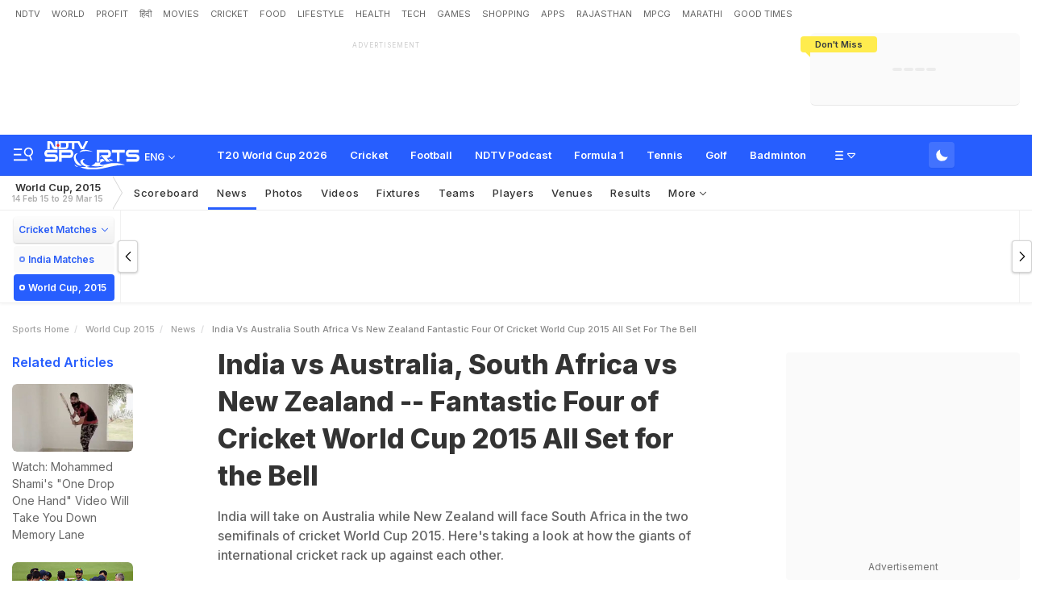

--- FILE ---
content_type: text/html; charset=utf-8
request_url: https://sports.ndtv.com/icc-cricket-world-cup-2015/india-vs-australia-south-africa-vs-new-zealand-fantastic-four-of-cricket-world-cup-2015-all-set-for-the-bell-1503271
body_size: 135398
content:
<!doctype html>
<html>
<head>
    <link crossorigin rel="preconnect dns-prefetch" href="https://cdn.ndtv.com/" />
    <link crossorigin rel="preconnect dns-prefetch" href="https://c.ndtvimg.com/" />
    <link crossorigin rel="preconnect dns-prefetch" href="https://fonts.googleapis.com" />
    <link crossorigin rel="preconnect dns-prefetch" fetchpriority="low" href="https://fonts.gstatic.com" />
    <link crossorigin rel="preconnect dns-prefetch" fetchpriority="low" href="https://sdata.ndtv.com/" />
    <link crossorigin rel="preconnect dns-prefetch" fetchpriority="low" href="https://edata.ndtv.com/" />
    <meta property="category" content="Sports" />
    <meta http-equiv="Content-Type" content="text/html; charset=UTF-8" />
    <meta http-equiv="content-language" content="en" />
    <meta http-equiv="X-UA-Compatible" content="IE=edge" />
    <meta name="viewport" content="width=device-width, initial-scale=1.0, minimum-scale=1.0, maximum-scale=1.0, user-scalable=no">
    <meta name="apple-mobile-web-app-capable" content="yes" />
    <meta name="apple-mobile-web-app-status-bar-style" content="black-translucent">
    <meta name="msapplication-tap-highlight" content="no" />
    <meta name="google-site-verification" content="yThRoDT_1iDUIum7IPIGT96Y-8rpvmFwlYBBK9EMGXM" />
    <meta property="taboola-category" content="sports" />

    <!--====== ATF CSS ======-->
    <!-- Google font -->
    <link rel="preload" href="https://fonts.googleapis.com/css?family=Inter:300,400,500,600,700,800,900&display=swap" as="style"  />
    <link rel="stylesheet" href="https://fonts.googleapis.com/css?family=Inter:300,400,500,600,700,800,900&display=swap" />
    <link rel="prefetch" href="https://cdn.ndtv.com/sports_ndtvin/js/custom_vanilla.min.js?prod-ver=93.27" as="script" />


    
	<meta name="robots" content="max-image-preview:large">
	
		<style>
			.vjl,.vjl-1,.vjl-10,.vjl-11,.vjl-12,.vjl-2,.vjl-2a,.vjl-3,.vjl-4,.vjl-5,.vjl-6,.vjl-7,.vjl-8,.vjl-9,.vjl-auto,.vjl-lg,.vjl-lg-1,.vjl-lg-10,.vjl-lg-11,.vjl-lg-12,.vjl-lg-2,.vjl-lg-2a,.vjl-lg-3,.vjl-lg-4,.vjl-lg-5,.vjl-lg-6,.vjl-lg-7,.vjl-lg-8,.vjl-lg-9,.vjl-lg-auto,.vjl-md,.vjl-md-1,.vjl-md-10,.vjl-md-11,.vjl-md-12,.vjl-md-2,.vjl-md-3,.vjl-md-4,.vjl-md-5,.vjl-md-6,.vjl-md-7,.vjl-md-8,.vjl-md-9,.vjl-md-auto,.vjl-sm,.vjl-sm-1,.vjl-sm-10,.vjl-sm-11,.vjl-sm-12,.vjl-sm-2,.vjl-sm-2a,.vjl-sm-3,.vjl-sm-4,.vjl-sm-5,.vjl-sm-6,.vjl-sm-7,.vjl-sm-8,.vjl-sm-9,.vjl-sm-auto,.vjl-xl,.vjl-xl-1,.vjl-xl-10,.vjl-xl-11,.vjl-xl-12,.vjl-xl-2,.vjl-xl-2a,.vjl-xl-3,.vjl-xl-4,.vjl-xl-5,.vjl-xl-6,.vjl-xl-7,.vjl-xl-8,.vjl-xl-9,.vjl-xl-auto{position:relative;width:100%;padding-right:15px;padding-left:15px}.vjl{-ms-flex-preferred-size:0;flex-basis:0;-ms-flex-positive:1;flex-grow:1;max-width:100%}.vjl-auto{-ms-flex:0 0 auto;flex:0 0 auto;width:auto;max-width:100%}.vjl-1{-ms-flex:0 0 8.333333%;flex:0 0 8.333333%;max-width:8.333333%}.vjl-2{-ms-flex:0 0 16.666667%;flex:0 0 16.666667%;max-width:16.666667%}.vjl-2a{-ms-flex:0 0 20%;flex:0 0 20%;max-width:20%}.vjl-3{-ms-flex:0 0 25%;flex:0 0 25%;max-width:25%}.vjl-4{-ms-flex:0 0 33.333333%;flex:0 0 33.333333%;max-width:33.333333%}.vjl-5{-ms-flex:0 0 41.666667%;flex:0 0 41.666667%;max-width:41.666667%}.vjl-6{-ms-flex:0 0 50%;flex:0 0 50%;max-width:50%}.vjl-7{-ms-flex:0 0 58.333333%;flex:0 0 58.333333%;max-width:58.333333%}.vjl-8{-ms-flex:0 0 66.666667%;flex:0 0 66.666667%;max-width:66.666667%}.vjl-9{-ms-flex:0 0 75%;flex:0 0 75%;max-width:75%}.vjl-10{-ms-flex:0 0 83.333333%;flex:0 0 83.333333%;max-width:83.333333%}.vjl-11{-ms-flex:0 0 91.666667%;flex:0 0 91.666667%;max-width:91.666667%}.vjl-12{-ms-flex:0 0 100%;flex:0 0 100%;max-width:100%}.order-first{-ms-flex-order:-1;order:-1}.order-last{-ms-flex-order:13;order:13}.order-0{-ms-flex-order:0;order:0}.order-1{-ms-flex-order:1;order:1}.order-2{-ms-flex-order:2;order:2}.order-3{-ms-flex-order:3;order:3}.order-4{-ms-flex-order:4;order:4}.order-5{-ms-flex-order:5;order:5}.order-6{-ms-flex-order:6;order:6}.order-7{-ms-flex-order:7;order:7}.order-8{-ms-flex-order:8;order:8}.order-9{-ms-flex-order:9;order:9}.order-10{-ms-flex-order:10;order:10}.order-11{-ms-flex-order:11;order:11}.order-12{-ms-flex-order:12;order:12}.offset-1{margin-left:8.333333%}.offset-2{margin-left:16.666667%}.offset-3{margin-left:25%}.offset-4{margin-left:33.333333%}.offset-5{margin-left:41.666667%}.offset-6{margin-left:50%}.offset-7{margin-left:58.333333%}.offset-8{margin-left:66.666667%}.offset-9{margin-left:75%}.offset-10{margin-left:83.333333%}.offset-11{margin-left:91.666667%}@media (min-width:576px){.vjl-sm{-ms-flex-preferred-size:0;flex-basis:0;-ms-flex-positive:1;flex-grow:1;max-width:100%}.vjl-sm-auto{-ms-flex:0 0 auto;flex:0 0 auto;width:auto;max-width:100%}.vjl-sm-1{-ms-flex:0 0 8.333333%;flex:0 0 8.333333%;max-width:8.333333%}.vjl-sm-2{-ms-flex:0 0 16.666667%;flex:0 0 16.666667%;max-width:16.666667%}.vjl-sm-2a{-ms-flex:0 0 20%;flex:0 0 20%;max-width:20%}.vjl-sm-3{-ms-flex:0 0 25%;flex:0 0 25%;max-width:25%}.vjl-sm-4{-ms-flex:0 0 33.333333%;flex:0 0 33.333333%;max-width:33.333333%}.vjl-sm-5{-ms-flex:0 0 41.666667%;flex:0 0 41.666667%;max-width:41.666667%}.vjl-sm-6{-ms-flex:0 0 50%;flex:0 0 50%;max-width:50%}.vjl-sm-7{-ms-flex:0 0 58.333333%;flex:0 0 58.333333%;max-width:58.333333%}.vjl-sm-8{-ms-flex:0 0 66.666667%;flex:0 0 66.666667%;max-width:66.666667%}.vjl-sm-9{-ms-flex:0 0 75%;flex:0 0 75%;max-width:75%}.vjl-sm-10{-ms-flex:0 0 83.333333%;flex:0 0 83.333333%;max-width:83.333333%}.vjl-sm-11{-ms-flex:0 0 91.666667%;flex:0 0 91.666667%;max-width:91.666667%}.vjl-sm-12{-ms-flex:0 0 100%;flex:0 0 100%;max-width:100%}.order-sm-first{-ms-flex-order:-1;order:-1}.order-sm-last{-ms-flex-order:13;order:13}.order-sm-0{-ms-flex-order:0;order:0}.order-sm-1{-ms-flex-order:1;order:1}.order-sm-2{-ms-flex-order:2;order:2}.order-sm-3{-ms-flex-order:3;order:3}.order-sm-4{-ms-flex-order:4;order:4}.order-sm-5{-ms-flex-order:5;order:5}.order-sm-6{-ms-flex-order:6;order:6}.order-sm-7{-ms-flex-order:7;order:7}.order-sm-8{-ms-flex-order:8;order:8}.order-sm-9{-ms-flex-order:9;order:9}.order-sm-10{-ms-flex-order:10;order:10}.order-sm-11{-ms-flex-order:11;order:11}.order-sm-12{-ms-flex-order:12;order:12}.offset-sm-0{margin-left:0}.offset-sm-1{margin-left:8.333333%}.offset-sm-2{margin-left:16.666667%}.offset-sm-3{margin-left:25%}.offset-sm-4{margin-left:33.333333%}.offset-sm-5{margin-left:41.666667%}.offset-sm-6{margin-left:50%}.offset-sm-7{margin-left:58.333333%}.offset-sm-8{margin-left:66.666667%}.offset-sm-9{margin-left:75%}.offset-sm-10{margin-left:83.333333%}.offset-sm-11{margin-left:91.666667%}}@media (min-width:768px){.vjl-md{-ms-flex-preferred-size:0;flex-basis:0;-ms-flex-positive:1;flex-grow:1;max-width:100%}.vjl-md-auto{-ms-flex:0 0 auto;flex:0 0 auto;width:auto;max-width:100%}.vjl-md-1{-ms-flex:0 0 8.333333%;flex:0 0 8.333333%;max-width:8.333333%}.vjl-md-2{-ms-flex:0 0 16.666667%;flex:0 0 16.666667%;max-width:16.666667%}.vjl-md-3{-ms-flex:0 0 25%;flex:0 0 25%;max-width:25%}.vjl-md-4{-ms-flex:0 0 33.333333%;flex:0 0 33.333333%;max-width:33.333333%}.vjl-md-5{-ms-flex:0 0 41.666667%;flex:0 0 41.666667%;max-width:41.666667%}.vjl-md-6{-ms-flex:0 0 50%;flex:0 0 50%;max-width:50%}.vjl-md-7{-ms-flex:0 0 58.333333%;flex:0 0 58.333333%;max-width:58.333333%}.vjl-md-8{-ms-flex:0 0 66.666667%;flex:0 0 66.666667%;max-width:66.666667%}.vjl-md-9{-ms-flex:0 0 75%;flex:0 0 75%;max-width:75%}.vjl-md-10{-ms-flex:0 0 83.333333%;flex:0 0 83.333333%;max-width:83.333333%}.vjl-md-11{-ms-flex:0 0 91.666667%;flex:0 0 91.666667%;max-width:91.666667%}.vjl-md-12{-ms-flex:0 0 100%;flex:0 0 100%;max-width:100%}.order-md-first{-ms-flex-order:-1;order:-1}.order-md-last{-ms-flex-order:13;order:13}.order-md-0{-ms-flex-order:0;order:0}.order-md-1{-ms-flex-order:1;order:1}.order-md-2{-ms-flex-order:2;order:2}.order-md-3{-ms-flex-order:3;order:3}.order-md-4{-ms-flex-order:4;order:4}.order-md-5{-ms-flex-order:5;order:5}.order-md-6{-ms-flex-order:6;order:6}.order-md-7{-ms-flex-order:7;order:7}.order-md-8{-ms-flex-order:8;order:8}.order-md-9{-ms-flex-order:9;order:9}.order-md-10{-ms-flex-order:10;order:10}.order-md-11{-ms-flex-order:11;order:11}.order-md-12{-ms-flex-order:12;order:12}.offset-md-0{margin-left:0}.offset-md-1{margin-left:8.333333%}.offset-md-2{margin-left:16.666667%}.offset-md-3{margin-left:25%}.offset-md-4{margin-left:33.333333%}.offset-md-5{margin-left:41.666667%}.offset-md-6{margin-left:50%}.offset-md-7{margin-left:58.333333%}.offset-md-8{margin-left:66.666667%}.offset-md-9{margin-left:75%}.offset-md-10{margin-left:83.333333%}.offset-md-11{margin-left:91.666667%}}@media (min-width:992px){.vjl-lg{-ms-flex-preferred-size:0;flex-basis:0;-ms-flex-positive:1;flex-grow:1;max-width:100%}.vjl-lg-auto{-ms-flex:0 0 auto;flex:0 0 auto;width:auto;max-width:100%}.vjl-lg-1{-ms-flex:0 0 8.333333%;flex:0 0 8.333333%;max-width:8.333333%}.vjl-lg-2{-ms-flex:0 0 16.666667%;flex:0 0 16.666667%;max-width:16.666667%}.vjl-lg-2a{-ms-flex:0 0 20%;flex:0 0 20%;max-width:20%}.vjl-lg-3{-ms-flex:0 0 25%;flex:0 0 25%;max-width:25%}.vjl-lg-4{-ms-flex:0 0 33.333333%;flex:0 0 33.333333%;max-width:33.333333%}.vjl-lg-5{-ms-flex:0 0 41.666667%;flex:0 0 41.666667%;max-width:41.666667%}.vjl-lg-6{-ms-flex:0 0 50%;flex:0 0 50%;max-width:50%}.vjl-lg-7{-ms-flex:0 0 58.333333%;flex:0 0 58.333333%;max-width:58.333333%}.vjl-lg-8{-ms-flex:0 0 66.666667%;flex:0 0 66.666667%;max-width:66.666667%}.vjl-lg-9{-ms-flex:0 0 75%;flex:0 0 75%;max-width:75%}.vjl-lg-10{-ms-flex:0 0 83.333333%;flex:0 0 83.333333%;max-width:83.333333%}.vjl-lg-11{-ms-flex:0 0 91.666667%;flex:0 0 91.666667%;max-width:91.666667%}.vjl-lg-12{-ms-flex:0 0 100%;flex:0 0 100%;max-width:100%}.order-lg-first{-ms-flex-order:-1;order:-1}.order-lg-last{-ms-flex-order:13;order:13}.order-lg-0{-ms-flex-order:0;order:0}.order-lg-1{-ms-flex-order:1;order:1}.order-lg-2{-ms-flex-order:2;order:2}.order-lg-3{-ms-flex-order:3;order:3}.order-lg-4{-ms-flex-order:4;order:4}.order-lg-5{-ms-flex-order:5;order:5}.order-lg-6{-ms-flex-order:6;order:6}.order-lg-7{-ms-flex-order:7;order:7}.order-lg-8{-ms-flex-order:8;order:8}.order-lg-9{-ms-flex-order:9;order:9}.order-lg-10{-ms-flex-order:10;order:10}.order-lg-11{-ms-flex-order:11;order:11}.order-lg-12{-ms-flex-order:12;order:12}.offset-lg-0{margin-left:0}.offset-lg-1{margin-left:8.333333%}.offset-lg-2{margin-left:16.666667%}.offset-lg-3{margin-left:25%}.offset-lg-4{margin-left:33.333333%}.offset-lg-5{margin-left:41.666667%}.offset-lg-6{margin-left:50%}.offset-lg-7{margin-left:58.333333%}.offset-lg-8{margin-left:66.666667%}.offset-lg-9{margin-left:75%}.offset-lg-10{margin-left:83.333333%}.offset-lg-11{margin-left:91.666667%}}@media (min-width:1200px){.vjl-xl{-ms-flex-preferred-size:0;flex-basis:0;-ms-flex-positive:1;flex-grow:1;max-width:100%}.vjl-xl-auto{-ms-flex:0 0 auto;flex:0 0 auto;width:auto;max-width:100%}.vjl-xl-1{-ms-flex:0 0 8.333333%;flex:0 0 8.333333%;max-width:8.333333%}.vjl-xl-2{-ms-flex:0 0 16.666667%;flex:0 0 16.666667%;max-width:16.666667%}.vjl-xl-2a{-ms-flex:0 0 20%;flex:0 0 20%;max-width:20%}.vjl-xl-3{-ms-flex:0 0 25%;flex:0 0 25%;max-width:25%}.vjl-xl-4{-ms-flex:0 0 33.333333%;flex:0 0 33.333333%;max-width:33.333333%}.vjl-xl-5{-ms-flex:0 0 41.666667%;flex:0 0 41.666667%;max-width:41.666667%}.vjl-xl-6{-ms-flex:0 0 50%;flex:0 0 50%;max-width:50%}.vjl-xl-7{-ms-flex:0 0 58.333333%;flex:0 0 58.333333%;max-width:58.333333%}.vjl-xl-8{-ms-flex:0 0 66.666667%;flex:0 0 66.666667%;max-width:66.666667%}.vjl-xl-9{-ms-flex:0 0 75%;flex:0 0 75%;max-width:75%}.vjl-xl-10{-ms-flex:0 0 83.333333%;flex:0 0 83.333333%;max-width:83.333333%}.vjl-xl-11{-ms-flex:0 0 91.666667%;flex:0 0 91.666667%;max-width:91.666667%}.vjl-xl-12{-ms-flex:0 0 100%;flex:0 0 100%;max-width:100%}.order-xl-first{-ms-flex-order:-1;order:-1}.order-xl-last{-ms-flex-order:13;order:13}.order-xl-0{-ms-flex-order:0;order:0}.order-xl-1{-ms-flex-order:1;order:1}.order-xl-2{-ms-flex-order:2;order:2}.order-xl-3{-ms-flex-order:3;order:3}.order-xl-4{-ms-flex-order:4;order:4}.order-xl-5{-ms-flex-order:5;order:5}.order-xl-6{-ms-flex-order:6;order:6}.order-xl-7{-ms-flex-order:7;order:7}.order-xl-8{-ms-flex-order:8;order:8}.order-xl-9{-ms-flex-order:9;order:9}.order-xl-10{-ms-flex-order:10;order:10}.order-xl-11{-ms-flex-order:11;order:11}.order-xl-12{-ms-flex-order:12;order:12}.offset-xl-0{margin-left:0}.offset-xl-1{margin-left:8.333333%}.offset-xl-2{margin-left:16.666667%}.offset-xl-3{margin-left:25%}.offset-xl-4{margin-left:33.333333%}.offset-xl-5{margin-left:41.666667%}.offset-xl-6{margin-left:50%}.offset-xl-7{margin-left:58.333333%}.offset-xl-8{margin-left:66.666667%}.offset-xl-9{margin-left:75%}.offset-xl-10{margin-left:83.333333%}.offset-xl-11{margin-left:91.666667%}}html{font-family:sans-serif;line-height:1.6;-webkit-text-size-adjust:100%;-ms-text-size-adjust:100%;-ms-overflow-style:scrollbar;-webkit-tap-highlight-color:transparent}@-ms-viewport{width:device-width}article,aside,dialog,figcaption,figure,footer,header,hgroup,main,nav,section{display:block}body{margin:0;font-family:var(--ff-two);font-size:1rem;font-weight:400;line-height:1.7;color:var(--vj-cl-dr2);text-align:left;background-color:var(--vj-cl-lg);overflow-x:hidden;overflow-y:scroll}[tabindex="-1"]:focus{outline:0}hr{box-sizing:content-box;height:0;overflow:visible}p{margin-top:0;margin-bottom:15px}dl,ol,ul{list-style:none;margin:0;padding:0}ol ol,ol ul,ul ol,ul ul{margin-bottom:0}blockquote{margin:0 0 1rem}b,strong{font-weight:bolder}small{font-size:80%}*,a,button,input,select,textarea{-webkit-tap-highlight-color:transparent}a{color:var(--vj-cl-dr5)}a:focus,a:hover{color:var(--vj-cl-dr);text-decoration:none}[role=button],a,button,input[type=button],input[type=reset],input[type=submit]{cursor:pointer}.btn,.form-control,a,button{text-decoration:none}code,kbd,pre,samp{font-family:monospace,monospace;font-size:1em}pre{margin-top:0;margin-bottom:1rem;overflow:auto;-ms-overflow-style:scrollbar}figure{margin:0 0 1rem}img{max-width:100%;vertical-align:middle;border-style:none}svg:not(:root){overflow:hidden}::-webkit-file-upload-button{font:inherit;-webkit-appearance:button}.h1,.h2,.h3,.h4,.h5,.h6,h1,h2,h3,h4,h5,h6{color:var(--vj-cl-dr1);font-family:var(--ff-two);font-weight:600;line-height:1.4;margin-bottom:16px;margin-top:0}.h1,h1{font-size:2.5rem}.h2,h2{font-size:2rem}.h3,h3{font-size:1.75rem}.h4,h4{font-size:1.5rem}.h5,h5{font-size:1.25rem}.h6,h6{font-size:1rem}.clear:after,.clear:before{content:'';clear:both;display:block}.srh_inp:focus{outline:0;border-color:var(--vj-cl-m);box-shadow:0 17px 25px -19px rgba(0,0,0,.7)}.vjl-row{display:-webkit-box;display:-ms-flexbox;display:flex;-ms-flex-wrap:wrap;flex-wrap:wrap;margin-right:-15px;margin-left:-15px}.vjl-row-hf{margin-right:-6px;margin-left:-6px}.vjl-row-hf .vjl-md-1,.vjl-row-hf .vjl-md-10,.vjl-row-hf .vjl-md-11,.vjl-row-hf .vjl-md-12,.vjl-row-hf .vjl-md-2,.vjl-row-hf .vjl-md-2a,.vjl-row-hf .vjl-md-3,.vjl-row-hf .vjl-md-300,.vjl-row-hf .vjl-md-4,.vjl-row-hf .vjl-md-5,.vjl-row-hf .vjl-md-6,.vjl-row-hf .vjl-md-7,.vjl-row-hf .vjl-md-8,.vjl-row-hf .vjl-md-9,.vjl-row-hf .vjl-md-r300{padding-right:6px;padding-left:6px}.vjl-cntr{width:100%;max-width:1320px;padding-right:15px;padding-left:15px;margin-right:auto;margin-left:auto}.vj-content{display:inline-block;float:left;width:100%}.home .vjl-cntr{width:100%;max-width:1270px;padding-right:0;padding-left:0;margin-right:auto;margin-left:auto}.vjl-md-2a,.vjl-md-5a,.vjl-md-7a{position:relative;width:100%;padding-right:15px;padding-left:15px}.vjl-md-300{position:relative;width:100%;padding-right:15px;padding-left:15px}.vjl-md-r300{position:relative;width:100%;padding-right:15px;padding-left:15px}@media (min-width:768px){.vjl-md-2a{-ms-flex:0 0 20%;flex:0 0 20%;max-width:20%}.vjl-md-7a{-ms-flex:0 0 61.333333%;flex:0 0 61.333333%;max-width:61.333333%}.vjl-md-5a{-ms-flex:0 0 38.666667%;flex:0 0 38.666667%;max-width:38.666667%}.vjl-md-300{-ms-flex:0 0 calc(100% - 330px);flex:0 0 calc(100% - 330px);max-width:calc(100% - 330px)}.vjl-md-r300{-ms-flex:0 0 330px;flex:0 0 330px;max-width:330px}}.vjl_ord-1{-webkit-box-ordinal-group:2;-ms-flex-order:1;order:1}.vjl_ord-2{-webkit-box-ordinal-group:3;-ms-flex-order:2;order:2}.vjl_ord-3{-webkit-box-ordinal-group:4;-ms-flex-order:3;order:3}::placeholder{color:var(--vj-cl-dr1);opacity:1}:-ms-input-placeholder{color:var(--vj-cl-dr1)}::-ms-input-placeholder{color:var(--vj-cl-dr1)}@media (max-width:420px){body{padding-top:93px}body.non_sub-nav{padding-top:51px}}:root{--vj-cl-m:#275EFE;--vj-cl-mtx:#275EFE;--vj-cl-ot1:#f1f9ea;--vj-cl-ot2:#ffec4e;--vj-cl-ic1:#275EFE;--vj-cl-ic2:rgba(0,0,0,0.8);--vj-cl-bg:#ffffff;--vj-cl-bg1:#fafafa;--vj-cl-bg2:#f9f9f9;--vj-cl-bg3:#ececec;--vj-cl-bg4:#ffffff;--vj-cl-br1:#f2f2f2;--vj-cl-br2:#272b31;--vj-cl-lg:#fff;--vj-cl-lg1:#fafafa;--vj-cl-lg2:#a9a9a9;--vj-cl-lg3:#d4d4d4;--vj-cl-lg4:#eeeeee;--vj-cl-lg5:#fff;--vj-cl-lg6:#fafafa;--vj-cl-dr:#000;--vj-cl-dr1:#333;--vj-cl-dr2:#343a40;--vj-cl-dr3:#4c4c4c;--vj-cl-dr4:#585858;--vj-cl-dr5:#666;--vj-cl-dr6:#747474;--vj-cl-dr7:#9c9c9c;--vj-cl-dr8:#343a40;--vj-cl-rg1:rgba(51, 51, 51, 0.07);--vj-cl-rg2:rgba(247, 247, 247, 0.97);--vj-cl-rg3:rgba(0,0,0,0.17);--vj-cl-rg4:rgba(0, 0, 0, 0.7);--vj-cl-rg5:rgba(0, 0, 0, 0.8);--vj-cl-rg6:rgba(51, 51, 51, 0.03);--vj-cl-rg7:rgba(255, 255, 255, 0.9);--vj-cl-rg8:rgba(51, 51, 51, 0.4);--vj-cl-rg9:rgba(51, 51, 51, 0.07);--vj-cl-rg10:rgba(58, 86, 167, 0.47);--vj-cl-rg11:rgba(255, 255, 255, 0.47);--ff-one:'Inter',sans-serif;--ff-two:'Inter',sans-serif}:root .day_night{--vj-cl-m:#2d55d1;--vj-cl-mtx:#719fff;--vj-cl-ot1:#3d4438;--vj-cl-ot2:#ffec4e;--vj-cl-ic1:rgba(255, 255, 255, 0.35);--vj-cl-ic2:rgba(255, 255, 255, 0.8);--vj-cl-bg:#2c2c2c;--vj-cl-bg1:#1e1f1f;--vj-cl-bg2:#1e1f1f;--vj-cl-bg3:#181818;--vj-cl-bg4:#272727;--vj-cl-br1:#191c20;--vj-cl-br2:#272b31;--vj-cl-lg:#272727;--vj-cl-lg1:#333;--vj-cl-lg2:#a9a9a9;--vj-cl-lg3:#d4d4d4;--vj-cl-lg4:#383838;--vj-cl-lg5:#333;--vj-cl-lg6:#272727;--vj-cl-dr:#fff;--vj-cl-dr1:#d4d4d4;--vj-cl-dr2:#e3e4e7;--vj-cl-dr3:#a9a9a9;--vj-cl-dr4:#c1c1c1;--vj-cl-dr5:#a3a9a9;--vj-cl-dr6:#777;--vj-cl-dr7:#999999;--vj-cl-dr8:#343a40;--vj-cl-rg1:#353939;--vj-cl-rg2:rgba(29, 29, 29, 0.97);--vj-cl-rg3:rgba(232, 232, 232, 0.17);--vj-cl-rg4:rgba(255, 255, 255, 0.7);--vj-cl-rg5:rgba(255, 255, 255, 0.8);--vj-cl-rg6:rgba(33, 33, 33, 0.27);--vj-cl-rg7:rgba(12, 12, 12, 0.9);--vj-cl-rg8:rgba(255, 255, 255, 0.47);--vj-cl-rg9:rgba(51, 51, 51, 0.07);--vj-cl-rg10:rgba(186, 204, 255, 0.47);--vj-cl-rg11:rgba(0, 0, 0, 0.47)}@media (prefers-color-scheme:dark){:root{--vj-cl-m:#2d55d1;--vj-cl-mtx:#719fff;--vj-cl-ot1:#3d4438;--vj-cl-ot2:#ffec4e;--vj-cl-ic1:rgba(255, 255, 255, 0.35);--vj-cl-ic2:rgba(255, 255, 255, 0.8);--vj-cl-bg:#2c2c2c;--vj-cl-bg1:#1e1f1f;--vj-cl-bg2:#1e1f1f;--vj-cl-bg3:#181818;--vj-cl-bg4:#272727;--vj-cl-br1:#191c20;--vj-cl-br2:#272b31;--vj-cl-lg:#272727;--vj-cl-lg1:#333;--vj-cl-lg2:#a9a9a9;--vj-cl-lg3:#d4d4d4;--vj-cl-lg4:#383838;--vj-cl-lg5:#333;--vj-cl-lg6:#272727;--vj-cl-dr:#fff;--vj-cl-dr1:#d4d4d4;--vj-cl-dr2:#e3e4e7;--vj-cl-dr3:#a9a9a9;--vj-cl-dr4:#c1c1c1;--vj-cl-dr5:#a3a9a9;--vj-cl-dr6:#777;--vj-cl-dr7:#999999;--vj-cl-dr8:#343a40;--vj-cl-rg1:#353939;--vj-cl-rg2:rgba(29, 29, 29, 0.97);--vj-cl-rg3:rgba(232, 232, 232, 0.17);--vj-cl-rg4:rgba(255, 255, 255, 0.7);--vj-cl-rg5:rgba(255, 255, 255, 0.8);--vj-cl-rg6:rgba(33, 33, 33, 0.27);--vj-cl-rg7:rgba(12, 12, 12, 0.9);--vj-cl-rg8:rgba(255, 255, 255, 0.47);--vj-cl-rg9:rgba(51, 51, 51, 0.07);--vj-cl-rg10:rgba(186, 204, 255, 0.47);--vj-cl-rg11:rgba(0, 0, 0, 0.47)}:root .day_night{--vj-cl-m:#275EFE;--vj-cl-mtx:#275EFE;--vj-cl-ot1:#f1f9ea;--vj-cl-ot2:#ffec4e;--vj-cl-ic1:#275EFE;--vj-cl-ic2:rgba(0,0,0,0.8);--vj-cl-bg:#ffffff;--vj-cl-bg1:#fafafa;--vj-cl-bg2:#f9f9f9;--vj-cl-bg3:#ececec;--vj-cl-bg4:#ffffff;--vj-cl-br1:#f2f2f2;--vj-cl-br2:#272b31;--vj-cl-lg:#fff;--vj-cl-lg1:#fafafa;--vj-cl-lg2:#a9a9a9;--vj-cl-lg3:#d4d4d4;--vj-cl-lg4:#eeeeee;--vj-cl-lg5:#fff;--vj-cl-lg6:#fafafa;--vj-cl-dr:#000;--vj-cl-dr1:#333;--vj-cl-dr2:#343a40;--vj-cl-dr3:#4c4c4c;--vj-cl-dr4:#585858;--vj-cl-dr5:#666;--vj-cl-dr6:#747474;--vj-cl-dr7:#9c9c9c;--vj-cl-dr8:#343a40;--vj-cl-rg1:rgba(51, 51, 51, 0.07);--vj-cl-rg2:rgba(247, 247, 247, 0.97);--vj-cl-rg3:rgba(0,0,0,0.17);--vj-cl-rg4:rgba(0, 0, 0, 0.7);--vj-cl-rg5:rgba(0, 0, 0, 0.8);--vj-cl-rg6:rgba(51, 51, 51, 0.03);--vj-cl-rg7:rgba(255, 255, 255, 0.9);--vj-cl-rg8:rgba(51, 51, 51, 0.4);--vj-cl-rg9:rgba(51, 51, 51, 0.07);--vj-cl-rg10:rgba(58, 86, 167, 0.47);--vj-cl-rg11:rgba(255, 255, 255, 0.47)}}body.spt-home{background-color:var(--vj-cl-lg1)}.spt-home .header{background-color:var(--vj-cl-lg1)}*,::after,::before{box-sizing:border-box}::-moz-selection{background:var(--vj-cl-m);color:#fff}::selection{background:var(--vj-cl-m);color:#fff}.body-lit{background-color:var(--vj-cl-lg6)}.content{display:inline-block;position:relative;width:100%}.section{display:inline-block;padding:30px 0 20px;position:relative;width:100%}.section_one{background-color:var(--vj-cl-lg);display:inline-block;padding:40px 0 30px;position:relative;width:100%}.section_two{display:inline-block;padding:0 0 20px;position:relative;width:100%}.section_bg1{background-color:#e7f2f7}.day_night .section_bg1{background:#272e36}@media (prefers-color-scheme:dark){.section_bg1{background:#272e36}.day_night .section_bg1{background:#e7f2f7}}.section_bg4{background-color:var(--vj-cl-lg1)}.section_bg2{background-color:#6098f7;padding:40px 0 50px;z-index:4}.section_bg3{background-color:#1f294e;padding:60px 0;z-index:4}.vj_icn{display:inline-block;width:1em;height:1em;stroke-width:0;stroke:currentColor;fill:currentColor}.ss .vj_icn{color:var(--vj-cl-dr2);font-size:15px;height:34px}.ss .comment .vj_icn{font-size:22px}.ss .printer .vj_icn{font-size:20px}.ss .mailbox .vj_icn{font-size:20px}.vj_mix{display:inline-block;font-size:0;margin:0 auto;line-height:1;position:relative;vertical-align:middle}.vj_mix .vj_icn:nth-child(n+2){left:0;position:absolute;top:0}.btn_bm .vj_icn{font-size:28px;margin:0 6px 3px 0;vertical-align:middle}.btn_bm .vj_icn.vj_arrow-down{font-size:12px;margin:0 0 0 6px}.header{background-color:var(--vj-cl-lg);position:relative}.t-md{padding:6px 0}.hdr-lhs-col{margin:0 15px 0 0;width:185px;min-height:1px}.vj_icn.vj_logo-ndtv{color:var(--vj-cl-dr);font-size:102px;float:left;height:auto}.ndtv-logo{display:inline-block;float:left;padding:11px 0 0;position:relative;z-index:6}.t-icn-nv{cursor:pointer;background-repeat:no-repeat;background-position:center;text-align:center;background-size:19px;float:right;height:50px;position:relative;width:33px}.t-md .t-icn-nv{height:71px}.t-icn-nv .vj_icn{color:var(--vj-cl-dr2);font-size:21px;display:inline-block;margin-top:15px}.t-icn-nv:hover .vj_icn{color:var(--vj-cl-ot2)}.t-icn-nv img{padding-top:16px;width:19px}.t-icn-sr img{padding-top:15px}.sid-nav-icn_wrp{border-radius:4px;margin:0 0 0 -10px;color:#fff;display:inline-block;float:left;position:relative;padding:12px 14px 14px 12px}:root{--vj-cl-LgBt1:#4673ff;--vj-cl-LgBt2:#e8f1ff;--vj-cl-LgBt3:#ffffff}:root .day_night{--vj-cl-LgBt1:#4673ff;--vj-cl-LgBt2:#74aaff;--vj-cl-LgBt3:#ffffff}@media (prefers-color-scheme:dark){:root{--vj-cl-LgBt1:#272727;--vj-cl-LgBt2:#272727;--vj-cl-LgBt3:#ffffff}:root .day_night{--vj-cl-LgBt1:#e7ffed;--vj-cl-LgBt2:#e8ffed;--vj-cl-LgBt3:#3e3e3e}}.log_btn{background:var(--vj-cl-LgBt1);border:2px solid var(--vj-cl-LgBt2);box-sizing:border-box;color:var(--vj-cl-LgBt3);display:flex;float:right;border-radius:4px;font-size:13px;font-family:var(--ff-one);font-weight:600;line-height:21px;margin:9px 0 0 8px;padding:4px 6px;position:relative;cursor:pointer;height:33px;text-transform:capitalize;align-items:center}.log_btn:hover{opacity:.7}.log_btn-act{border:2px solid #41a4db;color:#fff;opacity:1}.log_btn .vj_icn{font-size:17px;margin-right:0}.log_btn-tx{display:flex;margin-left:4px}.log_btn-act .log_btn-tx{display:none}.log_btn-act .log_btn-dt{background:#33ff95;border-radius:12px;display:flex;width:8px;height:8px;position:absolute;bottom:4px;right:2px}@media (min-width:1200px){.log_btn .vj_icn{font-size:17px}}@media (max-width:1199px){.log_btn{background:var(--vj-cl-LgBt1);border-radius:24px;box-shadow:0 1px 2px rgb(0 0 0 / 7%);display:flex;float:right;font-size:18px;height:33px;position:relative;margin:8px 0 0 4px;width:33px;padding:4px 6px 4px 6px;align-items:center;justify-content:center}.log_btn-act{border:2px solid #41a4db}.log_btn-tx{display:none}.log_btn-act .log_btn-dt{bottom:2px;right:-2px}}@media (max-width:1200px){.hdr-nn{display:none}}body.js-npop-frm{overflow:hidden}.npop_wrp{left:50%;opacity:0;position:fixed;pointer-events:none;top:0;max-width:490px;width:100%;z-index:9999999;-webkit-transform:translateX(-50%) translateY(-120%);-moz-transform:translateX(-50%) translateY(-120%);-ms-transform:translateX(-50%) translateY(-120%);-o-transform:translateX(-50%) translateY(-120%);transform:translateX(-50%) translateY(-120%);-webkit-transition:all .4s cubic-bezier(.3,0,0,1.3);-moz-transition:all .4s cubic-bezier(.3,0,0,1.3);-ms-transition:all .4s cubic-bezier(.3,0,0,1.3);-o-transition:all .4s cubic-bezier(.3,0,0,1.3);transition:all .4s cubic-bezier(.3,0,0,1.3)}.js-npop-btn .npop_wrp,.js-npop-frm .npop_wrp{opacity:1;pointer-events:auto;-webkit-transform:translateX(-50%) translateY(0);-moz-transform:translateX(-50%) translateY(0);-ms-transform:translateX(-50%) translateY(0);-o-transform:translateX(-50%) translateY(0);transform:translateX(-50%) translateY(0)}.npop_con{background:var(--vj-cl-lg);border:1px solid rgba(0,0,0,.6);border-top:0 none;border-radius:0 0 12px 12px;padding:15px 15px 18px}.npop_bt-wr{display:inline-block;margin:0 auto;text-align:center;width:100%}.npop_ttl{color:var(--vj-cl-dr1);font-size:17px;font-weight:600;line-height:25px;margin-bottom:4px}.npop_txt{color:var(--vj-cl-dr6);font-size:14px;font-weight:400;line-height:21px;margin-bottom:9px}.npop_bt-wr .btn{font-family:var(--ff-two);font-size:14px;float:none}.js-npop-btn .npop_btn{display:inline-block}.npop_fr{display:none}.js-npop-frm .npop_fr{display:inline-block}.npop-btn{background-color:var(--vj-cl-m);border-radius:44px;border:2px solid var(--vj-cl-m);color:#fff;display:inline-block;font-family:var(--ff-two);font-size:14px;font-weight:500;line-height:22.5px;margin:6px 4px 0;padding:5px 6px;pointer-events:auto;text-align:center;min-width:108px}.npop-btn:focus,.npop-btn:hover{color:#fff}.npop-btn_br{background-color:rgba(255,255,255,0);border:2px solid rgba(204,204,204,.17);color:var(--vj-cl-dr3)}.npop-btn_br:focus,.npop-btn_br:hover{color:var(--vj-cl-dr3)}.npop_frm-wrp{background:var(--vj-cl-lg1);border-radius:8px;display:inline-block;list-style:outside none none;font-size:0;margin:0 auto 13px;padding:12px 6px 0;position:relative;width:100%;text-align:center}.npop_frm{display:inline-block;color:var(--vj-cl-dr3);padding:0 0;font-size:12px;font-weight:400;overflow:hidden;position:relative;margin:0 8px 14px;text-align:left}.npop_frm label{cursor:pointer;display:inline;line-height:1.25em;vertical-align:top;clear:both;padding-left:1px}.npop_frm label:not(:empty){padding-left:7px}.npop_frm label:after,.npop_frm label:before{content:"";position:absolute;left:0;top:0}.npop_frm label:before{width:15px;height:15px;background:var(--vj-cl-lg);border:1px solid rgba(0,0,0,.17);border-radius:4px;cursor:pointer}.npop_frm input[type=checkbox]{outline:0;visibility:hidden;width:1.25em;margin:0;display:inline-block;float:left;font-size:inherit}.npop_frm input[type=checkbox]:checked+label:before{background:var(--vj-cl-lg);border:none}.npop_frm input[type=checkbox]:checked+label:after{transform:translate(.25em,.3365384615em) rotate(-45deg);width:.75em;height:.375em;border:.125em solid var(--vj-cl-m);border-top-style:none;border-right-style:none}.npop_frm input[type=checkbox]:disabled+label:before{border-color:rgba(0,0,0,.26)}.npop_frm input[type=checkbox]:disabled:checked+label:before{background:rgba(0,0,0,.26)}.lve_mch-bttxt{display:inline-block;float:left;font-size:12px;line-height:14px;padding:0 0 0 32px;width:100%;color:#c7742b}.lve_mch-btimg{border-bottom:1px solid #c1c1c1;left:0;position:absolute;width:22px}.lve_mch-btin{display:inline-block;position:relative;text-align:left}.lve_mch-bt{display:inline-block;float:left;margin:8px 0 0;padding:0;text-align:center;width:100%}.hp_lve_mch-bt{background:#f2f2f2;border-top:0;padding:6px 0;margin:0 auto}.rhs_crd-cnt .lve_mch-btimg{left:15px}.rhs_crd-cnt .lve_mch-btin{padding:0 15px}.lve_mch-bt:hover{color:#000}.lve_mch-bt:hover .lve_mch-bttxt{text-decoration:underline}.lve_mch-bt{font-size:0}.rhs_crd-cnt .lve_mch-bttxt{line-height:18px;padding-bottom:8px}.hp_fnt-lnk .cricket-swip .mtch_center{height:auto}.hp_fnt-lnk .sld-wrp{background:#f2f2f2}.hp_fnt-lnk .swiper-wrapper{height:auto}.hp_fnt-lnk .msld-wrp .mtch_result{padding-bottom:0}.lts_frm-wl:after,.lts_frm-wl:before,.lve_mch-bt:after,.lve_mch-bt:before{clear:both;content:'';display:block}.grp_wrp-win:after,.grp_wrp-win:before{content:'';display:block;clear:both}:root{--vj-cl-tp1:linear-gradient(0deg, #f1f1f1 0%, #fdfdfd 100%);--vj-cl-tp2:rgb(0 0 0 / 23%);--vj-cl-tp3:#295cf6;--vj-cl-tp4:#fafafa;--vj-cl-tp5:#ffffff;--vj-cl-tp6:#1f50de}:root .day_night{--vj-cl-tp1:linear-gradient(0deg, #353535 0%, #545454 100%);--vj-cl-tp2:rgb(0 0 0 / 69%);--vj-cl-tp3:#ffffff;--vj-cl-tp4:#333333;--vj-cl-tp5:rgba(31, 31, 31, 0.86);--vj-cl-tp6:#1f50de}@media (prefers-color-scheme:dark){:root{--vj-cl-tp1:linear-gradient(0deg, #353535 0%, #545454 100%);--vj-cl-tp2:rgb(0 0 0 / 69%);--vj-cl-tp3:#ffffff;--vj-cl-tp4:#333333;--vj-cl-tp5:rgba(31, 31, 31, 0.86);--vj-cl-tp6:#1f50de}:root .day_night{--vj-cl-tp1:linear-gradient(0deg, #f1f1f1 0%, #fdfdfd 100%);--vj-cl-tp2:rgb(0 0 0 / 23%);--vj-cl-tp3:#295cf6;--vj-cl-tp4:#fafafa;--vj-cl-tp5:#ffffff;--vj-cl-tp6:#1f50de}}.scr_wig{background-color:var(--vj-cl-lg);border-bottom:1px solid var(--vj-cl-rg1);box-shadow:0 1px 4px 0 rgba(0,0,0,.05);display:inline-block;margin-bottom:10px;position:relative;float:left;width:100%;z-index:98}.scr-wig_ul{padding:0 0 0 4px}.tp_lft-cnt{border-right:1px solid var(--vj-cl-rg1);height:100%}.tp_lft-wrp{position:relative;left:0;background:var(--vj-cl-lg);border-right:1px solid var(--vj-cl-rg1);float:left;z-index:99;padding:0 0 0 2px;height:100%;width:135px}.tp-col-25{width:25%}.tp-col-100{width:100%}.tp-nav-main{border-bottom:10px solid var(--vj-cl-rg1);padding:0 0 5px}.scr-wig_ul .scr-wig_li,.scr-wig_ul2 .scr-wig_li{min-width:332px;margin:8px 0;position:relative;width:25%}.scr-wig_col3 .scr-wig_li{min-width:290px;width:33.333%}.scr-wig_ul .scr-wig_li:last-child .scr-wig_c-lnk:before,.scr-wig_ul2 .scr-wig_li:last-child .scr-wig_c-lnk:before{width:0}.tp-hm-scg-blk{margin-bottom:5px;margin:0 -15px}.scr_wig .col-md-2a:last-child .tp-mtch-blk{border-right:0 solid transparent}.scr-wig_bt-wrp,.scr-wig_bw-wrp{font-weight:500;padding-bottom:6px;line-height:14px;overflow:hidden}.scr-wig_bw-wrp{color:var(--vj-cl-rg8)}.scr-wig_c-lnk{background:var(--vj-cl-scr);border:1px solid var(--vj-cl-scr3);border-radius:6px;box-shadow:0 3px 12px var(--vj-cl-scr2);color:var(--vj-cl-dr1);box-sizing:border-box;float:left;padding:8px 16px;margin:0 4px;display:inline-block;font-size:12px;line-height:12px;font-weight:500;height:100%}.scr-wig_ad{display:inline-block;float:left;padding:0 4px;height:100%;width:100%}.scr-wig_ad .scr-wig_c-lnk{margin:0;overflow:hidden;padding:0;width:100%}.scr-wig_ad-SpTx{color:var(--vj-cl-dr7);text-align:center;position:absolute;left:4px;right:4px;padding:8px 0 0;top:0}.scr-wig_bt-a{display:inline-block;width:62px;text-transform:uppercase}.scr-wig_bt-b{display:inline-block;width:140px}.scr_wig .col-md-2a:last-child .scr-wig_c-lnk{border-right:0 none}.scr-wig_inf-wrp{line-height:15px;color:var(--vj-cl-m);overflow:hidden;margin-bottom:6px;white-space:nowrap;text-overflow:ellipsis}.scr_wig-one .scr-wig_ul .scr-wig_li,.scr_wig-one .scr-wig_ul2 .scr-wig_li{width:100%}.scr_wig-one .scr-wig_c-lnk{margin-right:10px}.tp_lft-cnt .ind-hig_crd .ind-hig_crd-flg{left:5px}.tp_drp-ttl{color:#fff;display:inline-block;font-size:12px;font-weight:600;float:left;line-height:44px;height:44px;padding:0;position:relative}.tp_drp{display:inline-block;cursor:pointer;background-repeat:no-repeat;background-position:center;text-align:center;background-size:19px;font-family:var(--ff-one);float:left;height:41px;margin-bottom:3px;position:relative;z-index:6}.tp_drp .brw-nav_wrp{background:var(--vj-cl-tp1);color:var(--vj-cl-tp3);box-shadow:0 1px 2px var(--vj-cl-tp2);font-size:12px;font-weight:600;margin:8px 0;padding:6px;white-space:nowrap;text-overflow:ellipsis;overflow:hidden;text-align:left;width:124px}.tp_drp .dd-nav_ul{margin:6px 0;padding:0;width:100%}.tp_drp .dd-nav .m-nv_lnk{color:var(--vj-cl-tp3);font-size:12px;font-weight:600;padding:6px 0 6px 8px}.tp_drp .m-nv_lnk:before{height:2px}.tp_drp .dd-nav{left:0;background-color:var(--vj-cl-lg1);box-shadow:0 2px 4px rgba(0,0,0,.07);border:1px solid var(--vj-cl-rg1);border-radius:4px;width:125px}.snv_cn-hed .tp_drp .dd-nav{left:12px;width:190px}.tp_drp-ttl .vj_icn{position:absolute;top:12px;right:7px}.tp_drp-icn-bg{margin:0 0 0 1px;height:10px;width:8px;top:1px;position:relative;-webkit-transform:rotate(0);transform:rotate(0);-webkit-transition:70ms ease all;transition:70ms ease all}.js-drp-open .tp_drp-icn-bg{-webkit-transform:rotate(180deg);transform:rotate(180deg)}.tp-rdo_in{display:none}.tp-rdo{display:inline-block;float:left;padding:0;position:relative;width:125px;overflow:hidden}.tp-rdo_lb{background:var(--vj-cl-tp4);width:100%;height:100%;margin:0 0 2px 0;-webkit-appearance:none;-moz-appearance:none;appearance:none;outline:0;cursor:pointer;border-radius:4px;padding:9px 0 9px 18px;color:var(--vj-cl-tp3);float:left;font-size:12px;font-weight:600;font-family:var(--ff-one);line-height:15px;position:relative}.tp-rdo_lb:after{content:"";border:2px solid var(--vj-cl-tp3);border-radius:15px;display:inline-block;float:left;height:7px;width:7px;left:7px;top:13px;opacity:.7;position:absolute}.tp-rdo_in:checked~.tp-rdo_lb:after{border:2px solid #fff;opacity:1}.tp-rdo_lb:before{content:attr(label);display:inline-block;white-space:nowrap;text-overflow:ellipsis;overflow:hidden;width:100%;float:left}.tp-rdo_in:checked~.tp-rdo_lb,.tp_drp .brw-nav_wrp-act{background:var(--vj-cl-m);color:#fff}.ind-hig_crd.sp-scr_wrp{box-shadow:0 1.5em 2em -1em var(--vj-cl-scr5)}.ind-hig_crd-flg{display:none}.ind-hig_crd .ind-hig_crd-flg{display:inline-block;position:absolute;border-radius:6px 0 0 6px;left:-1px;top:0;height:100%;width:8px;overflow:hidden}.ind-hig_crd-tri{height:33.333%;position:relative;width:100%}.ind-hig_crd-tp{background:#ef6d38;background:linear-gradient(90deg,rgba(239,109,56,1) 0,rgb(255 255 255 / 0) 100%)}.ind-hig_crd-md{background:#fbfbfb;background:linear-gradient(90deg,rgb(255 255 255) 0,rgb(255 255 255 / 0) 100%)}.ind-hig_crd-bt{background:#4ca63d;background:linear-gradient(90deg,#4ca63d 0,rgb(255 255 255 / 0) 100%)}.tp-swiper-btn.swiper-button-next,.tp-swiper-btn.swiper-button-prev{background-color:var(--vj-cl-tp5);box-shadow:0 1px 3px var(--vj-cl-tp2);border:1px solid rgba(0,0,0,.17);color:var(--vj-cl-dr);border-radius:4px;width:25px;height:40px;margin-top:-20px;outline:0;z-index:99}.tp-swiper-btn .vj_arrow-next{font-size:12px}.tp-swiper-btn.swiper-button-next{right:0;left:auto}.tp-swiper-btn.swiper-button-prev{left:146px;right:auto}.scr_chn-tp-sep{background:rgba(128,128,128,.17);height:11px;width:1px}.scr_chn-tp--mid{background:var(--vj-cl-tp5);border-radius:3px;line-height:15px;padding:0 5px 0;margin:1px 4px 1px -2px}@media (min-width:1200px){.tp_lft-wrp{position:sticky}.tp_lft-cnt.hr-scroll{overflow-x:hidden}}@media (max-width:768px){.tp-swiper-btn.swiper-button-next,.tp-swiper-btn.swiper-button-prev{display:none}}.FL-flp_wrp{display:inline-block;float:right;position:relative;margin-top:0;text-align:center;perspective:200px;perspective:200px}.FL-flp_lt{display:inline-block;float:left;width:calc(100% - 85px)}.FL-flp{transition:all .6s;animation:FL-flip 6s infinite;-webkit-transform-style:preserve-3d;-moz-transform-style:preserve-3d;transform-style:preserve-3d}.FL-flp,.FL-flp_bak,.FL-flp_frt{font-size:11px;font-weight:800;line-height:14px;width:82px;height:24px;-ms-transform:rotateY(-180deg);-webkit-transform:rotateY(-180deg);transform:rotateY(-180deg)}.FL-flp_bak,.FL-flp_frt{text-align:center;color:#fff;position:absolute;top:0;left:0;backface-visibility:hidden}.FL-flp_frt{-webkit-transform:rotateX(0);-moa-transform:rotateX(0);transform:rotateX(0)}.FL-flp_bak{-webkit-transform:rotateX(180deg);-moz-transform:rotateX(180deg);transform:rotateX(180deg)}.FL-flp_bak-dv,.FL-flp_frt-dv{border-radius:6px;padding:4px 0;height:100%}.FL-flp_frt-dv{background:#d7458c;background:linear-gradient(-7deg,#d6428d 30%,#ffad59 100%)}.FL-flp_bak-dv{background:#2f87c6;background:linear-gradient(-7deg,#1481ce 30%,#5cda60 100%)}.FL-flp_frt{-webkit-transform:translateY(0) translateZ(0) rotateX(-180deg);-moz-transform:translateY(0) translateZ(0) rotateX(-180deg);transform:translateY(0) translateZ(0) rotateX(-180deg)}.FL-flp_bak{-webkit-transform:translateY(0) translateZ(.1px);-moz-transform:translateY(0) translateZ(.1px);transform:translateY(0) translateZ(.1px)}@keyframes FL-flip{0%{transform:rotateX(180deg)}10%{transform:rotateZ(360deg)}50%{transform:rotateZ(360deg)}60.999%{transform:rotateX(179deg)}90.999%{transform:rotateX(179deg)}100%{transform:rotateX(180deg)}}.tp_drp-liv{background:#d9322e;border-radius:3px;color:#fff;display:inline-block;right:-8px;top:2px;font-size:9px;font-weight:900;line-height:14px;padding:0;position:absolute;text-transform:uppercase;z-index:9}.tp_drp-liv-tx:after{top:calc(100% - 3px);left:0;content:"";height:0;width:0;position:absolute;pointer-events:none;border:solid transparent;border-top-color:#d9322e;border-width:8px;border-left:0;margin-right:0}.tp_drp-liv-tx{display:inline-block;float:left;padding:0 4px 0 3px;position:relative}.tp_drp-liv-n{background:#bb1c18;border-radius:4px 0 0 4px;color:#fff;display:inline-block;float:left;padding:0 4px 0 4px;top:0;left:0;bottom:0;position:relative}:root{--swiper-navigation-size:44px}.swiper-button-next,.swiper-button-prev{background-color:var(--vj-cl-lg);box-shadow:0 6px 12px rgba(0,0,0,.37);border:1px solid rgba(0,0,0,.17);border-radius:30px;position:absolute;top:50%;width:40px;height:40px;margin-top:-20px;z-index:10;cursor:pointer;display:flex;align-items:center;justify-content:center;color:var(--vj-cl-dr)}.swiper-button-prev .vj_icn{-webkit-transform:rotate(180deg);-moz-transform:rotate(180deg);transform:rotate(180deg)}.swiper-button-next.swiper-button-disabled,.swiper-button-prev.swiper-button-disabled{opacity:0;pointer-events:none;cursor:auto}.swiper-button-next:after,.swiper-button-prev:after{font-family:var(--ff-one);font-size:12px;letter-spacing:0;text-transform:none;font-variant:initial}.swiper-button-prev,.swiper-container-rtl .swiper-button-next{left:10px;right:auto}.swiper-button-next,.swiper-container-rtl .swiper-button-prev{right:10px;left:auto}.swiper-button-next.swiper-button-white,.swiper-button-prev.swiper-button-white{--swiper-navigation-color:#ffffff}.swiper-button-next.swiper-button-black,.swiper-button-prev.swiper-button-black{--swiper-navigation-color:#000000}.swiper-button-lock{display:none}.day_night-wrp{display:inline-block;float:right;position:relative;padding:9px 0 9px 8px}.day_night-lnk{background:rgba(255,255,255,.13);border-radius:4px;box-shadow:0 1px 2px rgba(0,0,0,.05);display:inline-block;float:left;position:relative;cursor:pointer;padding:4px 5px 3px 6px}.day_night-icn{cursor:pointer;display:inline-block;float:right;margin:2px 0;pointer-events:none}.fts_drp-nav-lnk .day_night-icn{margin:4px 0 0}.day_night-icn input{display:none}.day_night-icn input+div{border-radius:50%;width:21px;height:21px;position:relative;box-shadow:inset 7px -7px 0 0 #fff;-webkit-transform:scale(.7) rotate(-2deg);transform:scale(.7) rotate(-2deg);transition:box-shadow .5s ease 0s,-webkit-transform .4s ease .1s;transition:box-shadow .5s ease 0s,transform .4s ease .1s;transition:box-shadow .5s ease 0s,transform .4s ease .1s,-webkit-transform .4s ease .1s}.fts_drp-nav-li .day_night-icn input+div{box-shadow:inset 7px -7px 0 0 #000}.day_night-icn input+div:before{content:'';width:inherit;height:inherit;border-radius:inherit;position:absolute;left:0;top:0;transition:background .3s ease}.day_night-icn input+div:after{content:'';width:8px;height:8px;border-radius:50%;margin:-4px 0 0 -4px;position:absolute;top:50%;left:50%;box-shadow:0 -18px 0 #ffec85,0 18px 0 #ffec85,18px 0 0 #ffec85,-18px 0 0 #ffec85,13px 13px 0 #ffec85,-13px 13px 0 #ffec85,13px -13px 0 #ffec85,-13px -13px 0 #ffec85;-webkit-transform:scale(0);transform:scale(0);transition:all .3s ease}.fts_drp-drk .fts_drp-nav-lnk:after{content:"Dark Theme";padding:0 0 0 10px;position:absolute;left:0;top:3px}.day_night .day_night-icn input+div{box-shadow:inset 32px -32px 0 0 #fff;-webkit-transform:scale(.5) rotate(0);transform:scale(.3) rotate(0);transition:box-shadow .2s ease 0s,-webkit-transform .3s ease .1s;transition:transform .3s ease .1s,box-shadow .2s ease 0s;transition:transform .3s ease .1s,box-shadow .2s ease 0s,-webkit-transform .3s ease .1s}.day_night .day_night-icn input+div:before{background:#ffec85;transition:background .3s ease .1s}.day_night .day_night-icn input+div:after{-webkit-transform:scale(1.5);transform:scale(1.5);transition:-webkit-transform .5s ease .15s;transition:transform .5s ease .15s;transition:transform .5s ease .15s,-webkit-transform .5s ease .15s}.day_night .fts_drp-drk .fts_drp-nav-lnk:after{content:"Light Theme"}@media (prefers-color-scheme:dark){.day_night-icn input+div{box-shadow:inset 32px -32px 0 0 #fff;-webkit-transform:scale(.5) rotate(0);transform:scale(.3) rotate(0);transition:box-shadow .2s ease 0s,-webkit-transform .3s ease .1s;transition:transform .3s ease .1s,box-shadow .2s ease 0s;transition:transform .3s ease .1s,box-shadow .2s ease 0s,-webkit-transform .3s ease .1s}.day_night-icn input+div:before{background:#ffec85;transition:background .3s ease .1s}.day_night-icn input+div:after{-webkit-transform:scale(1.5);transform:scale(1.5);transition:-webkit-transform .5s ease .15s;transition:transform .5s ease .15s;transition:transform .5s ease .15s,-webkit-transform .5s ease .15s}.fts_drp-drk .fts_drp-nav-lnk:after{content:"Light Theme"}.day_night .day_night-icn input+div{box-shadow:inset 7px -7px 0 0 #fff;-webkit-transform:scale(1) rotate(-2deg);transform:scale(.7) rotate(-2deg)}.day_night .day_night-icn input+div:before{background:0 0}.day_night .day_night-icn input+div:after{-webkit-transform:scale(0);transform:scale(0)}.day_night .fts_drp-drk .fts_drp-nav-lnk:after{content:"Dark Theme"}}.brw-nav{display:inline-block;float:left;position:relative;z-index:9}.brw-nav .vj_icn{font-size:24px;display:inline-block;float:right;margin-top:0}.brw-nav_wrp{background:var(--vj-cl-lg);border-radius:4px;box-shadow:0 1px 3px var(--vj-cl-rg1);margin:9px 0 9px 12px;color:var(--vj-cl-dr1);display:inline-block;float:left;font-family:var(--ff-two);font-size:12px;font-weight:500;line-height:20px;position:relative;padding:6px 8px 6px;text-transform:capitalize}.set_drp-nav{position:absolute;box-shadow:0 36px 18px -18px rgba(0,0,0,.28);top:42px;left:50%;right:auto;z-index:1000;font-size:14px;text-align:left;width:190px;min-height:53px;background-clip:padding-box;-webkit-transition:all .2s ease;opacity:0;-webkit-transform-origin:top left;-webkit-transform:scale(0) translateX(-50%)}.set_drp:hover .set_drp-nav{opacity:1;-webkit-transform-origin:top left;-webkit-transform:scale(1,1) translateX(-50%)}.set_drp-nav-ul{background-color:var(--vj-cl-lg1);border:1px solid var(--vj-cl-rg1);box-shadow:0 1px 6px var(--vj-cl-rg1);border-radius:6px;list-style:none;margin:0;padding:0;position:relative;float:left;width:100%}.set_drp-nav-ul:after{border-top:none;border-right:8px solid transparent;border-left:8px solid transparent;border-bottom:8px solid var(--vj-cl-lg1);top:-11px;content:"";height:12px;left:50%;margin-left:-4px;position:absolute;width:8px;z-index:9}.t-br{position:relative}.t-nv_ul{display:inline-block;margin:0;padding:0;font-size:0;float:left}.t-nv_li{display:inline-block}.t-nv_act,.t-nv_lnk{border-bottom:3px solid rgba(254,248,94,0);border-radius:3px;color:var(--vj-cl-dr5);display:inline-block;font-family:var(--ff-two);font-size:11px;font-weight:400;line-height:18px;text-transform:capitalize;margin:2px 3px 0;padding:6px 4px 6px 4px;position:relative}.t-nv_lnk:before{content:"";position:absolute;bottom:-3px;left:0;right:0;width:0;height:3px;opacity:0;margin:auto;background:var(--vj-cl-m);transition:all .3s ease-in-out}.t-nv_act:before,.t-nv_lnk:focus:before,.t-nv_lnk:hover:before{width:100%;opacity:1}.t-nv_lbl{background-color:#e44422;border-radius:3px;color:#fff;display:inline-block;font-size:8px;font-weight:800;line-height:6px;min-height:10px;padding:2px 3px;position:absolute;top:-1px;right:-10px;text-transform:uppercase}.tf-scl{float:right;margin:8px 0 0 12px}.t-nv_li:first-child .t-nv_lnk{margin-left:0}.t-nv_ul:hover .t-nv_li:not(:hover){opacity:.67}.t-nv_ul .t-nv_li{opacity:1}.t-nv_ul .t-nv_li .t-nv_li:hover{opacity:1}.t-brd{display:inline-block;margin-bottom:5px;width:100%}.brd-nv{display:inline-block;float:left;width:100%}.brd-nv .brd-nv_li.brd-nv_act>*{opacity:.77}.brd-nv_ol{display:inline-block;float:left;line-height:17px;padding:12px 0;box-sizing:border-box;width:inherit;white-space:nowrap;text-overflow:ellipsis;overflow:hidden}.brd-nv .brd-nv_li{font-size:11px;font-family:var(--ff-one);font-weight:500;position:relative}.brd-nv .brd-nv_li>*{color:var(--vj-cl-dr5);opacity:.6;text-transform:capitalize}.brd-nv .brd-nv_li::after{display:inline-block;content:"/";margin:0 3px 0 6px;width:6px;opacity:.2}.brd-nv .brd-nv_li:last-of-type::after{display:none}:root{--vj-cl-ad:#f7f7f7;--vj-cl-ad1:#f3f3f3;--vj-cl-ad2:#ccc}:root .day_night{--vj-cl-ad:#313131;--vj-cl-ad1:#393939;--vj-cl-ad2:#565656}@media (prefers-color-scheme:dark){:root{--vj-cl-ad:#313131;--vj-cl-ad1:#393939;--vj-cl-ad2:#565656}:root .day_night{--vj-cl-ad:#f7f7f7;--vj-cl-ad1:#f3f3f3;--vj-cl-ad2:#ccc}}.add_top-wrp,.add_top-wrp-fl,.add_top-wrp-in{display:inline-block;float:left;margin:0 0 15px;padding:0;position:relative;text-align:center;width:100%}.add_top-wrp{background-color:var(--vj-cl-ad);border-bottom:1px solid var(--vj-cl-ad1);margin:0;padding:0 0 30px}.add_top-wrp-fl{background-color:var(--vj-cl-ad);border-top:1px solid var(--vj-cl-ad1);border-bottom:1px solid var(--vj-cl-ad1);margin:5px 0 20px -15px;padding:0 0 30px;width:calc(100% + 30px)}.add_JIO-top-txt,.add_top-txt{color:var(--vj-cl-ad2);display:inline-block;float:left;font-size:.52rem;letter-spacing:.06rem;line-height:30px;padding:0;text-transform:uppercase;width:100%}.add_top-placeholder{font-size:0;margin:0 auto;max-width:320px;line-height:0;text-align:center}.add_top-wrp-in .add_top-placeholder{background-color:var(--vj-cl-ad);border:1px solid var(--vj-cl-ad1);padding-bottom:15px}.add_Hig-aut{height:auto}.add_mn250h{display:inline-block;line-height:0;min-height:250px;width:100%}.ads-par-wrp{border-top:1px solid var(--vj-cl-rg1);border-bottom:1px solid var(--vj-cl-rg1);color:var(--vj-cl-dr5);display:flex;font-size:11px;font-weight:400;text-align:center;justify-content:center;flex-direction:column}@media only screen and (max-device-width:768px){.add-non{display:none}}.dnt-mis{background:var(--vj-cl-lg1);border-bottom:1px solid rgba(0,0,0,.07);border-radius:6px;width:300px;height:90px;margin:0 0 0 30px;padding:28px 16px 0;display:inline-block;float:right}#js_dnt-mis{color:var(--vj-cl-dr5);font-size:12px;font-weight:500;line-height:19px;padding:0 0 0}.dnt-mis_ttl{background-color:var(--vj-cl-ot2);color:#343a40;display:inline-block;border-radius:4px;padding:5px 18px;line-height:10px;float:left;font-size:11px;font-weight:600;position:relative;margin-top:-24px;margin-left:-28px}.dnt-mis_ttl:after{top:100%;left:6px;content:"";height:0;width:0;position:absolute;pointer-events:none;border:solid transparent;border-top-color:var(--vj-cl-ot2);border-width:6px;border-right:0;margin-left:0}.ad-cnt p{color:var(--vj-cl-dr6);display:inline-block;float:left;font-size:12px;text-align:center;padding:6px 0;margin:0;width:100%}.ad-cnt{background-color:var(--vj-cl-lg1);border-radius:4px;display:inline-block;float:left;margin-bottom:30px;width:100%}#testimonials .testimonial{position:absolute;left:0;top:0;z-index:1}#t_pagers{position:relative;display:inline-block;margin:0 auto;text-align:center;width:100%}#testimonials{margin:0 0 0 30px}#test_container{position:relative;overflow:hidden}#t_pagers .pager.active{background:var(--vj-cl-ot2)}#t_pagers .pager{display:inline-block;text-decoration:none;width:12px;min-height:4px;margin-right:2px;background:var(--vj-cl-rg1);border-radius:5px;cursor:pointer}.m-nv{background-color:var(--vj-cl-lg);border-bottom:1px solid var(--vj-cl-rg1);top:0;position:-webkit-sticky;position:sticky;z-index:991}.stk-t_wr:after{border:solid transparent;border-width:6px;border-top-color:var(--vj-cl-m);bottom:-14px;content:"";height:6px;left:0;position:absolute;width:6px;z-index:9}.m-nv_ul{display:inline-block;margin:0;padding:0;font-size:0;float:left}.m-nv_li{display:inline-block;float:left}.m-nv_lnk{color:var(--vj-cl-dr2);display:inline-block;font-family:var(--ff-two);font-size:13px;font-weight:600;position:relative;text-transform:capitalize;padding:14px 14px}.m-nv_lbl{background-color:var(--vj-cl-ot2);border-radius:2px;box-shadow:0 1px 3px rgba(0,0,0,.17);color:var(--vj-cl-m);display:inline-block;font-size:8px;font-weight:600;line-height:10px;min-height:12px;padding:1px 4px 0;position:absolute;top:1px;right:0;letter-spacing:1px;text-transform:uppercase}.m-nv_lbl:after{top:100%;left:10px;content:" ";height:0;width:0;position:absolute;pointer-events:none;border:solid transparent;border-top-color:var(--vj-cl-ot2);border-width:4px;margin-left:-4px}.t-icn-ltv.m-nv_li.dd-nav_hvr .dd-nav{min-height:auto}.dd-nav_hvr:hover>.m-nv_lnk,.m-nv_lnk:hover{color:var(--vj-cl-dr)}.m-nv_lnk:before{content:"";position:absolute;bottom:0;left:0;right:0;width:0;height:3px;opacity:0;margin:auto;background:var(--vj-cl-m);transition:all .3s ease-in-out}.dd-nav_hvr:hover>.m-nv_lnk:before,.m-nv_lnk:focus:before,.m-nv_lnk:hover:before{width:100%;opacity:1}.m-nv_ul:hover .m-nv_li:not(:hover){opacity:.67}.m-nv_li{opacity:1;transition:.3s ease all}.m-nv_li:hover{opacity:1}.dd-nav_act:after{border:solid transparent;border-width:6px;border-bottom-color:var(--vj-cl-lg);bottom:-1px;content:"";height:6px;left:50%;margin-left:-6px;position:absolute;width:6px;z-index:1}.vj_icn-nv{opacity:.6;font-size:7px;margin:9px 0 0 6px;position:absolute}.t-icn-nv .dd-nav_ltv-ful{background:var(--vj-cl-ot2);color:#333;max-width:100%;margin:10px;text-shadow:0 0}.t-icn-nv .dd-nav_ltv-ful:hover{background:#fff5a0;color:#333}.m-nv_bkp{height:68px;position:absolute;width:100%}.j-stk-dn.j-stk-up .m-nv{position:fixed;top:0;left:0;width:100%}.j-stk-dn.j-stk-up .m-nv_bkp{position:relative}.ltv__vd.img__full{background-color:var(--vj-cl-dr);border:1px solid rgba(0,0,0,.3);border-radius:6px;display:inline-block;margin:0;overflow:hidden;font-size:0;position:relative;width:100%}.ltv__lo{bottom:0;left:0;position:absolute;right:0;top:0;z-index:1}.ltv__rpl{display:inline-block;position:relative;width:100%}.ltv__lk{display:inline-block;position:relative;width:100%}@media (max-width:420px){.m-nv{top:0;position:fixed;width:100%}}.m-nv_clr{background-color:var(--vj-cl-m)}.m-nv_clr .stk-t_wr:before{border-top-color:var(--vj-cl-rg1)}.m-nv_clr .stk-t_wr:after{border-top-color:var(--vj-cl-m)}.m-nv_clr .m-nv_lnk{color:#fff}.m-nv_clr .dd-nav_hvr:hover>.m-nv_lnk,.m-nv_clr .m-nv_lnk:hover{color:#fff}.m-nv_clr .m-nv_lnk:hover:before{background:rgba(0,0,0,.07)}.m-nv_clr .ltv__vd.img__full{background-color:#fff}.m-nv_clr .vj_logo-ndtv{color:#fff}.m-nv_clr .t-icn-nv .vj_icn{color:#fff}.m-nv_clr .niddle{background-color:#fff}.m-nv_clr .worm path{stroke:#fff}.m-nv_clr .tv_icn{color:#fff}.m-nv_clr .dd-nav{background-color:var(--vj-cl-m)}.m-nv_clr .dd-drp_icn.vj_icn{color:#fff}.sub-nv_flx{display:flex}.sub-nav_vis.hr-scroll{overflow:visible}.srs_drp .sub-nav_vis.hr-scroll{overflow:hidden}.sub-nv_ul{display:inline-block;margin:0;padding:0;font-size:0;float:left;width:100%}.sub-nv_li{display:inline-block;float:left;opacity:1;position:relative}.sub-nv_li:first-child .sub-nav_lnk{margin-left:6px}.sub-nv_li:last-child{padding-right:40px}.sub-nv_li:hover{opacity:1}.sub-nv_rgt{margin-left:auto}.sub-nav_snm{color:var(--vj-cl-dr1);display:inline-block;padding:7px 1px 6px 0;text-transform:none;position:relative;z-index:9}.sub-nav_snm .tp_lng-icn-bg{top:5px}.sub-nav_snm .sub-nav_lnk.sub-nav_mt{padding:0 6px 0 0;text-transform:none}.sub-nav_snm .sub-nav_lnk:after{bottom:-8px}.sub-nav_lnk.sub-nav_mt{display:inline-block;float:left;font-weight:600;line-height:14px;text-align:center;padding:9px 3px 5px 0;letter-spacing:0}.sub-nav_mt-sb{color:var(--vj-cl-rg8);display:block;font-size:10px;letter-spacing:0}.sub-nav{background-color:var(--vj-cl-lg);border-bottom:1px solid var(--vj-cl-lg4);position:relative;width:100%;z-index:99}.sub-nav_mb-30{margin-bottom:30px}.tp-col-25{width:25%}.tp-col-100{width:100%}.res-bt_sub-nav .sub-nav_lnk:after,.sub-nav_act:after,.sub-nav_lnk:after{content:"";position:absolute;bottom:0;left:0;right:0;opacity:0;width:0;height:3px;margin:auto;background:var(--vj-cl-m);transition:all .3s ease-in-out}.sub-nav_act:after,.sub-nav_lnk:hover:after{opacity:1;width:100%}.res-bt_sub-nav .sub-nav_lnk:after{opacity:1;width:100%}.sub-nav_lft,.sub-nav_lnk{color:var(--vj-cl-dr1);display:inline-block;float:left;font-size:13px;font-weight:500;padding:10px 11px 10px;position:relative;text-transform:capitalize;letter-spacing:.7px;white-space:nowrap}.sub-nav_txt{color:var(--vj-cl-dr1);display:inline-block;padding:11px 1px 11px 0;position:relative;text-transform:uppercase}.sub-nav_lft{font-size:12px;font-weight:600;height:41px;margin-right:0;padding:0 14px 0 0;cursor:pointer}.sub-nav_lft .dd-nav_two .dd-nav{left:-6px;right:auto;width:300px}.sub-nav_lft .vjl-md-6{-ms-flex:0 0 50%;flex:0 0 50%;max-width:50%}.sub-nav_arw{display:inline-block;float:right;position:absolute;right:-11px;height:42px;width:7px;top:0;z-index:-1}.sub-nav_arw:after,.sub-nav_arw:before{content:" ";position:absolute;top:0;border-top:21px solid transparent;border-right:none;border-bottom:21px solid transparent;z-index:99}.sub-nav_arw:after{right:-5px;border-left:12px solid var(--vj-cl-lg)}.sub-nav_arw:before{right:-6px;border-left:12px solid var(--vj-cl-rg3)}.sub-nav_drp-icn{display:initial;font-size:8px;transition:.1s ease all;-webkit-transition:.1s ease all;-ms-transform:rotate(0);-webkit-transform:rotate(0);transform:rotate(0)}.res-bt_sub-nav .sub-nav_drp-icn{-ms-transform:rotate(180deg);-webkit-transform:rotate(180deg);transform:rotate(180deg)}.sub-nav_lnk-rg{color:var(--vj-cl-dr1);float:right}@media (min-width:1200px){.sub-nv_li:hover .sub-nav_drp-icn{-ms-transform:rotate(180deg);-webkit-transform:rotate(180deg);transform:rotate(180deg)}}@media (max-width:420px){.sub-nav{position:fixed;top:51px}}.dd-drp_icn{padding:16px 18px 17px;float:right}.dd-drp_icn.vj_icn{font-size:25px;height:50px;color:var(--vj-cl-dr);padding:0;position:relative;margin:0 22px}.dd-drp_icn svg circle{fill:#000}.dd-nav{position:absolute;top:100%;left:-16px;right:-16px;font-size:14px;text-align:left;background-color:var(--vj-cl-lg1);box-shadow:0 36px 18px -18px rgba(0,0,0,.28);border:1px solid var(--vj-cl-rg1);border-top:0 none;border-radius:0 0 10px 10px;background-clip:padding-box;-webkit-transition:all .2s ease;-moz-transition:all .2s ease;transition:all .2s ease;-webkit-transform-origin:top left;-moz-transform-origin:top left;transform-origin:top left;-webkit-transform:scale(0);-moz-transform:scale(0);transform:scale(0)}.dd-nav_ul{list-style:none;margin:10px 0 8px;padding:0 15px;position:relative;float:left}.js-drp-open .dd-nav,.res-bt_sub-nav .dd-nav{opacity:1;visibility:visible;-webkit-transform:scale(1,1);-moz-transform:scale(1,1);transform:scale(1,1)}.dd-nav_ltv-r .dd-nav,.dd-nav_ltv-r.dd-nav_hvr:hover .dd-nav{transform-origin:top right}.dd-nav:hover .dd-nav_li:not(:hover){opacity:.67}.dd-nav_li{opacity:1}.dd-nav_li:hover{opacity:1}.dd-nav_one{position:relative}.dd-nav_two{position:relative}.dd-nav_two .dd-nav{left:-6px;right:auto;width:360px}.dd-nav_li{color:#666;list-style:none}.dd-nav .m-nv_lnk{display:block;padding:8px 13px 8px 13px}.drp_mnu-ttl{color:var(--vj-cl-m);border-bottom:1px solid rgba(0,0,0,.07);font-size:14px;font-weight:600;line-height:23px;padding-bottom:6px}.m-nv_clr .drp_mnu-ttl{color:var(--vj-cl-ot2)}.js-drp-open .drp_mnu{opacity:1;visibility:visible;-webkit-transform:scale(1);-moz-transform:scale(1);-ms-transform:scale(1);-o-transform:scale(1);transform:scale(1)}.tp_lng-ttl{color:#fff;display:inline-block;font-size:12px;font-weight:600;float:left;line-height:55px;height:51px;padding:0 0 0 6px;position:relative}.tp_lng{cursor:pointer;background-repeat:no-repeat;background-position:center;text-align:center;background-size:19px;font-family:var(--ff-one);float:left;height:50px;position:relative;z-index:6}.tp_lng .dd-nav{left:-19px;width:190px}.snv_cn-hed .tp_lng .dd-nav{left:12px;width:190px}.tp_lng-ttl .vj_icn{margin-left:2px}.tp_lng-icn-bg{margin:0 0 0 1px;height:10px;width:8px;top:1px;position:relative;-webkit-transform:rotate(0);transform:rotate(0);-webkit-transition:70ms ease all;transition:70ms ease all}.js-drp-open .sub-nav_drp-icn,.js-drp-open .tp_lng-icn-bg{-webkit-transform:rotate(180deg);transform:rotate(180deg)}.search-active{overflow:hidden}.search-active .search-input{opacity:1;transform:none;pointer-events:all;transition-delay:.2s}.search-active .s-wr .cls-btn{right:17%;opacity:1}.search-active .control{cursor:default}.search-active .control .btn-material{-moz-animation:sc-slide-in .2s;opacity:1;visibility:visible;transition-delay:0s}@-webkit-keyframes sc-slide-in{0%{-webkit-transform:translateY(-100%)}100%{-webkit-transform:translateY(0)}}@-moz-keyframes sc-slide-in{0%{-moz-transform:translateY(-100%)}100%{-moz-transform:translateY(0)}}@keyframes sc-slide-in{0%{-webkit-transform:translateY(-100%);-moz-transform:translateY(-100%);-ms-transform:translateY(-100%);-o-transform:translateY(-100%);transform:translateY(-100%)}100%{-webkit-transform:translateY(0);-moz-transform:translateY(0);-ms-transform:translateY(0);-o-transform:translateY(0);transform:translateY(0)}}@-webkit-keyframes s-pd{0%{-webkit-transform:translateY(-100%)}100%{-webkit-transform:translateY(0)}}@-moz-keyframes s-pd{0%{-moz-transform:translateY(-100%)}100%{-moz-transform:translateY(0)}}@keyframes s-pd{0%{-webkit-transform:translateY(-100%);-moz-transform:translateY(-100%);-ms-transform:translateY(-100%);-o-transform:translateY(-100%);transform:translateY(-100%)}100%{-webkit-transform:translateY(0);-moz-transform:translateY(0);-ms-transform:translateY(0);-o-transform:translateY(0);transform:translateY(0)}}.search-active .control .icon-material-search{opacity:0}.s-wr .cls-btn{border:3px solid #c3c3c3;border-radius:30px;top:5px;right:12%;margin:0;cursor:pointer;height:40px;width:40px;opacity:0;transition:all .2s ease-in-out}.icon-close:hover{transform:rotate(0)}.s-wr .cls-btn div:first-child{transform:translate3d(7px,17px,0) rotate3d(0,0,1,-45deg)}.s-wr .cls-btn div:last-child{transform:translate3d(8px,15px,0) rotate3d(0,0,1,45deg)}.search-input{height:65px;position:absolute;top:50%;left:22%;margin-top:-33px;width:56%;pointer-events:none;opacity:0;transform:translate(0,-30px);transition:all .2s ease-in-out;transition-delay:0s;z-index:3}.search-input input{color:#000;font-size:1.2rem;width:100%;border:0 none;border-bottom:2px solid var(--clr-a);background:#fff;-webkit-appearance:none;box-sizing:border-box;margin:7px 0;padding:0 153px 0 0;outline:0;font-weight:400;line-height:48px}.control{cursor:pointer}.control .btn-material{position:absolute;z-index:2;top:0;left:0;height:100%;width:100%;background:#fff;opacity:0;visibility:hidden;-webkit-transition:opacity .6s,visibility .6s;-moz-transition:opacity .6s,visibility .6s;transition:opacity .36s,visibility .36s}.control .btn-material:hover{box-shadow:0 10px 20px rgba(0,0,0,.19),0 6px 6px rgba(0,0,0,.23)}.control .icon-material-search{color:#fff;position:absolute;top:-10px;right:78px;transition:opacity .3s ease-in-out}.p-y-md{padding-top:2.8rem;padding-bottom:2.8rem}.s-wr{pointer-events:none;position:absolute;left:0;right:0;top:0;bottom:0;overflow:hidden}.search-active .s-wr{pointer-events:auto}.sc-q-lnk .dd-nav_ul{background-color:transparent;width:100%}.sc-q-lnk{display:inline-block;font-size:0;margin:15px 0;padding:0 30px;position:relative;width:50%;float:left}.sc-sug .s-tx .s-ttl{background-color:#fff}.sc-btn{background-color:#333;border-radius:6px;color:#fff;font-size:.9rem;right:3px;letter-spacing:.7px;line-height:1.8;padding:7px 25px;position:absolute;top:13px;text-transform:uppercase}.sc-btn:focus,.sc-btn:hover{background-color:#3790d6;color:#fff}.sc-sug .s-tx{margin-bottom:10px}.sc-brl{border-left:1px solid rgba(51,51,51,.07)}.sc-brr{border-rigt:1px solid rgba(0,0,0,.07)}.sc-sug{display:none;position:absolute;top:54px;left:0;width:60%;margin:0 20% 0;background-color:#f6f7ff;box-shadow:0 4px 40px rgba(0,0,0,.39)}.sc-sug::after{clear:both;content:"";display:table}.search-active .sc-sug{background:#fff;border-radius:6px;display:block;-webkit-transform-origin:center top;-moz-transform-origin:center top;-ms-transform-origin:center top;-o-transform-origin:center top;transform-origin:center top;-webkit-transform:translateZ(0);-moz-transform:translateZ(0);-ms-transform:translateZ(0);-o-transform:translateZ(0);transform:translateZ(0);-webkit-backface-visibility:hidden;backface-visibility:hidden;-webkit-animation:sc-3d-rotation .3s .27s;-moz-animation:sc-3d-rotation .3s .27s;animation:sc-3d-rotation .3s .27s;-webkit-animation-fill-mode:backwards;-moz-animation-fill-mode:backwards;animation-fill-mode:backwards}@-webkit-keyframes sc-3d-rotation{0%{-webkit-transform:perspective(1000px) rotateX(-90deg)}100%{-webkit-transform:perspective(1000px) translateY(0)}}@-moz-keyframes sc-3d-rotation{0%{-moz-transform:perspective(1000px) rotateX(-90deg)}100%{-moz-transform:perspective(1000px) translateY(0)}}@keyframes sc-3d-rotation{0%{-webkit-transform:perspective(1000px) rotateX(-90deg);-moz-transform:perspective(1000px) rotateX(-90deg);-ms-transform:perspective(1000px) rotateX(-90deg);-o-transform:perspective(1000px) rotateX(-90deg);transform:perspective(1000px) rotateX(-90deg)}100%{-webkit-transform:perspective(1000px) translateY(0);-moz-transform:perspective(1000px) translateY(0);-ms-transform:perspective(1000px) translateY(0);-o-transform:perspective(1000px) translateY(0);transform:perspective(1000px) translateY(0)}}.sp-wrp{display:inline-block;float:left;padding:0 60px 0 15px;width:100%;position:relative}.ins_storybody{word-break:break-word}#ins_storybody>a{text-decoration:none;border-bottom:3px solid var(--vj-cl-m)}#ins_storybody p:nth-of-type(1){display:inline-block;min-width:100%}#ins_storybody p:nth-of-type(2){margin-top:1rem}.s-lmr{position:relative}.ins_instory_dv_cont iframe{border-radius:8px;width:100%;min-height:270px;overflow:hidden}.sp-ttl{color:var(--vj-cl-dr1);display:inline-block;float:left;font-family:var(--ff-one);font-size:34px;font-weight:800;line-height:46px;margin:-8px 0 15px;width:100%}.sp-descp{color:var(--vj-cl-dr5);display:inline-block;float:left;font-family:var(--ff-two);font-size:16px;font-weight:500;line-height:24px;margin-bottom:18px;width:100%}.sp_tag-wrp{display:inline-block;float:left;position:relative;margin-bottom:12px;width:100%}.sp_tag{background:#ffe56526;color:var(--vj-cl-dr1);border-radius:4px;display:inline-block;font-weight:600;font-size:12px;float:left;margin-right:6px;padding:4px 11px 3px;position:relative}.ins_instory_dv img{width:100%}.sp_txt{width:100%}.stk-t{pointer-events:none;position:absolute;left:-15px;right:-15px;top:0;bottom:0}.j-stk-dn .stk-t{pointer-events:auto}.stk-t_wr{height:50px;position:absolute;top:50%;right:0;margin-top:-25px;width:calc(100% - 295px);pointer-events:none;opacity:0;transform:translate(0,-30px);transition:all .2s ease-in-out;transition-delay:0s;z-index:3}.j-stk-dn .stk-t_wr{opacity:1;transform:none;pointer-events:all;transition-delay:.2s}.stk-ttl,.stk-ttl_h{color:#fff;font-family:var(--ff-one);font-size:17px;font-weight:500;float:left;line-height:1.4;max-width:706px;margin:14px 16px 0 0}.m-nv .stk-t .ttp .tip.on-bottom{top:67px}.m-nv .stk-t .ttp .tip.on-bottom{margin-left:-52px}.cmt-cunt{color:var(--black);display:inline-block;font-family:var(--ff-two);float:right;font-size:17px;font-weight:700;line-height:1;margin:3px 0 0 5px;text-align:left}.cmt-t{display:block;font-size:11px;font-weight:400}.sp_ad-t{background-color:#fbfbfb;display:inline-block;float:left;margin-bottom:12px;min-height:72px;width:100%}.ads_tb-c{display:inline-block;float:left;position:relative;width:100%}.otr_lng-wrp{display:inline-block;font-size:0;height:42px;vertical-align:middle}.otr_lng-btn{background:#fff;color:#666;cursor:pointer;display:inline-block;font-size:15px;font-weight:400;border:2px solid #f1f1f1;border-radius:20px;padding:8px 14px;margin-right:4px;vertical-align:middle}.s-lf-stky a:hover{color:var(--red)}.prs_rls-lft .ins_instory_dv{float:left;padding-right:30px;width:50%}.prs_rls-rgt .ins_instory_dv{float:right;padding-left:30px;width:50%}.brk_img-wrp{box-shadow:0 40px 26px -29px rgba(0,0,0,.63);display:inline-block;float:left;margin-bottom:40px;overflow:hidden;width:100%}.brk_img-wrp .img-gr{border-radius:8px 8px 0 0}.brk_ttl{background:#b6392e;border-radius:0 0 8px 8px;color:#fff;display:inline-block;font-size:20px;font-weight:600;line-height:28px;padding:12px 12px;width:100%;text-shadow:0 2px 3px rgba(0,0,0,.17);text-align:center}.brk_info{background-color:var(--vj-cl-lg1);border-radius:6px;display:inline-block;float:left;line-height:26px;margin-bottom:16px;padding:20px;text-align:center;width:100%}.brk_info-txt{display:inline-block;float:left;margin-bottom:0;width:100%}@media (min-width:1200px){.brk_ttl{font-size:26px;font-weight:600;line-height:33px;padding:18px 21px}}.hr-crd-stp{background-color:var(--vj-cl-lg1);border-bottom:6px solid rgba(0,0,0,.07);display:inline-block;float:left;margin:0 0 12px;padding:6px 0 6px 0;position:relative;text-align:center;width:100%}.hr-crd-stp .hr-scroll{overflow-x:scroll}.hr-crd-stp .hr-scroll__item{margin:10px 12px 10px 0;width:69%}.hr-crd-stp_wrp{background:var(--vj-cl-lg);border:1px solid rgba(0,0,0,.07);border-radius:6px;box-shadow:0 2px 10px rgba(0,0,0,.04);display:inline-block;float:left;padding:8px;overflow:hidden;text-align:left;height:100%;width:100%}.hr-crd-stp_img .img-gr{padding-bottom:132.7%}.hr-crd-stp_lnk{color:var(--vj-cl-dr2);display:block;font-size:14px;line-height:19px}.hr-crd-stp_ttl{color:var(--vj-cl-dr5);display:inline-block;border-bottom:2px solid var(--vj-cl-ot2);font-size:11px;font-weight:400;line-height:16px;position:relative;top:-4px}.hr-crd-stp_txt__link{color:var(--vj-cl-ot1);font-size:16px;padding:8px 0}.hr-crd-stp_img{display:inline-block;float:left;margin-right:14px;width:60px;border-radius:5px;overflow:hidden}.hr-crd-stp .hr-crd-stp_int{margin:10px 10px 10px 15px;width:62px}.hr-crd-stp_amp{display:inline-block;font-size:20px;float:left;margin-bottom:10px;width:100%}.hr-crd-stp_amp-tx{font-size:17px;line-height:19px;margin:0}.hr-crd-stp_int-wr{display:inline-block;float:left;margin:18px 0 0 0}.hr-crd-stp_str .hr-crd-stp_int-wr{margin:29px 0 0 0}.swpr_webstr{overflow:hidden}.rhs-webS_wrp{background-color:var(--vj-cl-lg);border:1px solid var(--vj-cl-rg1);box-shadow:0 3px 12px rgba(0,0,0,.03);border-radius:6px;margin-bottom:24px;display:inline-block;float:left;width:100%;position:relative;overflow:hidden}.rhs-webS_hdr{font-size:0;display:inline-block;float:left;padding:16px 16px 0;width:100%}.rhs-webS_hdr .vj_icn{color:var(--vj-cl-mtx);font-size:18px;float:left;margin-right:7px;margin-top:3px}.hr-crd-stp_rhs{display:inline-block;float:left;margin-bottom:11px;padding:0 0 9px 15px;position:relative;text-align:center;width:100%}.hr-crd-stp_rhs .hr-scroll__item{width:205px;margin-right:15px}.webstr_rst-wrp .swiper-button-next,.webstr_rst-wrp .swiper-button-prev{width:25px;height:25px;margin-top:-19px}.webstr_rst-wrp .swiper-button-next .vj_icn,.webstr_rst-wrp .swiper-button-prev .vj_icn{font-size:9px}.webstr_rst-wrp .swiper-button-prev{left:4px}.webstr_rst-wrp .swiper-button-next{right:4px}.amp-lst_hr-wrp,.amp-lst_sub-ttl,.amp-lst_ttl-wrp{display:inline-block;float:left;width:100%}.amp-lst_ttl-wrp{display:inline-block;float:left;width:100%;position:relative;z-index:6}.amp-lst_icn{display:inline-block;font-size:20px;float:left;margin:8px 6px 0 0}.amp-lst_ttl-wrp .crd_shr{top:5px;margin-left:11px}.amp-lst_ttl,.amp-lst_txt{display:inline-block;float:left;font-size:24px;font-weight:700;line-height:36px;width:auto}.amp-lst_sub-ttl{font-size:18px;font-weight:700;line-height:27px;margin-bottom:20px}.amp-lst_hr-wrp{margin-bottom:20px;background:var(--vj-cl-lg1);border-radius:6px;padding:0 0 0 10px;position:relative;z-index:1}.amp-cat .swiper-slide{width:57%;margin-right:15px;display:inline-block;flex-shrink:0;vertical-align:top;white-space:normal}.amp-lst_wrp{display:inline-block;padding:0 45px 0 0;width:100%}.amp-lst_hd{display:inline-block;position:relative;width:100%}.amp-lst_ul{display:-webkit-box;display:-ms-flexbox;display:flex;-ms-flex-wrap:wrap;flex-wrap:wrap;margin-right:-15px;margin-left:-15px}.amp-lst-a-li{display:inline-block;float:left;margin-bottom:30px;padding:0 15px;width:33.333%}.amp-lst-a-li:last-child{border-bottom:0 none;padding-bottom:0}.amp-lst-a .amp-lst_ttl-wrp,.amp-lst-a .amp-lst_txt{display:inline-block;float:left;width:100%}.amp-lst-a{background-color:var(--vj-cl-lg);border:.5px solid var(--vj-cl-rg3);border-radius:8px;float:left;display:-webkit-box;display:-ms-flexbox;display:flex;flex-direction:column;-webkit-box-align:start;-ms-flex-align:start;align-items:flex-start;position:relative;width:100%;height:100%}.amp-lst-a .amp-lst_ttl{color:var(--vj-cl-dr);font-size:14px;font-weight:500;line-height:22.5px;margin-bottom:4px}.amp-lst_img,.amp-lst_txt-wrp{display:flex;flex-direction:column;width:100%}.amp-lst-a .amp-lst_txt{color:var(--vj-cl-dr5);font-size:15px;font-weight:400;line-height:22.5px;margin-bottom:8px}.amp-lst-a .amp-lst_txt-wrp{padding:0 10px 10px;-webkit-box-flex:1;-ms-flex:1;flex:1}.amp-lst-a .amp-lst_img{margin:0 0 13px;border-radius:8px 8px 0 0;overflow:hidden;position:relative;width:100%}.amp-lst_img .img-gr{border-radius:8px 8px 0 0;padding-bottom:116%}.amp-lst_bt{display:inline-block;float:left;min-height:30px;width:100%;margin-top:auto}.amp-lst_dt{color:var(--vj-cl-dr7);display:inline-block;float:left;font-size:11px;font-family:var(--ff-two);font-weight:400;line-height:12px;padding:9px 0 0;position:relative}.amp-lst_bt-lgo{display:inline-block;float:right;height:21px}.amp-lst_hr-wrp .sub-nv_li:first-child .sub-nav_lnk{margin-left:0}.amp-lst_hr-wrp .sub-nav_lft,.amp-lst_hr-wrp .sub-nav_lnk{padding:11px 11px 11px}.amp-lst_hr-wrp .sub-nav_act:after,.amp-lst_hr-wrp .sub-nav_lnk:hover:after{opacity:1;width:100%}.amp-cat{display:inline-block;float:left;margin-left:auto;margin-right:auto;width:100%;height:100%;position:relative;overflow:hidden;list-style:none;margin-bottom:40px;padding:0 0 50px;z-index:1}.amp-cat .swiper-button-next,.amp-cat .swiper-button-prev{margin-top:-60px}.swiper-button-next .vj_icn,.swiper-button-prev .vj_icn{font-size:12px}.amp-lst_pg{display:flex;justify-content:space-between;padding:0 6px}.amp-lst_pg em{background-color:rgba(255,255,255,.78);box-shadow:0 2px 6px rgba(0,0,0,.4);border-radius:3px;display:block;height:3px;margin-right:3px;width:100%}.amp-lst_pg-wrp{bottom:12px;left:0;position:absolute;width:100%;z-index:1}.amp-lst_pg-bt{bottom:12px}.amp-lst_pg-tp{top:12px}@media (max-width:575.98px){.amp_ful{display:inline-block;float:left;width:calc(100% + 30px);margin-left:-15px}.amp_ful .amp-cat{padding:0 20px 50px}.amp-lst_ttl{font-size:21px;font-weight:700;line-height:31.5px}.amp-lst_ul{margin-left:-6px;margin-right:-6px}.amp-lst_ttl-wrp .crd_shr{top:1px}.amp-lst-a-li{padding:0 6px;width:50%}.amp-lst_wrp{padding:0}.amp-lst-a .amp-lst_img{width:100%;margin-right:0;margin-bottom:10px}.amp-lst-a .amp-lst_txt-wrp{padding:0 10px 10px}.amp-lst-a .amp-lst_ttl{font-size:14px;font-weight:500;line-height:20px}.amp-cat .swiper-button-next,.amp-cat .swiper-button-prev{display:none}}@media (max-width:320px){.amp-lst_icn{margin:5px 3px 0 0;width:21px}}.day_night .amp-lst-a{background-color:#313131;border:1px solid rgba(0,0,0,.4);box-shadow:0 3px 6px rgba(0,0,0,.17)}@media (prefers-color-scheme:dark){.amp-lst-a{background-color:#313131;border:1px solid rgba(0,0,0,.4);box-shadow:0 3px 6px rgba(0,0,0,.17)}.day_night .amp-lst-a{background-color:#fff;border:1px solid rgba(0,0,0,.4);box-shadow:0 3px 6px rgba(0,0,0,.17)}}.css-drop{display:inline-block;max-width:100%;position:relative;z-index:4}.css-drop_sel{background:var(--vj-cl-lg1);color:inherit;cursor:pointer;font-family:var(--ff-one);font-size:13px;font-weight:500;line-height:16px;max-width:100%;outline:0;border:0;border-radius:6px;padding:8px 21px 9px 10px;position:relative;-moz-appearance:none;-webkit-appearance:none}.css-drop_sel::-ms-expand{display:none}.css-drop::after{right:10px;z-index:5;border:2px solid;border-radius:1px;border-right:0;border-top:0;content:"";display:block;height:7px;margin-top:-6px;pointer-events:none;position:absolute;top:50%;transform:rotate(-45deg);transform-origin:center;width:7px}.css-drop:hover::after{border-color:var(--vj-lc-m)}.crd_shr{box-shadow:0 1px 3px rgba(0,0,0,.17);border-radius:30px;float:right;height:30px;position:relative;width:30px}.crd_shr-ss .vj_icn{color:var(--vj-cl-dr1);margin:7px 7px 0;font-size:16px}.crd_shr-pg{display:inline-block;float:left;width:100%;height:auto;margin:0;right:auto;top:auto;position:relative}.crd_shr-lk{background-color:rgba(255,255,255,0);border-radius:4px;color:var(--vj-cl-dr2);list-style:outside none none;display:inline-block;border-bottom:0 none;float:right;position:relative;font-size:21px;line-height:1.8;height:34px;width:36px;text-align:center;-webkit-transition:all .3s ease;-moz-transition:all .3s ease;-o-transition:all .3s ease;transition:all .3s ease}.crd_shr-lk .vj_icn{font-size:15px;margin:0 0 2px}.crd_shr-pg .whatsapp:hover .vj_icn{color:#6ca933}.crd_shr-pg .facebook:hover .vj_icn{color:#4373d2}.crd_shr-pg .twitter:hover .vj_icn{color:#67c9e8}.crd_shr-pg .reddit:hover .vj_icn{color:#ff4500}.crd_shr-pg .googleplus:hover .vj_icn{color:#d34836}.crd_shr-pg .snapchat:hover .vj_icn{color:#fef851}.crd_shr-ss{position:absolute;top:-4px;right:-8px;font-size:14px;text-align:left;background-color:var(--vj-cl-lg1);box-shadow:0 12px 7px -9px rgba(0,0,0,.07);border:1px solid rgba(0,0,0,.07);border-radius:5px;width:185px;opacity:0;-webkit-transition:all .17s ease;-moz-transition:all .17s ease;transition:all .17s ease;-webkit-transform-origin:center right;-moz-transform-origin:center right;transform-origin:center right;-webkit-transform:scale(0,1);-moz-transform:scale(0,1);transform:scale(0,1)}.crd_shr .vj_icn.vj_share{font-size:12px;display:inline-block;float:left;margin:9px 8px 0}@media (min-width:1200px){.crd_shr{height:24px;width:24px}.crd_shr .vj_icn.vj_share{font-size:11px;margin:7px 6px 0}}.red-tim{position:-webkit-sticky;position:sticky;border-radius:50px;top:90px;float:right;height:0;margin-right:-78px;opacity:0;transform:scale(.6);transition:.3s ease all}.red-tim_bg{background:var(--vj-cl-rg7);border:1px solid var(--vj-cl-lg);box-shadow:0 2px 6px var(--vj-cl-rg3);border-radius:60px;position:relative;height:48px;width:48px}.js_red-tim .red-tim:before{transform:scale(0)}.j-stk-dn .red-tim{opacity:1;transform:scale(1);z-index:98}.red-tim_cnt{display:inline-block;margin:-1px 0 0 -1px;float:left;position:relative}.js_red-tim .red-tim{box-shadow:0 2px 6px rgba(51,51,51,.1)}.red-tim_wrp{display:inline-block;float:right;width:50px;height:50px;border-radius:50%;position:relative;z-index:1}.red-tim_wrp img{width:12px}.red-tim_wrp svg path{fill:#f4da4d}.red-tim_wrp svg circle{stroke-dashoffset:0}.red-tim_svg{position:absolute;transform:rotate(-90deg)}.red-tim_cir{stroke-dashoffset:0;stroke:var(--vj-cl-ot2);stroke-width:3px}.red-tim .vj_icn.vj_left-arrow{font-size:24px;position:absolute;left:0;top:0;margin:11px 0 0 11px;text-align:center;transition:.3s ease all 0s}.red_tip-txt1{display:inline-block}.js_red-tim .red_tip-txt1{display:none}.red_tip-txt2{display:none}.js_red-tim .red_tip-txt2{display:inline-block}.red-tim_bg.ttp .tip.on-bottom{-webkit-transform:translateY(34px);transform:translateY(34px)}.js_red-tim .red-tim_wrp{animation-duration:.6s;animation-fill-mode:both;animation-iteration-count:1;-webkit-animation-name:red-tim_don;animation-name:red-tim_don}@keyframes red-tim_don{from{transform:scale3d(1,1,1);left:0;top:0}to{transform:scale3d(0,0,0);background:#ffec4e;left:0;top:0}}.drp-nav_tms{color:#fff;font-size:12px;font-weight:600;line-height:16px;padding:1px 0 0}.drp-nav_typ{color:rgba(255,255,255,.88);font-size:10px;font-weight:400;line-height:1;white-space:nowrap;overflow:hidden;text-overflow:ellipsis;max-width:100%}.drp-nav{background:rgba(255,255,255,.21);background:linear-gradient(#558fff 0,#1f57ff 100%);border-radius:4px;box-shadow:0 1px 2px rgba(0,0,0,.09);display:inline-block;float:right;margin:9px 0;min-height:32px;position:relative;padding:1px 19px 2px 8px;max-width:142px;text-shadow:0 1px 1px rgba(0,0,0,.12)}.drp-nav_icn{background:#1e52ef;border-radius:12px;fill:#fff;position:absolute;right:4px;top:9px;height:14px;width:14px;padding:3px}.drp-nav_wrp{background-color:var(--vj-cl-lg);border-radius:6px;box-shadow:0 5px 10px rgba(80,92,98,.4);display:block;position:absolute;opacity:0;top:51px;left:15px;right:15px;z-index:99999999;visibility:hidden;-webkit-transform-origin:right top;-moz-transform-origin:right top;-ms-transform-origin:right top;-o-transform-origin:right top;transform-origin:right top;-webkit-transform:scale(.3);-moz-transform:scale(.3);-ms-transform:scale(.3);-o-transform:scale(.3);transform:scale(.3);-webkit-transition:all .17s cubic-bezier(.37,.15,.32,.94);-moz-transition:all .17s cubic-bezier(.37,.15,.32,.94);-ms-transition:all .17s cubic-bezier(.37,.15,.32,.94);-o-transition:all .17s cubic-bezier(.37,.15,.32,.94);transition:all .17s cubic-bezier(.37,.15,.32,.94)}.js_drp-nav .drp-nav_wrp{opacity:1;visibility:visible;-webkit-transform:scale(1);-moz-transform:scale(1);-ms-transform:scale(1);-o-transform:scale(1);transform:scale(1)}.drp-nav_wrp:before{content:'';display:block;width:0;height:0;border-left:6px solid transparent;border-right:6px solid transparent;border-bottom:6px solid var(--vj-cl-lg);position:absolute;right:42px;margin:auto;top:-5px}.drp-nav_inn{display:inline-block;min-height:283px;max-height:283px;overflow-y:auto;width:100%}.drp-nav_tab-li .drp-nav_tab-lnk{background-color:var(--vj-cl-lg1);border-right:1px solid var(--vj-cl-rg2);border-bottom:1px solid var(--vj-cl-rg2);color:var(--vj-cl-dr);display:inline-block;font-size:14px;font-weight:600;float:left;padding:12px 0;width:33.333%;text-align:center;transition:.3s ease all}.drp-nav_tab-li:first-child .drp-nav_tab-lnk{border-radius:6px 0 0}.drp-nav_tab-li:last-child a{border-radius:0 6px 0 0;border-right:0}.drp-nav_tab{display:inline-block;float:left;width:100%;opacity:0;transition:.6s ease all .17s}.js_drp-nav .drp-nav_tab{opacity:1}.drp-nav_tab-li.drp_tab-act .drp-nav_tab-lnk{background-color:var(--vj-cl-lg);border-bottom-color:var(--vj-cl-lg)}.drp-nav_tab-lnk:hover{color:var(--vj-cl-dr)}.drp_nav_tab-cnt{display:none}.drp_nav_tab-cnt.drp_tab-act{display:inherit}.drp-nav_cnt-li{border-bottom:1px solid var(--vj-cl-rg2);padding:15px;position:relative}.drp-nav_cnt-li:last-child{border-bottom:0}.drp_cnt-wrp{align-items:center;display:flex;justify-content:space-between;margin:auto auto auto 0}.drp_nav_cnt-rgt{margin:auto 0 auto auto}.drp_nav-red{color:#ea5b5b;font-size:12px;line-height:1.2}.drp_nav-ttl{color:var(--vj-cl-dr1);font-size:14px;font-weight:600;line-height:1.2;padding:6px 0}.drp_nav-txt{color:var(--vj-cl-dr5);font-size:12px;line-height:1.2}.drp_nav-lve .drp_nav-ttl{color:var(--vj-cl-dr1);display:inline-block;min-width:100px;vertical-align:middle}.drp_lve-scr{color:var(--vj-cl-dr5);display:inline-block;font-size:14px;line-height:1.6;vertical-align:middle}.drp_lve-bld{color:var(--vj-cl-dr1);font-weight:700}.drp_wrp-lve .drp_nav-txt{margin-top:5px}.drp_chn-win{align-items:center;background:#f7f7f7;border-radius:6px;color:#758a98;display:flex;font-size:13px;font-weight:700;justify-content:space-between;line-height:1.6;margin-top:7px;padding:3px 8px 2px}.drp_chn-wrp{background:#f7f7f7;border-radius:6px;color:#758a98;font-size:13px;padding:1px 8px 1px;position:absolute;left:0;right:0;margin:auto;max-width:120px;top:-13px;text-align:center}.drp_chn_alt-wrp .drp_chn-win{padding-top:9px}.drp_chn_alt-wrp{position:relative;margin:21px 0 0 0}.drp_chn-lft{margin:auto auto auto 0}.drp_chn-mid{font-weight:400}.drp_chn-rgt{margin:auto 0 auto auto}.drp_win-arw{display:inline-block;margin-top:-4px;vertical-align:middle}.drp_nav-lnk{display:block}.drp-nav_cnt{display:flex;flex-direction:column;overflow:hidden}.drp_tns-lft{opacity:0;transform:translateX(80px);transition:.3s ease all;position:relative;z-index:9}.nav_tab-anim .drp-nav_cnt-li:nth-child(1) .drp_tns-lft,.nav_tab-anim .drp-nav_cnt-li:nth-child(2) .drp_tns-lft,.nav_tab-anim .drp-nav_cnt-li:nth-child(3) .drp_tns-lft,.nav_tab-anim .drp-nav_cnt-li:nth-child(4) .drp_tns-lft,.nav_tab-anim .drp-nav_cnt-li:nth-child(5) .drp_tns-lft{opacity:1;transform:translateX(0);transition:.3s ease all;transition-delay:.2s}.nav_tab-anim .drp-nav_cnt-li:nth-child(2) .drp_tns-lft{transition-delay:.25s}.nav_tab-anim .drp-nav_cnt-li:nth-child(3) .drp_tns-lft{transition-delay:.3s}.drp_tns-rgt{opacity:0;transition:.3s ease all}.nav_tab-anim .drp-nav_cnt-li:nth-child(1) .drp_tns-rgt,.nav_tab-anim .drp-nav_cnt-li:nth-child(2) .drp_tns-rgt,.nav_tab-anim .drp-nav_cnt-li:nth-child(3) .drp_tns-rgt,.nav_tab-anim .drp-nav_cnt-li:nth-child(4) .drp_tns-rgt,.nav_tab-anim .drp-nav_cnt-li:nth-child(5) .drp_tns-rgt{opacity:1;transition:.6s ease all .2s;transition-delay:.2s}.nav_tab-anim .drp-nav_cnt-li:nth-child(2) .drp_tns-rgt{transition-delay:.25s}.nav_tab-anim .drp-nav_cnt-li:nth-child(3) .drp_tns-rgt{transition-delay:.3s}.drp_nav_tab-cnt{display:none}.drp_nav_tab-cnt.drp_tab-act{display:block}.fade{opacity:0;transition:opacity .3s}.fade.nav_tab-anim{opacity:1}.swt_tgl{width:52px;height:32px;border-radius:50px;display:inline-block;position:relative;background-color:var(--vj-cl-rg3);cursor:pointer;-webkit-transition:background-color .4s ease-in-out;-moz-transition:background-color .4s ease-in-out;-o-transition:background-color .4s ease-in-out;transition:background-color .4s ease-in-out;cursor:pointer}.swt_tgl.swt_act{background-color:var(--vj-cl-m)}.swt_tgl.swt_act .swt_crl{left:23px}.swt_tgl .swt_crl{width:26px;height:26px;background-color:#fff;border-radius:50%;display:inline-block;position:absolute;left:4px;top:50%;margin-top:-13px;filter:drop-shadow(0 5px 10px rgba(0, 0, 0, .28));box-shadow:0 5px 10px rgba(0,0,0,.28);-webkit-transition:all .3s ease-in-out;-moz-transition:all .3s ease-in-out;-o-transition:all .3s ease-in-out;transition:all .3s ease-in-out}.swt_tgl .swt_inp{position:absolute;left:0;right:0;width:100%;height:100%;margin:0;opacity:0;z-index:9;cursor:pointer}.ntf_swt-lbl{color:var(--vj-cl-lg2);display:block;font-size:11px}.ntf_bg{background-color:var(--vj-cl-lg);left:0;position:absolute;right:0;bottom:0;top:0;z-index:-11;transition:.6s ease all}.ntf_msg{background-color:#c1f1be;border:1px solid rgba(0,0,0,.07);border-radius:4px;box-shadow:0 2px 3px rgba(0,0,0,.17);color:rgba(0,0,0,.7);font-size:14px;left:15px;right:15px;position:fixed;pointer-events:none;bottom:0;height:auto;opacity:0;padding:10px;transform:scale(.9);z-index:99999999;transition:.6s ease all}.js-ntf_msg-on .ntf_msg{bottom:15px;opacity:1;transform:scale(1)}.swt_act~.ntf_bg{background:var(--vj-cl-lg1)}@media (max-width:768px){body.js_drp-nav{height:100vh;width:100%;overflow-y:hidden;position:fixed;top:0}.js_drp-nav .overlay__side-nav{opacity:1;pointer-events:auto;-webkit-transition:top 0s ease 0s,opacity .17s ease;-moz-transition:top 0s ease 0s,opacity .17s ease;-ms-transition:top 0s ease 0s,opacity .17s ease;-o-transition:top 0s ease 0s,opacity .17s ease;transition:top 0s ease 0s,opacity .17s ease}.js_drp-nav .overlay__side-nav:before{background:rgba(62,62,62,.68);content:"";left:0;position:absolute;right:0;top:calc(51px + 88px);bottom:0}}.sp-opi{width:100%}.sp-opi,.sp-opi_lnk,.sp-opi_sub{display:inline-block;float:left}.sp-opi_img{border-radius:85px;display:inline-block;margin-bottom:8px;float:left;width:85px;overflow:hidden}.sp-opi_lnk,.sp_txt a.sp-opi_lnk{border:0 none;font-size:13px;font-weight:600;line-height:15px;text-align:center}.sp-opi_img{border-radius:85px;display:inline-block;margin-bottom:8px;float:left;width:45px;overflow:hidden}.sp-opi_nm{color:var(--vj-cl-lg2);display:inline-block;float:left;font-size:12px;font-weight:400;line-height:15px;margin:14px 0 0 12px;width:auto}.sp-opi_sub{padding-left:0;width:100%}.sp-opi_sub .sp-descp{min-height:72px}@media (min-width:1200px){.sp-opi_img{border-radius:85px;display:inline-block;margin:0 10px 8px;float:left;width:75px;overflow:hidden}.sp-opi_nm{margin:0;width:100%}.sp-opi_lnk{display:inline-block;font-size:0;text-align:center;width:95px}.sp-opi_sub{padding-left:35px;width:calc(100% - 100px)}.sp-opi_sub .sp-descp{min-height:72px}}.drp-btn_wrp{display:inline-block;float:left;position:relative;margin-bottom:12px;width:100%}.in-pg_txt{background:var(--vj-cl-lg);border-radius:6px 6px 0 0;border:1px solid var(--vj-cl-rg3);display:inline-block;float:left;padding:0 10px;margin:0 0 -2px 0;border-bottom:0 none;color:var(--vj-cl-dr1);line-height:42px;font-size:16px;font-weight:600;position:relative}.drp-btn_drp{color:var(--vj-cl-dr2);cursor:pointer;display:inline-block;float:left;font-size:12px;font-weight:600;margin:0 6px 8px 0;padding:0;position:relative;text-transform:capitalize}.drp-btn_drp-txt{background:var(--vj-cl-lg);border-radius:6px;border:1px solid var(--vj-cl-rg3);box-shadow:0 2px 5px var(--vj-cl-rg1);display:inline-block;float:left;padding:0 16px;margin:0 0 -1px 0;color:var(--vj-cl-dr1);line-height:42px;font-size:14px;font-weight:600;text-transform:capitalize}.drp-btn_drp-icn{margin:0 0 0 6px;height:12px;width:9px;top:2px;position:relative;-webkit-transform:rotate(0);transform:rotate(0);-webkit-transition:70ms ease all;transition:70ms ease all}.drp-btn_drp .dd-nav{background-color:var(--vj-cl-lg);box-shadow:0 26px 18px -12px rgba(0,0,0,.48);border:1px solid var(--vj-cl-rg3);border-top:0 none;left:0;right:auto;top:calc(100% + 1px);width:280px;z-index:8}.drp-btn_drp .m-nv_lnk{display:-webkit-box;font-size:14px;font-weight:600;line-height:28px;padding:4px 13px 4px 13px;position:relative;border-bottom:0 none;-webkit-line-clamp:1;-webkit-box-orient:vertical;overflow:hidden;text-overflow:ellipsis}.pst-by{display:inline-block;float:left;margin-bottom:16px;width:100%}.pst-by_ul{display:inline-block;float:left;font-size:0}.pst-by_li{display:inline-block;float:left;font-size:12px;font-family:var(--ff-two)}.pst-by_lnk,.pst-by_lnk a{color:var(--vj-cl-dr5);display:inline-block;font-size:12px;font-weight:300;position:relative}.pst-by_lnk{padding-right:8px;margin-right:8px}.pst-by_lnk:before{background-color:var(--vj-cl-rg1);content:"";position:absolute;right:0;height:9px;top:6px;width:2px}.pst-by_li:last-child .pst-by_lnk:before{width:0}.pst-by_li:last-child .pst-by_lnk{padding-right:0;margin-right:0}a.pst-by_lnk{text-decoration:underline}.pst-by_txt{margin-right:4px}.pst-opi_img{border-radius:30px;display:inline-block;float:left;width:46px;margin:-13px 12px 0 0}.pst-opi_img .img-gr{border-radius:30px}.read-tim{color:var(--vj-cl-dr1);display:inline-block;font-family:var(--ff-two);font-size:11px;float:right;line-height:11px;padding:7px 0 0;text-align:right}.read-tim_txt{color:var(--vj-cl-dr6);display:inline-block;padding-right:3px;font-weight:500}.read-tim_min{font-weight:600}@media (max-width:768px){.read-tim{padding:8px 0;text-align:left;width:100%}}.ss{display:inline-block;margin:0 30px 0 0;padding:0;position:absolute;right:0;top:9px}.ss_pg{display:inline-block;float:left;width:100%;height:auto;margin:0 0 2px;right:auto;top:auto;position:relative}.ss-st{position:absolute;top:10px}.ss .ss-lk{background-color:rgba(255,255,255,0);border-radius:4px;color:var(--vj-cl-dr2);list-style:outside none none;display:inline-block;border-bottom:0 none;float:left;position:relative;font-size:17px;line-height:1.8;height:34px;width:40px;text-align:center;-webkit-transition:all .3s ease;-moz-transition:all .3s ease;-o-transition:all .3s ease;transition:all .3s ease}.ss a:first-child.ss-lk{margin-left:-10px}.ss .ss-lk:hover{color:var(--vj-cl-dr2);border-color:initial}.ss-lk.comment{color:var(--vj-cl-m);border:0;outline:0;width:auto}.ss .ss-lk.comment:hover{color:var(--vj-cl-dr2);border-color:initial}.ss .ss-cu{background-color:#f7f7f7;border-radius:4px;display:inline-block;font-size:13px;font-weight:500;padding:1px 0;text-align:center;width:100%}.ss .ss-lk .ss-icn{border-radius:4px;text-align:center;font-size:17px;display:block;margin:0 2px 2px 0;height:34px;line-height:37px}.ss .ss-lk .ss_sr{background:rgba(255,255,255,.2) none repeat scroll 0 0;text-align:center;font-size:.7rem;display:block;margin:0;line-height:24px}.ss .whatsapp:hover .vj_icn{color:#6ca933}.ss .facebook:hover .vj_icn{color:#4373d2}.ss .twitter:hover .vj_icn{color:#67c9e8}.ss .reddit:hover .vj_icn{color:#ff4500}.ss .googleplus:hover .vj_icn{color:#d34836}.ss .snapchat:hover .vj_icn{color:#fef851}.ss .kooapp:hover .vj_icn{color:#f2c645}.ss .linkedin:hover .vj_icn{color:#2674c3}.email.ttp tip{background-color:#1f7ad7}.ss .email:hover .vj_icn{color:#1f7ad7}.whatsapp.ttp tip{background-color:#6ca933}.whatsapp.ttp tip.on-bottom:after{border-bottom:7px solid #6ca933}.facebook.ttp tip{background-color:#4373d2}.facebook.ttp tip.on-bottom:after{border-bottom:7px solid #4373d2}.twitter.ttp tip{background-color:#67c9e8}.twitter.ttp tip.on-bottom:after{border-bottom:7px solid #67c9e8}.reddit.ttp tip{background-color:#ff4500}.reddit.ttp tip.on-bottom:after{border-bottom:7px solid #ff4500}.googleplus.ttp tip{background-color:#d34836}.googleplus.ttp tip.on-bottom:after{border-bottom:7px solid #d34836}.snapchat.ttp tip{background-color:#fef851}.snapchat.ttp tip.on-bottom:after{border-bottom:7px solid #fef851}.kooapp.ttp tip{background-color:#f2c645}.kooapp.ttp tip.on-bottom:after{border-bottom:7px solid #f2c645}.linkedin.ttp tip{background-color:#2674c3}.linkedin.ttp tip.on-bottom:after{border-bottom:7px solid #2674c3}.email.ttp tip{background-color:#1f7ad7}.email.ttp tip.on-bottom:after{border-bottom:7px solid #1f7ad7}.ss_cunt{background-color:var(--light);border:1px solid rgba(0,0,0,.07);border-radius:5px;color:var(--clr-d);display:inline-block;float:right;font-size:13px;font-weight:500;margin:3px 10px 0;padding:2px 9px}.ss_cunt-t{color:var(--gray-dark)}.m-nv .ss .ss-lk{height:60px;line-height:60px;margin:0;width:45px}.m-nv .ss{top:0}.m-nv .ss .ss-lk.comment{width:auto;line-height:51px}.m-nv .cmt-cunt{margin-top:15px}.m-nv .ss .ss-lk.mailbox{line-height:56px}.pst_opt{align-items:center;justify-content:space-between;max-width:100%;width:100%;display:-ms-flexbox;display:flex;-ms-flex-wrap:wrap;flex-wrap:wrap}.ath_cnt{margin-right:10px;max-width:34%;font-size:0}.ath_img{border:3px solid #f1f1f1;border-radius:100%;display:inline-block;height:70px;overflow:hidden;vertical-align:middle;width:70px}.ath_img-img{width:auto;height:100%;max-width:none}.ath_nme{display:inline-block;font-size:15px;line-height:20px;vertical-align:middle;width:calc(100% - 70px);word-break:break-word;padding-left:6px}.pst_scl{flex:1}.pst_scl:after,.pst_scl:before{content:'';clear:both;display:block}.s-tx{display:inline-block;float:left;position:relative;margin-bottom:15px}.s-lf-wid{display:inline-block;width:100%;position:relative;left:0}.s-ttl-bg{background-color:var(--vj-cl-m);color:#fff;border-radius:4px;display:inline-block;float:left;line-height:21px;font-size:13px;font-weight:700;padding:3px 8px;margin-bottom:0;position:relative;text-transform:uppercase;z-index:1}.s-tx .s-ttl-clr{color:var(--vj-cl-mtx);display:inline-block;float:left;border-radius:4px;line-height:24px;font-size:16px;font-weight:600;padding:0;margin-bottom:0}.s-ttl-bg .s-ttl_s{margin-left:5px}.s-ttl-bg .vj_icn{font-size:9px;margin-left:4px}.s-ttl-bg:before{background:#fff;background:-moz-linear-gradient(90deg,rgba(255,255,255,0) 0,rgba(255,255,255,.6) 100%);background:-webkit-linear-gradient(90deg,rgba(255,255,255,0) 0,rgba(255,255,255,.6) 100%);background:linear-gradient(90deg,rgba(0,0,0,.06) 0,rgba(255,255,255,.22) 100%);border-radius:4px;content:"";position:absolute;left:0;right:0;top:0;bottom:0;z-index:-1}.s-ls{float:left;width:100%}.s-ls-12{float:left;width:100%}.s-r30{padding-right:60px}.vj_side-ttl{color:var(--vj-cl-rg4);font-size:18px;display:inline-block;float:left;margin-top:4px;margin-right:8px}.s-ls_ul{display:inline-block;float:left;width:100%}.s-ls_li{display:inline-block;float:left;margin-bottom:12px;padding-bottom:12px;width:100%}.s-ls_br .s-ls_lnk{display:inline-block;float:left;width:100%}.s-ls_br .s-ls_li:last-child{border-bottom:0 none;margin-bottom:0;padding-bottom:16px}.s-ls_br .s-ls_li:last-child .s-ls_lnk,.sp_txt a.s-ls_lnk{border-bottom:0 none}.s-ls-12 .s-ls_br .s-ls_li{margin-bottom:12px;padding-bottom:12px}.s-ls_img img{border-radius:6px;margin-bottom:.5rem;width:100%}.s-ls_txt{color:var(--vj-cl-dr5);display:inline-block;float:left;font-size:14px;font-family:var(--ff-two);line-height:21px;width:100%}.s-ls_li a:hover{text-decoration:underline}.s-ls_li a:hover .s-ls_txt{color:var(--vj-cl-dr)}.s-ls_ul2 .s-ls_li .LbIm-Csl_cr-im-wr{margin:4px 8px 0 0;flex:0 0 75px;width:75px}.s-ls_ul2 .s-ls_lnk{display:flex;align-items:flex-start}.s-ls_ul2 .s-ls_li .img-gr_c{padding-bottom:100%}.s-ls_ul3{counter-reset:news-counter;padding-left:25px}.s-ls_ul3 .s-ls_li{counter-increment:news-counter;position:relative}.s-ls_ul3 .s-ls_lnk:before{border:0;height:26px;left:-25px;content:counter(news-counter);color:var(--vj-cl-dr2);display:flex;justify-content:center;align-items:center;font-family:var(--ff-one);font-size:19px;font-weight:600;position:absolute;top:-2px}.s-ls_ul4{display:inline-block;margin:0;padding:0 0 0 25px;position:relative}.s-ls_ul4:before{content:'';position:absolute;top:7px;left:3px;width:2px;height:100%;border-left:1px solid var(--vj-cl-rg3)}.s-ls_ul4 .LstWg2_ul{display:inline-block;margin:0;padding:0 0 0 27px;position:relative}.s-ls_ul4 .s-ls_li{position:relative}.s-ls_ul4 .s-ls_lnk:before{content:'';position:absolute;left:-27px;top:5px;width:10px;height:10px;background:var(--vj-cl-bg2);border-radius:50%;border:2px solid var(--vj-cl-dr1);box-shadow:0 0 0 6px var(--vj-cl-bg1)}.s-ls_ul4.s-ls_br .s-ls_li:last-child{padding-bottom:0}.add-rhs{display:block;float:right;max-width:300px;width:100%}.ttp .tip.on-bottom:after{border-left:7px solid transparent;border-right:7px solid transparent}.ttp .tip.on-bottom:before{border-left:7px solid transparent;border-right:7px solid transparent}.ttp .tip{position:absolute;width:80px;font-family:var(--ff-two);font-size:12px;font-weight:500;line-height:18px;text-align:center;-webkit-box-sizing:border-box;box-sizing:border-box;cursor:auto;z-index:10;opacity:0;visibility:hidden;-webkit-transition:all .25s ease-in;transition:all .25s ease-in;text-transform:capitalize}.ttp .tip:after,.ttp .tip:before{position:absolute;width:0;height:0;content:''}.tip_wrp{background-color:var(--vj-cl-lg1);border:1px solid var(--vj-cl-rg3);border-radius:6px;box-shadow:0 16px 24px -8px rgba(0,0,0,.35);color:var(--vj-cl-dr);padding:4px 2px}.ttp .tip.on-bottom{bottom:-47px;left:50%;margin-left:-42px}.t-icn-nt.ttp .tip{border-radius:8px}.m-nv .ttp .tip.on-bottom{bottom:auto;top:65px}.ttp .tip.on-bottom:after{top:-6px;left:50%;margin-left:-4px;border-bottom:7px solid var(--vj-cl-lg1)}.ttp .tip.on-bottom:before{top:-7px;left:50%;margin-left:-4px;border-bottom:7px solid var(--vj-cl-dr6)}.ttp:hover .tip{opacity:1;visibility:visible}.ttp:hover .tip.on-bottom{-webkit-transform:translateY(16px);transform:translateY(-15px)}.ttp-lnk{color:#fff;text-decoration:underline}.ttp-lnk:hover{color:#d7e3f1}.t-icn-nt.ttp .tip{margin-left:-134px;width:200px}.t-icn-nt.ttp .tip.on-bottom:before{margin-left:27px}.t-icn-nt.ttp .tip.on-bottom:after{margin-left:26px}.t-icn-nt.ttp .tip_wrp{padding:11px 10px}.t-icn-nt.ttp .tip.on-bottom:before{border-bottom-color:rgba(0,0,0,.11)}.t-icn-nt.ttp .ttp-lnk{background-color:var(--vj-cl-ot2);border-radius:6px;color:#333;display:block;margin-top:10px;padding:6px 0;text-decoration:none}.t-icn-nt.ttp .ttp-lnk:hover{background-color:#fff5a0;color:#333}@media (max-width:768px){.t-icn-sr .tip{display:none}.in-pg_ss .ttp .tip.on-bottom{left:0}.in-pg_ss .ttp .tip.on-bottom:after,.in-pg_ss .ttp .tip.on-bottom:before{margin-left:10px}}.sd-a_li{margin-bottom:16px;border-bottom:1px solid #ececec;padding-bottom:16px}.sd-a_lk{display:block;font-size:0}.sd-a_tl{color:var(--gray);font-size:15px;font-weight:400;margin-bottom:4px}.sd-a_wr{display:inline-block;position:relative;width:100%}.sd-pr_img{display:inline-block;max-width:60px;max-height:60px;vertical-align:middle}.sd-a_ct{display:block;font-size:0;left:0;line-height:1.2;padding-right:80px;top:0;width:100%}.sd-a_pr{color:var(--clr-b);display:inline-block;font-size:15px;font-weight:500;line-height:1.4;margin-bottom:4px;width:100%}.sd-a_ex{color:#78b952;display:block;font-size:12px;font-weight:400}.sd-lg_im{max-height:25px;width:auto}.s-tx{display:inline-block;float:left;position:relative;margin-bottom:15px}.sd-lg{border-top:1px solid #eee;height:22px;padding:4px;width:100%}.sd-pr{height:60px;width:100%}.sd-pr-lg{border:1px solid #eee;border-radius:4px;width:72px;height:84px;float:right;text-align:center}.sd-pr:before{content:"";display:inline-block;vertical-align:middle;height:100%}.sd-cd_ar{background-color:#f7f7f7;border:1px solid #eee;border-radius:31px;width:32px;height:32px;font-family:NDTV;font-size:16px;line-height:30px;float:right;text-align:center}.sd-cd_ar:before{content:"\e940"}.sd-a_li:last-child{border-bottom:0 none;padding-bottom:0}.sd-cd_cn{padding-right:45px}.sd-cd{border:1px solid #e0e0e0;border-radius:6px;box-shadow:1px 1px 6px rgba(0,0,0,.07);display:block;font-size:0;padding:10px}.sd-cd.dd-ls_tg{display:block;margin-bottom:6px;font-family:var(--ff-two);font-size:12px}.sd-cd .dd-ls_tg{display:block;font-family:var(--ff-two);font-size:12px;margin:3px 0}.ads_img-wrp{background-color:--vj-cl-lg;margin-bottom:10px;text-align:center;width:100%}.ads_img{margin:0 auto;width:90px}.ads_prc{display:inline-block;background:var(--vj-cl-ot1);border-radius:5px;font-family:var(--ff-two);padding:0 12px;margin-right:8px}.ads_con-wrp{background-color:var(--vj-cl-lg1);border-radius:6px;display:inline-block;margin-bottom:15px;padding:12px}.ads_con{display:inline-block;margin-bottom:30px;width:100%}.ads_txt{color:var(--vj-cl-dr2);font-size:14px;font-family:var(--ff-two);line-height:1.7;margin-bottom:10px;display:block}.sp_txt a.ads_txt{border-bottom:0 none}.ads_txt:hover{text-decoration:underline}.ads_lgo{display:inline-block;width:21px}.crd_img,.crd_img-full,.crd_lnk,.crd_ttl,.crd_ttl2,.crd_ttl3,.crd_ttl4,.crd_ttl5,.crd_txt,.crd_txt-wrp{display:inline-block;float:left}.crd_txt-wrp{display:-webkit-box;display:-ms-flexbox;display:flex;flex:1;flex-direction:column;margin-bottom:0;width:100%}.crd_ttl,.crd_ttl2,.crd_ttl3,.crd_ttl4,.crd_ttl5{color:var(--vj-cl-dr1);font-family:var(--ff-one);font-size:17px;font-weight:400;line-height:25.5px;margin-bottom:8px;width:100%}.crd_ttl3{font-size:15px;font-weight:600;line-height:22.5px}.crd_ttl3{font-size:16px;font-weight:600;line-height:24px}.crd_ttl4{font-size:16px;font-weight:600;line-height:22.5px}.crd_ttl5{font-size:23px;font-weight:700;line-height:32px;margin-bottom:0}.crd_lnk{color:var(--vj-cl-dr1);display:inline;position:relative;width:100%;float:left}.s-ls_li a.crd_lnk:hover{text-decoration:none}.crd_txt{font-size:15px;font-weight:300;line-height:22.5px;color:var(--vj-cl-dr6);margin-bottom:12px;letter-spacing:.3px}.crd_img{border-radius:6px;position:relative;width:100%;height:auto;margin-bottom:8px;min-height:10px;overflow:hidden;position:relative}.crd_img-full{width:100%}@media (min-width:1200px){.crd-pd_r60{padding-right:60px}}.hr-scroll{overflow-y:hidden}.hr-scroll{overflow-x:scroll;-webkit-overflow-scrolling:touch}.hr-scroll::-webkit-scrollbar{display:none}.hr-scroll__content{display:flex;flex-wrap:nowrap;font-size:0;white-space:normal}.hr-scroll__item{display:inline-block;flex-shrink:0;vertical-align:top;white-space:normal}.hr-scroll__item>.card{min-height:100%}.hr-scroll--alpha .hr-scroll__item{width:84vw}@media (min-width:768px){.hr-scroll--alpha .hr-scroll__item{width:40vw}.hr-scroll--beta .hr-scroll__item{width:45vw}}.hr-scroll--beta .hr-scroll__item{width:45vw}.hr-scroll--gamma .hr-scroll__item{width:60vw}@media (min-width:768px){.hr-scroll--gamma .hr-scroll__item{width:40vw}}.img-gr{background-color:var(--vj-cl-lg1);background:url(https://sports.ndtv.com/images/logo-placeholder.svg) no-repeat center var(--vj-cl-lg1);background-size:69px;border-radius:3px;box-shadow:0 0 0 1px rgba(44,58,74,.1) inset;display:inline-block;float:left;overflow:hidden;padding-bottom:75%;position:relative;clear:both;width:100%}.img-gr amp-img,.img-gr iframe,.img-gr img,.img-gr svg,.img-gr video{color:transparent;left:0;min-height:100%;object-fit:cover;position:absolute;top:0;width:100%}.img-gr_a{padding-bottom:56.25%}.img-gr_b{padding-bottom:66.66%}.img-gr_c{padding-bottom:75%}.img-gr_d{padding-bottom:100%}.img-gr_sq{padding-bottom:100%}.vd-gr_md{padding-bottom:71.9%}.amp-lst-a .img-gr,.crd-b .img-gr,.crd-e .img-gr,.crd-ph .img-gr,.crd-vo .img-gr,.ins_instory_dv .img-gr{background-size:120px}.rnk_lst-lhs .img-gr{background-size:30px}.img-plax{width:100vmax;z-index:-1;position:absolute;top:0;left:50%;transform:translate(0,0);pointer-events:none;z-index:9}.img-gr_str-plax{padding-bottom:56.25%}.img_trn{clear:both;overflow:hidden;float:left;display:block;position:relative}.img_trn-in.img_trn-ani .img_trn-spn{height:100%;top:0}.img_trn-in.img_trn-ani.childrenSpan-2 .img_trn-spn{height:50%}.img_trn-in.img_trn-ani.childrenSpan-2 .img_trn-spn:nth-child(2){top:50%}.img_trn .img_trn-img,.img_trn source{opacity:.3;filter:blur(16px);transition:.7s ease all .6s}.img_trn>.img_trn-spn{position:absolute;display:block;background:#eee}.img_trn-in .img_trn-img,.img_trn-in source{opacity:1;filter:blur(0)}.img_trn-in.img_trn-ani .img_trn-spn{animation:img_trn-ani 1.4s}@keyframes img_trn-ani{from{left:0;right:100%}40%{left:0;right:0}60%{left:0;right:0}to{left:100%;right:0}}.img_trn-in .img_trn-spn{animation-delay:.1s}.img_trn-in .img_trn-spn:nth-child(2){animation-delay:.2s}.img_trn-in .img_trn-spn:nth-child(3){animation-delay:.3s}.clear-fix{clear:both}.full__view,.img__full{margin-bottom:15px;margin:0 -15px 15px;width:calc(100% + 30px)}.full__view img,.img__full img{border-radius:0}.w-100{width:100%}.fleft{float:left}.fright{float:right}.fnone{float:none}.fcenter{float:none;margin-left:auto;margin-right:auto}.clear{clear:both}.crd-c .crd_ttl{font-size:17px;line-height:25.5px}.crd_ttl{font-size:16px;line-height:24px}.crd-d .crd_ttl{font-size:16px;line-height:24px}.crd-a .crd_ttl{font-size:28px;font-weight:400;line-height:42px}.m-nv_lnk{font-size:13px;font-weight:600}.sub-nav_lnk{font-size:13px;font-weight:500}.snv_cn-lnk{font-size:14px;font-weight:500}.sid-nav_li-ttl{font-size:14px;font-weight:500;line-height:21px}.brd-nv .brd-nv_li{font-size:11px;font-weight:500}.s-ttl{font-size:15px;font-weight:600}.ads_txt{font-size:14px;line-height:1.7}.s-ls_txt{font-size:14px;line-height:21px}.sp-ttl{font-size:34px;font-weight:800;line-height:46px}.sp-descp{display:inline-block;float:left;font-size:16px;font-weight:500;line-height:24px}.pst-by_lnk,.pst-by_lnk a{font-size:12px;font-weight:400}.ins_instory_dv_caption,.sp_cap{font-size:13px;font-weight:300}.sp-hig{font-size:15px}.st-crd{font-size:13px;line-height:21.5px}.sp_txt{font-size:16px;font-weight:500}.ads_con-wrp{background-color:var(--vj-cl-lg1);border-radius:6px;display:inline-block;margin-bottom:15px;padding:12px}.ads_con-wrp .__pcwgtlhs .__prchdr a{color:var(--vj-cl-m);display:inline-block;float:left;border-radius:4px;line-height:21px;font-size:15px;font-weight:600;padding:0;margin-bottom:20px}.ads_con-wrp .__pcwgtlhs.__pcwgtsprt{width:auto;margin:0}.ads_con-wrp .__pcwgtlhs.__pcwgtsprt .__pdlistwrp{width:100%;display:inline-block;float:left;padding:0}.ads_con-wrp .__pcwgtlhs.__pcwgtsprt .__pdimg img{margin:0 auto;width:100%}.ads_con-wrp .__pcwgtlhs.__pcwgtsprt .__pd_title>a,.ads_con-wrp .__pcwgtlhs.__pcwgtsprt .__pd_title>a:hover{color:var(--vj-cl-dr2);font-size:14px;font-family:var(--ff-two);line-height:21px;margin-bottom:10px;max-height:60px;display:block}.ads_con-wrp .__pcwgtlhs .__pd_prc_tag>a.__pd_prce{display:inline-block;background:var(--vj-cl-ot1);border-radius:5px;font-family:var(--ff-two);padding:0 12px;margin-right:8px;font-size:12px;font-weight:600;line-height:24px;color:var(--vj-cl-dr2)}.ads_con-wrp .__pcwgtlhs li{margin:0;padding:0}body.js-op-cmt{overflow:hidden}.cmt-btn{padding:11px 15px;background:#3196f3;border-radius:3px;color:#fff;font-size:14px;float:right;display:inline-block;font-weight:500;letter-spacing:.7px;text-transform:uppercase;transition:background .3s}.cmt-btn:hover{background:#3779ea}.cls-btn div{display:block;height:2px;position:relative;transition:transform .6s cubic-bezier(.19,1,.22,1) 0s,opacity .4s cubic-bezier(.19,1,.22,1) 0s;width:20px;z-index:2}.cls-btn div:first-child{transform:translate3d(13px,17px,0) rotate3d(0,0,1,-45deg)}.cls-btn div:first-child::after,.cls-btn div:first-child::before{transition:transform .6s cubic-bezier(.19,1,.22,1) 0s,opacity .2s cubic-bezier(.19,1,.22,1) 0s}.cls-btn div:last-child{transform:translate3d(13px,15px,0) rotate3d(0,0,1,45deg)}.cls-btn div:last-child::after,.cls-btn div:last-child::before{transition:transform .6s cubic-bezier(.19,1,.22,1) .2s,opacity .2s cubic-bezier(.19,1,.22,1) .18s}.cls-btn div::after,.cls-btn div::before{content:"";display:block;height:100%;pointer-events:none;position:absolute;width:100%}.cls-btn div::before{background:none repeat scroll 0 0 var(--vj-cl-dr5);opacity:1;transform:translate3d(0,0,0)}.cls-btn div::after{background:none repeat scroll 0 0 var(--vj-cl-dr5);opacity:0;transform:translate3d(100%,0,0)}.cls-btn:hover div::before{opacity:0;transform:translate3d(-100%,0,0)}.cls-btn:hover div::after{opacity:1;transform:translate3d(0,0,0)}.cls-btn{cursor:pointer;margin:23px 15px 0 0;display:inline-block;width:42px;height:42px;position:absolute;top:0;right:0;z-index:9}.cmt-cnt iframe{width:100%}body.js-fd-popup.js-op-cmt{overflow-y:hidden}.ovl{display:none;position:fixed;background:#fff;height:100%;top:0;bottom:0;left:0;opacity:0;pointer-events:none;right:0;-webkit-transition:.3s ease all;-moz-transition:.3s ease all;transition:.3s ease all;z-index:98}.js-op-cmt .ovl.js-ovl{background-color:#000;opacity:.4;pointer-events:all;z-index:99}.search-active .js-ovl.ovl{background-color:#000;display:block;opacity:.6;pointer-events:auto}.ovl-wrp{display:block;position:absolute;bottom:0;left:0;right:0;top:0}.cmt-icn{background-image:url([data-uri]);position:absolute;background-color:#fff;background-position:50%;background-repeat:no-repeat;background-size:32px;border:1px solid #bfbfbf;border-radius:7px;bottom:0;box-shadow:0 3px 6px rgba(0,0,0,.14);cursor:pointer;right:27%;margin:0 0 29px;padding:10px;position:fixed;height:60px;outline:0;width:80px;z-index:1001;-webkit-transform:scale(0);-moz-transform:scale(0);transform:scale(0);-webkit-transition:.6s ease all;-moz-transition:.6s ease all;transition:.6s ease all}.cmt-icn:hover{opacity:.6}.js-op-cmt .cmt-icn.cmt-dn{opacity:0;-webkit-transform:scale(0);-moz-transform:scale(0);transform:scale(0)}.cmt-icn.cmt-dn{-webkit-transform:scale(1);-moz-transform:scale(1);transform:scale(1)}.cmt-wrp{position:fixed;z-index:999999999;border-radius:6px;-webkit-transition:width .3s,height .3s;transition:width .3s,height .3s;width:0;height:100%;font-size:1.5em;bottom:0;right:0;transform-origin:100% 100%}.cmt-cnt{display:none;position:absolute;background:var(--vj-cl-lg);border-left:1px solid rgba(0,0,0,.3);box-shadow:3px 3px 23px rgba(0,0,0,.17);top:0;bottom:0;right:0;left:0;overflow:hidden}.js-op-cmt .cmt-cnt{display:block}.cmt-cn{background-color:#2196f3;border-radius:30px;color:#fff;display:inline-block;height:28px;line-height:28px;position:absolute;right:-10px;top:-10px;width:28px}.js-op-cmt .cmt-wrp{width:33%;height:100%;-webkit-animation:.3s linear forwards;animation:.3s linear forwards}.form-wrp{height:100%;padding:25px;opacity:0}.cmt-ttl{font-size:19px;margin-bottom:25px;position:relative;text-transform:uppercase}.cmt-ttl:before{position:absolute;content:"";left:-25px;top:2px;height:27px;width:5px;background-color:#3196f3}.form-sub-ttl{position:relative;display:inline-block;float:left;width:100%;font-size:14px;margin:5px 0 0;font-weight:600}.js-op-cmt .form-wrp{opacity:1;-webkit-transition:opacity .3s .3s;transition:opacity .3s .3s}fieldset{margin:0 0 3rem;padding:0;border:none}.form-group{position:relative;display:inline-block;margin-top:15px;margin-bottom:15px;width:100%;font-size:0}.form-inline>.btn,.form-inline>.form-group{display:inline-block;margin-bottom:0}.form-help{margin-top:.125rem;margin-left:.125rem;color:#b3b3b3;font-size:.8rem}.checkbox .form-help,.form-group .form-help,.form-radio .form-help{position:absolute;width:100%}.form-group input{height:1.9rem}.form-group textarea{resize:none}.h-80 textarea{height:80px}.h-110 textarea{height:110px}.form-group select{width:100%;font-size:13px;height:40px;padding:0;background:0 0;border:none;line-height:1.6;box-shadow:none}.form-group .control-label{position:absolute;top:.25rem;pointer-events:none;padding-left:.125rem;z-index:1;color:#777;font-size:15px;-webkit-transition:all .28s ease;transition:all .28s ease}.form-group .bar{position:relative;border-bottom:.0625rem solid #999;display:block}.form-group .bar::before{content:"";height:.125rem;width:0;left:50%;bottom:-.0625rem;position:absolute;background:#337ab7;-webkit-transition:left .28s ease,width .28s ease;transition:left .28s ease,width .28s ease;z-index:2}.form-group input,.form-group textarea{display:block;background:0 0;padding:6px 8px;font-size:14px;border-width:0;border-color:transparent;line-height:1.6;width:100%;color:transparent;-webkit-transition:all .28s ease;transition:all .28s ease;box-shadow:none}.form-group input[type=file]{line-height:1}.form-group input[type=file]~.bar{display:none}.form-group input.form-file,.form-group input.has-value,.form-group input:focus,.form-group input:valid,.form-group select,.form-group textarea.form-file,.form-group textarea.has-value,.form-group textarea:focus,.form-group textarea:valid{color:#000}.form-group input.form-file~.control-label,.form-group input.has-value~.control-label,.form-group input:focus~.control-label,.form-group input:valid~.control-label,.form-group select~.control-label,.form-group textarea.form-file~.control-label,.form-group textarea.has-value~.control-label,.form-group textarea:focus~.control-label,.form-group textarea:valid~.control-label{font-size:14px;color:#3196f3;top:-1.3rem;left:0}.form-group input:focus,.form-group select:focus,.form-group textarea:focus{outline:0}.form-group input:focus~.control-label,.form-group select:focus~.control-label,.form-group textarea:focus~.control-label{color:#337ab7}.form-group input:focus~.bar::before,.form-group select:focus~.bar::before,.form-group textarea:focus~.bar::before{width:100%;left:0}.form-group.focus .bar::before{width:100%;left:0}.form-group.invalid input~.control-label,.form-group.invalid select~.control-label,.form-group.invalid textarea~.control-label{color:#d41c1c}.form-group.invalid .bar:before{background:#d41c1c}@media (max-width:768px){.js-op-cmt .cmt-wrp{width:100%}.cmt-cnt iframe{width:100%}}.crd-d_v1 .crd_img,.crd-f_v1,.crd_dot-wrp,.crd_img,.img-gr,.lnk-c,.set_drp-lnk{border-radius:6px}.crd-tag{border-radius:4px}body.js-npop-frm,body.js_pin-up,body.js_ser-nav,body.js_sid-nav{overflow:hidden}.overlay__side-nav{background:rgba(0,0,0,0);bottom:0;left:0;opacity:0;pointer-events:none;position:fixed;right:0;top:-88px;z-index:99999;-webkit-transition:.36s ease all;-moz-transition:.36s ease all;-ms-transition:.36s ease all;-o-transition:.36s ease all;transition:.36s ease all}.js-npop-frm .overlay__side-nav,.js_AutPup_nav .overlay__side-nav,.js_FT-WCH-flt-bt_nav .overlay__side-nav,.js_MtcNoti_nav .overlay__side-nav,.js_fltr-nav .overlay__side-nav,.js_ftr-sts-nav .overlay__side-nav,.js_pin-up .overlay__side-nav,.js_ser-nav .overlay__side-nav,.js_sid-nav .overlay__side-nav{background:rgba(0,0,0,.4);opacity:1;pointer-events:auto;-webkit-transition:.2s ease all;-moz-transition:.2s ease all;-ms-transition:.2s ease all;-o-transition:.2s ease all;transition:.2s ease all}.js_pin-up .overlay__side-nav{background:#f2dfce}.js-npop-frm .overlay__side-nav{background:rgba(0,0,0,.6)}@media (max-width:1120px){.m-nv_lf{display:none}}@media (max-width:820px){.stk_wrp .order-2{-ms-flex-order:1;order:1}}@media (max-width:768px){.brw-nav_txt,.day_night-wrp,.header,.t-icn-ltv{display:none}.sid-nav .day_night-wrp{display:inline-block}.hdr-lhs-col{width:auto}.m_non{display:none}.m_pr-0{padding-right:0}.m_pt-0{padding-top:0}.m-nv .vjl-cntr{padding-right:10px;padding-left:10px}.m-nv .vjl-row{margin-right:-10px;margin-left:-10px}.m-nv .vjl-md-12{padding-right:10px;padding-left:10px}.sub-nav .vjl-cntr{padding-right:0;padding-left:10px}.scr_wig .vjl-cntr{padding-right:0;padding-left:0}.scr_wig .tp_lft-wrp{margin-left:10px}.scr_wig .vjl-row,.sub-nav .vjl-row{margin-right:0;margin-left:-10px}.scr_wig .vjl-md-12,.sub-nav .vjl-md-12{padding-right:0;padding-left:10px}.scr_wig .vjl-row{margin-right:0;margin-left:-10px}.sp-wrp{display:inline-block;padding:0}.stk-t,.stk-t_bg{display:none}.sp-ttl{margin:0 0 22px}.sp-descp{margin-top:5px}.stk_wrp .order-2{-ms-flex-order:1;order:1}.sp-ttl{font-size:26px;font-weight:800;line-height:36px}.ss .ss-lk{width:33px}.brd-nv{float:left;width:100%}.res_lst .crd_txt-wrp{width:calc(100% - 117px);float:right}.res_lst .img-gr_c{padding-bottom:100%}.res_lst{border-bottom:1px solid var(--vj-cl-rg1);margin-bottom:16px;padding-bottom:16px}.res_bor-bt{border-bottom:1px solid var(--vj-cl-rg1);margin-bottom:16px;padding-bottom:16px}}@media (max-width:340px){.ss .ss-lk{width:33px}.ins_instory_dv_cont iframe{min-height:220px}}@media (min-width:1200px){.d_non{display:none}.ndtv-logo{padding:8px 0 0}.vj_icn.vj_logo-ndtv{font-size:118px}.add_dxt-non,.add_top-wrp{display:none}.ins_instory_dv_cont iframe{min-height:477px}.scr_wig-mb-30{margin-bottom:25px}.amp-cat .swiper-slide{width:240px;margin-right:30px}.sub-nv_ul:hover .sub-nv_li:not(:hover){opacity:.67}.sub-nv_li .dd-nav{left:-15px;right:auto;width:270px}.sub-nv_li:last-child{padding-right:0}.sub-nav .hr-scroll{overflow:visible;display:flex;-ms-overflow-style:none}.scr-wig_ul2 .scr-wig_li{width:50%}.scr_wig-one .vjl-cntr{width:800px}.scr_wig-one .scr-wig_ul2 .scr-wig_li{width:84%}.scr-nav_lft{float:left;border-right:1px solid var(--vj-cl-lg4);border-bottom:0 none;margin:0 22px 0 0;padding:10px 22px 10px 0;height:100%;width:auto}.scr-wig_tb{display:block;float:none;padding:7px 0 7px 12px}.scr-wig_tb-act:after{content:"";position:absolute;right:-12px;top:12px;border-top:1px solid var(--vj-cl-m);border-left:1px solid var(--vj-cl-m);width:5px;height:5px;-webkit-transform:rotate(135deg);transform:rotate(135deg)}}@media (min-width:640px){.amp-cat .swiper-slide{width:240px;margin-right:30px}}
			@media (max-width:768px){.dd-nav_hvr.dd-nav_one{position:initial}.res-bt_sub-nav .dd-nav{border-radius:0;left:-1px;right:-1px;width:auto}.sub-nav-drp{background-color:var(--vj-cl-lg);opacity:0;padding-bottom:15px;top:93px;padding:0 16px;width:100%;visibility:hidden;-webkit-transform:translateY(-70px);-moz-transform:translateY(-70px);-ms-transform:translateY(-70px);-o-transform:translateY(-70px);transform:translateY(-70px);-webkit-transition:all .17s cubic-bezier(.37,.15,.32,.94);-moz-transition:all .17s cubic-bezier(.37,.15,.32,.94);-ms-transition:all .17s cubic-bezier(.37,.15,.32,.94);-o-transition:all .17s cubic-bezier(.37,.15,.32,.94);transition:all .17s cubic-bezier(.37,.15,.32,.94)}.res-bt_sub-nav .sub-nav-drp{opacity:1;position:fixed;visibility:visible;z-index:99997;-webkit-transform:translateY(0);-moz-transform:translateY(0);-ms-transform:translateY(0);-o-transform:translateY(0);transform:translateY(0)}.sub-nav-drp .m-nv_lnk{width:100%}.res-bt_sub-nav .m-nv,.res-bt_sub-nav .scr_wig{z-index:99999;pointer-events:none}}.snv_cn-lnk .vj_icn{display:inline-block;font-size:22px;float:left;margin-right:10px}.sid-nav{display:inline-block;float:right;height:100%;left:-350px;overflow-y:scroll;top:0;width:330px;max-width:100%;position:fixed;z-index:999999;z-index:2147483647;-webkit-transform:translateX(0);-moz-transform:translateX(0);-ms-transform:translateX(0);-o-transform:translateX(0);transform:translateX(0);-webkit-transition:all .17s cubic-bezier(.37,.15,.32,.94);-moz-transition:all .17s cubic-bezier(.37,.15,.32,.94);-ms-transition:all .17s cubic-bezier(.37,.15,.32,.94);-o-transition:all .17s cubic-bezier(.37,.15,.32,.94);transition:all .17s cubic-bezier(.37,.15,.32,.94)}.js_ser-nav .sid-nav,.js_sid-nav .sid-nav{-webkit-transform:translateX(350px);-moz-transform:translateX(350px);-ms-transform:translateX(350px);-o-transform:translateX(350px);transform:translateX(350px)}.sid-nav-icn_lnk{display:inline-block;float:right;position:relative}.sid-nav-wrp{display:inline-block;float:right;background-color:var(--vj-cl-lg);box-shadow:0 0 10px rgba(0,0,0,.6)}.sid-nav .t-icn-nv{float:left}.sid-nav-cls{background-color:rgba(255,255,255,.17);color:#e1e9ff;display:inline-block;float:right;margin-left:10px;height:50px;width:50px;text-align:center}.sid-nav-cls:hover{color:#fff;display:inline-block;float:right;margin-left:10px}.sid-nav_ul{display:inline-block;padding:5px 0 0 0;position:relative;width:100%}.sid-nav_li-ttl{color:var(--vj-cl-mtx);display:inline-block;float:left;font-size:14px;font-weight:500;letter-spacing:.6px;line-height:21px;margin:0;padding:0 0 6px 20px;position:relative;text-transform:capitalize}.sid-nav_li{border-bottom:1px solid var(--vj-cl-rg6);display:inline-block;float:left;width:100%}.sid-nav_li:first-child,.sid-nav_li:last-child{border-bottom:0}.js-srh-opn .sid-nav_li a:hover,.js-srh-opn .sid-nav_li a:hover:before,.js_sid-nav .sid-nav_li a:focus,.js_sid-nav .sid-nav_li a:focus:before,.js_sid-nav .sid-nav_li a:hover,.js_sid-nav .sid-nav_li a:hover:before{color:var(--vj-cl-m)}.sid-nav_sub{border-left:1px solid var(--vj-cl-rg1);display:inline-block;float:left;width:100%}.sid-nav_wrp{display:inline-block;float:left;overflow-y:auto;padding:10px 0 0;position:relative;width:100%}.snv_cn-tg{background:var(--vj-cl-ot2);border-radius:4px;color:#333;font-size:9px;font-weight:700;left:6px;padding:2px 5px;position:relative;text-transform:uppercase;top:-1px}.snv-two{border-bottom:1px solid var(--vj-cl-rg6);display:inline-block;float:left;padding:16px 0;width:100%}.snv-hrsrl,.snv_cn-ul{display:inline-block;float:left;width:100%}.snv-two .snv_cn-li{display:inline-block;float:left;width:50%}.snv_cn-lnk{color:var(--vj-cl-dr1);display:block;font-size:14px;font-weight:500;font-family:var(--ff-one);padding:7px 0 7px 21px;position:relative}.snv_cn-lnk:hover{color:var(--vj-cl-m)}.sid-nav_div{display:inline-block;float:left;padding:0 16px;width:100%}.sid-nav_div .snv_cn-lnk{padding-left:16px}.sid-nav_li-ttl .cl1{color:var(--vj-cl-dr)}.snv_cn-hed{background:var(--vj-cl-m);min-height:51px;position:-webkit-sticky;position:sticky;top:0;z-index:99}.snv_cn-hed .ndtv-logo{left:18px;width:106px}.snv_cn-icn{display:inline-block;font-size:14px;margin:18px 0}.snv_cn-lnk:hover{color:var(--vj-cl-m)}.srh_inp-wrp{float:left;margin-bottom:21px;padding:0 20px 0;position:relative;width:100%}.srh_inp{background:var(--vj-cl-lg1);border:1px solid rgba(0,0,0,.37);border-radius:8px;box-shadow:0 6px 16px rgba(0,0,0,.07);color:var(--vj-cl-dr1);font-size:14px;font-weight:500;height:46px;padding:11px 39px 12px 40px;position:relative;width:100%}.srh_inp-icn{color:var(--vj-cl-dr1);font-size:16px;line-height:13px;left:31px;position:absolute;top:15px;width:17px;z-index:1}.srh_inp-btn{background:var(--vj-cl-lg1);border:0;border-radius:8px;bottom:1px;color:var(--vj-cl-dr1);font-size:11px;line-height:48px;margin:auto;padding:0 12px;position:absolute;right:21px;top:1px}:root{--vj-cl-exp1:#fff;--vj-cl-exp2:rgba(255,255,255,0.1);--vj-cl-exp3:rgba(255,255,255,0.6)}:root .day_night{--vj-cl-exp1:#272727;--vj-cl-exp2:rgba(39,39,39,0.1);--vj-cl-exp3:rgba(39,39,39,0.6)}@media (prefers-color-scheme:dark){:root{--vj-cl-exp1:#272727;--vj-cl-exp2:rgba(39,39,39,0.1);--vj-cl-exp3:rgba(39,39,39,0.6)}:root .day_night{--vj-cl-exp1:#fff;--vj-cl-exp2:rgba(255,255,255,0.1);--vj-cl-exp3:rgba(255,255,255,0.6)}}.expand-txt{display:inline-block;float:left;-webkit-transition:max-height .25s ease-in-out;-moz-transition:max-height .25s ease-in-out;transition:max-height .25s ease-in-out;width:100%;position:relative}.expand-btn__wrp{bottom:0;display:none;height:210px;left:0;opacity:0;z-index:2;position:absolute;text-align:center;width:100%;background-color:#fff;background:-moz-linear-gradient(to bottom,var(--vj-cl-exp2) 0,var(--vj-cl-exp3) 40%,var(--vj-cl-exp1) 82%);background:-webkit-linear-gradient(to bottom,var(--vj-cl-exp2) 0,var(--vj-cl-exp3) 40%,var(--vj-cl-exp1) 82%);background:linear-gradient(to bottom,var(--vj-cl-exp2) 0,var(--vj-cl-exp3) 40%,var(--vj-cl-exp1) 82%)}.js-expand-txt__height .expand-btn__wrp{opacity:1;display:inline-block}.js-expand-txt__height{margin:0 -15px;overflow:hidden;padding:0 15px;position:relative;max-height:210px}.expand-btn__link,.sp_txt a.expand-btn__link{background-color:var(--vj-cl-m);border:2px solid var(--vj-cl-m);border-radius:12px;box-shadow:0 4px 10px rgba(0,0,0,.16);color:#fff;display:inline-block;font-size:15px;font-weight:700;line-height:1.6;margin:0 auto;min-width:196px;padding:14px 30px 14px 30px;position:relative;text-decoration:none}.story__content .expand-btn__down{bottom:-84px;color:#fff;text-decoration:none}.expand-btn__down{color:#fff}.expand-btn__comment{background:#fff;color:#4e78ad}.expand-btn__comment:before,.expand-btn__down:before{font-family:ndtv;line-height:25px;position:absolute;right:0;text-align:left;width:35px}.expand-btn__comment:before{content:"\e931";font-size:18px}.comment-btn__wrp{display:inline-block;position:relative;text-align:center;width:100%}.expand-cmt_btn{display:block;float:left;margin:0;position:relative;text-align:center;width:100%;bottom:-114px}.expand-btn_icn{-moz-animation:bounce 2s infinite;-webkit-animation:bounce 2s infinite;animation:bounce 2s infinite}@-moz-keyframes bounce{0%,100%,20%,50%,80%{-moz-transform:translateY(0);transform:translateY(0)}40%{-moz-transform:translateY(-10px);transform:translateY(-10px)}60%{-moz-transform:translateY(-2px);transform:translateY(-2px)}}@-webkit-keyframes bounce{0%,100%,20%,50%,80%{-webkit-transform:translateY(0);transform:translateY(0)}40%{-webkit-transform:translateY(-10px);transform:translateY(-10px)}60%{-webkit-transform:translateY(-2px);transform:translateY(-2px)}}@keyframes bounce{0%,100%,20%,50%,80%{-moz-transform:translateY(0);-ms-transform:translateY(0);-webkit-transform:translateY(0);transform:translateY(0)}40%{-moz-transform:translateY(-10px);-ms-transform:translateY(-10px);-webkit-transform:translateY(-10px);transform:translateY(-10px)}60%{-moz-transform:translateY(-2px);-ms-transform:translateY(-2px);-webkit-transform:translateY(-2px);transform:translateY(-2px)}}.tab_cnt{padding:16px;overflow:hidden;position:relative;background:#fff;border:1px solid #dedede;border-radius:6px;margin-top:-1px;-webkit-box-sizing:content-box;-moz-box-sizing:content-box;box-sizing:content-box;z-index:1}.tab_lnk-act{background:#fff;color:#333;border-top:1px solid #dedede;border-right:1px solid #dedede;border-left:1px solid #dedede}.transition{-webkit-transition:all .3s ease-in-out;-moz-transition:all .3s ease-in-out;-o-transition:all .3s ease-in-out;-ms-transition:all .3s ease-in-out;transition:all .3s ease-in-out;-webkit-transition-delay:.3s;-moz-transition-delay:.3s;-o-transition-delay:.3s;-ms-transition-delay:.3s;transition-delay:.3s}.make_transist{-webkit-transition:all .3s ease-in-out;-moz-transition:all .3s ease-in-out;-o-transition:all .3s ease-in-out;-ms-transition:all .3s ease-in-out;transition:all .3s ease-in-out}.hidescale{-webkit-transform:scale(.9);-moz-transform:scale(.9);-o-transform:scale(.9);-ms-transform:scale(.9);transform:scale(.9);opacity:0}.showscale{-webkit-transform:scale(1);-moz-transform:scale(1);-o-transform:scale(1);-ms-transform:scale(1);transform:scale(1);opacity:1;-webkit-transition-delay:.3s;-moz-transition-delay:.3s;-o-transition-delay:.3s;-ms-transition-delay:.3s;transition-delay:.3s}.tabulousclear{display:block;clear:both}:root{--vj-cl-rk2:rgba(0, 0, 0, 0.06);--vj-cl-rk3:rgba(0, 0, 0, 0.04);--vj-cl-rk4:#fff;--vj-cl-rk6:#f6f7fe;--vj-cl-rk8:rgba(238, 240, 255, 0.41);--vj-cl-rk9:linear-gradient(315deg, #50bfc8 0%, #aaeed4 100%)}:root .day_night{--vj-cl-rk2:rgba(0, 0, 0, 0.39%);--vj-cl-rk3:#3e3e3e;--vj-cl-rk4:#333333;--vj-cl-rk6:#2d2d2d;--vj-cl-rk8:rgba(29, 29, 29, 0.25);--vj-cl-rk9:linear-gradient(315deg, #226b71 0%, #40ce98 100%)}@media (prefers-color-scheme:dark){:root{--vj-cl-rk2:rgba(0, 0, 0, 0.39%);--vj-cl-rk3:#3e3e3e;--vj-cl-rk4:#333333;--vj-cl-rk6:#2d2d2d;--vj-cl-rk8:rgba(29, 29, 29, 0.25);--vj-cl-rk9:linear-gradient(315deg, #226b71 0%, #40ce98 100%)}:root .day_night{--vj-cl-rk2:rgba(0, 0, 0, 0.06);--vj-cl-rk3:rgba(0, 0, 0, 0.04);--vj-cl-rk4:#fff;--vj-cl-rk6:#f6f7fe;--vj-cl-rk8:rgba(238, 240, 255, 0.41);--vj-cl-rk9:linear-gradient(315deg, #50bfc8 0%, #aaeed4 100%)}}.sts_sm-th{color:var(--vj-cl-dr5);font-size:12px;text-transform:capitalize;padding:15px 4px;line-height:18px;text-align:left}.sts_sm-ttl{color:var(--vj-cl-mtx);display:inline-block;float:left;font-size:15px;font-weight:700;margin:0;padding:15px 12px;text-transform:capitalize;width:100%}.sts_sm-ply{padding-left:28px}.sts_sm-nm,.sts_sm-pl{display:inline-block;padding:0;line-height:18px;vertical-align:middle}.sts_sm-nm{padding-top:1px}.sts_sm-wd75{width:75px}.sts_sm-td{display:table-cell;padding:12px 6px;line-height:18px;border-bottom:1px solid var(--vj-cl-rk3);text-align:left;vertical-align:middle}.sts_sm-nm a{color:var(--vj-cl-dr1);display:block;font-size:12px;font-weight:700;line-height:1;vertical-align:middle}.sts_sm-tnm-sb{color:var(--vj-cl-dr7);display:inline-block;line-height:11px;float:left;margin-top:3px;width:100%}.sts_sm-act{background-color:var(--vj-cl-rk8)}.sts_sm-cntr,.sts_sm-lk,.sts_sm-plyr{display:inline-block;float:left;margin:0 6px 0 0;width:22px}.sts_sm-ctr,.sts_sm-plyr{text-align:center}.sts_sm-plyr{width:32px}.sts_sm-wrp{background-color:var(--vj-cl-rk4);border-top:0 none;display:inline-block;float:left;margin-bottom:0;width:100%;overflow:hidden;position:relative}.sts_sm-td:first-child,.sts_sm-th:first-child{padding-left:12px}.sts_sm{color:var(--vj-cl-dr5);font-size:12px;font-weight:500;line-height:21px;overflow-x:auto}.sts_sm-tr.sts_sm-hd{background-color:var(--vj-cl-rk6)}.sts_sm-all{display:inline-block;float:left;width:100%;text-align:center}.sts_sm-btn{display:inline-block;background:var(--vj-cl-rk9);border-radius:6px;color:#fff;font-size:13px;font-weight:700;line-height:43px;padding:0 16px;margin:13px 0;text-shadow:0 1px 2px rgba(0,0,0,.17)}.sts_sm-btn:hover{color:#fff}.sts_sm-cnt{background-color:var(--vj-cl-rk4);border:1px solid var(--vj-cl-rk2);box-shadow:0 3px 12px rgba(0,0,0,.03);border-radius:8px;margin-bottom:36px;display:inline-block;float:left;overflow:hidden;position:relative;width:100%}.ptb_drp-ttl{color:var(--vj-cl-mtx);display:inline-block;font-size:15px;font-weight:700;line-height:35.5px;float:left;padding:10px 12px;position:relative;text-transform:capitalize;width:100%}.ptb_drp{display:inline-block;float:left;margin:0;width:100%;cursor:pointer;background-repeat:no-repeat;background-position:center;background-size:19px;font-family:var(--ff-one);float:right;position:relative;z-index:6}.ptb_drp .dd-nav{border:1px solid var(--vj-cl-rg1);border-radius:0;left:-1px;right:-1px;width:auto}.snv_cn-hed .ptb_drp .dd-nav{left:12px;width:190px}.ptb_drp-ttl .vj_icn{margin-left:10px}.ptb_drp-icn-bg{margin:0 0 0 1px;height:12px;width:12px;top:1px;position:relative;-webkit-transform:rotate(0);transform:rotate(0);-webkit-transition:70ms ease all;transition:70ms ease all}.js-drp-open .ptb_drp-icn-bg,.js-drp-open .sub-nav_drp-icn{-webkit-transform:rotate(180deg);transform:rotate(180deg)}.ptb_drp .dd-nav .m-nv_lnk{font-size:14px;padding:0 18px;line-height:43px}.ptb_drp .dd-nav_ul{margin:0;padding:0}.ptb_drp .dd-nav_li{border-bottom:1px solid var(--vj-cl-rg1)}.ptb_drp .dd-nav_li:last-child{border-bottom:0 none}.ptb_drp.dd-nav_two{position:relative}.pol_wdg-wrp{background-color:var(--vj-cl-rtb);border:1px solid var(--vj-cl-rg1);box-shadow:0 3px 12px rgba(0,0,0,.03);border-radius:6px;margin-bottom:24px;display:inline-block;float:left;width:100%}.pol_wdg-wrp:hover{border:1px solid rgba(0,0,0,.1);box-shadow:0 6px 18px rgba(0,0,0,.1)}.pol_wdg-pad{padding:16px}.pol_wdg-hdr{font-size:0;display:inline-block;float:left;width:100%}.pol_wdg-qus{color:var(--vj-cl-dr1);float:left;font-size:14px;font-weight:500;line-height:23px;padding:0 0 12px;width:100%}.pol_wdg-ul{display:inline-block;margin:0;padding:0;width:100%}.pol_wdg-li{display:block;width:100%}.pol_wdg-ftr{margin:10px auto;padding-bottom:10px;text-align:center}.pol_wdg-ftr:after,.pol_wdg-ftr:before{clear:both;content:'';display:block}.pol_ftr-lft{float:left}.pol_ftr-rgt{float:right}.pol_ftr-lnk{color:var(--vj-cl-dr1);font-size:13px;padding:8px 0 0}.pol_ftr-btn{background-color:var(--vj-cl-m);border-radius:4px;color:var(--vj-cl-lg);font-size:13px;font-weight:600;margin:0 15px 0 0;padding:7px 16px}.pol_ftr-btn:focus,.pol_ftr-btn:hover{color:var(--vj-cl-lg)}.rdo_btn-wrp{position:relative;cursor:pointer;-webkit-user-select:none;-moz-user-select:none;-ms-user-select:none;user-select:none;width:100%;display:block}.rdo_btn-inp{position:absolute;opacity:0;cursor:pointer}.rdo_btn-chk{position:absolute;top:10px;right:15px;height:16px;width:16px;background-color:var(--vj-cl-lg4);box-shadow:inset 0 1px 2px rgba(0,0,0,.07);border-radius:50%;transform:scale(1);transition:.2s ease all;z-index:7}.rdo_btn-wrp:hover .rdo_btn-inp~.rdo_btn-chk{background-color:var(--vj-cl-m)}.rdo_btn-wrp .rdo_btn-inp:checked~.rdo_btn-chk{background-color:var(--vj-cl-m);box-shadow:0 2px 3px rgba(0,0,0,.17);transform:scale(1.5)}.rdo_btn-chk:after{content:"";position:absolute;display:none}.rdo_btn-wrp .rdo_btn-inp:checked~.rdo_btn-chk:after{display:block;background:var(--vj-cl-m)}.rdo_btn-wrp .rdo_btn-chk:after{bottom:0;top:0;left:0;width:10px;height:10px;border-radius:50%;background:var(--vj-cl-lg);margin:auto;right:0}.rdo_btn-txt{background:var(--vj-cl-lg1);box-shadow:0 1px 3px transparent;display:inline-block;font-size:13px;font-weight:500;line-height:21px;margin-bottom:2px;color:var(--vj-cl-dr1);padding:8px 10px;position:relative;vertical-align:middle;opacity:.7;width:100%;z-index:6;transition:.2s ease all}.rdo_btn-wrp .rdo_btn-inp:checked~.rdo_btn-txt{opacity:1}.rdo_btn-txt:before{background:var(--vj-cl-lg1);box-shadow:0 1px 3px transparent;border-radius:6px;position:absolute;left:0;top:0;height:100%;background:var(--vj-cl-lg);content:"";width:0;z-index:-1;transform:scale(1);transition:.2s ease all}.rdo_btn-wrp .rdo_btn-inp:checked~.rdo_btn-txt:before{box-shadow:0 1px 3px rgba(0,0,0,.12);transform:scale(1.05);width:100%}.rdo_btn-chk .vj_icn{color:#fff;font-size:10px;margin:3px 3px;position:absolute;opacity:0;transform:scale(1.7);transition:.17s ease all .1s;z-index:9}.rdo_btn-wrp .rdo_btn-inp:checked~.rdo_btn-chk .vj_icn{opacity:1;transform:scale(1)}.rdo_btn-wrp:hover .rdo_btn-inp:checked~.rdo_btn-chk{opacity:1}.pol_rst-hdr{display:inline-block;float:left;width:100%}.pol_rst-hdr:after,.pol_rst-hdr:before{clear:both;content:'';display:block}.pol_rst-lhs{float:left}.pol_rst-rhs{float:right}.pol_rst-txt,.pol_rst-val{display:inline-block;font-size:12px;line-height:24px;color:var(--vj-cl-dr7)}.pol_rst-val{color:var(--vj-cl-dr);font-weight:500}.pol_prg-bar{border-radius:2px;display:inline-block;float:left;overflow:hidden;margin:4px 0 0;position:relative;width:100%}.pol_prg-ful{background-color:var(--vj-cl-rg2);height:3px;width:100%}.pol_prg-dne{background-color:var(--vj-cl-m);height:3px;left:0;position:absolute;top:0;width:100%;transition:.3s ease all}.pol_rst-wrp .pol_wdg-li{display:inline-block;float:left;margin-bottom:12px;width:100%}.pol_rst-wrp .pol_wdg-li:last-child{margin-bottom:0}.lst-wig_ul{display:inline-block;float:left;width:100%}.lst-wig-li{border-bottom:1px solid var(--vj-cl-rg1);display:inline-block;float:left;margin-bottom:12px;padding-bottom:12px}.lst-wig-li:last-child{border-bottom:0 none;padding-bottom:0}.lst-wig-a{display:inline-block;float:left;display:-webkit-box;display:-ms-flexbox;display:flex;-webkit-box-align:start;-ms-flex-align:start;align-items:flex-start;position:relative;width:100%}.lst-wig_ttl{color:var(--vj-cl-dr1);display:inline-block;float:left;font-size:14px;font-weight:400;line-height:21px;margin-bottom:6px;width:100%}.lst-wig_ttl:hover{color:var(--vj-cl-dr)}.lst-wig_img,.lst-wig_txt-wrp{display:inline-block;float:left;width:100%}.lst-wig_txt-wrp{-webkit-box-flex:1;-ms-flex:1;flex:1}.lst-wig_img{margin:0 10px 0 0;border-radius:6px;overflow:hidden;width:90px}.lst-wig_pst_lnk{color:var(--vj-cl-lg2);display:inline-block;float:left;font-size:12px;font-weight:300;position:relative}.ins_instory_dv{display:inline-block;float:left;margin-bottom:24px;overflow:hidden;width:100%}.sp_b:after{box-sizing:content-box;content:'';display:block;height:1px;margin:15px 0 0 0}.sp_b:after{border-bottom:1px solid var(--vj-cl-rg1)}.ins_instory_dv_caption,.sp_cap{color:var(--vj-cl-dr7);display:inline-block;font-size:14px;font-weight:500;line-height:21px;margin-bottom:0;padding:9px 0 0;width:100%}.sp_cred{display:inline-block;font-size:11px;line-height:14px;float:left;text-align:right;width:100%}.sp_txt{color:var(--vj-cl-rg5);font-family:var(--ff-one);font-size:16px;font-weight:500;line-height:32px;float:left;position:relative}.sp_txt-sm{color:var(--vj-cl-rg5);font-family:var(--ff-one);font-size:13px;font-weight:400;line-height:25px;margin-bottom:30px;float:left;position:relative}.sp_txt a{color:var(--vj-cl-rg5);text-decoration:none;border-bottom:2px solid var(--vj-cl-rg8)}.sp_txt-sm a{text-decoration:none;border-bottom:1px solid var(--vj-cl-rg3)}.highlights_wrap{width:36%;padding:0 0 8px 31px;position:relative;display:inline-block;float:right;border-bottom:1px solid #dedede}.st-crd{color:var(--gray-dark);display:inline-block;margin:14px 0 14px 0;padding:0 0 0 22px;position:relative;height:100%;overflow:hidden;z-index:6}.lhs_highlights ol{border-radius:6px;display:block;margin:0 -1px 12px}.newins_widhead h2{font-size:19px;text-transform:uppercase}.lhs_highlights ol li{border-bottom:1px solid #dcdcdc;font-size:16px;font-weight:400;counter-increment:articles;line-height:1.5;position:relative;width:100%}.lhs_highlights ol li:first-child .st-crd{margin-top:0}.lhs_highlights ol li:last-child{border-bottom:0 none}.lhs_highlights ol li .st-crd::before{content:counter(articles);color:var(--gray);font-weight:500;font-size:15px;left:0;position:absolute;top:5px;line-height:1;z-index:-1}.sp-hd{display:inline-block;position:relative;width:100%}.sp-cn{display:inline-block;margin-bottom:15px;position:relative;width:100%}.stk-t_bg{background:var(--vj-cl-m);box-shadow:0 2px 12px rgba(0,0,0,.07);cursor:pointer;position:absolute;z-index:2;top:0;left:0;height:calc(100% + 2px);width:100%;opacity:0;visibility:hidden;-webkit-transition:opacity .6s,visibility .6s;-moz-transition:opacity .6s,visibility .6s;transition:opacity .6s,visibility .6s}.j-stk-dn .stk-t_bg{opacity:1;visibility:visible;transition-delay:0s}.search-active .stk-t_bg{background-color:#fff;opacity:1;visibility:visible;transition-delay:0s}.ins_instory_dv_cont img{background:#f1f1f1;border-radius:6px}@media (max-width:992px){.pst_icn-btn .ss-lk:last-child.ttp .tip.on-bottom{left:auto;right:0;margin:0}.pst_icn-btn .ss-lk:last-child.ttp .tip.on-bottom:after,.pst_icn-btn .ss-lk:last-child.ttp .tip.on-bottom:before{right:0;margin:0 10px 0 0;left:auto}.pst_scl .ss-lk:first-child.ttp .tip.on-bottom{left:0;margin:0}.pst_scl .ss-lk:first-child.ttp .tip.on-bottom:after,.pst_scl .ss-lk:first-child.ttp .tip.on-bottom:before{left:0;margin:0 0 0 10px}}.tbl-ad-mid-wrp{display:inline-block;float:left;margin:5px 0 20px -15px;width:calc(100% + 30px)}.pce-ad-mid-wrp{display:inline-block;float:left;width:100%}.pce-ad-mid-wrp ._prwmid{margin:7px -15px 20px}.pce-ad-mid-wrp .__pcwgt_txt-center{line-height:0;margin:1px 0 17px}.hdr-ss{display:inline-block;float:left;position:relative}.hdr-ani_btn{display:inline-block;float:left;position:relative;margin:9px 4px 0;opacity:0;-webkit-transition:all .6s ease;-moz-transition:all .6s ease;-o-transition:all .6s ease;transition:all .6s ease;transform:scale(.3)}.hdr-ani_lk{background:rgba(255,255,255,.13);border-radius:4px;box-shadow:0 1px 2px rgba(0,0,0,.05);color:#fff;display:inline-block;float:left;font-size:17px;height:32px;line-height:32px;min-width:32px;text-align:center}.hdr-ani_txt{color:#fff;display:inline-block;float:left;font-family:var(--ff-two);font-size:12px;font-weight:500;line-height:20px;padding:6px 0 6px 12px}.hdr-ani_btn .vj_icn{display:inline-block;font-size:16px;height:32px;margin:0 8px;transition-delay:0s}.j-stk-dn .hdr-ani_btn{opacity:1;transform:scale(1)}.j-stk-dn .hdr-ani_btn:nth-child(1){transition-delay:1.5s}.j-stk-dn .hdr-ani_btn:nth-child(2){transition-delay:1.7s}.j-stk-dn .hdr-ani_btn:nth-child(3){transition-delay:1.9s}.j-stk-dn .hdr-ani_btn:nth-child(4){transition-delay:2.1s}.j-stk-dn .hdr-ani_btn:nth-child(5){transition-delay:2.3s}.hdr-ani_lk:focus,.hdr-ani_lk:hover{color:#e4ebff}.story__content .expand-txt h2 strong{font-size:18px;font-weight:700;line-height:22px}.story__content .expand-txt h2{display:inline-block;float:left;line-height:1;width:100%}.liv-blg_tp-ttl{font-size:21px;font-weight:500;line-height:31.5px}.liv-blg,.liv-blg_ul{display:inline-block;float:left;width:100%}.liv-blg_li{background-color:var(--vj-cl-lg);border:1px solid var(--vj-cl-rg1);box-shadow:0 3px 12px rgba(0,0,0,.03);border-radius:8px;display:inline-block;float:left;margin-bottom:26px;padding:16px;width:100%}.liv-blg_ttl{color:var(--vj-cl-dr1);font-size:20px;font-weight:600;margin-bottom:12px}.liv-blg_txt{color:var(--vj-cl-dr5);font-size:14px;font-weight:400;line-height:24px;margin-bottom:12px}.liv-blg_dtime,.spt_blog_rhs{display:inline-block;float:left}.liv-blg_info{display:inline-block}.liv-blg_dtime{border-bottom:1px solid var(--vj-cl-lg1);padding-bottom:12px;margin-bottom:12px;text-align:center;width:100%}.liv-blg_dte{background:var(--vj-cl-lg);border-radius:6px;color:var(--vj-cl-dr6);display:inline-block;float:left;font-size:11px;font-weight:500;line-height:1}/*! Date Calendar */.dat-cal{vertical-align:top;color:var(--vj-cl-dr);background:var(--vj-cl-lg);border-radius:6px;overflow:hidden;display:inline-block;float:left;margin:0 8px 0 0;position:relative}.dat-cal .dat-cal_day,.dat-cal .dat-cal_mon,.dat-cal .dat-cal_wek,.dat-cal .dat-cal_yer{color:var(--vj-cl-dr);float:left;font-size:12px;font-weight:500;position:relative;text-align:center;margin-right:5px;line-height:1}.dat-cal .dat-cal_wek{font-size:9px;padding:4px 0 2px}@media (min-width:1200px){.liv-blg_info{display:flex}.liv-blg_dtime{border-bottom:0 none;padding:0 26px 0 0;margin-left:-50px;width:94px}.liv-blg_dte{background:var(--vj-cl-lg1);border-radius:6px;padding:4px 0;width:100%}/*! Date Calendar */.dat-cal{background:var(--vj-cl-lg1);margin:0 0 4px;width:69px}.dat-cal .dat-cal_day,.dat-cal .dat-cal_mon,.dat-cal .dat-cal_wek,.dat-cal .dat-cal_yer{color:var(--vj-cl-dr6);margin-right:0;width:100%}.dat-cal .dat-cal_mon{font-size:10px;padding:4px 0}.dat-cal .dat-cal_day{color:var(--vj-cl-dr3);font-size:18px;font-weight:700}.dat-cal .dat-cal_yer{font-size:10px;padding:4px 0 4px}}.alb_com,.alb_txt,.wc-commentary,.wc-commentary p{display:inline-block;float:left;margin-bottom:0;width:100%}.alb_com,.wc-commentary{border-bottom:1px solid var(--vj-cl-rg1);margin-bottom:16px;padding:0 0 16px}.alb_ovr,.wc-commentary p span{background:var(--vj-cl-ot1);display:table;border-radius:36px;font-weight:600;font-size:15px;padding:5px 18px;margin-bottom:12px}.alb_ovr-wrp{display:table;margin-bottom:12px}.alb_com-img,.wc-commentary p img{display:inline-block;float:left;width:100%;margin:8px 0}.alb_ttl,.ttlStyl1{display:inline-block;float:left;font-size:18px;margin-bottom:12px;width:100%}.alb_mrt-wrp{overflow:scroll;margin:0 -15px 0 -8px;width:calc(100% + 24px)}.alb_mrt-cnt .hr-scroll__content{padding-left:10px}.alb_mrt-cnt .hr-scroll__item{width:38%;padding:0 8px;margin-bottom:10px}.alb_mrt-cnt .hr-scroll__item:last-child{padding-right:16px}.liauto a,.sp_txt .liauto a{background:var(--vj-cl-lg);border:1px solid var(--vj-cl-rg3);display:inline-block;font-size:14px;padding:16px;border-radius:6px;height:100%;line-height:21px}.alb_mrt-lnk{border-bottom:0 none}.sp_txt .alb_mrt-lnk{border-bottom:0}.liauto{display:inline-block;flex-shrink:0;padding:0 8px;margin-bottom:10px;vertical-align:top;white-space:normal;overflow:-moz-scrollbars-none;width:38%}.ulauto{display:flex;flex-wrap:nowrap;font-size:0;padding-left:10px;white-space:normal;overflow:-moz-scrollbars-none;-ms-overflow-style:none}.lstng_tagsContainer{background:var(--vj-cl-lg1);display:flex;overflow:scroll;margin:0 0 15px 0;padding:16px 16px 6px 0;width:100%;-webkit-overflow-scrolling:touch}.lstng_tagsContainer::-webkit-scrollbar{display:none}@media (max-width:768px){.alb_mrt-cnt .hr-scroll__item{width:75%}}.swiper-scrollbar{border-radius:10px;position:relative;-ms-touch-action:none;background:rgba(0,0,0,.1)}.swiper-container-horizontal>.swiper-scrollbar{position:absolute;left:1%;bottom:3px;z-index:50;height:5px;width:98%}.swiper-container-vertical>.swiper-scrollbar{position:absolute;right:3px;top:1%;z-index:50;width:5px;height:98%}.swiper-scrollbar-drag{height:100%;width:100%;position:relative;background:rgba(0,0,0,.5);border-radius:10px;left:0;top:0}.swiper-scrollbar-cursor-drag{cursor:move}.swiper-scrollbar-lock{display:none}.swiper-container-css-mode>.swiper-wrapper{overflow:auto;scrollbar-width:none;-ms-overflow-style:none}.swiper-container-css-mode>.swiper-wrapper::-webkit-scrollbar{display:none}.swiper-container-css-mode>.swiper-wrapper>.swiper-slide{scroll-snap-align:start start}.swiper-container-horizontal.swiper-container-css-mode>.swiper-wrapper{scroll-snap-type:x mandatory}.swiper-container-vertical.swiper-container-css-mode>.swiper-wrapper{scroll-snap-type:y mandatory}.swiper-pagination{position:absolute;text-align:center;transition:.3s opacity;transform:translate3d(0,0,0);z-index:10}.swiper-pagination.swiper-pagination-hidden{opacity:0}.swiper-container-horizontal>.swiper-pagination-bullets,.swiper-pagination-custom,.swiper-pagination-fraction{bottom:0;left:0;width:100%}.swiper-pagination-bullets-dynamic{overflow:hidden;font-size:0}.swiper-pagination-bullets-dynamic .swiper-pagination-bullet{transform:scale(.33);position:relative}.swiper-pagination-bullets-dynamic .swiper-pagination-bullet-active{transform:scale(1)}.swiper-pagination-bullets-dynamic .swiper-pagination-bullet-active-main{transform:scale(1)}.swiper-pagination-bullets-dynamic .swiper-pagination-bullet-active-prev{transform:scale(.66)}.swiper-pagination-bullets-dynamic .swiper-pagination-bullet-active-prev-prev{transform:scale(.33)}.swiper-pagination-bullets-dynamic .swiper-pagination-bullet-active-next{transform:scale(.66)}.swiper-pagination-bullets-dynamic .swiper-pagination-bullet-active-next-next{transform:scale(.33)}.swiper-pagination-bullet{width:8px;height:8px;display:inline-block;border-radius:100%;background:var(--vj-cl-dr1);opacity:.2}button.swiper-pagination-bullet{border:none;margin:0;padding:0;box-shadow:none;-webkit-appearance:none;-moz-appearance:none;appearance:none}.swiper-pagination-clickable .swiper-pagination-bullet{cursor:pointer}.swiper-pagination-bullet-active{opacity:1;background:var(--swiper-pagination-color,var(--swiper-theme-color))}.swiper-container-vertical>.swiper-pagination-bullets{right:10px;top:50%;transform:translate3d(0,-50%,0)}.swiper-container-vertical>.swiper-pagination-bullets .swiper-pagination-bullet{margin:6px 0;display:block}.swiper-container-vertical>.swiper-pagination-bullets.swiper-pagination-bullets-dynamic{top:50%;transform:translateY(-50%);width:8px}.swiper-container-vertical>.swiper-pagination-bullets.swiper-pagination-bullets-dynamic .swiper-pagination-bullet{display:inline-block;transition:.2s transform,.2s top}.swiper-container-horizontal>.swiper-pagination-bullets .swiper-pagination-bullet{margin:0 4px}.swiper-container-horizontal>.swiper-pagination-bullets.swiper-pagination-bullets-dynamic{left:50%;transform:translateX(-50%);white-space:nowrap}.swiper-container-horizontal>.swiper-pagination-bullets.swiper-pagination-bullets-dynamic .swiper-pagination-bullet{transition:.2s transform,.2s left}.swiper-container-horizontal.swiper-container-rtl>.swiper-pagination-bullets-dynamic .swiper-pagination-bullet{transition:.2s transform,.2s right}.swiper-pagination-progressbar{background:rgba(0,0,0,.25);position:absolute}.swiper-pagination-progressbar .swiper-pagination-progressbar-fill{background:var(--swiper-pagination-color,var(--swiper-theme-color));position:absolute;left:0;top:0;width:100%;height:100%;transform:scale(0);transform-origin:left top}.swiper-container-rtl .swiper-pagination-progressbar .swiper-pagination-progressbar-fill{transform-origin:right top}.swiper-container-horizontal>.swiper-pagination-progressbar,.swiper-container-vertical>.swiper-pagination-progressbar.swiper-pagination-progressbar-opposite{width:100%;height:4px;left:0;top:0}.swiper-container-horizontal>.swiper-pagination-progressbar.swiper-pagination-progressbar-opposite,.swiper-container-vertical>.swiper-pagination-progressbar{width:4px;height:100%;left:0;top:0}.swiper-pagination-white{--swiper-pagination-color:#ffffff}.swiper-pagination-black{--swiper-pagination-color:#000000}.swiper-pagination-lock{display:none}:root{--swiper-theme-color:#007aff}.swiper-container{margin-left:auto;margin-right:auto;width:100%;height:100%;position:relative;overflow:hidden;list-style:none;padding:0;z-index:1}.swiper-container-vertical>.swiper-wrapper{flex-direction:column}.swiper-wrapper{position:relative;width:100%;height:100%;z-index:1;display:flex;transition-property:transform;box-sizing:content-box}.swiper-container-android .swiper-slide,.swiper-wrapper{transform:translate3d(0,0,0)}.swiper-container-multirow>.swiper-wrapper{flex-wrap:wrap}.swiper-container-multirow-column>.swiper-wrapper{flex-wrap:wrap;flex-direction:column}.swiper-container-free-mode>.swiper-wrapper{transition-timing-function:ease-out;margin:0 auto}.swiper-slide{flex-shrink:0;width:100%;position:relative;transition-property:transform}.swiper-slide-invisible-blank{visibility:hidden}.swiper-container-autoheight,.swiper-container-autoheight .swiper-slide{height:auto}.swiper-container-autoheight .swiper-wrapper{align-items:flex-start;transition-property:transform,height}.swiper-lazy-preloader{width:42px;height:42px;position:absolute;left:50%;top:50%;margin-left:-21px;margin-top:-21px;z-index:10;transform-origin:50%;animation:swiper-preloader-spin 1s infinite linear;box-sizing:border-box;border:4px solid var(--swiper-preloader-color,var(--swiper-theme-color));border-radius:50%;border-top-color:transparent}.swiper-lazy-preloader-white{--swiper-preloader-color:#fff}.swiper-lazy-preloader-black{--swiper-preloader-color:#000}@keyframes swiper-preloader-spin{100%{transform:rotate(360deg)}}.swiper-container .swiper-notification{position:absolute;left:0;top:0;pointer-events:none;opacity:0;z-index:-1000}.swiper-container-fade.swiper-container-free-mode .swiper-slide{transition-timing-function:ease-out}.swiper-container-fade .swiper-slide{pointer-events:none;transition-property:opacity}.swiper-container-fade .swiper-slide .swiper-slide{pointer-events:none}.swiper-container-fade .swiper-slide-active,.swiper-container-fade .swiper-slide-active .swiper-slide-active{pointer-events:auto}:root{--vj-cl-asum1:linear-gradient(rgb(201, 56, 227), rgb(73, 65, 251));--vj-cl-asum2:linear-gradient(270deg,  rgb(0 81 255) 0%, #C938E3 50%, #4941FB 100%) 0 0/50% 100%;--vj-cl-asum3:#DC362C;--vj-cl-asum4:#ca49e1}:root .day_night{--vj-cl-asum1:linear-gradient(rgb(201, 56, 227), rgb(73, 65, 251));--vj-cl-asum2:linear-gradient(270deg, #6c8eff 0%, #e96dff 50%, #6c8eff 100%) 0 0/50% 100%;--vj-cl-asum3:#DC362C;--vj-cl-asum4:#ca49e1}@media (prefers-color-scheme:dark){:root{--vj-cl-asum1:linear-gradient(rgb(201, 56, 227), rgb(73, 65, 251));--vj-cl-asum2:linear-gradient(270deg, #6c8eff 0%, #e96dff 50%, #6c8eff 100%) 0 0/50% 100%;--vj-cl-asum3:#DC362C;--vj-cl-asum4:#ca49e1}:root .day_night{--vj-cl-asum1:linear-gradient(rgb(201, 56, 227), rgb(73, 65, 251));--vj-cl-asum2:linear-gradient(270deg,  rgb(0 81 255) 0%, #C938E3 50%, #4941FB 100%) 0 0/50% 100%;--vj-cl-asum3:#DC362C;--vj-cl-asum4:#ca49e1}}.ASum_wr{background:var(--vj-cl-asum1);border-radius:8px;display:inline-block;float:left;margin:0 auto 22px;overflow:hidden;padding:2px;width:100%}.ASum_wr2{background:var(--vj-cl-asum1);border-radius:8px;display:inline-block;float:left;margin:0 auto 22px;padding:2px;width:100%}.ASum_cn{background-color:var(--vj-cl-lg);border-radius:6px;display:inline-block;float:left;overflow:hidden;width:100%}.ASum_ani{color:var(--vj-cl-dr);visibility:hidden}.ASum_ai-wr{display:flex;float:left;margin:0 0 0 8px}.ASum_ai{color:var(--vj-cl-asum4);font-weight:600;font-size:21px}.ASum_acd-wr{align-items:center;display:flex;float:left;position:relative;padding:0;width:100%}.ASum_btn-aro{display:inline-block;float:left;font-size:12px;position:absolute;right:6px;top:calc(50% - 6px);transition:all .25s ease;z-index:1}.ASum_bdy .ASum_btn-aro{transform:rotate(180deg)}.ASum_ttl-wr{border-radius:6px;border:none;background-color:transparent;cursor:pointer;display:inline-block;float:left;padding:10px 21px 10px 10px;position:relative;width:100%;z-index:2}.ASum_ttl{color:var(--vj-cl-dr);display:flex;float:left;font-size:15px;font-family:var(--ff-two);font-weight:500;line-height:22px;text-align:left;width:100%}.ASum_shw{display:inline-block;float:left;margin:0 5px 0 0;transition:all .2s ease}.ASum_bdy .ASum_shw{display:none}.ASum_ttl2{color:var(--vj-cl-dr5);display:inline-block;float:left;font-size:12px;font-family:var(--ff-two);font-weight:500;line-height:18px;text-align:left;width:100%}.ASum_acd-cn{display:inline-block;float:left;max-height:0;padding:0 20px;transition:all .25s ease;width:100%}.ASum_bdy .ASum_acd-cn{max-height:800px}.ASum_txt{color:var(--vj-cl-dr);display:inline-block;float:left;font-family:var(--ff-two);font-size:15px;font-weight:400;line-height:24px;margin-bottom:10px;width:100%}.ASum_ul,.sp-cn .ASum_ul{display:inline-block;float:left;margin:0;padding:0;width:100%}.ASum_li{color:var(--vj-cl-dr);display:inline-block;float:left;font-family:var(--ff-two);font-size:15px;font-weight:400;line-height:24px;list-style-type:none;margin-bottom:8px;position:relative;padding-left:15px;width:100%}.ASum_li::before{background:#a45fff;border-radius:50%;content:'';height:5px;left:0;position:absolute;top:9px;width:5px}.ASum_line{background-color:#bdbdbd;display:inline-block;height:1px;float:left;margin:0 0 7px;width:100%}.ASum_bt{display:flex;float:left;width:100%;align-items:center}.ASum_bt-lf{display:flex;float:left;margin:0;align-items:center;flex-direction:column;align-items:flex-start}.ASum_bt-rt{display:flex;float:right;margin-left:auto}.sp_txt a.ASum_bt-ext-btn{border:.5px solid var(--vj-cl-rg4);border-radius:32px;display:flex;font-family:var(--ff-two);font-size:11px;font-weight:400;line-height:12px;padding:6px 23px 6px 8px;position:relative;align-items:center;max-width:118px}.ASum_bt-txt{color:var(--vj-cl-dr);display:inline-block;float:left;font-family:var(--ff-two);font-size:12px;font-weight:400;line-height:16px;margin:0 10px 0 0;position:relative}.ASum_bt-btn,a.ASum_bt-btn{border:0;background:0 0;color:var(--vj-cl-dr3);display:inline-block;float:left;font-family:var(--ff-two);font-size:12px;font-weight:600;height:auto;line-height:22px;padding:0;text-transform:none}.ASum_bt-btn:hover{color:var(--vj-cl-asum3)}@keyframes ASum_ani-txt{to{background-position:200% 0}}.ASum_ttl-ani .ASum_ttl{animation:ASum_ani-txt 3.6s cubic-bezier(.37,0,.63,1) 0s infinite;background:var(--vj-cl-asum2);-webkit-background-clip:text;background-clip:text;color:transparent}.ASum_acd-cn2{display:inline-block;float:left;padding:0 20px 0;width:100%}.ASum_Dnon{display:inline-block}.JsAI_exp{transition:all .2s ease}.JsAI_cn.JsAI_exp{max-height:none}.ASum_bt-ext-btn .vj_icn{position:absolute;right:1px;font-size:18px;margin:2px 0 0 0;top:50%;transform:translate(0,-50%)}.ASum_ani2{opacity:0}.ASum_ani-vis{transition:opacity .3s ease;opacity:1}@media screen and (min-width:1024px){.ASum_Mnon{display:inline-block}.ASum_Dnon{display:none}}@media (min-width:1200px){.ASum_ai-wr{margin-left:12px}.ASum_ttl-wr{padding-left:13px}.ASum_ai{font-size:23px}.ASum_btn-aro{font-size:13px;right:14px}}@media (min-width:560px){.ASum_bt-lf{display:flex;flex-direction:row;align-items:flex-start}.sp_txt a.ASum_bt-ext-btn{font-size:13px;padding:10px 30px 10px 12px;max-width:none}.ASum_bt-ext-btn .vj_icn{font-size:19px;right:4px}.ASum_bt-txt{font-size:13px;line-height:22px}.ASum_bt-btn,a.ASum_bt-btn{font-size:13px}}@media (max-width:560px){.ASum_acd-cn{padding:0 12px}}@media (max-width:370px){.ASum_acd-cn{padding:0 10px}}@media (max-width:360px){.sp_txt a.ASum_bt-ext-btn{font-size:12px;font-weight:400;line-height:12px;padding:6px 23px 6px 8px;max-width:127px}}@media (max-width:337px){.ASum_bt-txt{font-size:11px}.ASum_bt-btn,a.ASum_bt-btn{font-size:11px}.sp_txt a.ASum_bt-ext-btn{font-size:10px;font-weight:400;line-height:12px;padding:6px 23px 6px 8px;max-width:117px}}:root{--vj-cl-rtb:#fff;--vj-cl-rtb1:rgba(226, 226, 226, 0.20)}:root .day_night{--vj-cl-rtb:#333333;--vj-cl-rtb1:rgba(0, 0, 0, 0.15)}@media (prefers-color-scheme:dark){:root{--vj-cl-rtb:#333333;--vj-cl-rtb1:rgba(0, 0, 0, 0.15)}:root .day_night{--vj-cl-rtb:#fff;--vj-cl-rtb1:rgba(226, 226, 226, 0.20)}}.rnk_nav{border-radius:6px 6px 0 0;display:flex;-webkit-justify-content:space-around;-ms-flex-pack:justify;justify-content:space-around;float:left;overflow:hidden;width:calc(100% + 1px);width:100%}.rnk_nav-lnk{background-color:var(--vj-cl-rtb1);border-bottom:1px solid var(--vj-cl-rtb1);color:var(--vj-cl-dr1);display:inline-block;float:left;font-size:12px;font-weight:500;padding:16px 0;position:relative;text-transform:capitalize;opacity:.8;width:100%}.rnk_nav-lnk:hover{background-color:var(--vj-cl-rtb)}.rnk_nav-act{background-color:var(--vj-cl-rtb);border-bottom:1px solid var(--vj-cl-rtb)}.rnk_nav-tab{border-right:1px solid var(--vj-cl-rg1);display:inline-block;float:left;text-align:center;width:33.3333%}.rnk_nav-tab:last-child{border-right:0 none}.rnk_nav-two .rnk_nav-tab{width:50%}.rnk_sub,.rnk_sub2{border-bottom:1px solid var(--vj-cl-rg1);display:flex;-webkit-justify-content:space-around;-ms-flex-pack:justify;justify-content:space-around;float:left;width:100%}.rnk_sub-act2:after,.rnk_sub-act:after,.rnk_sub-lnk2:after,.rnk_sub-lnk:after{content:"";position:absolute;bottom:0;left:0;right:0;opacity:0;width:0;height:3px;margin:auto;background:var(--vj-cl-m);transition:all .3s ease-in-out}.rnk_sub-act2:after,.rnk_sub-act:after,.rnk_sub-lnk2:hover:after,.rnk_sub-lnk:hover:after{opacity:1;width:100%}.rnk_sub-lnk,.rnk_sub-lnk2{color:var(--vj-cl-dr1);display:inline-block;font-size:12px;font-weight:500;padding:14px 6px;position:relative;text-transform:capitalize;opacity:.6}.rnk_sub2{float:left;justify-content:flex-start}.rnk_sub-lnk2{color:var(--vj-cl-dr);font-weight:700;border-radius:32px;width:100%}.rnk_sub-tab2{display:inline-block;float:left;text-align:center;min-width:30px}.rnk_sub-act2:after,.rnk_sub-lnk2:after{border-radius:32px;top:0;left:0;right:0;width:30px;height:30px;z-index:-1}.rnk_sub-act2,.rnk_sub-lnk2:hover{color:#fff}.rnk_sub-tl2{color:var(--vj-cl-dr);display:inline-block;float:left;font-size:12px;font-weight:600;padding:14px 6px;text-transform:uppercase}.rnk_sub-t{border-bottom:1px solid var(--vj-cl-rg1);display:inline-block;float:left;width:100%}.rnk_sub-t .rnk_sub-lnk{padding:14px 10px}.rnk_sub-tab{display:inline-block;float:left;text-align:center}.rnk_nav-act,.rnk_nav-lnk:hover,.rnk_sub-act,.rnk_sub-lnk:hover{opacity:1;font-weight:600}.rnk_wdg-wrp{background-color:var(--vj-cl-lg);border:1px solid rgba(0,0,0,.07);border-radius:8px;margin-bottom:16px;display:inline-block;float:left;overflow:hidden;width:100%}.rnk_wdg-cnt{font-size:0;display:inline-block;float:left;width:100%}.rnk_wdg-hdr{background-color:var(--vj-cl-ot2);font-size:0;display:inline-block;float:left;position:absolute;width:100%}.rnk_hdr-lhs{display:inline-block;float:left;vertical-align:middle;width:100%}.rnk_hdr-rhs{display:inline-block;float:right;vertical-align:middle;width:auto}.wdg_ttl{color:var(--vj-cl-mtx);display:inline-block;float:left;font-size:15px;font-weight:600;margin:0;padding:0 0 15px;text-transform:capitalize;width:100%}.rnk_wdg-wrp .swiper-container-autoheight .swiper-wrapper{height:auto}.rnk_tab-a{font-size:0;display:inline-block;float:left;width:100%}.rnk_tab-a:after,.rnk_tab-a:before{clear:both;content:'';display:block}.rnk_tab-a .rnk_tab-ul{background-color:var(--vj-cl-m);right:0;width:100%}.rnk_tab-ul{font-size:0;margin:0;padding:0;width:100%;top:0}.rnk_tab-li{display:inline-block;vertical-align:middle;width:auto;height:auto;border-radius:0;opacity:1;position:relative;background:0 0}.rnk_tab-flw .rnk_tab-li{width:33.3%}.rnk_tab-lnk{border-radius:0;color:var(--vj-cl-lg);display:inline-block;font-size:13px;font-weight:600;line-height:17px;padding:7px 0 10px;position:relative;text-transform:capitalize;height:auto;opacity:1;width:auto;background:0 0}.rnk_tab-li:focus,.rnk_tab-li:hover,.rnk_tab-lnk:focus,.rnk_tab-lnk:hover{color:var(--vj-cl-lg);outline:0}.rnk_tab-a .swiper-pagination-bullet-active .rnk_tab-lnk{color:var(--vj-cl-ot2)}.rnk_tab-a .swiper-pagination-bullet-active:before{border-bottom:4px solid var(--vj-cl-ot2);bottom:0;content:'';display:block;left:0;margin:auto;position:absolute;right:0;width:100%;z-index:1}.rnk_tab-b{padding-top:51px;width:100%}.rnk_tab-b .rnk_tab-lnk{border-radius:0;color:var(--vj-cl-dr1);font-size:12px;height:auto;padding:15px 11px 12px;width:auto;opacity:1}.rnk_tab-b .js_tab-act{border-bottom:2px solid var(--vj-cl-dr)}.rnk_tab-b .swiper-pagination-bullet-active:before{border-bottom:4px solid var(--vj-cl-m);bottom:0;content:'';display:block;left:0;margin:auto;position:absolute;right:0;width:100%;z-index:1}.sub-tab.swiper-container{background-color:var(--vj-cl-lg)}.sub-tab .swiper-wrapper{padding-top:44px}.rnk_tab-b .rnk_tab-ul{background-color:var(--vj-cl-lg);top:51px}.rnk_lst-wrp{display:inline-block;float:left;width:100%}.rnk_lst-ul{counter-reset:lst_ul-cnt;margin:0;padding:0;width:100%}.rnk_lst-li{display:block;font-size:0;margin:0;padding:0}.rnk_lst-col{display:inline-block;vertical-align:middle}.lst_col-fst{text-align:center;width:50px}.lst_col-mid{width:calc(100% - 110px)}.lst_col-lst{text-align:center;width:60px;vertical-align:top}.rnk_lst-th{color:var(--vj-cl-dr1);display:block;font-size:12px;font-weight:600;line-height:22px;padding:9px 12px;text-transform:capitalize}.lst_col-fst .rnk_lst-th{padding-left:0;padding-right:0}.lst_col-lst .rnk_lst-th{padding-left:0;padding-right:0}.rnk_lst-ttl{color:var(--vj-cl-dr1);display:block;font-size:12px;font-weight:500;line-height:18px}.rnk_lst-txt{color:var(--vj-cl-dr5);font-size:12px;font-weight:500;line-height:19.5px}.rnk_sub-txt{color:var(--vj-cl-dr7);font-size:12px;line-height:18px}.rnk_img-wrp{border-radius:100%;display:block;overflow:hidden;width:30px}.rnk_img-lg{border-radius:100%;display:block;overflow:hidden;width:40px}.rnk_lst-lhs{display:inline-block;margin-right:12px;max-width:40px;vertical-align:middle}.rnk_lst-rhs{display:inline-block;vertical-align:middle}.rnk_lst-itm{counter-increment:lst_ul-cnt;padding:6px 0}.rnk_lst-itm .lst_col-fst:before{content:counter(lst_ul-cnt);display:inline-block;font-size:12px;font-weight:500}.rnk_lst-ftr{display:block;padding:10px 0;text-align:center;width:100%}.rnk_btm-lnk{color:var(--vj-cl-dr1);display:block;font-size:12px}.rnk_btm-lnk:focus,.rnk_btm-lnk:hover{color:var(--vj-cl-dr6)}.rnk_ftr-txt{background-color:var(--vj-cl-lg1);border-radius:6px;color:var(--vj-cl-dr1);font-size:12px;margin:7px;padding:7px 0;text-align:center}.tab_content{background:#fff;padding:10px;width:100%}.tabs li{display:inline;list-style:none}.tabs a{background:#7c7c7c;color:#dadada;display:inline-block}.tabs a.active{background:#e32d2d;color:#fff}:root{--vj-cl-scr:#fff;--vj-cl-scr2:rgba(0,0,0,0.03);--vj-cl-scr3:rgba(51, 51, 51, 0.07);--vj-cl-scr4:#f9f9f9;--vj-cl-scr5:rgba(0, 0, 0, 0.31);--vj-cl-scr6:#f3f7f3;--vj-cl-scr7:#82b596}:root .day_night{--vj-cl-scr:#333333;--vj-cl-scr2:rgba(0, 0, 0, 0.15);--vj-cl-scr3:#2f3131;--vj-cl-scr4:rgba(0, 0, 0, 0.18);--vj-cl-scr5:rgba(0, 0, 0, 0.7);--vj-cl-scr6:#3e3e3e;--vj-cl-scr7:#272727}@media (prefers-color-scheme:dark){:root{--vj-cl-scr:#333333;--vj-cl-scr2:rgba(0, 0, 0, 0.15);--vj-cl-scr3:#2f3131;--vj-cl-scr4:rgba(0, 0, 0, 0.18);--vj-cl-scr5:rgba(0, 0, 0, 0.7);--vj-cl-scr6:#3e3e3e;--vj-cl-scr7:#272727}:root .day_night{--vj-cl-scr:#fff;--vj-cl-scr2:rgba(0,0,0,0.03);--vj-cl-scr3:rgba(51, 51, 51, 0.07);--vj-cl-scr4:#f9f9f9;--vj-cl-scr5:rgba(0, 0, 0, 0.31);--vj-cl-scr6:#f3f7f3;--vj-cl-scr7:#82b596}}.scr_chn-wrp{display:inline-block;float:left;width:100%}.scr_chn-ttl{color:var(--vj-cl-dr7);display:inline-block;float:left;text-align:center;font-size:11px;font-weight:500;line-height:18px;margin:5px 0 1px;width:100%}.sp-scr_lnk{position:static;display:inline-block;float:left;width:100%}.scr_chn-drw{color:var(--vj-cl-dr5);font-size:11px;line-height:1.6}.scr_nav-cnt-li{border-bottom:1px solid var(--vj-cl-rg3);display:inline-block;float:left;padding:18px 16px;position:relative;width:100%}.scr_nav-cnt-li:last-child{border-bottom:0}.scr_txt-nm,.scr_txt-ony{display:inline-block;float:left;border-radius:6px;color:var(--vj-cl-dr5);font-size:11px;line-height:13px;margin:0 0 8px;padding:0;width:100%}.scr_txt-nm{color:var(--vj-cl-dr5)}.scr_txt-rgt{width:auto;float:right}.scr_tm-wrp>span{display:inline-block;float:left;width:100%;line-height:21px;margin-bottom:6px}.scr_swt-wrp{display:inline-block;float:right}.scr_ntf-ctr{text-align:center;line-height:0}.scr_ntf-ctr-in{background:var(--vj-cl-scr4);border-radius:19px;display:inline-block;padding:6px 10px}.scr_ntf-ctr-in .scr_swt-wrp{border-left:1px solid var(--vj-cl-scr2);margin:auto 0 auto 9px;padding-left:8px}.scr_dt-red{display:inline-block;float:left;color:#ea5b5b;font-size:11px;font-weight:500;line-height:13px;margin-bottom:0}.scr_dt-blue{display:inline-block;float:left;color:var(--vj-cl-m);font-size:12px;font-weight:500;line-height:16px}.scr_live{display:inline-block;float:left;font-size:10px;margin-right:7px;font-weight:700;text-transform:uppercase;line-height:15px;background:#ea5a5b;border-radius:4px;padding:0 3px;color:#fff}.scr_tm-wrp{display:inline-block;float:left;color:var(--vj-cl-dr);font-size:13px;font-weight:700;line-height:18px;margin-bottom:8px;width:100%}.scr_flg{display:inline-block;float:left;width:20px;margin-right:8px}.scr_flg .img-gr{background:var(--vj-cl-scr4);border-radius:60px}.scr_ntf-tp7{padding-top:6px}.scr_tm-nm{display:inline-block;float:left;min-width:56px}.scr_tm-scr{display:inline-block;float:right;color:var(--vj-cl-dr5);font-weight:500}.scr_tm-run{margin-left:0}.tst_mch-and{margin:0 2px;font-weight:700}.scr_tm-scr-act{display:inline-block;color:var(--vj-cl-dr);font-weight:700}.scr_spce{display:inline-block;float:left;height:12px;width:100%}.scr_plr-wrp{background:var(--vj-cl-scr4);border-radius:12px;display:inline-block;float:left;margin:4px 0 8px;padding:12px 14px 6px;width:100%}.sp-scr_wrp .scr_plr-wrp .scr_tm-wrp{font-size:12px;line-height:14px;margin-bottom:8px}.scr_swt-tgl{display:inline-block;float:right;width:26px;height:14px;border-radius:20px;margin:0 0 0 4px;position:relative;background-color:var(--vj-cl-dr7);cursor:pointer;cursor:pointer}.scr_swt-tgl.js-scr_swt-act{background-color:rgba(85,156,127,.67)}.scr_swt-tgl.js-scr_swt-act .scr_swt-clr{left:13px}.scr_swt-tgl .scr_swt-clr{width:12px;height:12px;background-color:var(--vj-cl-scr);border-radius:50%;display:inline-block;position:absolute;left:2px;top:50%;margin-top:-6px}.scr_swt-tgl .scr_swt-inp{position:absolute;left:0;right:0;width:100%;height:100%;margin:0;opacity:0;z-index:9;cursor:pointer}.scr_ntf-swt-lbl{color:var(--vj-cl-dr5);display:inline-block;float:left;font-size:11px;line-height:13px}.scr_ntf-bg{display:none;background-color:var(--vj-cl-rg1);left:0;position:absolute;right:0;bottom:0;top:0;transition:.6s ease all}.js-scr_swt-act~.scr_ntf-bg{background:#f3f7ff;display:none}.scr_chn-win{align-items:center;background-color:var(--vj-cl-scr4);border-radius:3px;color:var(--vj-cl-dr5);display:flex;font-size:11px;font-weight:500;justify-content:space-between;line-height:1.6;margin-top:8px;margin-bottom:8px;padding:2px 4px}.scr_chn-nom{align-items:center;background-color:var(--vj-cl-rg2);border-radius:6px;color:var(--vj-cl-dr1);display:flex;font-size:12px;font-weight:700;justify-content:space-between;line-height:1.6;margin-top:7px;margin-bottom:6px;padding:5px 8px}.scr_chn-lft{margin:auto auto auto 0}.scr_chn-mid{color:var(--vj-cl-dr5);font-weight:400}.scr_chn-rgt{margin:auto 0 auto auto}.scr_win-arw{display:inline-block;margin-top:-2px;vertical-align:middle}.scr_win-arw svg{width:8px}.scr_inf-wrp{display:inline-block;float:left;margin:0 0 8px;width:100%}.ftb-wid_gt{border-left:1px solid var(--vj-cl-rg1);font-size:12px;font-weight:700;padding-left:8px;margin-bottom:6px;position:relative}.ftb-wid_act{color:red}.ftb-wid_wrp{display:flex;float:left;align-items:center;width:100%}.ftb-wid_cnt{display:inline-block;float:left;width:100%}.ftb-wid_row{display:inline-block;float:left;color:var(--vj-cl-dr);font-size:13px;font-weight:700;line-height:21px;margin-bottom:6px;width:100%}.ftb-wid_nm{float:left;width:calc(100% - 70px);display:-webkit-box;position:relative;-webkit-line-clamp:1;-webkit-box-orient:vertical;overflow:hidden;text-overflow:ellipsis}.ftb-wid_gl{display:-webkit-box;float:right;position:relative;-webkit-line-clamp:1;-webkit-box-orient:vertical;overflow:hidden;text-overflow:ellipsis;padding-right:6px;min-width:21px}.ftb-wid_gl-act:before{content:"";border-top-color:transparent;border-bottom-color:transparent;border-left-color:transparent;border-style:solid;border-width:6px;position:absolute;right:0;top:6px}.scr_tkr-wrp{line-height:16px;height:16px;overflow:hidden;width:calc(100% - 41px)}.scr_tkr-li{display:flex;float:left;color:var(--vj-cl-dr6);font-size:12px;font-weight:500;white-space:normal;width:100%}.scr_tkr-ttl{color:var(--vj-cl-m);margin-right:6px}.scr_tkr-ttl,.scr_tkr-txt{white-space:normal;float:left;display:-webkit-box;position:relative;-webkit-line-clamp:1;-webkit-box-orient:vertical;overflow:hidden;text-overflow:ellipsis}.sp-scr_wrp{background-color:var(--vj-cl-scr);border:1px solid var(--vj-cl-scr3);box-shadow:0 3px 12px var(--vj-cl-scr2);border-radius:6px;display:inline-block;float:left;padding:16px;margin-bottom:26px;width:100%;position:relative}.scr-inf_wrp{display:inline-block;float:left;border-top:1px solid var(--vj-cl-rg1);font-size:11px;color:var(--vj-cl-dr5);font-weight:500;line-height:18px;margin:1px 0 0;padding:4px 0 8px;width:100%}.scr-inf_lt{display:inline-block;float:left;max-width:calc(100% - 70px)}.scr-inf_rt{display:inline-block;float:right}.scr-inf_dy{color:var(--vj-cl-dr1);font-weight:700}.tp_scr-wig .scr_inf-wrp,.tp_scr-wig .scr_tm-wrp,.tp_scr-wig .scr_txt-nm,.tp_scr-wig .scr_txt-ony{margin-bottom:6px}.tp_scr-wig .scr_tm-nm{font-size:12px}.tp_scr-wig .scr_flg{margin-right:6px;width:18px}.tp_scr-wig .scr_chn-win{padding-top:0;padding-bottom:0;margin:0}.scr_ful-wrp{display:inline-block;float:left;position:relative;width:100%}.scr_ful-sbr{background:var(--vj-cl-scr6);display:inline-block;border-radius:17px;float:left;position:relative;padding:1px}.scr_ful-sbr-lnk,.scr_ful-sbr-txt{display:inline-block;float:left}.scr_ful-sbr-txt{background-color:var(--vj-cl-scr7);border-radius:30px;color:#fff;font-size:11px;font-weight:500;line-height:28px;padding:0 12px}.scr_ful-sbr-lnk{color:var(--vj-cl-dr5);font-size:11px;font-weight:500;line-height:28px;padding:0 12px;position:relative}.scr_ful-sbr-lnk:before{background:rgba(0,0,0,.08);content:"";height:12px;position:absolute;right:0;top:9px;width:1px}.scr_ful-sbr-lnk:last-child:before{background:rgba(0,0,0,0);content:"";height:12px;position:absolute;right:0;top:9px;width:1px}@media (max-width:768px){.scr_ful-sbr-txt{padding:0 8px}.scr_ful-sbr-lnk{padding:0 10px}}.now_trd-wrp{background-color:var(--vj-cl-lg1);margin-bottom:16px;display:inline-block;float:left;width:100%}.now_trd-hdr{font-size:0;display:inline-block;float:left;width:100%}.now_trd-ul{counter-reset:now_trd-cnt;display:inline-block;float:left;margin:0;padding:0;width:100%}.now_trd-li{counter-increment:now_trd-cnt;display:inline-block;float:left;font-size:12px;font-weight:600;margin:0;padding:0;position:relative;width:100%}.now_trd-li:before{color:var(vj-cl-dr1);content:counter(now_trd-cnt) '';display:block;left:9px;position:absolute;top:13px}.now_trd-lnk{color:var(--vj-cl-dr1);background-color:var(--vj-cl-lg1);display:inline-block;border-radius:6px;font-size:12px;font-weight:600;float:left;margin:0 0 8px;height:100%;padding:2px 19px 2px 28px;line-height:39px;width:100%}.now_trd-lnk:focus,.now_trd-lnk:hover{color:var(--vj-cl-dr)}.now_trd-li:after{border:solid #333;border-width:0 2px 2px 0;content:'';display:inline-block;padding:2px;position:absolute;right:16px;top:21px;transform:rotate(-45deg);-webkit-transform:rotate(-45deg);pointer-events:none}.now_trd-img{display:inline-block;margin-right:8px;width:34px;vertical-align:middle}.now_trd-img .img-gr{border-radius:40px}.rel_ful{display:none}@media (max-width:575.98px){.rel-lst_sub-ttl,.sp_txt a.rel-lst_sub-ttl{color:var(--vj-cl-m);font-size:16px;font-weight:600;line-height:27px;margin-bottom:10px;border:0 none}.rel-lst_sub-ttl,.rel-lst_ttl,.rel-lst_txt{display:inline-block;float:left;width:100%}.rel-lst_ttl,.sp_txt a.rel-lst_ttl{border:0 none;font-size:14px;font-weight:500;line-height:20px}.rel-lst_txt-wrp{display:flex;flex-direction:column;width:100%;padding:0 10px 10px;-webkit-box-flex:1;-ms-flex:1;flex:1}.rel-lst_img,.sp_txt a.rel-lst_img{margin:0 0 13px;border:0 none;border-radius:8px 8px 0 0;overflow:hidden;width:100%;margin-right:0;margin-bottom:10px}.rel-lst-a{background-color:var(--vj-cl-lg);border:1px solid var(--vj-cl-rg3);border-radius:8px;box-shadow:0 3px 6px var(--vj-cl-rg1);float:left;display:-webkit-box;display:-ms-flexbox;display:flex;flex-direction:column;-webkit-box-align:start;-ms-flex-align:start;align-items:flex-start;position:relative;width:100%;height:100%}.rel-cat_slide{width:65%;margin-right:15px;display:inline-block;flex-shrink:0;vertical-align:top;white-space:normal}.rel-cat{display:inline-block;float:left;margin-left:auto;margin-right:auto;width:100%;height:100%;position:relative;list-style:none;padding:0 20px 20px;z-index:1}.rel_ful{display:inline-block;float:left;width:calc(100% + 30px);margin-left:-15px}}.rnk_tab-c{width:100%}.rnk_tab-c .rnk_tab-lnk{border-bottom:2px solid var(--vj-cl-lg1);color:var(--vj-cl-dr6);font-size:14px;padding:15px 9px 12px}.rnk_tab-c .rnk_tab-act .rnk_tab-lnk{border-bottom:2px solid var(--vj-cl-dr)}.rnk_tab-c .rnk_tab-li{float:left;text-align:center;width:33.3%}.top10list_head{display:inline-block;float:left;font-size:18px;line-height:27px;margin-bottom:26px;font-weight:700}.new_top10list ol{display:inline-block;float:left;width:100%}.cnt_lst-wrp,.new_top10list{background-color:var(--vj-cl-lg);margin:15px 0 15px;display:inline-block;float:left;width:100%}.cnt_lst-li,.new_top10list ol li{counter-increment:foo;display:inline-block;float:left;margin:0 0 22px 0;padding:21px 25px 21px 55px;position:relative;width:100%;z-index:6}.cnt_lst-li:before,.new_top10list ol li:before{background-color:var(--vj-cl-lg);border-radius:4px;bottom:0;box-shadow:0 2px 6px rgba(0,0,0,.27);content:"";left:30px;position:absolute;right:0;top:5px;z-index:-1}.cnt_lst-li:after,.new_top10list ol li:after{background-color:var(--vj-cl-m);border-radius:5px;color:rgba(255,255,255,.9);content:counter(foo) "";font-size:14px;font-weight:600;left:0;padding:10px 10px 10px 10px;position:absolute;right:15px;top:0;vertical-align:top;z-index:-2}.cnt_lst-txt{border-radius:7px;font-size:16px;font-weight:500;line-height:27px;padding:15px 11px 11px 50px;position:relative;z-index:1}.num_lst-wrp{margin:15px 0 0}.scr_com-ttl{background-color:var(--vj-cl-m);border-radius:8px;color:#fff;display:inline-block;float:left;font-size:18px;font-weight:700;line-height:27px;margin-bottom:24px;padding:10px 16px;width:100%}.scr_clr-lst{background-color:var(--vj-cl-lg);margin:0 0 25px;display:inline-block;float:left;width:100%}.scr_clr-li{counter-increment:foo;display:block;margin:20px 0 20px 0;position:relative}.scr_clr-lhs{left:0;position:absolute;right:15px;text-align:center;top:0;vertical-align:top;width:30px;z-index:0}.scr_clr-rhs{border-bottom:1px solid var(--vj-cl-lg4);margin:0 0 0 55px;min-height:65px}.scr_clr-li:last-child .scr_clr-rhs{border-bottom:0}.scr_clr-ttl{font-size:15px;font-weight:700;padding:0;position:relative;text-transform:uppercase;z-index:1}.scr_clr-txt{border-radius:7px;font-size:14px;line-height:25px;margin-bottom:15px;position:relative;z-index:1}.scr_clr-dul{color:var(--vj-cl-dr1);font-size:14px;font-weight:700;line-height:21px;margin-top:5px}.scr_clr-icn{background-color:var(--vj-cl-ot2);border-radius:100%;color:var(--vj-cl-lg);font-size:12px;font-weight:700;line-height:30px;margin:5px 0 0;overflow:hidden;position:relative;text-shadow:0 1px 2px rgba(0,0,0,.17);z-index:1}.scr_clr-icn:after{bottom:0;content:'';display:block;height:40px;left:0;margin:auto;position:absolute;right:0;top:0;width:100%;background:-moz-linear-gradient(to bottom,rgba(255,255,255,.52) 0,rgba(0,0,0,0) 100%);background:-webkit-linear-gradient(to bottom,rgba(255,255,255,.52) 0,rgba(0,0,0,0) 100%);background:linear-gradient(to bottom,rgba(255,255,255,.52) 0,rgba(0,0,0,0) 100%);z-index:-1}.drp_dwn-trg:not(:only-child):after,.drp_dwn-trg:visited:not(:only-child):after{padding-left:4px;content:' ÃƒÂ¢Ã¢â‚¬â€œÃ‚Â¾'}.drp_dwn-li{background-color:var(--vj-cl-lg1);border-radius:4px;display:inline-block;padding:5px 9px}.drp_dwn-lnk:focus,.drp_dwn-lnk:hover,.drp_dwn-lnk:visited{background-color:var(--vj-cl-lg1);color:var(--vj-cl-dr3)}.drp_dwn-lnk{color:var(--vj-cl-dr3);font-size:14px}.sub_drp-dwn{background-color:var(--vj-cl-lg);display:none;position:absolute;z-index:2;box-shadow:0 3px 12px rgba(0,0,0,.15);width:auto}.sub_drp-li{display:block;width:100%}.sub_drp-lnk:focus,.sub_drp-lnk:hover,.sub_drp-lnk:visited{background-color:var(--vj-cl-lg1);color:var(--vj-cl-dr3)}.sub_drp-lnk{color:var(--vj-cl-dr3);display:block;padding:8px 15px}.ref-btn .vj_icn{width:19px;height:18px;float:right;margin:12px 0 0 8px}.icn_clr-0{background-color:#e3e3e38f;color:#272727;text-shadow:0 1px 2px rgba(255,255,255,.17)}.icn_clr-1{background-color:#666;color:var(--vj-cl-lg)}.icn_clr-2{background-color:#4fb9eb;color:var(--vj-cl-lg)}.icn_clr-3{background-color:#eb509f;color:var(--vj-cl-lg)}.icn_clr-4{background-color:#4656ab;color:var(--vj-cl-lg)}.icn_clr-5{background-color:#23c05c;color:var(--vj-cl-lg)}.icn_clr-6{background-color:#23c05c;color:var(--vj-cl-lg)}.icn_clr-w{background-color:#e0513f;color:var(--vj-cl-lg)}.icn_clr-lb,.icn_clr-nb,.icn_clr-wd,icn_clr-b{background-color:#aaa;color:var(--vj-cl-lg)}.inview_ani{transform-origin:center center;opacity:0;transition:all 1.5s cubic-bezier(.19,1,.22,1)}.inview{opacity:1}.inview_ani.inview_fade{opacity:.4}.stk-ttl_ani_cc{display:inline-block;font-weight:600;white-space:pre;text-shadow:0 1px 2px rgba(0,0,0,.17)}.j-stk-dn .stk-ttl_ani_cc{-webkit-animation:slide-from-bottom .8s ease-out 0s 1;animation:slide-from-bottom .8s ease-out 0s 1;-webkit-animation-timing-function:cubic-bezier(.1,0,0,1);animation-timing-function:cubic-bezier(.1,0,0,1);-webkit-animation-fill-mode:both;animation-fill-mode:both;white-space:pre}.j-stk-dn .stk-ttl_ani_c{display:inline-block;overflow:hidden;font-weight:400}.j-stk-dn .stk-ttl_ani_c:nth-child(100) .stk-ttl_ani_cc{-webkit-animation-delay:1585ms;animation-delay:1585ms}.j-stk-dn .stk-ttl_ani_c:nth-child(99) .stk-ttl_ani_cc{-webkit-animation-delay:1569ms;animation-delay:1569ms}.j-stk-dn .stk-ttl_ani_c:nth-child(98) .stk-ttl_ani_cc{-webkit-animation-delay:1553ms;animation-delay:1553ms}.j-stk-dn .stk-ttl_ani_c:nth-child(97) .stk-ttl_ani_cc{-webkit-animation-delay:1537ms;animation-delay:1537ms}.j-stk-dn .stk-ttl_ani_c:nth-child(96) .stk-ttl_ani_cc{-webkit-animation-delay:1521ms;animation-delay:1521ms}.j-stk-dn .stk-ttl_ani_c:nth-child(95) .stk-ttl_ani_cc{-webkit-animation-delay:1505ms;animation-delay:1505ms}.j-stk-dn .stk-ttl_ani_c:nth-child(94) .stk-ttl_ani_cc{-webkit-animation-delay:1489ms;animation-delay:1489ms}.j-stk-dn .stk-ttl_ani_c:nth-child(93) .stk-ttl_ani_cc{-webkit-animation-delay:1473ms;animation-delay:1473ms}.j-stk-dn .stk-ttl_ani_c:nth-child(92) .stk-ttl_ani_cc{-webkit-animation-delay:1457ms;animation-delay:1457ms}.j-stk-dn .stk-ttl_ani_c:nth-child(91) .stk-ttl_ani_cc{-webkit-animation-delay:1441ms;animation-delay:1441ms}.j-stk-dn .stk-ttl_ani_c:nth-child(90) .stk-ttl_ani_cc{-webkit-animation-delay:1425ms;animation-delay:1425ms}.j-stk-dn .stk-ttl_ani_c:nth-child(89) .stk-ttl_ani_cc{-webkit-animation-delay:1409ms;animation-delay:1409ms}.j-stk-dn .stk-ttl_ani_c:nth-child(88) .stk-ttl_ani_cc{-webkit-animation-delay:1393ms;animation-delay:1393ms}.j-stk-dn .stk-ttl_ani_c:nth-child(87) .stk-ttl_ani_cc{-webkit-animation-delay:1377ms;animation-delay:1377ms}.j-stk-dn .stk-ttl_ani_c:nth-child(86) .stk-ttl_ani_cc{-webkit-animation-delay:1361ms;animation-delay:1361ms}.j-stk-dn .stk-ttl_ani_c:nth-child(85) .stk-ttl_ani_cc{-webkit-animation-delay:1345ms;animation-delay:1345ms}.j-stk-dn .stk-ttl_ani_c:nth-child(84) .stk-ttl_ani_cc{-webkit-animation-delay:1329ms;animation-delay:1329ms}.j-stk-dn .stk-ttl_ani_c:nth-child(83) .stk-ttl_ani_cc{-webkit-animation-delay:1313ms;animation-delay:1313ms}.j-stk-dn .stk-ttl_ani_c:nth-child(82) .stk-ttl_ani_cc{-webkit-animation-delay:1297ms;animation-delay:1297ms}.j-stk-dn .stk-ttl_ani_c:nth-child(81) .stk-ttl_ani_cc{-webkit-animation-delay:1281ms;animation-delay:1281ms}.j-stk-dn .stk-ttl_ani_c:nth-child(80) .stk-ttl_ani_cc{-webkit-animation-delay:1265ms;animation-delay:1265ms}.j-stk-dn .stk-ttl_ani_c:nth-child(79) .stk-ttl_ani_cc{-webkit-animation-delay:1249ms;animation-delay:1249ms}.j-stk-dn .stk-ttl_ani_c:nth-child(78) .stk-ttl_ani_cc{-webkit-animation-delay:1233ms;animation-delay:1233ms}.j-stk-dn .stk-ttl_ani_c:nth-child(77) .stk-ttl_ani_cc{-webkit-animation-delay:1217ms;animation-delay:1217ms}.j-stk-dn .stk-ttl_ani_c:nth-child(76) .stk-ttl_ani_cc{-webkit-animation-delay:1201ms;animation-delay:1201ms}.j-stk-dn .stk-ttl_ani_c:nth-child(75) .stk-ttl_ani_cc{-webkit-animation-delay:1185ms;animation-delay:1185ms}.j-stk-dn .stk-ttl_ani_c:nth-child(74) .stk-ttl_ani_cc{-webkit-animation-delay:1169ms;animation-delay:1169ms}.j-stk-dn .stk-ttl_ani_c:nth-child(73) .stk-ttl_ani_cc{-webkit-animation-delay:1153ms;animation-delay:1153ms}.j-stk-dn .stk-ttl_ani_c:nth-child(72) .stk-ttl_ani_cc{-webkit-animation-delay:1137ms;animation-delay:1137ms}.j-stk-dn .stk-ttl_ani_c:nth-child(71) .stk-ttl_ani_cc{-webkit-animation-delay:1121ms;animation-delay:1121ms}.j-stk-dn .stk-ttl_ani_c:nth-child(70) .stk-ttl_ani_cc{-webkit-animation-delay:1105ms;animation-delay:1105ms}.j-stk-dn .stk-ttl_ani_c:nth-child(69) .stk-ttl_ani_cc{-webkit-animation-delay:1089ms;animation-delay:1089ms}.j-stk-dn .stk-ttl_ani_c:nth-child(68) .stk-ttl_ani_cc{-webkit-animation-delay:1073ms;animation-delay:1073ms}.j-stk-dn .stk-ttl_ani_c:nth-child(67) .stk-ttl_ani_cc{-webkit-animation-delay:1057ms;animation-delay:1057ms}.j-stk-dn .stk-ttl_ani_c:nth-child(66) .stk-ttl_ani_cc{-webkit-animation-delay:1041ms;animation-delay:1041ms}.j-stk-dn .stk-ttl_ani_c:nth-child(65) .stk-ttl_ani_cc{-webkit-animation-delay:1025ms;animation-delay:1025ms}.j-stk-dn .stk-ttl_ani_c:nth-child(64) .stk-ttl_ani_cc{-webkit-animation-delay:1009ms;animation-delay:1009ms}.j-stk-dn .stk-ttl_ani_c:nth-child(63) .stk-ttl_ani_cc{-webkit-animation-delay:993ms;animation-delay:993ms}.j-stk-dn .stk-ttl_ani_c:nth-child(62) .stk-ttl_ani_cc{-webkit-animation-delay:977ms;animation-delay:977ms}.j-stk-dn .stk-ttl_ani_c:nth-child(61) .stk-ttl_ani_cc{-webkit-animation-delay:961ms;animation-delay:961ms}.j-stk-dn .stk-ttl_ani_c:nth-child(60) .stk-ttl_ani_cc{-webkit-animation-delay:945ms;animation-delay:945ms}.j-stk-dn .stk-ttl_ani_c:nth-child(59) .stk-ttl_ani_cc{-webkit-animation-delay:929ms;animation-delay:929ms}.j-stk-dn .stk-ttl_ani_c:nth-child(58) .stk-ttl_ani_cc{-webkit-animation-delay:913ms;animation-delay:913ms}.j-stk-dn .stk-ttl_ani_c:nth-child(57) .stk-ttl_ani_cc{-webkit-animation-delay:897ms;animation-delay:897ms}.j-stk-dn .stk-ttl_ani_c:nth-child(56) .stk-ttl_ani_cc{-webkit-animation-delay:881ms;animation-delay:881ms}.j-stk-dn .stk-ttl_ani_c:nth-child(55) .stk-ttl_ani_cc{-webkit-animation-delay:865ms;animation-delay:865ms}.j-stk-dn .stk-ttl_ani_c:nth-child(54) .stk-ttl_ani_cc{-webkit-animation-delay:849ms;animation-delay:849ms}.j-stk-dn .stk-ttl_ani_c:nth-child(53) .stk-ttl_ani_cc{-webkit-animation-delay:833ms;animation-delay:833ms}.j-stk-dn .stk-ttl_ani_c:nth-child(52) .stk-ttl_ani_cc{-webkit-animation-delay:817ms;animation-delay:817ms}.j-stk-dn .stk-ttl_ani_c:nth-child(51) .stk-ttl_ani_cc{-webkit-animation-delay:801ms;animation-delay:801ms}.j-stk-dn .stk-ttl_ani_c:nth-child(50) .stk-ttl_ani_cc{-webkit-animation-delay:785ms;animation-delay:785ms}.j-stk-dn .stk-ttl_ani_c:nth-child(49) .stk-ttl_ani_cc{-webkit-animation-delay:769ms;animation-delay:769ms}.j-stk-dn .stk-ttl_ani_c:nth-child(48) .stk-ttl_ani_cc{-webkit-animation-delay:753ms;animation-delay:753ms}.j-stk-dn .stk-ttl_ani_c:nth-child(47) .stk-ttl_ani_cc{-webkit-animation-delay:737ms;animation-delay:737ms}.j-stk-dn .stk-ttl_ani_c:nth-child(46) .stk-ttl_ani_cc{-webkit-animation-delay:721ms;animation-delay:721ms}.j-stk-dn .stk-ttl_ani_c:nth-child(45) .stk-ttl_ani_cc{-webkit-animation-delay:705ms;animation-delay:705ms}.j-stk-dn .stk-ttl_ani_c:nth-child(44) .stk-ttl_ani_cc{-webkit-animation-delay:689ms;animation-delay:689ms}.j-stk-dn .stk-ttl_ani_c:nth-child(43) .stk-ttl_ani_cc{-webkit-animation-delay:673ms;animation-delay:673ms}.j-stk-dn .stk-ttl_ani_c:nth-child(42) .stk-ttl_ani_cc{-webkit-animation-delay:657ms;animation-delay:657ms}.j-stk-dn .stk-ttl_ani_c:nth-child(41) .stk-ttl_ani_cc{-webkit-animation-delay:641ms;animation-delay:641ms}.j-stk-dn .stk-ttl_ani_c:nth-child(40) .stk-ttl_ani_cc{-webkit-animation-delay:625ms;animation-delay:625ms}.j-stk-dn .stk-ttl_ani_c:nth-child(39) .stk-ttl_ani_cc{-webkit-animation-delay:609ms;animation-delay:609ms}.j-stk-dn .stk-ttl_ani_c:nth-child(38) .stk-ttl_ani_cc{-webkit-animation-delay:593ms;animation-delay:593ms}.j-stk-dn .stk-ttl_ani_c:nth-child(37) .stk-ttl_ani_cc{-webkit-animation-delay:577ms;animation-delay:577ms}.j-stk-dn .stk-ttl_ani_c:nth-child(36) .stk-ttl_ani_cc{-webkit-animation-delay:561ms;animation-delay:561ms}.j-stk-dn .stk-ttl_ani_c:nth-child(35) .stk-ttl_ani_cc{-webkit-animation-delay:545ms;animation-delay:545ms}.j-stk-dn .stk-ttl_ani_c:nth-child(34) .stk-ttl_ani_cc{-webkit-animation-delay:529ms;animation-delay:529ms}.j-stk-dn .stk-ttl_ani_c:nth-child(33) .stk-ttl_ani_cc{-webkit-animation-delay:513ms;animation-delay:513ms}.j-stk-dn .stk-ttl_ani_c:nth-child(32) .stk-ttl_ani_cc{-webkit-animation-delay:497ms;animation-delay:497ms}.j-stk-dn .stk-ttl_ani_c:nth-child(31) .stk-ttl_ani_cc{-webkit-animation-delay:481ms;animation-delay:481ms}.j-stk-dn .stk-ttl_ani_c:nth-child(30) .stk-ttl_ani_cc{-webkit-animation-delay:465ms;animation-delay:465ms}.j-stk-dn .stk-ttl_ani_c:nth-child(29) .stk-ttl_ani_cc{-webkit-animation-delay:449ms;animation-delay:449ms}.j-stk-dn .stk-ttl_ani_c:nth-child(28) .stk-ttl_ani_cc{-webkit-animation-delay:433ms;animation-delay:433ms}.j-stk-dn .stk-ttl_ani_c:nth-child(27) .stk-ttl_ani_cc{-webkit-animation-delay:417ms;animation-delay:417ms}.j-stk-dn .stk-ttl_ani_c:nth-child(26) .stk-ttl_ani_cc{-webkit-animation-delay:401ms;animation-delay:401ms}.j-stk-dn .stk-ttl_ani_c:nth-child(25) .stk-ttl_ani_cc{-webkit-animation-delay:385ms;animation-delay:385ms}.j-stk-dn .stk-ttl_ani_c:nth-child(24) .stk-ttl_ani_cc{-webkit-animation-delay:369ms;animation-delay:369ms}.j-stk-dn .stk-ttl_ani_c:nth-child(23) .stk-ttl_ani_cc{-webkit-animation-delay:353ms;animation-delay:353ms}.j-stk-dn .stk-ttl_ani_c:nth-child(22) .stk-ttl_ani_cc{-webkit-animation-delay:337ms;animation-delay:337ms}.j-stk-dn .stk-ttl_ani_c:nth-child(21) .stk-ttl_ani_cc{-webkit-animation-delay:321ms;animation-delay:321ms}.j-stk-dn .stk-ttl_ani_c:nth-child(20) .stk-ttl_ani_cc{-webkit-animation-delay:305ms;animation-delay:305ms}.j-stk-dn .stk-ttl_ani_c:nth-child(19) .stk-ttl_ani_cc{-webkit-animation-delay:289ms;animation-delay:289ms}.j-stk-dn .stk-ttl_ani_c:nth-child(18) .stk-ttl_ani_cc{-webkit-animation-delay:273ms;animation-delay:273ms}.j-stk-dn .stk-ttl_ani_c:nth-child(17) .stk-ttl_ani_cc{-webkit-animation-delay:257ms;animation-delay:257ms}.j-stk-dn .stk-ttl_ani_c:nth-child(16) .stk-ttl_ani_cc{-webkit-animation-delay:241ms;animation-delay:241ms}.j-stk-dn .stk-ttl_ani_c:nth-child(15) .stk-ttl_ani_cc{-webkit-animation-delay:225ms;animation-delay:225ms}.j-stk-dn .stk-ttl_ani_c:nth-child(14) .stk-ttl_ani_cc{-webkit-animation-delay:209ms;animation-delay:209ms}.j-stk-dn .stk-ttl_ani_c:nth-child(13) .stk-ttl_ani_cc{-webkit-animation-delay:193ms;animation-delay:193ms}.j-stk-dn .stk-ttl_ani_c:nth-child(12) .stk-ttl_ani_cc{-webkit-animation-delay:177ms;animation-delay:177ms}.j-stk-dn .stk-ttl_ani_c:nth-child(11) .stk-ttl_ani_cc{-webkit-animation-delay:161ms;animation-delay:161ms}.j-stk-dn .stk-ttl_ani_c:nth-child(10) .stk-ttl_ani_cc{-webkit-animation-delay:145ms;animation-delay:145ms}.j-stk-dn .stk-ttl_ani_c:nth-child(9) .stk-ttl_ani_cc{-webkit-animation-delay:129ms;animation-delay:129ms}.j-stk-dn .stk-ttl_ani_c:nth-child(8) .stk-ttl_ani_cc{-webkit-animation-delay:113ms;animation-delay:113ms}.j-stk-dn .stk-ttl_ani_c:nth-child(7) .stk-ttl_ani_cc{-webkit-animation-delay:97ms;animation-delay:97ms}.j-stk-dn .stk-ttl_ani_c:nth-child(6) .stk-ttl_ani_cc{-webkit-animation-delay:81ms;animation-delay:81ms}.j-stk-dn .stk-ttl_ani_c:nth-child(5) .stk-ttl_ani_cc{-webkit-animation-delay:65ms;animation-delay:65ms}.j-stk-dn .stk-ttl_ani_c:nth-child(4) .stk-ttl_ani_cc{-webkit-animation-delay:49ms;animation-delay:49ms}.j-stk-dn .stk-ttl_ani_c:nth-child(3) .stk-ttl_ani_cc{-webkit-animation-delay:33ms;animation-delay:33ms}.j-stk-dn .stk-ttl_ani_c:nth-child(2) .stk-ttl_ani_cc{-webkit-animation-delay:17ms;animation-delay:17ms}.j-stk-dn .stk-ttl_ani_c:nth-child(1) .stk-ttl_ani_cc{-webkit-animation-delay:1ms;animation-delay:1ms}@-webkit-keyframes slide-from-bottom{from{-webkit-transform:translateY(100%);transform:translateY(100%)}}@keyframes slide-from-bottom{from{-webkit-transform:translateY(100%);transform:translateY(100%)}}@-webkit-keyframes slide-from-top{from{-webkit-transform:translateY(-100%);transform:translateY(-100%)}}@keyframes slide-from-top{from{-webkit-transform:translateY(-100%);transform:translateY(-100%)}}@-webkit-keyframes slide-from-left{from{-webkit-transform:translateX(-100%);transform:translateX(-100%)}}@keyframes slide-from-left{from{-webkit-transform:translateX(-100%);transform:translateX(-100%)}}@-webkit-keyframes slide-from-right{from{-webkit-transform:translateX(100%);transform:translateX(100%)}}@keyframes slide-from-right{from{-webkit-transform:translateX(100%);transform:translateX(100%)}}.stp_stk{background-color:var(--vj-cl-rg2);border:1px solid var(--vj-cl-rg3);border-radius:8px;color:var(--vj-cl-dr2);display:inline-block;float:left;font-size:12px;font-family:var(--ff-two);left:0;height:60px;width:calc(100% + 36px);margin:15px 0 25px -18px;padding:0 6px;box-shadow:0 1px 6px var(--vj-cl-rg9);bottom:0;position:-webkit-sticky;position:sticky;opacity:0;transform:translate(0,0);text-transform:uppercase;z-index:8}.j-stk-dn .stp_stk{bottom:10px;opacity:1;position:-webkit-sticky;position:sticky;pointer-events:all}.fts_drp{display:inline-block;float:left;position:relative}.fts_drp-lnk{background:var(--vj-cl-lg);border-radius:6px;box-shadow:0 1px 3px var(--vj-cl-rg3);margin:14px 3px;color:var(--vj-cl-dr2);display:inline-block;font-family:var(--ff-two);font-size:12px;font-weight:500;line-height:24px;min-height:30px;position:relative;text-transform:uppercase;padding:3px 16px}.fts_drp .vj_icn{font-size:16px;display:inline-block;float:right;margin-top:4px;margin-left:5px}.fts_drp-icn{display:inline-block;float:right;margin-top:3px;margin-left:6px}.fts_focus .vj_glasses{font-size:33px;margin:-3px 0 0}.fts_drp-nav{position:absolute;bottom:52px;left:0;right:auto;z-index:1000;font-size:14px;text-align:left;background-color:var(--vj-cl-lg1);border:1px solid var(--vj-cl-rg1);box-shadow:0 1px 6px var(--vj-cl-rg1);border-radius:6px;width:140px;min-height:53px;background-clip:padding-box;-webkit-transition:all .2s ease;opacity:0;-webkit-transform-origin:left bottom;-webkit-transform:scale(0)}.fts_set .fts_drp-nav{-webkit-transform-origin:right bottom}.fts_drp:hover .fts_drp-nav{opacity:1;-webkit-transform-origin:left bottom;-webkit-transform:scale(1,1)}.fts_drp.fts_set:hover .fts_drp-nav{opacity:1;-webkit-transform-origin:right bottom;-webkit-transform:scale(1,1)}.fts_drp-nav-ul{list-style:none;margin:0;padding:0;position:relative;float:left;width:100%}.fts_drp-nav-ul:before{border:solid transparent;border-width:8px;border-top-color:var(--vj-cl-lg3);bottom:-17px;content:"";height:8px;left:20px;margin-left:-4px;position:absolute;width:9px;z-index:9}.fts_drp-nav-ul:after{border:solid transparent;border-width:8px;border-top-color:var(--vj-cl-lg1);bottom:-16px;content:"";height:8px;left:20px;margin-left:-4px;position:absolute;width:8px;z-index:9}.fts_set .fts_drp-nav-ul:before{right:20px;left:auto;margin-right:-4px}.fts_set .fts_drp-nav-ul:after{right:20px;left:auto;margin-right:-4px}.fts_drp-nav-li{border-bottom:1px solid var(--vj-cl-rg1);color:#666;display:inline-block;float:left;list-style:none;width:100%}.fts_drp-nav-li:last-child{border-bottom:0 none}.fts_drp-nav-lnk{color:var(--vj-cl-dr1);display:inline-block;float:left;font-family:var(--ff-two);font-size:13px;font-weight:600;line-height:34px;padding:8px 10px 8px 10px;position:relative;text-transform:capitalize;width:100%}.dd-nav_hvr:hover>.fts_drp-nav-lnk:before,.fts_drp-nav-lnk:focus:before,.m-nv_lnk:hover:before{width:100%;opacity:1}.fts_drp-nav-lnk:before{position:absolute;bottom:0;left:0;right:0;width:0;height:3px;opacity:0;margin:auto;background:var(--clr-a);transition:all .3s ease-in-out}.fts_drp-nav-lnk:before{position:absolute;bottom:0;left:0;right:0;width:0;height:3px;opacity:0;margin:auto;background:var(--clr-a);transition:all .3s ease-in-out}.fts_drp-nav-li .vj_ss-icn{display:inline-block;float:left;font-size:18px;margin:3px 9px 0 0}.fts_drp-nav-li:first-child{border-radius:8px 8px 0 0;overflow:hidden}.fts_drp-nav-li:last-child{border-radius:0 0 8px 8px;overflow:hidden}.fts_ft-sz{float:left;width:100%;position:relative;display:inline-block}.fts_ft-sz input[type=radio]{visibility:hidden;height:0;width:0;display:none}.fts_ft-sz input[type=radio]:checked+label{background-color:var(--vj-cl-ot2);color:#333}.fts_ft-sz .fts_ft-full{display:inline-block;vertical-align:middle;text-align:center;cursor:pointer;background-color:var(--vj-cl-rg1);float:left;font-size:12px;font-weight:500;line-height:24px;color:var(--vj-cl-dr2);margin:2px 0 2px;padding:2px 8px;border-radius:4px;width:100%}.fts_ft-hf{background-color:var(--vj-cl-rg1);border-radius:4px;display:inline-block;cursor:pointer;float:left;width:47%;margin:0 2px;text-align:center}.fts_ft-hf:last-child{font-size:26px}.fts_drp-nav-txt{color:var(--vj-cl-dr2);display:inline-block;float:left;font-family:var(--ff-two);font-size:14px;font-weight:600;line-height:30px;padding:8px 10px 8px 10px;position:relative;text-transform:capitalize;width:100%}.fts_set{float:right;margin-right:12px}.fts_set .fts_drp-nav{margin-left:-38px;width:150px}.fts_ft-sm .sp-ttl{font-size:32px;margin-bottom:17px}.fts_ft-sm .sp-descp{font-size:16px}.fts_ft-sm .pst-by_lnk{font-size:12px}.fts_ft-sm .sp-hig{font-size:16px}.fts_ft-sm .st-crd{font-size:14px}.fts_ft-sm #ins_storybody{font-size:16px}.fts_ft-lg .sp-ttl{font-size:37px;line-height:46px}.fts_ft-lg .sp-descp{font-size:18px;line-height:26px}.fts_ft-lg .pst-by_lnk{font-size:13px}.fts_ft-lg .sp-hig{font-size:17px}.fts_ft-lg .st-crd{font-size:14px}.fts_ft-lg .lhs_highlights ol{padding-top:23px}.fts_ft-lg .sp_txt{font-size:19px;line-height:34px}aside,header,nav{opacity:1}.fts_focus.j-stk-dn aside,.fts_focus.j-stk-dn header,.fts_focus.j-stk-dn n av{opacity:.07}.fts_focus nav.pst-by{opacity:1}.content__item-title{background-color:var(--vj-cl-m);border-radius:4px;color:var(--vj-cl-lg);display:inline-block;font-size:13px;line-height:1.3;margin:0 0 0;padding:0 6px;text-transform:uppercase}.content__item-description{font-size:14px;line-height:1.7;font-family:var(--ff-two)}.content__item{background-color:var(--vj-cl-lg);counter-increment:count;position:relative;margin-bottom:60px;display:block;width:100%}.content__item-number{opacity:.03;font-family:var(--ff-one);font-size:131px;font-weight:700;position:absolute;top:-30px;right:-60px;line-height:1}.content__item-number:before{content:'0'counter(count)}.content__item-imgwrap{border-radius:8px;height:145px;margin-bottom:10px;position:relative;overflow:hidden}.circle-ripple,.circle-ripple:after,.circle-ripple:before{position:absolute;right:0;height:100%;bottom:0;width:100%;margin:-40px 0 0 -40px;border-radius:65px;z-index:1;box-shadow:0 0 0 0 rgba(255,255,255,.72);-webkit-animation:ripple 3s infinite;-moz-animation:ripple 3s infinite;-ms-animation:ripple 3s infinite;-o-animation:ripple 3s infinite;animation:ripple 3s infinite}.circle-ripple{z-index:2}.circle-ripple:before{-webkit-animation-delay:.9s;-moz-animation-delay:.9s;-ms-animation-delay:.9s;-o-animation-delay:.9s;animation-delay:.9s;content:"";position:absolute;top:40px;right:0}.circle-ripple:after{-webkit-animation-delay:.6s;-moz-animation-delay:.6s;-ms-animation-delay:.6s;-o-animation-delay:.6s;animation-delay:.6s;content:"";position:absolute;top:40px;right:0}@-webkit-keyframes ripple{70%{box-shadow:0 0 0 50px rgba(255,0,0,0)}100%{box-shadow:0 0 0 0 rgba(255,0,0,0)}}@keyframes ripple{70%{box-shadow:0 0 0 50px rgba(255,0,231,0)}100%{box-shadow:0 0 0 0 rgba(255,0,0,0)}}@-moz-keyframes ripple{70%{box-shadow:0 0 0 50px rgba(255,0,0,0)}100%{box-shadow:0 0 0 0 rgba(255,0,0,0)}}.progress-container{height:3px;width:100%;position:fixed;top:0;width:100%;z-index:999999999}.progress-bar{background-color:#000;height:3px;width:0%}.tg_wrp{display:inline-block;margin-bottom:12px;width:100%}.sp_txt .tg_lk,.tg_lk{border:1px solid var(--vj-cl-rg1);border-radius:6px;box-shadow:0 2px 3px var(--vj-cl-rg1);color:var(--vj-cl-dr4);display:inline-block;font-family:var(--ff-two);font-size:14px;font-weight:500;float:left;line-height:42px;margin:0 3px 4px 0;padding:5px 13px;text-transform:capitalize}.tg_lk:hover{background-color:var(--vj-cl-m);color:var(--vj-cl-lg)}.tgs .tg_lk{padding:0 8px}.tg_img{display:inline-block;float:left;margin:6px 6px 6px 0;width:30px}.tgs{display:inline-block;font-size:0;margin-bottom:32px;padding-left:0;position:relative;width:100%}.tgs_t{font-size:15px;font-weight:600;left:0;margin:0 0 12px;position:relative;text-transform:uppercase}.tgs .tg_wrp{margin-bottom:0}.nsl{display:inline-block;margin-bottom:35px;position:relative;width:100%}.nsl_tt{font-size:15px;font-weight:600;line-height:1;margin:8px 0 2px}.nsl_st{color:var(--vj-cl-dr7);font-family:var(--ff-two);font-size:12px;font-weight:300}.nsl_l{display:inline-block;float:left;font-size:0;letter-spacing:.7px;margin-bottom:12px;width:100%}.nsl_fr{display:inline-block;position:relative;width:100%}.nsl_in{border:1px solid var(--vj-cl-lg2);background-color:var(--vj-cl-lg);color:var(--vj-cl-dr2);border-radius:8px;font-size:14px;height:50px;overflow:hidden;padding:0 110px 0 16px;text-overflow:ellipsis;width:100%}.nsl_in:focus{border-color:var(--red);outline:0}.nsl_btn{background-color:var(--vj-cl-ot2);border:0 solid;border-color:var(--vj-cl-lg4);border-radius:8px;color:#333;font-size:13px;font-weight:700;height:42px;overflow:hidden;position:absolute;right:5px;top:calc(50% - 21px);width:100px;text-transform:uppercase;-webkit-transition:all .3s;transition:all .3s}.nsl_btn:hover{background-color:var(--clr-a);border-color:var(--clr-a);color:var(--dark)}.btn_bm-cntr{display:block;float:left;margin:30px 0;position:relative;text-align:center;width:100%}.Lvbg-pg_txt a.btn_bm,.btn_bm,.sp_txt a.btn_bm{background:var(--vj-cl-m);background-image:linear-gradient(0deg,#275efe 0,#3c93ff 100%);border:0 none;border-radius:6px;color:#fff;cursor:pointer;display:inline-block;font-family:var(--ff-two);font-size:15px;font-weight:700;line-height:45px;margin-bottom:15px;padding:0 26px;position:relative;text-shadow:0 1px 2px rgba(0,0,0,.17)}.btn_bm:focus,.btn_bm:hover{color:#fff}@media (max-width:768px){.btn_bm,.sp_txt a.btn_bm{font-size:13px;line-height:36px;padding:0 16px}}.cmt_btn{display:block;float:left;margin:10px 0;position:relative;text-align:center;width:100%}.cmt_btn:after,.cmt_btn:before{background-color:var(--vj-cl-lg1);content:"";height:2px;position:absolute;top:24px;width:25%;z-index:-1}.cmt_btn:before{left:5px}.cmt_btn:after{right:5px}.cmt_co{background-color:var(--vj-cl-m);border-radius:30px;color:#fff;display:inline-block;font-size:13px;height:34px;line-height:34px;position:absolute;right:-11px;text-align:center;top:-13px;width:34px;transition:.3s ease all}.cmt_co:empty{display:none}.cmt-tp{background-color:var(--vj-cl-m);border-radius:12px;color:#fff;display:inline-block;font-size:10px;font-weight:600;height:16px;right:0;line-height:16px;position:absolute;top:0;width:16px;text-align:center}.comment:hover .cmt-tp{background-color:var(--vj-cl-dr2);color:var(--vj-cl-lg)}.cmt-tp:empty{display:none}.m-nv .cmt-tp{top:8px}.vj_cmt-ic .vj_icn{font-size:32px}.vj_cmt-ic .vj_comments,.vj_cmt-ic .vj_comments-nv,.vj_cmt-ic:hover .vj_comments-bg{color:var(--clr-b)}.vj_cmt-ic .vj_comments-bg{color:var(--light-b)}.vj_cmt-ic:hover .vj_comments,.vj_cmt-ic:hover .vj_comments-nv{color:#fff}.vj_cmt-ic .vj_mix{margin-right:10px}@media (max-width:768px){.cmt_btn:after,.cmt_btn:before{width:12%;top:18px}}.pge{bottom:-126px;display:inline-block;float:left;overflow:hidden;position:-webkit-sticky;position:sticky;transition:all .4s ease-out;width:100%;z-index:99}.j-stk-dn.nav_stk .pge{bottom:-126px}.j-stk-dn .pge{bottom:-126px}.nav_stk .pge{bottom:0}.pge_wr{background-color:var(--vj-cl-lg);border-top-width:2px;border-top-style:solid;border-color:var(--vj-cl-dr7);display:inline-block;float:left;position:relative;padding-right:15px;padding-left:15px;margin-right:auto;margin-left:auto;width:100%}.pge_nx,.pge_pr{display:block;position:relative;width:100%}.pge_img{border-radius:4px;overflow:hidden;width:80px}.pge_nx .pge_img{float:right;margin-left:15px}.pge_pr .pge_img{float:left;margin-right:10px}.pge_ttl{border-bottom:2px solid var(--vj-cl-m);color:var(--vj-cl-dr5);display:inline-block;font-family:var(--ff-two);font-size:12px;font-weight:500;line-height:1;margin:0 0 8px;overflow:hidden;padding:2px 3px;position:relative;transition:.3s ease all;text-transform:uppercase}.pge_nx:hover .pge_ttl,.pge_pr:hover .pge_ttl{color:var(--vj-cl-lg)}.pge_lk{color:var(--vj-cl-dr);font-size:13px;font-weight:500;line-height:19.5px;margin:0;padding:0;position:relative;display:-webkit-box;overflow:hidden;text-overflow:ellipsis;-webkit-line-clamp:3;-webkit-box-orient:vertical}.pge_pr-itm{border-radius:8px;display:flex;flex-direction:row;padding:0;width:25vw}.pge_pr{display:inline-block;float:left;padding:8px 10px;text-align:left;display:inline-block;flex-shrink:0;vertical-align:top;white-space:normal}.pge_nx{float:right;padding:10px 0 0 12px;text-align:right}.pge_nx:hover{color:var(--vj-cl-dr2)}.pge_nx .pge_ttl:before,.pge_pr .pge_ttl:before{background-color:var(--vj-cl-dr2);bottom:0;content:"";left:0;position:absolute;right:0;top:0;transition:.3s ease all;z-index:-1}.pge_nx .pge_ttl:before{left:100%}.pge_pr .pge_ttl:before{right:100%}.pge_nx:hover .pge_ttl:before{left:0}.pge_pr:hover .pge_ttl:before{right:0}.nav_stk.j-stk-dn .back-to-top.js-bkt-out{transform:translateY(-130px)}@media (max-width:768px){.pge_pr-itm{width:70vw}}.highlights_wrap{border:0 none;min-width:100%;margin-left:0;padding:0 0 8px 0;position:relative;float:left}.sp-hig{font-size:17px;font-family:var(--ff-one);margin-bottom:8px;position:relative;text-transform:capitalize}.st-crd{color:var(--vj-cl-dr5);display:inline-block;float:left;font-size:15px;font-weight:500;font-family:var(--ff-one);line-height:21.5px;margin:0 -1px 0 0;padding:10px 0 10px;height:100%;overflow:hidden;z-index:6}.lhs_highlights ol{background-color:var(--vj-cl-rg2);border-radius:6px;display:inline-block;margin:0 0 8px;padding:36px 13px 16px}.newins_widhead h2{font-size:19px;margin-bottom:6px;text-transform:uppercase}.lhs_highlights ol li{border-bottom:1px solid var(--vj-cl-rg1);float:left;font-size:14px;font-weight:400;counter-increment:articles;line-height:1.6;position:relative;width:100%}.lhs_highlights ol li:last-child{border-right:0 none}.lhs_highlights ol li .st-crd::before{border-radius:6px;border:2px solid var(--vj-cl-m);content:"";color:rgba(41,46,60,.77);font-weight:500;left:0;position:absolute;top:15px;height:8px;width:8px;line-height:1;z-index:-1}.sp-hig_wrp{background-color:var(--vj-cl-lg1);border-radius:6px;display:inline-block;float:left;margin-bottom:18px;padding:15px;width:100%}.sp-hig_ul{display:inline-block;float:left;width:100%}.sp-hig_li{border-bottom:1px solid var(--vj-cl-rg3);float:left;font-size:14px;font-weight:400;counter-increment:articles;line-height:1.6;position:relative;width:100%}.sp-hig_li:last-child{border-bottom:0 solid var(--vj-cl-rg1)}:root{--vj-cl-NotArt1:#def5f0;--vj-cl-NotArt2:#7bb2a6;--vj-cl-NotArt3:#bfbfbf;--vj-cl-NotArt4:#fff;--vj-cl-NotArt5:#fff}:root .day_night{--vj-cl-NotArt1:#363940;--vj-cl-NotArt2:#4b6e64;--vj-cl-NotArt3:#000000;--vj-cl-NotArt4:#626872;--vj-cl-NotArt5:#353840}@media (prefers-color-scheme:dark){:root{--vj-cl-NotArt1:#363940;--vj-cl-NotArt2:#4b6e64;--vj-cl-NotArt3:#000000;--vj-cl-NotArt4:#626872;--vj-cl-NotArt5:#353840}:root .day_night{--vj-cl-NotArt1:#def5f0;--vj-cl-NotArt2:#7bb2a6;--vj-cl-NotArt3:#7fada3;--vj-cl-NotArt4:#fff;--vj-cl-NotArt5:#fff}}.NotArt_rw{background:var(--vj-cl-NotArt1);border:1px solid #ffffff14;border-radius:8px;display:inline-block;float:left;padding:18px;margin-top:5px;margin-bottom:20px;width:100%}.NotArt_wrp{display:-webkit-flex;display:-ms-flexbox;display:flex;align-items:center;float:left;margin:0;width:100%}.NotArt_tx-wr{display:inline-block;color:var(--vj-cl-dr2);float:left;width:100%}.NotArt_tx1,.NotArt_tx2{display:inline-block;float:left;font-size:19px;font-weight:700;line-height:18px;width:100%;margin-bottom:6px}.NotArt_tx2{color:var(--vj-cl-dr5);font-size:13px;font-weight:400;line-height:19px;margin-bottom:0}.NotArtSwt_wr{display:inline-block;float:right;margin:0 0 0 18px;position:relative}.NotArtSwt_in[type=checkbox]{height:0;width:0;visibility:hidden;position:absolute}.NotArtSwt_lb{cursor:pointer;text-indent:-9999px;width:48px;height:26px;background:var(--vj-cl-NotArt3);border-bottom:1px solid #a5a5a56b;display:block;border-radius:100px;position:relative}.NotArtSwt_lb:after{content:"";position:absolute;top:2px;left:2px;width:22px;height:22px;background:var(--vj-cl-NotArt4);border-radius:90px;transition:.3s ease all}.NotArtSwt_in:checked+.NotArtSwt_lb{background:var(--vj-cl-NotArt2)}.NotArtSwt_in:checked+.NotArtSwt_lb:after{background:var(--vj-cl-NotArt5);left:calc(100% - 2px);transform:translateX(-100%);box-shadow:0 2px 3px rgb(0 0 0 / 65%)}@media (max-width:768px){.NotArt_rw{border-radius:0;margin-left:-15px;padding:22px 15px;width:calc(100% + 30px)}}.lsm-section{margin-bottom:10px}.lsm{background-color:#fff;font-size:0}.lsm-li{display:inline-block;padding:0 0 16px 0;position:relative;width:100%}.lsm-li:first-child{border-top:0}.lsm-txt{font-family:var(--ff-one);font-size:15px;font-weight:400;line-height:1.6;margin-left:110px;margin-bottom:0}.lsm-txt__con{color:var(--dark)}.lsm-txt__con:hover{color:var(--gray)}.lsm-txt__ttl{color:#5794e0;display:block;font-size:14px;margin-bottom:2px}.lsm-txt__link{color:#7faf7d;font-size:16px;padding:8px 0}.lsm-img{float:left;margin-right:15px;width:93px;border-radius:5px;overflow:hidden}.lsm-more{font-size:16px;font-weight:700;line-height:1.2;overflow:hidden;text-align:right}.lsm-btn{border-top:1px solid #f1f1f1;background-color:#fff;color:#5794e0;display:block;padding:20px 39px 20px 0;position:relative;text-transform:lowercase}.lsm-btn:before{border-radius:6px;content:"\e940";font-size:15px;font-family:ndtv;position:absolute;right:15px;text-align:center;top:21px}.lsm-drk .list,.lsm-drk .lsm-head__txt{background-color:#333}.lsm-drk .lsm-head__link{color:#fff}.lsm-drk .lsm-txt__con{color:#fff}.txt__truncate{display:-webkit-box;position:relative;-webkit-line-clamp:2;-webkit-box-orient:vertical;overflow:hidden;text-overflow:ellipsis}.txt_tcat-one{display:-webkit-box;position:relative;-webkit-line-clamp:1;-webkit-box-orient:vertical;overflow:hidden;text-overflow:ellipsis}.txt_trc-one{display:-webkit-box;position:relative;-webkit-line-clamp:1;-webkit-box-orient:vertical;overflow:hidden;text-overflow:ellipsis}.txt_tct{display:-webkit-box;position:relative;-webkit-line-clamp:2;-webkit-box-orient:vertical;overflow:hidden;text-overflow:ellipsis}.txt_tct-one{-webkit-line-clamp:1}.txt_tct-three{-webkit-line-clamp:3}.txt_tct-four{-webkit-line-clamp:4}.back-to-top{background-color:var(--vj-cl-rg7);border:1px solid var(--vj-cl-rg3);box-shadow:0 2px 6px var(--vj-cl-rg3);bottom:-80px;border-radius:30px;cursor:pointer;display:inline-block;height:50px;margin:0 0 20px -21px;position:fixed;right:30px;width:50px;z-index:99998;-webkit-transform:translateY(0);-moz-transform:translateY(0);-ms-transform:translateY(0);transform:translateY(0);-webkit-transition:all .4s cubic-bezier(.37,.15,.32,.94);-moz-transition:all .4s cubic-bezier(.37,.15,.32,.94);-ms-transition:all .4s cubic-bezier(.37,.15,.32,.94);transition:all .4s ease-out}.back-to-top.js-bkt-out{-webkit-transform:translateY(-130px);-moz-transform:translateY(-130px);-ms-transform:translateY(-130px);transform:translateY(-130px)}.back-to-top .vj_icn{margin:-8px 0 0 -8px;top:50%;left:50%;position:absolute}.pin-up{text-align:center;display:inline-block;height:100%;bottom:0;overflow-y:scroll;top:0;width:100%;max-width:100%;position:fixed;z-index:999999;-webkit-transform:translateY(100%);-moz-transform:translateY(100%);-ms-transform:translateY(100%);-o-transform:translateY(100%);transform:translateY(100%);-webkit-transition:.47s cubic-bezier(.37,.15,.26,1.15) all;-moz-transition:.47s cubic-bezier(.37,.15,.26,1.15) all;-ms-transition:.47s cubic-bezier(.37,.15,.26,1.15) all;-o-transition:.47s cubic-bezier(.37,.15,.26,1.15) all;transition:.47s cubic-bezier(.37,.15,.26,1.15) all;pointer-events:none}.js_pin-up .pin-up{-webkit-transform:translateY(0);-moz-transform:translateY(0);-ms-transform:translateY(0);-o-transform:translateY(0);transform:translateY(0)}.pin-up-wrp{margin:50px auto 0;display:inline-block;background-color:#fffaf5;box-shadow:0 10px 32px rgba(0,0,0,.07);border-radius:12px;width:720px;text-align:left;max-width:100%;pointer-events:auto}.ftr,.ftr_wrp,ftr_spr{display:inline-block;float:left;position:relative;width:100%}.ftr_wrp{background:#132048;background-size:cover;padding:30px 0 10px}.ftr_spr{border-bottom:1px solid rgba(255,255,255,.07);margin-bottom:30px;padding-bottom:0}.ftr-tkr_ttl{color:var(--vj-cl-m);cursor:pointer;float:left;font-size:16px;font-weight:600;line-height:40px;position:relative;margin-right:0;display:inline-block;width:100%}.lnk-tkr{display:inline-block;float:left;height:40px;margin:0 auto 30px;overflow:hidden}.lnk-tkr_ul{display:inline-block;float:left;-moz-user-select:none}.lnk-tkr_li{background:rgba(0,0,0,.17);border-radius:6px;display:inline-block;float:left;margin:0 6px 0 0;padding:0 13px}.lnk-tkr_lnk{color:rgba(255,255,255,.8);line-height:40px;text-decoration:none;font-size:13px;font-weight:500}.lnk-tkr_lnk:hover{color:var(--vj-cl-m)}.ftr_soc{display:inline-block;float:right}.ftr_soc .ss{float:left;position:relative;top:2px}.ftr_soc .ss .vj_icn{color:rgba(255,255,255,.74);font-size:18px;height:34px}.ftr_lst-ttl{color:#fff;font-size:16px;font-weight:600;margin-bottom:16px;text-transform:uppercase}.ftr_lst-ul{display:inline-block;float:left;margin-bottom:30px}.ftr_lst-li{display:inline-block;float:left;margin:0;padding:0 16px 0 0;width:50%}.ftr_lst-lnk{color:rgba(255,255,255,.7);display:block;font-size:13px;font-weight:400;padding:5px 0}.ftr_lst-lnk:hover{color:var(--vj-cl-m)}.ftr_lst-mkr{background:var(--vj-cl-m) none repeat scroll 0 0;border-radius:6px;display:inline-block;float:left;height:5px;margin-right:12px;position:relative;top:9px;width:5px}.ftr_tag{display:inline-block;float:left;margin-bottom:16px;width:100%}.ftr_tag-lnk{background-color:rgba(0,0,0,.6);border:1px solid #1f2f5f;color:#ccc;border-radius:8px;display:inline-block;position:relative;margin:0 4px 4px 0;float:left;font-size:14px;font-weight:500;height:44px;line-height:42px;padding:0 16px;text-overflow:ellipsis;-webkit-transition:all .6s ease;-moz-transition:all .6s ease;-o-transition:all .6s ease;transition:all .6s ease;white-space:nowrap}.ftr_tag-lnk:focus,.ftr_tag-lnk:hover{background-color:var(--vj-cl-m);color:#fff}.ftr-bt-wrp{background:#1f2f5f none repeat scroll 0 0;display:inline-block;float:left;width:100%;padding:30px 0}.ftr_bt-nv{display:inline-block;float:left}.ftr_bt-nv-li{display:inline-block;float:left;position:relative}.ftr_bt-nv-lnk{color:#eee;display:inline-block;float:left;font-size:12px;font-weight:500;padding:8px 30px 8px 0;text-transform:capitalize}.ftr_bt-nv-lnk:hover{color:var(--vj-cl-m)}.ftr_bt-nv-lnk:before{color:rgba(255,255,255,.3);content:"/";position:absolute;right:13px;top:9px}.ftr_bt-nv-li:last-child .ftr_bt-nv-lnk:before{content:""}.ftr_cpy{font-size:12px;font-weight:400;color:rgba(255,255,255,.4);display:inline-block;float:right;padding:8px 0}.ff-one{font-family:var(--ff-one)}.ff-two{font-family:var(--ff-two)}.ft-10{font-size:10px;line-height:15px}.ft-11{font-size:11px;line-height:16.5px}.ft-12{font-size:12px;line-height:18px}.ft-13{font-size:13px;line-height:19.5px}.ft-14{font-size:14px;line-height:21px}.ft-15{font-size:15px;line-height:22.5px}.ft-16{font-size:16px;line-height:24px}.ft-17{font-size:17px;line-height:25.5px}.ft-18{font-size:18px;line-height:27px}.ft-19{font-size:19px;line-height:28.5px}.ft-20{font-size:20px;line-height:30px}.ft-22{font-size:22px;line-height:33px}.ft-24{font-size:24px;line-height:36px}.ft-25{font-size:25px;line-height:37.5px}.ft-26{font-size:26px;line-height:39px}.ft-27{font-size:27px;line-height:36px}.ft-300{font-weight:300}.ft-400{font-weight:400}.ft-700{font-weight:700}.ft-900{font-weight:900}.font-n{font-weight:400}.font-b{font-weight:700}.bor_rg{border-right:1px solid var(--vj-cl-rg1)}.bor_lg{border-left:1px solid var(--vj-cl-rg1)}.p-0{padding:0}.p-10{padding:10px}.p-15{padding:15px}.pt-0{padding-top:0}.pb-0{padding-bottom:0}.pb-5{padding-bottom:5px}.pb-8{padding-bottom:8px}.pb-10{padding-bottom:10px}.pb-15{padding-bottom:15px}.pb-16{padding-bottom:16px}.pl-0{padding-left:0}.pl-5{padding-left:5px}.pl-8{padding-left:8px}.pl-10{padding-left:10px}.pl-15{padding-left:15px}.pl-30{padding-left:30px}.pr-0{padding-right:0}.pr-5{padding-right:5px}.pr-8{padding-right:8px}.pr-10{padding-right:10px}.pr-15{padding-right:15px}.pr-30{padding-right:30px}.ptb-0{padding-top:0;padding-bottom:0}.ptb-5{padding-top:5px;padding-bottom:5px}.ptb-10{padding-top:10px;padding-bottom:10px}.ptb-15{padding-top:15px;padding-bottom:15px}.prl-0{padding-right:0;padding-left:0}.prl-5{padding-right:8px;padding-left:8px}.prl-8{padding-right:5px;padding-left:5px}.prl-10{padding-right:10px;padding-left:10px}.prl-15{padding-right:15px;padding-left:15px}.m-0{margin:0}.m-5{margin:5px}.m-10{margin:10px}.m-15{margin:15px}.-mb-30{margin-top:-30px}.mb-18{margin-bottom:18px}.mb-30{margin-bottom:30px}.mb-40{margin-bottom:40px}.mb-50{margin-bottom:50px}.mt-0{margin-top:0}.mt-5{margin-top:5px}.mt-8{margin-top:8px}.mt-10{margin-top:10px}.mt-15{margin-top:15px}.mt-50{margin-top:50px}.mb-0{margin-bottom:0}.mb-5{margin-bottom:5px}.mb-8{margin-bottom:8px}.mb-10{margin-bottom:.63rem}.mb-16{margin-bottom:1rem}.mt-15{margin-top:15px}.mt-20{margin-top:20px}.ml-0{margin-left:0}.ml-5{margin-left:5px}.ml-10{margin-left:10px}.ml-15{margin-left:15px}.mr-0{margin-right:0}.mr-5{margin-right:5px}.mr-10{margin-right:10px}.mr-15{margin-right:15px}.mtb-0{margin-top:0;margin-bottom:0}.mtb-5{margin-top:5px;margin-bottom:5px}.mtb-10{margin-top:10px;margin-bottom:10px}.mtb-15{margin-top:15px;margin-bottom:15px}.mrl-0{margin-right:0;margin-left:0}.mrl-5{margin-right:5px;margin-left:5px}.mrl-10{margin-right:10px;margin-left:10px}.mrl-15{margin-right:15px;margin-left:15px}.mrl-auto{margin-right:auto;margin-left:auto}.t-italic{font-style:italic}.t-uppercase{text-transform:uppercase}.t-lowercase{text-transform:lowercase}.t-underline{text-decoration:underline}.t-line-through{text-decoration:line-through}.t-h-no-decor:hover{text-decoration:none}.t-h-underline:hover{text-decoration:underline}.t-h-line-through:hover{text-decoration:line-through}.t-truncate{overflow:hidden;white-space:nowrap;text-overflow:ellipsis}.t-left,.t-xs-left{text-align:left}.t-right,.t-xs-right{text-align:right}.t-center,.t-xs-center{text-align:center}.no-scroll,.overflow-hidden{overflow:hidden}.overflow-visible{overflow:visible}.is-block{display:block}.is-inline-block{display:inline-block}.is-hidden{display:none}.no-js .is-hidden--no-js{display:none}.js .is-hidden--js{display:none}.day_night .ads_con-wrp{border-bottom:1px solid #3a3b42}.day_night .text-links-b{border-color:#464747}.day_night .sp_ad-t{background-color:#28292b}@media (max-width:767px){.dd-nav,.js-drp-open .dd-nav,.res-bt_sub-nav .dd-nav{-webkit-transform-origin:top center}.dd-nav_two{position:initial}.sub-nav .dd-nav_two .dd-nav{border-radius:0}.dd-nav_two .dd-nav{left:-1px;right:-1px;width:auto}.tp_lng.dd-nav_two{position:relative}.tp_lng.dd-nav_two .dd-nav{left:-19px;right:auto;width:190px}.snv_cn-hed .tp_lng.dd-nav_two .dd-nav{left:12px;width:190px}.fts_drp-lnk{font-size:11px;text-transform:capitalize}.fts_drp-lnk{padding:3px 8px}.dd-nav_ltv-r{position:inherit}.dd-nav_ltv-r .dd-nav{right:10px;left:10px;width:auto;transform-origin:top center}body.res-bt_sub-nav{overflow:hidden}.res-bt_sub-nav .overlay__side-nav{background:rgba(0,0,0,.4);opacity:1;pointer-events:auto;-webkit-transition:top 0s ease 0s,opacity .17s ease;-moz-transition:top 0s ease 0s,opacity .17s ease;-ms-transition:top 0s ease 0s,opacity .17s ease;-o-transition:top 0s ease 0s,opacity .17s ease;transition:top 0s ease 0s,opacity .17s ease}.res-bt_sub-nav .overlay__side-nav{z-index:99996}.s-r30{padding-right:0}.crd-c .crd_img,.crd-d_v1 .crd_img,.crd-f_v1 .crd_img,.res_lst .crd_img{width:100px}.back-to-top{right:50%;margin-right:-20px;height:40px;width:40px}.back-to-top .vj_icn{font-size:13px;margin:-7px 0 0 -7px}.j-stk-dn .red-tim{-webkit-transform:scale(.8334);-moz-transform:scale(.8334);transform:scale(.8334)}.j-stk-dn .red-tim,.red-tim{-webkit-transform-origin:right top;-moz-transform-origin:right top;transform-origin:right top}.red-tim{margin-right:-9px;top:100px}.red-tim_bg{border:1px solid var(--vj-cl-rg3)}.red-tim_bg.ttp .tip{display:none}.ftr_soc,.ftr_soc .ss{float:left;margin-bottom:16px}}@media (min-width:1200px){.dd-nav_hvr:hover .dd-nav{opacity:1;visibility:visible;-webkit-transform-origin:top left;-webkit-transform:scale(1,1)}.lhs_highlights ol li .st-crd::before{top:6px}.crd_shr:hover .crd_shr-ss{opacity:1;visibility:visible;-webkit-transform:scale(1,1);-moz-transform:scale(1,1);transform:scale(1,1)}.scr-inf_wrp{font-size:12px;line-height:20px}.scr_chn-drw,.scr_chn-ttl,.scr_ntf-swt-lbl{font-size:12px}.nsl_l{width:43%}.nsl_fr{width:57%}.scr_wig,.sub-nav{position:relative;top:0}.sp-hig{padding:0}.sp-hig_li{border-bottom:0 none;width:33.333%}.st-crd{border-right:1px solid var(--vj-cl-rg1);padding-right:10px;margin-right:10px}.sp-hig_li:last-child .st-crd{border-right:0 solid var(--vj-cl-rg1);padding-right:0;margin-right:0}.hr-crd-stp{border-bottom:0 none;border-radius:6px;margin-bottom:36px}.hr-crd-stp .hr-scroll__item{width:37%}.hr-crd-stp .hr-crd-stp_int{width:69px}.js-expand-txt__height,.js-expand-txt__height .expand-txt{overflow:visible}.sp-scr_wrp{padding:16px 36px}.sp-scr_wrp .scr_tm-wrp{font-size:14px;line-height:26px;margin-bottom:6px}.sp-scr_wrp .scr_plr-wrp .scr_tm-wrp{font-size:14px}.sp-scr_wrp .scr_flg{width:26px;margin-right:10px}.sp-scr_wrp .scr_txt-ony{font-size:12px;line-height:18px;margin:0 0 6px}.sp-scr_wrp .scr_chn-win{font-size:12px;line-height:1.6;margin-top:8px;margin-bottom:8px;padding:3px 8px}.sp-scr_wrp .scr_win-arw{display:inline-block;margin-top:-5px;vertical-align:middle}.sp-scr_wrp .scr_dt-red{font-size:12px;line-height:16px;font-weight:700}.scr-wig_ul .scr-wig_li,.scr-wig_ul2 .scr-wig_li{min-width:348px}.sp-scr_wrp .ftb-wid_row{font-size:15px;line-height:26px;margin-bottom:8px}.sp-scr_wrp .ftb-wid_gl-act:before{top:6px}}
		</style>
	
	<!-- Head Tag -->
	<style>
		span.bgcl {
			background-color: var(--vj-cl-ad);
			z-index: 1;
			position: relative;
			margin-top: -3px;
			padding-top: 3px;
		}

		.ad_outrCPrlx {
			height: 60vh;
			overflow: hidden;
		}

		.parallax_wap {
			width: 100%;
			height: 100%;
			position: absolute;
			left: 0;
			top: 0;
			clip: rect(0,auto,auto,0);
			-webkit-clip: rect(0,auto,auto,0);
			clip-path: polygon(0 0,100% 0,100% 100%,0 100%);
			-webkit-clip-path: polygon(0 0,100% 0,100% 100%,0 100%);
		}

			.parallax_wap > div {
				width: 100%;
				height: 100%;
				position: fixed;
				left: 0;
				top: 0;
				display: flex;
				align-items: center;
				justify-content: center;
				-webkit-align-items: center;
				transform: translateZ(0);
				-webkit-transform: translateZ(0);
			}
		/*Changes provided by Ajeet to set Cube on left side*/
		.nav_stk.j-stk-dn .back-to-top.js-bkt-out {
			transform: translateY(-200px); /*update*/
		}

		.back-to-top.js-bkt-out {
			-webkit-transform: translateY(-200px); /*update*/
			-moz-transform: translateY(-200px); /*update*/
			-ms-transform: translateY(-200px); /*update*/
			transform: translateY(-200px); /*update*/
		}

		[data-type="bookflip"] {
			left: 50px !important;
			right: auto !important;
		}
	</style>


    <style>
        #gpt-passback {
             position: absolute;
        }
        .sve_cal-icn {
        color: var(--vj-cl-dr5);
        display: inline-block;
        font-size: 18px;
        line-height: 1;
        margin: -2px 1px -2px 0;
        vertical-align: middle;
        }
    </style>
        <style>
            #testimonials, .dnt-mis, #testimonials.dnt-mis {
            margin: 0 0 0 10px;
            width: 260px;
            }
        </style>

    <script type="text/javascript">
        var SI_Array = {}; SI_Array.functionArray = [];
        var SportsThirdPrty_Array = {}; SportsThirdPrty_Array.functionArray = [];
        var HS_Array = {}; HS_Array.functionArray = [];
        window._rrCode = window._rrCode || [];
        window._rrCodeLoad = window._rrCodeLoad || [];
        window._rrCodeSt = 0;
        var qazy_image = "https://s.ndtvimg.com/images/ndtvsports-default.jpg";
        var base_url = 'https://sports.ndtv.com/';
        var sec = 'Cricket';
        var microcategory = 'World Cup, 2015';
        var _ischeckHome = 'False';
        var _IsCheckOtherHome_microsite = 'False';
        var showmatchcenter = 'True';
        var isPagescrolled = false;
        var isCricketScorecard = false;
        var _strcanURL = "https://sports.ndtv.com/icc-cricket-world-cup-2015/india-vs-australia-south-africa-vs-new-zealand-fantastic-four-of-cricket-world-cup-2015-all-set-for-the-bell-1503271";
        var __usrCntry = '_NA_';
        async function getCookie(t) { for (var n = t + "=", r = document.cookie.split(";"), e = 0; e < r.length; e++) { for (var i = r[e]; " " == i.charAt(0);)i = i.substring(1); if (0 == i.indexOf(n)) return i.substring(n.length, i.length) } return "" }
        async function loadJSFile(t, a = 0) { try { var e = document.createElement("script"); e.async = !0, e.setAttribute("type", "text/javascript"), e.setAttribute("src", t), await document.body.appendChild(e) } catch (t) { } }
        function loadJSFileWithId(t, sid, a = 0) { try { var e = document.createElement("script"); e.id = sid, e.async = !0, e.setAttribute("type", "text/javascript"), e.setAttribute("src", t), document.body.appendChild(e) } catch (t) { } }
    </script>

    <script type="loadOnUserAction">

        var isTaboolaBlocked = 'no';
        var disableTaboolaCountries = ['FI', 'NO', 'PE', 'CO', 'AR'];
        (async function f(){
        var __usrCntry = await getCookie("__usrCntry") || '_NA_';
        isTaboolaBlocked = (disableTaboolaCountries.indexOf(__usrCntry) !== -1) ? 'yes' : 'no';
        })();


        window.dataLayer = window.dataLayer || [];
        window.dataLayer.push({ 'block_toobla': isTaboolaBlocked });

        async function getCookiee(cname) {
        var name = cname + "=";
        var decodedCookie = decodeURIComponent(document.cookie);
        var ca = decodedCookie.split(';');
        for (var i = 0; i < ca.length; i++) {
        var c = ca[i];
        while (c.charAt(0) == ' ') {
        c = c.substring(1);
        }
        if (c.indexOf(name) == 0) {
        return c.substring(name.length, c.length);
        }
        }
        async function generateString(length) { return 'publisherprovidedids' + Math.floor(Math.pow(10, length - 1) + Math.random() * 9 * Math.pow(10, length - 1)) + 'ndtvids'; }
        return "";
        }
        async function generateCookie() {
        try {
        var date = new Date();
        var value = date.getTime().toString();
        var cookiename = 'LastSync_Scorecard';
        date.setTime(date.getTime() + (600 * 1000));
        document.cookie = cookiename + "=" + value + "; expires=" + date.toGMTString();
        } catch (e) { }
        }
        async function generateString(length) { return 'publisherprovidedids' + Math.floor(Math.pow(10, length - 1) + Math.random() * 9 * Math.pow(10, length - 1)) + 'ndtvids'; }


        async function loadCSSFile(t) { try { var e = document.createElement("link"); e.async = !0, e.setAttribute("rel", "stylesheet"), e.setAttribute("href", t), document.body.appendChild(e) } catch (t) { } }
        function getCookieVal(t) { for (var n = t + "=", r = document.cookie.split(";"), e = 0; e < r.length; e++) { for (var i = r[e]; " " == i.charAt(0);)i = i.substring(1); if (0 == i.indexOf(n)) return i.substring(n.length, i.length) } return "" }
        async function setCookie(e, t, i, o) { var n = new Date; n.setTime(n.getTime() + 24 * i * 60 * 60 * 1e3), "" == (o = "domain=" + o + ";") && (o = ""); var a = "expires=" + n.toUTCString() + ";"; "0" == i && (a = ""), document.cookie = e + "=" + t + "; " + a + o + " path=/" }
        async function setCookiePerHours(e, t, i, o) { var n = new Date; n.setTime(n.getTime() + (i * 60 * 60 * 1e3)), "" == (o = "domain=" + o + ";") && (o = ""); var a = "expires=" + n.toUTCString() + ";"; "0" == i && (a = ""), document.cookie = e + "=" + t + "; " + a + o + " path=/" }
    </script>





        <title>India vs Australia, South Africa vs New Zealand -- Fantastic Four of Cricket World Cup 2015 All Set for the Bell | Cricket News</title>

    <meta name="description" content="India will take on Australia while New Zealand will face South Africa in the two semifinals of cricket World Cup 2015. Here&#x27;s taking a look at how the giants of international cricket rack up against each other." />
    <meta name="keywords" content="india,australia,south africa,new zealand,world cup 2015,world cup schedule,world cup points table,world cup squad,cricket ndtv sports" />
        <meta name="news_keywords" content="India,Australia,South Africa,New Zealand,World Cup 2015,World Cup Schedule,World Cup Points Table,World Cup Squad,Cricket" />

                <link rel="canonical" href="https://sports.ndtv.com/icc-cricket-world-cup-2015/india-vs-australia-south-africa-vs-new-zealand-fantastic-four-of-cricket-world-cup-2015-all-set-for-the-bell-1503271" />

        <meta property="og:url" content="https://sports.ndtv.com/icc-cricket-world-cup-2015/india-vs-australia-south-africa-vs-new-zealand-fantastic-four-of-cricket-world-cup-2015-all-set-for-the-bell-1503271" />

        <meta property="og:title" content="India vs Australia, South Africa vs New Zealand -- Fantastic Four of Cricket World Cup 2015 All Set for the Bell" />
    <meta property="og:sitename" content="NDTV Sports" />
    <meta property="og:image" />
    <meta property="og:description" content="India will take on Australia while New Zealand will face South Africa in the two semifinals of cricket World Cup 2015. Here&#x27;s taking a look at how the giants of international cricket rack up against each other." />
    <meta property="og:type" content="website" />
    <meta property="og:image:width" content="1200" />
        <meta property="og:image:height" content="738" />

    <meta property="og:site_name" content="NDTV Sports" />
    <meta property="fb:app_id" content="119694158111361" />
    <meta property="fb:admins" content="661176363,563021615" />
    <meta name="twitter:app:name:iphone" content="NDTV" />
    <meta name="twitter:app:id:iphone" content="377869410" />
    <meta name="twitter:app:name:ipad" content="NDTV HD" />
    <meta name="twitter:app:id:ipad" content="390847563" />
    <meta name="twitter:app:name:googleplay" content="NDTV" />
    <meta name="twitter:app:id:googleplay" content="com.july.ndtv" />
    <meta name="twitter:site" value="https://sports.ndtv.com" content="Sports_NDTV" />
    <meta name="twitter:url" content="https://sports.ndtv.com/icc-cricket-world-cup-2015/india-vs-australia-south-africa-vs-new-zealand-fantastic-four-of-cricket-world-cup-2015-all-set-for-the-bell-1503271" />
    <meta name="twitter:title" content="India vs Australia, South Africa vs New Zealand -- Fantastic Four of Cricket World Cup 2015 All Set for the Bell" />
    <meta name="twitter:description" content="India will take on Australia while New Zealand will face South Africa in the two semifinals of cricket World Cup 2015. Here&#x27;s taking a look at how the giants of international cricket rack up against each other." />
    <meta content="https://sports.ndtv.com/images/512.png" property="snapchat:sticker" />
        <meta property="taboola:title" content="India vs Australia, South Africa vs New Zealand -- Fantastic Four of Cricket World Cup 2015 All Set for the Bell" />

    
            <meta name="twitter:image" />
    <script type="loadOnUserAction">
        var system_colorscheme = '';
        //For Twitter Widget Theming Globally as per system settings
        if (window.matchMedia && window.matchMedia('(prefers-color-scheme: dark)').matches) {
        var meta = document.createElement('meta');
        meta.name = "twitter:widgets:theme";
        meta.content = "dark";
        document.getElementsByTagName('head')[0].appendChild(meta);
        system_colorscheme = "dark";
        }
        else {
        var meta = document.createElement('meta');
        meta.name = "twitter:widgets:theme";
        meta.content = "light";
        document.getElementsByTagName('head')[0].appendChild(meta);
        }

        window.addEventListener("load", async function () {
        await toggleTwiiterTheme();
        });

        async function toggleTwiiterTheme() {
        var getcrr_darkmode = getCookie('usrdarkmode');

        var crrtheme = 'light';

        if (system_colorscheme == "dark") {
        if (getcrr_darkmode == 'y') {
        crrtheme = 'light';
        }
        else {
        crrtheme = 'dark';
        }
        }
        else {
        if (getcrr_darkmode == 'y') {
        crrtheme = 'dark';
        }
        else {
        crrtheme = 'light';
        }
        }

        for (const itm of document.querySelectorAll('*[id^="twitter-widget-"]')) {
        var tweet = itm;
        if (tweet != null) {
        var tweetParent, tweetID, tweetNext;
        tweetParent = tweet.parentNode;
        tweetID = tweet.dataset.tweetId;
        $(tweet).remove();
        tweetNext = $(tweet).next();
        if (tweetNext.prop("tagName") == 'SCRIPT') tweetNext.remove();
        twttr.widgets.createTweet(
        tweetID,
        document.getElementById(tweet.id),
        {
        theme: crrtheme
        },
        tweetParent
        );
        }
        }
        }

    </script>



        <meta name="twitter:card" content="summary_large_image" />
        <link rel="alternate" type="application/rss+xml" title="NDTV Sports" href="https://feeds.feedburner.com/ndtvsports-latest" />
        <link rel="alternate" type="application/rss+xml" title="NDTV Sports-Cricket" href="https://feeds.feedburner.com/ndtvsports-cricket" />

        <link href="https://sports.ndtv.com/favicon.ico" rel="shortcut icon" type="image/x-icon" />
    <link rel="manifest" href="https://cdn.ndtv.com/sports_ndtvin/json/manifest_cricket.json" />

    


    <meta name="language" content="en" />
    <meta name="msapplication-TileImage" content="https://cdn.ndtv.com/sports_ndtvin/images/Apple_icons/ms-icon-144x144.png" />
   
<!--Ads Code Start Web-->
    <!-- OpwenWrap Script begins here -->
    <script async type="loadOnUserAction">
        var isAdsCreatedFF = false;
        var PWT = {};
        var googletag = googletag || {};
        googletag.cmd = googletag.cmd || [];
        var gptRan = false;
        PWT.jsLoaded = function () {
            loadGpt();
        };
        (function () {
            var purl = window.location.href;
            var url = '//ads.pubmatic.com/AdServer/js/pwt/158451/3766';
            var profileVersionId = '';
            if (purl.indexOf('pwtv=') > 0) {
                var regexp = /pwtv=(.*?)(&|$)/g;
                var matches = regexp.exec(purl);
                if (matches.length >= 2 && matches[1].length > 0) {
                    profileVersionId = '/' + matches[1];
                }
            }
            var wtads = document.createElement('script');
            wtads.async = true;
            wtads.type = 'text/javascript';
            wtads.src = url + profileVersionId + '/pwt.js';
            var node = document.getElementsByTagName('script')[0];
            node.parentNode.insertBefore(wtads, node);
        })();
        var loadGpt = function () {
            // Check the gptRan flag
            if (!gptRan) {
                gptRan = true;
                var gads = document.createElement('script');
                var useSSL = 'https:' == document.location.protocol;
                gads.src = 'https://securepubads.g.doubleclick.net/tag/js/gpt.js';
                var node = document.getElementsByTagName('script')[0];
                node.parentNode.insertBefore(gads, node);
            }
        }
        // Failsafe to call gpt
        setTimeout(loadGpt, 500);
    </script>
    <!--Wrapper Script ends here -->
    <script async type="loadOnUserAction">
        // this function will act as a lock and will call the GPT API
        function initAdserver(forced) {
            if ((forced === true && window.initAdserverFlag !== true) || (PWT.a9_BidsReceived && PWT.ow_BidsReceived)) {
                window.initAdserverFlag = true;
                PWT.a9_BidsReceived = PWT.ow_BidsReceived = false;
                googletag.pubads().refresh();
            }
        }
    </script>
    <!-- A9 Script End -->
        <script type="loadOnUserAction" async>
            !function (a9, a, p, s, t, A, g) { if (a[a9]) return; function q(c, r) { a[a9]._Q.push([c, r]) } a[a9] = { init: function () { q("i", arguments) }, fetchBids: function () { q("f", arguments) }, setDisplayBids: function () { }, targetingKeys: function () { return [] }, _Q: [] }; A = p.createElement(s); A.async = !0; A.src = t; g = p.getElementsByTagName(s)[0]; g.parentNode.insertBefore(A, g) }("apstag", window, document, "script", "//c.amazon-adsystem.com/aax2/apstag.js");

            apstag.init({
                pubID: '5d5467fe-bc8c-4335-993a-e0314547592e', //enter your pub ID here as shown above, it must within quotes
                adServer: 'googletag',
                videoAdServer: 'DFP'
            });

            // APS request
            apstag.fetchBids({
                slots: [{
                    slotID: 'adslot728x90ATF',
                    slotName: '/23323946259/NdtvSports_ROS_ATF_728x90',
                    sizes: [728, 90],
                },
                {
                    slotID: 'adslot300x250ATF',
                    slotName: '23323946259/NdtvSports_ROS_ATF_300x250',
                    sizes: [[300, 250], [300, 600]],
                },
                {
                    slotID: 'adslot300x250BTF',
                    slotName: '/23323946259/NDTV_Sports_ROS_300x250_BTF',
                    sizes: [300, 250],
                },
                {
                    slotID: 'adslot728x90BTF',
                    slotName: '/23323946259/NDTV_Sports_ROS_728x90_BTF',
                    sizes: [728, 90],
                },
                {
                    slotID: 'div-gpt-ad-1680360430174-0',
                    slotName: '/23323946259/NDTV_Sports_ROS_300x400_Temp_BTF',
                    sizes: [728, 90],
                }],

                timeout: 1000 // Make Sure this timeout is less than or equal to OpenWrap TimeOut
            }, function (bids) {
                googletag.cmd.push(function () {
                    apstag.setDisplayBids();
                    PWT.a9_BidsReceived = true;
                    initAdserver(false);
                });
            });

            googletag.cmd.push(function () {

                var slot_1 = googletag.defineSlot('/23323946259/NdtvSports_ROS_ATF_728x90', [[728, 90]], 'adslot728x90ATF').addService(googletag.pubads());

                var slot_2 = googletag.defineSlot('/23323946259/NdtvSports_ROS_ATF_300x250', [[300, 250], [300, 600], 'fluid'], 'adslot300x250ATF').addService(googletag.pubads())

                var slot_3 = googletag.defineSlot('/23323946259/NDTV_Sports_ROS_728x90_BTF', [[728, 90]], 'adslot728x90BTF').addService(googletag.pubads());

                var slot_4 = googletag.defineSlot('/23323946259/NDTV_Sports_ROS_300x250_BTF', [[300, 250], 'fluid'], 'adslot300x250BTF').addService(googletag.pubads());

                var slot_5 = googletag.defineSlot('/23323946259/NDTV_Sports_ROS_300x400_Temp_BTF', [[300, 250], [300, 200], [300, 300], [250, 250], [300, 400]], 'div-gpt-ad-1680360430174-0').addService(googletag.pubads());

                var __gdpr = getCookie('__usrloc');
                if (__gdpr == 'EU') {
                    googletag.pubads().setRequestNonPersonalizedAds(1);
                }
                //PPID implementation
                if (getCookie('PublisherProvidedIdsNew') === null || getCookie('PublisherProvidedIdsNew') === "") {
                    setCookie('PublisherProvidedIdsNew', generateString(9), "180", "sports.ndtv.com");
                }
                googletag.pubads().setPublisherProvidedId(getCookie('PublisherProvidedIdsNew'));
                    //PPID ends
                googletag.pubads().enableLazyLoad({
                    fetchMarginPercent: 100,  // Fetch slots within 5 viewports.
                    renderMarginPercent: 100,  // Render slots within 2 viewports.
                    mobileScaling: 0  // Double the above values on mobile.
                });
                googletag.enableServices();

                googletag.pubads().enableSingleRequest();
                googletag.pubads().disableInitialLoad();

                // OpenWrap code START here
                if (typeof PWT.requestBids === 'function') {
                    PWT.requestBids(
                        PWT.generateConfForGPT(googletag.pubads().getSlots()),
                        function (adUnitsArray) {
                            console.log("AdUnitsArray", adUnitsArray);
                            if (adUnitsArray[0].bidData.kvp.pwtplt == "video") {
                                var videoUrl = window.PWT.generateDFPURL(adUnitsArray[0], {
                                    section: 'blog',
                                    anotherKey: 'anotherValue'
                                });
                                invokeVideoPlayer(videoUrl);

                            } else {
                                PWT.addKeyValuePairsToGPTSlots(adUnitsArray);
                                PWT.ow_BidsReceived = true;
                                initAdserver(false);
                            }
                        });
                }
                // No need to handle "else" part as we have A9 wrapper on page
                // OpenWrap code END here

                var FAILSAFE_TIMEOUT = 1000; // this timeout should be more than OpenWrap and A9 timeout
                setTimeout(function () {
                    initAdserver(true); // calling this function with forced mode set to true so that GPT API is always executed
                }, FAILSAFE_TIMEOUT);

            });

        </script>
<!--Ads Code End Web-->
<!-- Ad recover js Web start -->
<script async data-cfasync="false" type="loadOnUserAction">(function (w, d) { var s = d.createElement('script'); s.src = '//delivery.adrecover.com/28020/adRecover.js'; s.type = 'text/javascript'; s.async = true; (d.getElementsByTagName('head')[0] || d.getElementsByTagName('body')[0]).appendChild(s); })(window, document);</script>
<!-- Ad recover js end -->
<!-- taboola Code Start Web -->
    <script type="text/javascript" defer>
        HS_Array.functionArray.push(function () {
            window._taboola = window._taboola || [];
            _taboola.push({ article: 'auto' });
        window._rrCode = window._rrCode || [];
        //_rrCode.push(function () {
        !function (e, f, u, i) {
            if (!document.getElementById(i)) {
                e.async = 1;
                e.src = u;
                e.id = i;
                f.parentNode.insertBefore(e, f);
            }
        }(document.createElement('script'),
            document.getElementsByTagName('script')[0],
            '//cdn.taboola.com/libtrc/ndtv/loader.js',
            'tb_loader_script');
        if (window.performance && typeof window.performance.mark == 'function') { window.performance.mark('tbl_ic'); }
                //});
                    });
    </script>
<!-- taboola Code End Web -->
<!-- Desktop Ad refresh Start Web -->

    <div id="gpt-passback">
        <script type="loadOnUserAction">
            window.googletag = window.googletag || {cmd: []};
            googletag.cmd.push(function() {
            googletag.defineSlot('/23323946259/Sports_Eng/Desktop/ROS/ROS/Interstitial_1x1', [1, 1], 'gpt-passback').addService(googletag.pubads());
            googletag.enableServices();
            googletag.display('gpt-passback');
            });
        </script>
    </div>

<!-- Desktop Ad refresh Code End Web -->

            <script type="text/javascript" defer>
                //SI_Array.functionArray.push(async function () {
                setTimeout(function() {
                window.dataLayer = window.dataLayer || [];
                window.dataLayer = [{"SiteName":"sports.ndtv.com","PageType":"story-article","language":"english","author":"Shubhodeep Chakravarty","articlecategory":"Cricket","articlesubcategory":"News","articletitle":"India vs Australia, South Africa vs New Zealand -- Fantastic Four of Cricket World Cup 2015 All Set for the Bell","tvc_article_id":"1503271","publicationyear":"2015","publicationmonth":"3","publicationday":"21","publicationdate":"2015-03-21","articlelength":"11187","articletags":"India|Australia|South Africa|New Zealand|World Cup 2015|World Cup Schedule|World Cup Points Table|World Cup Squad|Cricket","articleage":"3960 day","sectionfilter":"Sports|Cricket|icc-cricket-world-cup-2015|news","postedby":null,"Platform":"desktop","PPID":null}];
                // if open in Standalone mode
                const isStandalone = window.matchMedia('(display-mode: standalone)').matches;
                if (navigator.standalone || isStandalone) {
                //Add GA here
                //alert('ga_Is_PWA');
                window.dataLayer.push({ 'Is_PWA': 'Yes' });
                //alert('ga_Is_PWA_after');
                // return 'standalone';
                }
                (async function(w, d, s, l, i) {
                w[l] = w[l] || [];
                w[l].push({ 'gtm.start': new Date().getTime(), event: 'gtm.js' });
                var f = d.getElementsByTagName(s)[0],
                j = d.createElement(s),
                dl = l != 'dataLayer' ? '&l=' + l : '';
                j.async = true;
                j.src = 'https://www.googletagmanager.com/gtm.js?id=' + i + dl;
                await f.parentNode.insertBefore(j, f);
                })(window, document, 'script', 'dataLayer', 'GTM-N2R2KQQ');
                },20);

                //Check install
                window.addEventListener('appinstalled', () => {
                //console.log('PWA was installed');
                //alert('ga_Is_PWA_install');
                dataLayer.push({ 'event': 'Install_PWA', 'eventCategory': 'Install PWA', 'eventAction': 'Click_Install', 'Client_ID': 'NdtvSports-PWA' });
                });
                //});
            </script>

    
        <script type="text/javascript" defer>
            (async function () {
            /** CONFIGURATION START **/
            var _sf_async_config = window._sf_async_config = (window._sf_async_config || {});
            _sf_async_config.uid = 34512
            _sf_async_config.domain = 'sports.ndtv.com';
            _sf_async_config.flickerControl = false;
            _sf_async_config.useCanonical = true;
            _sf_async_config.useCanonicalDomain = true;
            _sf_async_config.sections = 'Cricket';
            _sf_async_config.authors = 'Shubhodeep Chakravarty ';
            _sf_async_config.title = 'India vs Australia, South Africa vs New Zealand -- Fantastic Four of Cricket World Cup 2015 All Set for the Bell | Cricket News';
            _sf_async_config.type = 'article';
            /** CONFIGURATION END **/
            async function loadChartbeat() {
            var e = document.createElement('script');
            var n = document.getElementsByTagName('script')[0];
            e.type = 'text/javascript';
            e.async = true;
            e.src = '//static.chartbeat.com/js/chartbeat.js';;
            n.parentNode.insertBefore(e, n);
            }
            await loadChartbeat();
            })();
        </script>
		<script defer type="text/javascript" src="//static.chartbeat.com/js/chartbeat_mab.js"></script>
		<script type="text/javascript" defer>
			var _comscore = _comscore || [];
			_comscore.push({ c1: "2", c2: "9548033" });
			(async function () {
			var s = document.createElement("script"), el = document.getElementsByTagName("script")[0]; s.async = true;
			s.src = "https://sb.scorecardresearch.com/cs/9548033/beacon.js";
			await el.parentNode.insertBefore(s, el);
			})();
		</script>
		<noscript>
			<img src="https://sb.scorecardresearch.com/p?c1=2&c2=9548033&cv=3.6.0&cj=1">
		</noscript>

</head>





<body class="lz_wrp nav-trigger bod_crd-j rm bod_glr bod_tem-cl Err4_bd bod_Src-glr  ">


        <!-- Google Tag Manager (noscript) -->
        <noscript><iframe src="https://www.googletagmanager.com/ns.html?id=GTM-N2R2KQQ" height="0" width="0" style="display:none;visibility:hidden"></iframe></noscript>
        <!-- End Google Tag Manager (noscript) -->

    <noscript>
        <link href="https://fonts.googleapis.com/css?family=Inter:100,200,300,400,500,600,700,800,900&display=swap" rel="stylesheet" type="text/css" />
    </noscript>



    <div class="bdy_ovr-wrp">

                <!--====== Top Menu, Advertisement & Social share ======-->
<header class="vjl-hdr-elm header clearfix hdr-nn">
    
        <style>
    .nglobalnav a {
        position: relative;
    }

    .live-tag {
        position: absolute;
        top: -5%;
        right: 0;
        background-color: #e92729;
        font-size: 8px;
        font-weight: 900;
        color: #fff;
        line-height: 8px;
        padding: 0 4px;
        border-radius: 1px;
        letter-spacing: 0.5px;
        height: 10px;
        display: flex;
        align-items: center;
        justify-content: center;
        white-space: nowrap;
    }
</style>
<div class="t-br">
    <div class="vjl-cntr">
        <div class="vjl-row">
            <div class="vjl-md-12" >
                <!-- Top Menu -->
                <nav class="t-nv_lf">
                    <ul class="t-nv_ul">
                            <li class="t-nv_li">
                                    <a class="t-nv_lnk " title="NDTV" href="https://www.ndtv.com/#pfrom=sports-header-globalnav">
                                        NDTV
                                    </a>

                            </li>
                            <li class="t-nv_li">
                                    <a class="t-nv_lnk " title="World" href="https://www.ndtv.com/world/#pfrom=sports-header-globalnav">
                                        WORLD
                                    </a>

                            </li>
                            <li class="t-nv_li">
                                    <a class="t-nv_lnk " title="Profit" href="https://www.ndtvprofit.com/#pfrom=sports-header-globalnav">
                                        PROFIT
                                    </a>

                            </li>
                            <li class="t-nv_li">
                                    <a class="t-nv_lnk " title="&#x939;&#x93F;&#x902;&#x926;&#x940;" href="https://ndtv.in/#pfrom=sports-header-globalnav">
                                        &#x939;&#x93F;&#x902;&#x926;&#x940;
                                    </a>

                            </li>
                            <li class="t-nv_li">
                                    <a class="t-nv_lnk " title="MOVIES" href="https://www.ndtv.com/entertainment#pfrom=sports-header-globalnav">
                                        MOVIES
                                    </a>

                            </li>
                            <li class="t-nv_li">
                                    <a class="t-nv_lnk " title="Cricket" href="https://sports.ndtv.com/cricket#pfrom=sports-header-globalnav">
                                        CRICKET
                                    </a>

                            </li>
                            <li class="t-nv_li">
                                    <a class="t-nv_lnk " title="FOOD" href="https://food.ndtv.com/#pfrom=sports-header-globalnav">
                                        FOOD
                                    </a>

                            </li>
                            <li class="t-nv_li">
                                    <a class="t-nv_lnk " title="LIFESTYLE" href="https://www.ndtv.com/lifestyle#pfrom=sports-header-globalnav">
                                        LIFESTYLE
                                    </a>

                            </li>
                            <li class="t-nv_li">
                                    <a class="t-nv_lnk " title="HEALTH" href="https://doctor.ndtv.com/#pfrom=sports-header-globalnav">
                                        HEALTH
                                    </a>

                            </li>
                            <li class="t-nv_li">
                                    <a class="t-nv_lnk " title="TECH" href="https://www.gadgets360.com/#pfrom=sports-header-globalnav">
                                        TECH
                                    </a>

                            </li>
                            <li class="t-nv_li">
                                    <a class="t-nv_lnk " title="Games" href="https://www.ndtvgames.com/#pfrom=sports-header-globalnav">
                                        GAMES
                                    </a>

                            </li>
                            <li class="t-nv_li">
                                    <a class="t-nv_lnk " title="SHOPPING" href="https://www.ndtvshopping.com/#pfrom=sports-header-globalnav">
                                        SHOPPING
                                    </a>

                            </li>
                            <li class="t-nv_li">
                                    <a class="t-nv_lnk " title="APPS" href="https://www.ndtv.com/apps#pfrom=sports-header-globalnav">
                                        APPS
                                    </a>

                            </li>
                            <li class="t-nv_li">
                                    <a class="t-nv_lnk " title="Rajasthan" href="https://rajasthan.ndtv.in/#pfrom=sports-header-globalnav">
                                        RAJASTHAN
                                    </a>

                            </li>
                            <li class="t-nv_li">
                                    <a class="t-nv_lnk " title="MPCG" href="https://mpcg.ndtv.in/#pfrom=sports-header-globalnav">
                                        MPCG
                                    </a>

                            </li>
                            <li class="t-nv_li">
                                    <a class="t-nv_lnk " title="Marathi" href="https://marathi.ndtv.com/#pfrom=sports-header-globalnav">
                                        MARATHI
                                    </a>

                            </li>
                            <li class="t-nv_li">
                                    <a class="t-nv_lnk " title="Good Times" href="https://www.ndtvgoodtimes.com/#pfrom=sports-header-globalnav">
                                        GOOD TIMES
                                    </a>

                            </li>
                    </ul>
                </nav>
                <div class="fright" id="divFright">
                </div>
            </div>
        </div>
    </div>
</div>
    
    <!-- Top Advertisement ======-->
    <div class="t-md" style="min-height: 110px;">
        <div class="vjl-cntr">
            <div class="vjl-row">
                <div class="vjl-md-12">
                        <div class="dnt-mis" id="testimonials">
                            <span class="dnt-mis_ttl">Don't Miss</span>
                            <div id="js_dnt-mis">
                                <div id="test_container">
                                        <div class="testimonial">
                                            <div class="testimonial_text">
                                                <a href="https://sports.ndtv.com/england-vs-india-2025/virat-kohli-hasnt-worked-out-solutions-in-stars-technical-flaw-singled-out-as-test-retirement-reason-8626395" title="Kohli &quot;Hasn&#x27;t...&quot;: Star&#x27;s Technical Flaw Singled Out As Retirement Reason">Kohli &quot;Hasn&#x27;t...&quot;: Star&#x27;s Technical Flaw Singled Out As Retirement Reason</a>
                                            </div>
                                        </div>
                                        <div class="testimonial">
                                            <div class="testimonial_text">
                                                <a href="https://sports.ndtv.com/french-open-2025/commentators-virat-kohli-reference-for-carlos-alcaraz-in-old-video-goes-viral-8621932" title="Commentator&#x27;s Virat Kohli Reference For  Alcaraz In Old Video Goes Viral">Commentator&#x27;s Virat Kohli Reference For  Alcaraz In Old Video Goes Viral</a>
                                            </div>
                                        </div>
                                        <div class="testimonial">
                                            <div class="testimonial_text">
                                                <a href="https://sports.ndtv.com/tennis/tie-breaks-thrills-and-records-alcaraz-successfully-defends-french-open-title-in-historic-clash-with-sinner-8620458" title="How Alcaraz vs Sinner Match Became Longest-Ever French Open Final">How Alcaraz vs Sinner Match Became Longest-Ever French Open Final</a>
                                            </div>
                                        </div>
                                        <div class="testimonial">
                                            <div class="testimonial_text">
                                                <a href="https://sports.ndtv.com/french-open-2025/this-one-hurts-jannik-sinners-heartbreaking-admission-after-french-open-final-loss-8620731" title="&#x27;This One Hurts&#x27;: Sinner&#x27;s Heartbreaking Admission After French Open Final Loss">&#x27;This One Hurts&#x27;: Sinner&#x27;s Heartbreaking Admission After French Open Final Loss</a>
                                            </div>
                                        </div>
                                </div>
                            </div>
                            <div id="t_pagers"><a class="pager"></a><a class="pager"></a><a class="pager"></a><a class="pager"></a></div>
                        </div>
                            <div class="add-wrp" style='min-width: 728px; height: 120px;max-width: 928px;overflow: hidden;'>
                                <div class="add_top-placeholder" style="width:100%;height:auto;max-width: 928px;overflow: hidden;">
                                    <span class="add_top-txt">Advertisement</span>
                                </div>
                                <div id='adslot728x90ATF'>
                                    <script type="loadOnUserAction">
                                        googletag.cmd.push(function () { googletag.display('adslot728x90ATF'); });
                                    </script>
                                </div>
                            </div>


                </div>
            </div>
        </div>
    </div>

</header>



        <!--====== Logo, Main Navigation & Right Icons Live Tv, Notification and Search ======-->
<!--====== Logo, Main Navigation & Right Icons Live Tv, Notification and Search ======-->
<nav class="vj-hdr-elm m-nv m-nv_clr">
    <div class="vjl-cntr">
        <div class="vjl-row">
            <div class="vjl-md-12">

                <!-- Button -->
                <div class="brw-nav">
                    <!-- Browse Button -->
                    <a href="javascript:void(0);" class="sid-nav-icn_lnk side-nav-trigger" data-trigger=".nav-trigger" data-class="js_sid-nav">
                        <div class="sid-nav-icn_wrp">
                            <svg class="vj_icn vj_menu">
                                <use xlink:href="#vj_menu"></use>
                            </svg>
                        </div>
                    </a>
                </div>

                <!-- Logo - Dropdown -->
                <div class="hdr-lhs-col fleft">
                    <a class="ndtv-logo" href="/">
                        <img class="vj_icn vj_logo-ndtv" src="[data-uri]">
                    </a>
                    <!--== Language dropdown icon==-->
                    <div class="tp_lng drp-trigger dd-nav_two">
                        <div class="tp_lng-ttl drp-lnk">
                            ENG
                            <svg class="sub-nav_drp-icn tp_lng-icn-bg vj_icn vj_arrow-down">
                                <use xlink:href="#vj_arrow-down"></use>
                            </svg>
                        </div>
                        <!--== Language dropdown content ==-->
                            <div class="dd-nav">
                                <ul class="dd-nav_ul vjl-md-12">
                                    <li class="drp_mnu-li drp_mnu-ttl">Select Languages</li>
                                    <li class="dd-nav_li">
                                        <a class="m-nv_lnk" href="https://ndtv.in/sports">हिंदी | Hindi</a>
                                    </li>
                                </ul>
                            </div>
                    </div>
                </div>
                <!-- Main Navigation -->
                <nav class="m-nv_lf">
                    <ul class="m-nv_ul">
                        <li class="m-nv_li dd-nav_hvr">
                            <a class="m-nv_lnk " title="T20 World Cup 2026" href="https://sports.ndtv.com/t20-world-cup-2026">T20 World Cup 2026</a>
                        </li> 
                        <!-- Link 1 -->
                        <!-- Link 2 -->
                        <li class="m-nv_li dd-nav_hvr">
                            <a class="m-nv_lnk True
                                                && (!Model.objglobalModel._IsCheckHome) && Convert.ToString(Model.objglobalModel.mainMenuCategory).ToLower() == ("Cricket").ToLower() ? "dd-nav_act" : "")" title="Cricket" href="https://sports.ndtv.com/cricket">Cricket</a>
                        </li>
                        <!-- Link 3 -->
                        <li class="m-nv_li dd-nav_hvr">
                            <a class="m-nv_lnk " title="Football" href="https://sports.ndtv.com/football">Football</a>
                        </li>
                        <!-- Link 4 -->
                        <li class="m-nv_li dd-nav_hvr">
                                <a class="m-nv_lnk " title="NDTV Podcast" href="https://www.ndtv.com/podcast/tea-toast-sports-1024">NDTV Podcast</a>
                        </li>
                        <!-- Link 4 -->
                        <li class="m-nv_li dd-nav_hvr">
                            <a class="m-nv_lnk " title="Formula 1" href="https://sports.ndtv.com/formula-1">Formula 1 </a>
                        </li>
                        <!-- Link 5 -->
                        <li class="m-nv_li dd-nav_hvr">
                            <a class="m-nv_lnk " title="Tennis" href="https://sports.ndtv.com/tennis">Tennis</a>
                        </li>
                        <!-- Link 6 -->
                        <!-- Link 7 -->
                        <li class="m-nv_li dd-nav_hvr">
                            <a class="m-nv_lnk " title="Golf" href="https://sports.ndtv.com/golf">Golf</a>
                        </li>
                        <!-- Link 8 -->
                            <li class="m-nv_li dd-nav_hvr">
                                <a class="m-nv_lnk " title="Badminton" href="https://sports.ndtv.com/badminton">Badminton</a>
                            </li>
                        <!-- Link 10 -->
                        <li class="m-nv_li dd-nav_two dd-nav_hvr">
                            <svg class="vj_icn dd-drp_icn vj_top-nav">
                                <use xlink:href="#vj_top-nav"></use>
                            </svg>
                            <div class="dd-nav">
                                <ul class="dd-nav_ul dd-nav_2li vjl-md-12">
                                            <li class="dd-nav_li">
                                                <a class="m-nv_lnk" title="Kabaddi" href="https://sports.ndtv.com/kabaddi">Kabaddi</a>
                                            </li>
                                            <li class="dd-nav_li">
                                                <a class="m-nv_lnk" title="NBA" href="https://sports.ndtv.com/nba">NBA</a>
                                            </li>
                                            <li class="dd-nav_li">
                                                <a class="m-nv_lnk" title="Boxing" href="https://sports.ndtv.com/boxing">Boxing</a>
                                            </li>
                                            <li class="dd-nav_li">
                                                <a class="m-nv_lnk" title="Athletics" href="https://sports.ndtv.com/athletics">Athletics</a>
                                            </li>
                                            <li class="dd-nav_li">
                                                <a class="m-nv_lnk" title="Chess" href="https://sports.ndtv.com/chess">Chess</a>
                                            </li>
                                            <li class="dd-nav_li">
                                                <a class="m-nv_lnk" title="Swimming" href="https://sports.ndtv.com/swimming">Swimming</a>
                                            </li>
                                            <li class="dd-nav_li">
                                                <a class="m-nv_lnk" title="Shooting" href="https://sports.ndtv.com/shooting">Shooting</a>
                                            </li>
                                            <li class="dd-nav_li">
                                                <a class="m-nv_lnk" title="Wrestling" href="https://sports.ndtv.com/wrestling">Wrestling</a>
                                            </li>
                                            <li class="dd-nav_li">
                                                <a class="m-nv_lnk" title="Table tennis" href="https://sports.ndtv.com/table-tennis">Table tennis</a>
                                            </li>
                                            <li class="dd-nav_li">
                                                <a class="m-nv_lnk" title="Othersports" href="https://sports.ndtv.com/othersports">Othersports</a>
                                            </li>
                                </ul>
                            </div>
                        </li>
                    </ul>
                </nav>
                <!-- Right Icons Live Tv, Notification and Search -->

                <div class="fright">

                    <!-- Login -->
                    <div style="visibility:hidden;" class="log_btn __side-nav-trigger" data-trigger=".nav-trigger" data-class="js_sid-nav-right"><div class="log_btn-dt"></div><svg class="vj_icn vj_user"><use xlink:href="#vj_user"></use></svg><div class="log_btn-tx">Login</div><svg aria-hidden="true" style="position:absolute;width:0;height:0;overflow:hidden" version="1.1" xmlns="http://www.w3.org/2000/svg" xmlns:xlink="http://www.w3.org/1999/xlink"><defs><symbol id="vj_user" viewBox="0 0 32 32"><path d="M14.631 29.953c-0.266-0.137-0.559-0.109-0.841-0.147-1.647-0.225-3.209-0.719-4.675-1.494-2.334-1.234-4.191-2.991-5.603-5.222-0.206-0.325-0.225-0.619-0.050-0.969 1.281-2.572 3.303-4.216 6.091-4.916 0.219-0.056 0.447-0.087 0.669-0.134 0.441-0.094 0.816 0.031 1.178 0.284 1.441 1.016 3.050 1.469 4.806 1.394 1.334-0.059 2.619-0.381 3.694-1.169 0.803-0.591 1.578-0.566 2.441-0.325 2.441 0.681 4.284 2.131 5.578 4.3 0.144 0.241 0.253 0.503 0.372 0.759 0.087 0.188 0.059 0.369-0.050 0.544-2.119 3.422-5.103 5.688-9.025 6.684-0.697 0.178-1.409 0.278-2.125 0.35-0.059 0.006-0.131-0.022-0.166 0.056-0.762 0.003-1.528 0.003-2.294 0.003z"></path><path d="M15.828 16.509c-3.988-0.009-7.275-3.309-7.253-7.278 0.019-3.994 3.313-7.272 7.281-7.247 3.991 0.025 7.241 3.288 7.238 7.263 0 3.984-3.291 7.272-7.266 7.262z"></path></symbol></defs></svg></div>

                    <!-- Change Theme Dark and Light mode -->
                        <div class="day_night-wrp ttp">
                            <a class="day_night-lnk" href="javascript:void(0);">
                                <label class="day_night-icn">
                                    <input type="checkbox">
                                    <div></div>
                                </label>
                            </a>
                            <div class="tip on-bottom">
                                <div class="tip_wrp">Dark / Light mode</div>
                            </div>
                        </div>
                    <!-- Search Icon -->
                    <!-- Notification Icon -->
                        <div class="t-icn-nv t-icn-nt ttp _navnotify">
                            <div id="___ndtvspldiv">
                            </div>
                            <div id="ndtvnotify" style="display:none;">
                                <div style="width: 100%;height: 100%;position: fixed;left: 0;top: 0;z-index: 1501;background: rgba(0,0,0,.8);opacity: 2;filter:alpha(opacity=2);"></div>
                                <img class="lz_img lazy" style="position: fixed;left: 318px;z-index: 9999;top: 100px; width: 211px;" src="" data-src="https://alerts.ndtv.com/images/web.png" data-srcset="https://alerts.ndtv.com/images/web.png"
                                     height="60" width="211" sizes="50vw" alt="Please Click on allow" />
                            </div>
                        </div>
                </div>


                <!-- Story Tittle & Social Share Sticky Drop -->
                    <div class="stk-t">
                        <div class="stk-t_wr">
                            <!-- Story Tittle -->
                            <div class="stk-ttl txt_trc-one ">
India vs Australia, South Africa vs New Zealand -- Fantastic Four of Cricket World Cup 2015 All Set for the Bell                            </div>
                            <!-- Drop Tittle Social share -->
                            <div class="hdr-ss">
                                <!-- Facebook -->
                                <div class="hdr-ani_btn">
                                    <a href="javascript:void(0);" onclick="shareOpen('https://www.facebook.com/sharer/sharer.php?u=https://sports.ndtv.com/icc-cricket-world-cup-2015/india-vs-australia-south-africa-vs-new-zealand-fantastic-four-of-cricket-world-cup-2015-all-set-for-the-bell-1503271&amp;t=India vs Australia, South Africa vs New Zealand -- Fantastic Four of Cricket World Cup 2015 All Set for the Bell %7C Cricket News', 900, 500,'social_icon_top','social icon top','top icon clicked','facebook','story-article','https://sports.ndtv.com/icc-cricket-world-cup-2015/india-vs-australia-south-africa-vs-new-zealand-fantastic-four-of-cricket-world-cup-2015-all-set-for-the-bell-1503271', 'Cricket');" class="hdr-ani_lk facebook ttp">
                                        <svg class="vj_icn vj_facebook-fill">
                                            <use xlink:href="#vj_facebook-fill"></use>
                                        </svg>
                                        <div class="tip on-bottom">
                                            <div class="tip_wrp">facebook</div>
                                        </div>
                                    </a>
                                </div>
                                <!-- Twitter -->
                                <div class="hdr-ani_btn">
                                    <a href="javascript:void(0);" onclick="shareOpen('https://twitter.com/intent/tweet?url=https://sports.ndtv.com/icc-cricket-world-cup-2015/india-vs-australia-south-africa-vs-new-zealand-fantastic-four-of-cricket-world-cup-2015-all-set-for-the-bell-1503271&text=India vs Australia, South Africa vs New Zealand -- Fantastic Four of Cricket World Cup 2015 All Set for the Bell %7C Cricket News&via=NDTVSports', 650, 420,'social_icon_top','social icon top','top icon clicked','twitter','story-article','https://sports.ndtv.com/icc-cricket-world-cup-2015/india-vs-australia-south-africa-vs-new-zealand-fantastic-four-of-cricket-world-cup-2015-all-set-for-the-bell-1503271', 'Cricket');" class="hdr-ani_lk twitter ttp">
                                        <svg class="vj_icn vj_twitter-fill">
                                            <use xlink:href="#vj_twitter-fill"></use>
                                        </svg>
                                        <div class="tip on-bottom">
                                            <div class="tip_wrp">twitter</div>
                                        </div>
                                    </a>
                                </div>
                                <!-- Whatsapp -->
                                <div class="hdr-ani_btn">
                                    <a href="javascript:void(0);" onclick="shareOpen('https://api.whatsapp.com//send?text=India vs Australia, South Africa vs New Zealand -- Fantastic Four of Cricket World Cup 2015 All Set for the Bell %7C Cricket News-https://sports.ndtv.com/icc-cricket-world-cup-2015/india-vs-australia-south-africa-vs-new-zealand-fantastic-four-of-cricket-world-cup-2015-all-set-for-the-bell-1503271', 900, 600,'social_icon_top','social icon top','top icon clicked','whatsapp','story-article','https://sports.ndtv.com/icc-cricket-world-cup-2015/india-vs-australia-south-africa-vs-new-zealand-fantastic-four-of-cricket-world-cup-2015-all-set-for-the-bell-1503271', 'Cricket');" class="hdr-ani_lk whatsapp ttp">
                                        <svg class="vj_icn vj_whatsapp-fill">
                                            <use xlink:href="#vj_whatsapp-fill"></use>
                                        </svg>
                                        <div class="tip on-bottom">
                                            <div class="tip_wrp">WhatsApp</div>
                                        </div>
                                    </a>
                                </div>
                                <!-- Linkedin -->
                                <!-- kooapp -->
                                <!-- Settings -->
                                <div class="hdr-ani_btn set_drp">
                                    <a href="javascript:void(0);" class="hdr-ani_lk">
                                        <span class="hdr-ani_txt"> Settings </span>
                                        <svg class="vj_icn vj_cog">
                                            <use xlink:href="#vj_cog"></use>
                                        </svg>
                                    </a>
                                    <div class="set_drp-nav">
                                        <ul class="set_drp-nav-ul">
                                            <li class="fts_drp-nav-li">
                                                <div class="fts_drp-nav-lnk">
                                                    Change Font Size
                                                    <div class="fts_ft-sz">
                                                        <input type="radio" name="size" class="fts_ft-md" id="fts_ft-md" value="medium" checked="">
                                                        <label class="fts_ft-hf" for="fts_ft-md">A</label>
                                                        <input type="radio" name="size" class="fts_ft-lg" id="fts_ft-lg" value="large">
                                                        <label class="fts_ft-hf" for="fts_ft-lg">A</label>
                                                    </div>
                                                </div>
                                            </li>
                                                <li class="fts_drp-nav-li">
                                                    <div class="fts_drp-nav-lnk">
                                                        Change Language
                                                        <div class="fts_ft-sz">
                                                            <a class="fts_ft-full" href="https://ndtv.in/sports/">हिंदी | Hindi</a>
                                                        </div>
                                                    </div>
                                                </li>
                                            <li class="fts_drp-nav-li">
                                                <a class="fts_drp-nav-lnk fts_focus" href="javascript:void(0);">Focus on Story</a>
                                            </li>
                                            <li class="fts_drp-nav-li fts_drp-drk">
                                                <a class="fts_drp-nav-lnk" href="javascript:void(0);"><label class="day_night-icn"><input type="checkbox"><div></div></label></a>
                                            </li>
                                        </ul>
                                    </div>
                                </div>

                            </div>

                        </div>
                    </div>
            </div>
        </div>
    </div>
    <!-- Nav Sticky Bg -->
    <div class="stk-t_bg"></div>
</nav>        
            <!--======[ Side Navigation ]======-->
            <div class="vj-hdr-elm sid-nav">
    <div class="sid-nav-wrp">
        <div class="m-nv m-nv_clr snv_cn-hed">
            <a id="sidnavbtn" class="sid-nav-cls" href="javascript:void(0);"><svg class="snv_cn-icn  vj_icn vj_close"><use xlink:href="#vj_close"></use></svg></a>
            <!-- Right Icons Live Tv, Notification and Search -->
            <div class="fleft">
                <!--== Language dropdown icon==-->
                <div class="tp_lng drp-trigger dd-nav_two">
                    <div class="tp_lng-ttl drp-lnk">
                        <span class="brw-nav_wrp">Select Language <svg class="sub-nav_drp-icn vj_icn vj_arrow-down"><use xlink:href="#vj_arrow-down"></use></svg></span>
                    </div>
                    <!-- Language dropdown content -->
                    <div class="dd-nav">
                        <ul class="dd-nav_ul vjl-md-12">
                            <li class="drp_mnu-li drp_mnu-ttl">Languages</li>
                                <li class="dd-nav_li">
                                    <a class="m-nv_lnk" href="https://ndtv.in/sports/">हिंदी | Hindi</a>
                                </li>
                        </ul>
                    </div>
                </div>
                    <!-- Change Theme Dark and Light mode -->
                    <div class="day_night-wrp ttp">
                        <a class="day_night-lnk" href="javascript:void(0);">
                            <label class="day_night-icn">
                                <input type="checkbox">
                                <div></div>
                            </label>
                        </a>
                        <div class="tip on-bottom">
                            <div class="tip_wrp">Dark / Light mode</div>
                        </div>
                    </div>
            </div>
        </div>
        <div class="sid-nav_wrp">
            <!-- Search Tittle -->
            <div class="sid-nav_li sid-nav_li-ttl">Search</div>
            <!-- Search Field -->
            <form class="srh_inp-wrp" name="search" method="get" action="/search" onsubmit="return submit_topic_form();">
                <span class="srh_inp-icn">
                    <svg class="vj_icn vj_search"><use xlink:href="#vj_search"></use></svg>
                </span>
                <input class="srh_inp" type="text" placeholder="Search Sports News" name="q" id="s" autocomplete="off" pattern=".{3,}" required title="3 characters minimum">
                <button type="submit" id="form-submit" class="srh_inp-btn">
                    <svg class="vj_icn vj_arrow-next">
                        <use xlink:href="#vj_arrow-next"></use>
                    </svg>
                </button>
            </form>
            <!-- Main Nav -->
            <ul class="sid-nav_ul">
                <li class="sid-nav_li">
                    <div class="sid-nav_li sid-nav_li-ttl">Featured Links</div>
                    <!-- Sub Nav -->
                    <div class="sid-nav_div">
                        <ul class="sid-nav_sub">
                                            <li class="snv_cn-li">
                                                <a class="snv_cn-lnk ripple" href="https://sports.ndtv.com/icc-u19-world-cup-2026/news">U19 World Cup</a>
                                            </li>
                                            <li class="snv_cn-li">
                                                <a class="snv_cn-lnk ripple" href="https://sports.ndtv.com/india-vs-new-zealand-2026">India vs New Zealand</a>
                                            </li>
                                            <li class="snv_cn-li">
                                                <a class="snv_cn-lnk ripple" href="https://sports.ndtv.com/wpl-2026">WPL 2026</a>
                                            </li>
                                            <li class="snv_cn-li">
                                                <a class="snv_cn-lnk ripple" href="https://sports.ndtv.com/ipl-2026">IPL 2026</a>
                                            </li>
                                            <li class="snv_cn-li">
                                                <a class="snv_cn-lnk ripple" href="https://special.ndtv.com/ndtv-pgti-golf-pro-am-229/">Golf Pro-Am</a>
                                            </li>
                        </ul>
                    </div>
                </li>
                <li class="snv-two">
                    <div class="sid-nav_li sid-nav_li-ttl">Featured Sports</div>
                    <ul class="snv_cn-ul">
                                <li class="snv_cn-li">
                                    <a class="snv_cn-lnk ripple" title="Cricket" href="/cricket">
                                        <svg class="vj_icn vj_cricket">
                                            <use xlink:href="#vj_cricket"></use>
                                        </svg>
                                        Cricket
                                    </a>
                                </li>
                                <li class="snv_cn-li">
                                    <a class="snv_cn-lnk ripple" title="Football" href="/football">
                                        <svg class="vj_icn vj_football">
                                            <use xlink:href="#vj_football"></use>
                                        </svg>
                                        Football
                                    </a>
                                </li>
                                <li class="snv_cn-li">
                                    <a class="snv_cn-lnk ripple" title="Formula-1" href="/formula-1">
                                        <svg class="vj_icn vj_formula1">
                                            <use xlink:href="#vj_formula-1"></use>
                                        </svg>
                                        Formula 1
                                    </a>
                                </li>
                                <li class="snv_cn-li">
                                    <a class="snv_cn-lnk ripple" title="Tennis" href="/tennis">
                                        <svg class="vj_icn vj_tennis">
                                            <use xlink:href="#vj_tennis"></use>
                                        </svg>
                                        Tennis
                                    </a>
                                </li>
                                <li class="snv_cn-li">
                                    <a class="snv_cn-lnk ripple" title="Hockey" href="/hockey">
                                        <svg class="vj_icn vj_hockey">
                                            <use xlink:href="#vj_hockey"></use>
                                        </svg>
                                        Hockey
                                    </a>
                                </li>
                                <li class="snv_cn-li">
                                    <a class="snv_cn-lnk ripple" title="Golf" href="/golf">
                                        <svg class="vj_icn vj_golf">
                                            <use xlink:href="#vj_golf"></use>
                                        </svg>
                                        Golf
                                    </a>
                                </li>
                                <li class="snv_cn-li">
                                    <a class="snv_cn-lnk ripple" title="Badminton" href="/badminton">
                                        <svg class="vj_icn vj_badminton">
                                            <use xlink:href="#vj_badminton"></use>
                                        </svg>
                                        Badminton
                                    </a>
                                </li>
                    </ul>
                </li>
                <li class="snv-two">
                    <div class="sid-nav_li sid-nav_li-ttl">More Sports</div>
                    <div class="snv-hrsrl">
                        <ul class="snv_cn-ul">
                                    <li class="snv_cn-li">
                                        <a class="snv_cn-lnk ripple" href="/kabaddi" title="Kabaddi">Kabaddi</a>
                                    </li>
                                    <li class="snv_cn-li">
                                        <a class="snv_cn-lnk ripple" href="/nba" title="NBA">NBA</a>
                                    </li>
                                    <li class="snv_cn-li">
                                        <a class="snv_cn-lnk ripple" href="/boxing" title="Boxing">Boxing</a>
                                    </li>
                                    <li class="snv_cn-li">
                                        <a class="snv_cn-lnk ripple" href="/athletics" title="Athletics">Athletics</a>
                                    </li>
                                    <li class="snv_cn-li">
                                        <a class="snv_cn-lnk ripple" href="/chess" title="Chess">Chess</a>
                                    </li>
                                    <li class="snv_cn-li">
                                        <a class="snv_cn-lnk ripple" href="/swimming" title="Swimming">Swimming</a>
                                    </li>
                                    <li class="snv_cn-li">
                                        <a class="snv_cn-lnk ripple" href="/shooting" title="Shooting">Shooting</a>
                                    </li>
                                    <li class="snv_cn-li">
                                        <a class="snv_cn-lnk ripple" href="/wrestling" title="Wrestling">Wrestling</a>
                                    </li>
                                    <li class="snv_cn-li">
                                        <a class="snv_cn-lnk ripple" href="/table-tennis" title="Table tennis">Table tennis</a>
                                    </li>
                                    <li class="snv_cn-li">
                                        <a class="snv_cn-lnk ripple" href="/othersports" title="Othersports">Othersports</a>
                                    </li>
                        </ul>
                    </div>
                </li>
                <li class="snv-two">
                    <div class="sid-nav_li sid-nav_li-ttl">More from NDTV</div>
                    <div class="snv-hrsrl">
                        <ul class="snv_cn-ul">
                            <li class="snv_cn-li">
                                <a class="snv_cn-lnk ripple" href="https://www.ndtv.com/#pfrom=sports-wapburgermenu">NDTV</a>
                            </li>
                            <li class="snv_cn-li">
                                <a class="snv_cn-lnk ripple" href="https://profit.ndtv.com/#pfrom=sports-wapburgermenu">Business</a>
                            </li>
                            <li class="snv_cn-li">
                                <a class="snv_cn-lnk ripple" href="https://ndtv.in/#pfrom=sports-wapburgermenu">Hindi</a>
                            </li>
                            <li class="snv_cn-li">
                                <a class="snv_cn-lnk ripple" href="https://movies.ndtv.com/#pfrom=sports-wapburgermenu">Movies</a>
                            </li>
                            <li class="snv_cn-li">
                                <a class="snv_cn-lnk ripple" href="https://sports.ndtv.com/">Cricket</a>
                            </li>
                            <li class="snv_cn-li">
                                <a class="snv_cn-lnk ripple" href="https://doctor.ndtv.com/#pfrom=sports-wapburgermenu">Health</a>
                            </li>
                            <li class="snv_cn-li">
                                <a class="snv_cn-lnk ripple" href="https://food.ndtv.com/#pfrom=sports-wapburgermenu">Food</a>
                            </li>
                            <li class="snv_cn-li">
                                <a class="snv_cn-lnk ripple" href="https://www.gadgets360.com/#pfrom=sports-wapburgermenu">Tech</a>
                            </li>
                            <li class="snv_cn-li">
                                <a class="snv_cn-lnk ripple" href="https://auto.ndtv.com/#pfrom=sports-wapburgermenu">Auto</a>
                            </li>
                            <li class="snv_cn-li">
                                <a class="snv_cn-lnk ripple" href="https://www.ndtv.com/page/apps/#pfrom=sports-wapburgermenu">Apps</a>
                            </li>
                            <li class="snv_cn-li">
                                <a class="snv_cn-lnk ripple" href="https://railbeeps.com#pfrom=sports-wapburgermenu">Trains</a>
                            </li>
                        </ul>
                    </div>
                </li>
            </ul>
        </div>
    </div>
</div>

        
        <script type="text/javascript" defer>
            (async function () {
            //await loadJSFile("/js/custom_vanilla.min.js?prod-ver=93.27", 0);
            await loadJSFile("https://cdn.ndtv.com/sports_ndtvin/js/custom_vanilla.min.js?prod-ver=93.27", 0);
            })();
        </script>
            <!--====== Sub Navigation Widget ======-->
                <div class="sub-nav">
                    <div class="vjl-cntr">
                        <div class="vjl-row">
                            <!-- Featured -->
                            <div class="vjl-md-12 m_pr-0" style="display: flex;">
                                <div class="sub-nav_lft drp-trigger dd-nav_two js-drp-open">

                                        <div class="sub-nav_snm">
                                            <a href="/icc-cricket-world-cup-2015" title="World Cup 2015" class="sub-nav_lnk sub-nav_mt sub-nav_lnk-rg">
                                                World Cup, 2015
                                                    <span class="sub-nav_mt-sb">14 Feb 15 to 29 Mar 15</span>
                                            </a>
                                            <div class="sub-nav_arw"></div>
                                        </div>
                                </div>
                                <div id="subnav_hr" class="hr-scroll sub-nav_hr-scr">
                                    <ul class="hr-scroll__content sub-nv_ul">
                                                    <li class="sub-nv_li ">
                                                                <a href="/cricket/live-scores" title="World Cup 2015  Scoreboard" class="sub-nav_lnk  ">Scoreboard </a>
                                                    </li>
                                                    <li class="sub-nv_li ">
                                                                <a href="/icc-cricket-world-cup-2015/news" title="World Cup 2015  News" class="sub-nav_lnk  sub-nav_act">News </a>
                                                    </li>
                                                    <li class="sub-nv_li ">
                                                                <a href="/icc-cricket-world-cup-2015/photos" title="World Cup 2015  Photos" class="sub-nav_lnk  ">Photos </a>
                                                    </li>
                                                    <li class="sub-nv_li ">
                                                                <a href="/icc-cricket-world-cup-2015/videos" title="World Cup 2015  Videos" class="sub-nav_lnk  ">Videos </a>
                                                    </li>
                                                    <li class="sub-nv_li ">
                                                                <a href="/icc-cricket-world-cup-2015/schedules-fixtures" title="World Cup 2015  Fixtures" class="sub-nav_lnk  ">Fixtures </a>
                                                    </li>
                                                    <li class="sub-nv_li ">
                                                                <a href="/icc-cricket-world-cup-2015/teams" title="World Cup 2015  teams" class="sub-nav_lnk  ">teams </a>
                                                    </li>
                                                    <li class="sub-nv_li ">
                                                                <a href="/icc-cricket-world-cup-2015/players" title="World Cup 2015  players" class="sub-nav_lnk  ">players </a>
                                                    </li>
                                                    <li class="sub-nv_li ">
                                                                <a href="/icc-cricket-world-cup-2015/grounds" title="World Cup 2015  Venues" class="sub-nav_lnk  ">Venues </a>
                                                    </li>
                                                    <li class="sub-nv_li ">
                                                        <a href="/icc-cricket-world-cup-2015/results" title="World Cup 2015  Results" class="sub-nav_lnk  ">Results</a>
                                                    </li>
                                                <!-- More Links dropdown-->
                                                    <li class="sub-nv_li m-nv_li dd-nav_one dd-nav_hvr res">
                                                        <a href="javascript:void(0)" class="sub-nav_lnk res_sub-nav_pop">More <svg class="sub-nav_drp-icn vj_icn vj_arrow-down"><use xlink:href="#vj_arrow-down"></use></svg></a>
                                                        <div class="dd-nav">
                                                            <ul class="dd-nav_ul vjl-md-12">
                                                                            <li class="dd-nav_li">
                                                                                <a class="m-nv_lnk" href="/icc-cricket-world-cup-2015/stats" title="World Cup 2015  Stats">Stats</a>
                                                                            </li>
                                                            </ul>
                                                        </div>
                                                    </li>
                                    </ul>
                                </div>
                            </div>
                        </div>
                    </div>
                </div>

        <!--====== SVG Icon set ATF ======-->
        <svg aria-hidden="true" style="position: absolute; width: 0; height: 0; overflow: hidden;" version="1.1" xmlns="http://www.w3.org/2000/svg" xmlns:xlink="http://www.w3.org/1999/xlink">
            <defs>
                <!-- Navigation -->
                <symbol id="vj_menu" viewBox="0 0 32 32">
                    <path d="M0 6.85h13.666v2.522h-13.666v-2.522z"></path>
                    <path d="M0 15.678h12.403v2.522h-12.403v-2.522z"></path>
                    <path d="M0 24.506h22.494v2.522h-22.494v-2.522z"></path>
                    <path d="M31.844 11.119c-0.403-1.963-1.547-3.65-3.219-4.753-1.672-1.1-3.672-1.487-5.637-1.084-1.962 0.403-3.65 1.547-4.753 3.219s-1.488 3.675-1.084 5.637c0.819 3.969 4.647 6.559 8.606 5.884l2.769 6.366 2.122-0.691-2.772-6.372c3.031-1.522 4.659-4.853 3.969-8.206zM29.228 14.956c-0.619 1.262-1.694 2.209-3.025 2.663l-0.153 0.050c-2.738 0.844-5.609-0.619-6.537-3.331-0.941-2.75 0.534-5.75 3.281-6.691 0.559-0.191 1.134-0.284 1.709-0.284 0.794 0 1.581 0.181 2.316 0.541 1.262 0.619 2.209 1.694 2.666 3.025s0.366 2.766-0.256 4.028z"></path>
                </symbol>
                <!-- Arrow down -->
                <symbol id="vj_arrow-down" viewBox="0 0 32 32">
                    <title>arrow-down</title>
                    <path d="M29.246 7.663l-13.245 13.248-13.245-13.249c-0.631-0.631-1.653-0.631-2.284 0-0.63 0.631-0.63 1.655 0 2.286l14.386 14.391c0.63 0.631 1.653 0.631 2.283 0l14.386-14.391c0.63-0.631 0.63-1.656 0-2.288-0.628-0.628-1.651-0.628-2.281 0.003z"></path>
                </symbol>
                <!-- Social Reddit -->
                <symbol id="vj_reddit" viewBox="0 0 32 32">
                    <title>reddit</title>
                    <path d="M9.911 25.976c1.735 0.822 3.897 1.274 6.089 1.274s4.354-0.453 6.089-1.274l-0.803-1.695c-1.489 0.706-3.366 1.094-5.286 1.094s-3.797-0.388-5.286-1.094z"></path>
                    <path d="M1.998 19.318c-0.081 0.45-0.123 0.907-0.123 1.37 0 2.814 1.517 5.439 4.271 7.394 2.652 1.882 6.152 2.919 9.854 2.919s7.202-1.037 9.855-2.919c2.754-1.954 4.27-4.58 4.27-7.394 0-0.462-0.042-0.919-0.123-1.37 1.21-0.635 1.998-1.895 1.998-3.318 0-2.068-1.682-3.75-3.75-3.75-0.943 0-1.831 0.349-2.511 0.964-2.46-1.707-5.626-2.699-9.001-2.825l1.791-6.949 4.099 1.418c0.058 2.018 1.716 3.641 3.747 3.641 2.068 0 3.75-1.682 3.75-3.75s-1.682-3.75-3.75-3.75c-1.444 0-2.699 0.821-3.326 2.021l-5.828-2.017-2.426 9.408c-3.199 0.197-6.188 1.173-8.534 2.801-0.68-0.614-1.568-0.964-2.511-0.964-2.068 0-3.75 1.682-3.75 3.75 0 1.423 0.788 2.683 1.998 3.318zM26.375 2.875c1.034 0 1.875 0.841 1.875 1.875s-0.841 1.875-1.875 1.875-1.875-0.841-1.875-1.875 0.841-1.875 1.875-1.875zM30.125 16c0 0.585-0.267 1.115-0.698 1.461-0.489-1.092-1.227-2.116-2.194-3.036 0.298-0.193 0.649-0.3 1.017-0.3 1.034 0 1.875 0.841 1.875 1.875zM16 12.25c3.317 0 6.431 0.914 8.77 2.573 2.244 1.593 3.48 3.675 3.48 5.864s-1.236 4.272-3.48 5.864c-2.338 1.659-5.453 2.573-8.77 2.573s-6.431-0.914-8.77-2.573c-2.244-1.593-3.48-3.675-3.48-5.864s1.236-4.272 3.48-5.864c2.338-1.659 5.453-2.573 8.77-2.573zM3.75 14.125c0.368 0 0.719 0.107 1.017 0.3-0.968 0.92-1.706 1.945-2.194 3.036-0.431-0.346-0.698-0.876-0.698-1.461 0-1.034 0.841-1.875 1.875-1.875z"></path>
                    <path d="M10.313 21.625c1.551 0 2.813-1.262 2.813-2.813s-1.262-2.813-2.813-2.813-2.813 1.262-2.813 2.813 1.262 2.813 2.813 2.813zM10.313 17.875c0.517 0 0.938 0.421 0.938 0.938s-0.421 0.938-0.938 0.938-0.938-0.421-0.938-0.938 0.421-0.938 0.938-0.938z"></path>
                    <path d="M21.688 21.625c1.551 0 2.813-1.262 2.813-2.813s-1.262-2.813-2.813-2.813-2.813 1.262-2.813 2.813 1.262 2.813 2.813 2.813zM21.688 17.875c0.517 0 0.938 0.421 0.938 0.938s-0.421 0.938-0.938 0.938-0.938-0.421-0.938-0.938 0.421-0.938 0.938-0.938z"></path>
                </symbol>
                <!-- Social Snapchat -->
                <symbol id="vj_snapchat" viewBox="0 0 32 32">
                    <title>snapchat</title>
                    <path d="M2.807 21.269l-1.286 0.502c-1.363 0.306-1.956 1.821-1.168 3.024 0.775 1.185 2.466 1.608 3.762 1.861 0.080 0.369 0.196 0.845 0.483 1.262 0.445 0.645 1.149 0.929 1.983 0.8 2.822-0.436 3.139-0.21 4.193 0.536 0.522 0.37 1.366 0.937 1.941 1.209 1.014 0.418 2.164 0.626 3.314 0.626 2.19 0 3.604-0.756 3.61-0.758 1.262-0.725 2.921-2.384 5.461-1.72 0.746 0.195 1.378 0.132 1.878-0.187 0.717-0.457 0.892-1.259 0.987-1.776 1.443-0.295 3.317-0.729 3.937-2.22 0.231-0.555 0.211-1.163-0.053-1.668-0.252-0.481-0.707-0.833-1.258-0.975l-1.33-0.515c-1.521-0.59-2.684-1.774-3.305-3.329h1.41c1.554 0 2.818-1.264 2.818-2.818s-1.264-2.818-2.818-2.818h-1.875l0.081-0.893c0.505-5.555-3.934-10.379-9.541-10.379-5.59 0-10.048 4.807-9.541 10.38l0.081 0.893h-1.875c-1.554 0-2.818 1.264-2.818 2.818s1.264 2.817 2.818 2.817h1.428c-0.622 1.547-1.79 2.731-3.317 3.328zM4.697 16.063c-0.518 0-0.939-0.421-0.939-0.939s0.421-0.94 0.939-0.94h3.933l-0.268-2.942c-0.415-4.569 3.274-8.331 7.67-8.331 4.394 0 8.086 3.76 7.67 8.33l-0.268 2.942h3.933c0.518 0 0.939 0.421 0.939 0.94s-0.421 0.939-0.939 0.939h-3.828l0.239 1.133c0.578 2.744 2.33 4.868 4.805 5.827l1.458 0.565c0.069 0.020 0.065 0.005 0.144 0.043 0.002 0.006 0.002 0.033-0.016 0.077-0.262 0.63-1.88 0.959-2.75 1.136-0.108 0.022-0.213 0.043-0.312 0.064-0.762 0.16-0.901 0.924-0.976 1.335-0.030 0.164-0.090 0.497-0.164 0.596-0.035 0.007-0.151 0.018-0.391-0.045-3.362-0.879-5.648 1.185-6.832 1.885-1.586 0.694-3.644 0.72-5.27 0.065-0.715-0.386-1.192-0.723-1.613-1.022-1.382-0.979-2.137-1.389-5.566-0.86-0.079 0.012-0.121 0.009-0.138 0.006-0.097-0.103-0.184-0.512-0.222-0.689-0.091-0.426-0.244-1.139-0.976-1.275l-0.068-0.013c-0.824-0.154-2.539-0.473-2.965-1.124-0.052-0.079-0.049-0.13-0.044-0.142 0.009-0.020 0.135-0.034 0.157-0.039l1.452-0.567c2.456-0.959 4.227-3.097 4.806-5.78l0.255-1.176z"></path>
                </symbol>
                <!-- Social Twitter -->
                <symbol id="vj_twitter" viewBox="0 0 32 32">
                    <title>twitter</title>
                    <path d="M32 6.435c-2.013 0.093-1.969 0.085-2.197 0.104l1.192-3.405s-3.721 1.369-4.665 1.614c-2.478-2.227-6.16-2.325-8.793-0.707-2.156 1.325-3.313 3.602-2.927 6.262-4.196-0.582-7.731-2.571-10.523-5.924l-0.883-1.060-0.66 1.211c-0.834 1.531-1.111 3.281-0.78 4.928 0.136 0.676 0.366 1.32 0.686 1.924l-0.757-0.293-0.090 1.265c-0.091 1.285 0.337 2.786 1.145 4.013 0.228 0.346 0.52 0.725 0.892 1.1l-0.391-0.060 0.478 1.45c0.628 1.905 1.931 3.379 3.623 4.198-1.69 0.717-3.055 1.175-5.298 1.913l-2.053 0.675 1.896 1.037c0.723 0.395 3.277 1.715 5.801 2.111 5.61 0.88 11.927 0.163 16.179-3.666 3.582-3.226 4.757-7.814 4.513-12.59-0.037-0.723 0.161-1.413 0.558-1.942 0.794-1.060 3.048-4.15 3.053-4.157zM27.448 9.47c-0.658 0.879-0.988 2.002-0.929 3.161 0.246 4.817-1.064 8.552-3.896 11.102-3.307 2.979-8.642 4.148-14.636 3.208-1.085-0.17-2.207-0.551-3.136-0.932 1.881-0.647 3.334-1.224 5.68-2.334l3.275-1.55-3.616-0.231c-1.732-0.111-3.174-0.95-4.061-2.313 0.471-0.027 0.925-0.104 1.376-0.23l3.449-0.96-3.477-0.852c-1.69-0.414-2.653-1.425-3.163-2.2-0.335-0.51-0.554-1.031-0.686-1.513 0.349 0.094 0.755 0.16 1.411 0.225l3.218 0.318-2.55-1.989c-1.837-1.433-2.574-3.586-2.034-5.656 5.734 5.948 12.467 5.501 13.145 5.658-0.149-1.449-0.153-1.452-0.192-1.59-0.868-3.068 1.034-4.626 1.892-5.153 1.792-1.101 4.636-1.267 6.607 0.547 0.426 0.392 1.001 0.546 1.54 0.412 0.483-0.12 0.88-0.247 1.269-0.386l-0.809 2.309 1.032 0.001c-0.195 0.261-0.428 0.574-0.709 0.949z"></path>
                </symbol>
                <!-- Social Facebook -->
                <symbol id="vj_facebook" viewBox="0 0 32 32">
                    <title>facebook</title>
                    <path d="M4.688 32h10.438v-11.375h-3.75v-3.75h3.75v-4.688c0-2.585 2.103-4.688 4.688-4.688h4.688v3.75h-3.75c-1.034 0-1.875 0.841-1.875 1.875v3.75h5.456l-0.625 3.75h-4.831v11.375h8.438c2.585 0 4.688-2.103 4.688-4.688v-22.625c0-2.585-2.103-4.688-4.688-4.688h-22.625c-2.585 0-4.688 2.103-4.688 4.688v22.625c0 2.585 2.103 4.688 4.688 4.688zM1.875 4.688c0-1.551 1.262-2.813 2.813-2.813h22.625c1.551 0 2.813 1.262 2.813 2.813v22.625c0 1.551-1.262 2.813-2.813 2.813h-6.563v-7.625h4.544l1.25-7.5h-5.794v-1.875h5.625v-7.5h-6.563c-3.619 0-6.563 2.944-6.563 6.563v2.813h-3.75v7.5h3.75v7.625h-8.563c-1.551 0-2.813-1.262-2.813-2.813z"></path>
                </symbol>
                <!-- AMP Story -->
                <symbol id="vj_amp-stories" viewBox="0 0 26 22">
                    <path d="M5.83 0h14.63v22h-14.63v-22z"></path>
                    <path d="M0 2.97h2.97v16.17h-2.97v-16.17z"></path>
                    <path d="M23.43 2.97h2.97v16.17h-2.97v-16.17z"></path>
                </symbol>
                <!-- Comments -->
                <symbol id="vj_comments" viewBox="0 0 26 26">
                    <title>comments</title>
                    <path d="M22.455 21.745c-0.355-0.473-0.355-1.182 0-1.655 2.245-3.545 1.064-8.273-2.482-10.4-0.827-0.473-1.655-0.827-2.6-0.945-0.236-1.536-1.064-3.073-2.245-4.136-1.536-1.655-3.664-2.364-5.791-2.245-4.136 0.355-7.327 4.018-6.973 8.155 0.118 1.182 0.473 2.364 1.064 3.427 0.355 0.473 0.355 1.182 0 1.655l-0.709 1.182c-0.118 0.236-0.118 0.591 0.236 0.709 0.118 0 0.118 0.118 0.236 0.118h5.436c0.827 3.545 3.9 6.027 7.564 6.027h6.5c0.236 0 0.473-0.236 0.473-0.473 0-0.118 0-0.236-0.118-0.236l-0.591-1.182zM4.136 16.545l0.236-0.355c0.473-0.827 0.473-1.891 0-2.718-1.891-3.073-0.945-7.091 2.127-9.1s7.091-0.945 9.1 2.127c0.709 1.064 0.945 2.245 0.945 3.545-0.118 3.664-3.073 6.5-6.736 6.5h-5.673zM16.191 22.573c-3.073 0-5.791-2.009-6.618-5.082h0.118c4.136 0 7.682-3.309 7.8-7.445 0-0.118 0-0.236 0-0.473 3.545 0.827 5.673 4.373 4.845 7.918-0.118 0.709-0.473 1.3-0.827 1.891-0.473 0.827-0.473 1.891 0 2.718l0.236 0.355-5.555 0.118z"></path>
                </symbol>
                <!-- Email -->
                <symbol id="vj_email" viewBox="0 0 26 26">
                    <title>email</title>
                    <path d="M24.227 4.964h-24.227v1.182h6.264c0 0.355 0 0.473 0 0.709v1.182h-4.373v1.182h4.373v1.891h-2.482v1.182h2.482v6.855c0 1.064 0.827 1.891 1.891 1.891v0h16.073c1.064 0 1.891-0.827 1.891-1.891v0-12.291c-0.118-1.064-0.945-1.891-1.891-1.891zM23.873 6.264l-7.327 6.264c-0.236 0.236-0.591 0.236-0.827 0l-7.327-6.264h15.482zM24.227 19.855h-16.073c-0.355 0-0.591-0.236-0.591-0.591v-12.173l7.445 6.382c0.709 0.591 1.773 0.591 2.364 0l7.445-6.382v12.173c0 0.355-0.236 0.591-0.591 0.591z"></path>
                </symbol>
                <!-- Printer -->
                <symbol id="vj_printer" viewBox="0 0 26 26">
                    <title>printer</title>
                    <path d="M21.155 9.809h-2.009v-6.382c0-0.355-0.236-0.591-0.591-0.591h-11.227c-0.355 0-0.591 0.236-0.591 0.591v6.264h-2.009c-1.3 0-2.364 1.064-2.364 2.364v6.382c0 1.3 1.064 2.364 2.364 2.364h1.891v1.536c0 0.355 0.236 0.591 0.591 0.591h11.464c0.355 0 0.591-0.236 0.591-0.591v-1.536h1.891c1.3 0 2.364-1.064 2.364-2.364v-6.382c0.118-1.182-1.064-2.245-2.364-2.245zM7.918 4.136h10.045v5.673h-10.045v-5.673zM3.545 12.173c0-0.709 0.591-1.182 1.182-1.182h16.427c0.709 0 1.182 0.591 1.182 1.182v0.355h-18.791v-0.355zM18.082 21.864h-10.282v-6.382h10.282v6.382zM22.455 18.555v0c-0.118 0.709-0.709 1.182-1.3 1.182h-1.891v-4.845c0-0.355-0.236-0.591-0.591-0.591h-11.464c-0.355 0-0.591 0.236-0.591 0.591v4.845h-1.891c-0.709 0-1.182-0.591-1.182-1.182v-4.845h18.909v4.845z"></path>
                    <path d="M20.918 11.227c-0.118 0-0.355 0.118-0.473 0.118-0.118 0.118-0.118 0.236-0.118 0.473s0.118 0.355 0.118 0.473c0.118 0.118 0.236 0.118 0.473 0.118 0.118 0 0.355-0.118 0.473-0.118 0.118-0.118 0.118-0.236 0.118-0.473s-0.118-0.355-0.118-0.473c-0.118-0.118-0.355-0.118-0.473-0.118z"></path>
                </symbol>
                <!-- Search -->
                <symbol id="vj_search" viewBox="0 0 32 32">
                    <title>search</title>
                    <path d="M28.933 27.067l-4.933-4.933c1.6-2 2.667-4.667 2.667-7.467 0-6.667-5.333-12-12-12s-12 5.333-12 12c0 6.667 5.333 12 12 12 2.8 0 5.467-0.933 7.467-2.667l4.933 4.933c0.267 0.267 0.667 0.4 0.933 0.4s0.667-0.133 0.933-0.4c0.533-0.533 0.533-1.333 0-1.867zM5.333 14.667c0-5.2 4.133-9.333 9.333-9.333s9.333 4.133 9.333 9.333c0 2.533-1.067 4.933-2.667 6.533 0 0 0 0 0 0s0 0 0 0c-1.733 1.733-4 2.667-6.533 2.667-5.333 0.133-9.467-4-9.467-9.2z"></path>
                </symbol>
                <!-- Bell -->
                <symbol id="vj_bell" viewBox="0 0 32 32">
                    <title>bell</title>
                    <path d="M28.8 21.6c0 0-3.467-2.533-3.467-10.933 0-5.2-4.133-9.333-9.333-9.333s-9.333 4.133-9.333 9.333c0 8.4-3.333 10.933-3.467 10.933-0.533 0.267-0.667 0.933-0.533 1.467 0.267 0.533 0.8 0.933 1.333 0.933h24c0.533 0 1.067-0.4 1.2-0.933s0-1.2-0.4-1.467zM6.8 21.333c1.2-2 2.533-5.333 2.533-10.667 0-3.733 2.933-6.667 6.667-6.667s6.667 2.933 6.667 6.667c0 5.333 1.333 8.667 2.533 10.667h-18.4z"></path>
                    <path d="M18.933 26.8c-0.667-0.4-1.467-0.133-1.867 0.533s-1.2 0.8-1.867 0.533c-0.267-0.133-0.4-0.267-0.533-0.533-0.4-0.667-1.2-0.8-1.867-0.533-0.667 0.4-0.8 1.2-0.533 1.867 0.4 0.667 0.8 1.067 1.467 1.467s1.333 0.533 2 0.533c1.333 0 2.667-0.667 3.467-2 0.667-0.667 0.4-1.467-0.267-1.867z"></path>
                </symbol>
                <!-- Navigation drop more -->
                <symbol id="vj_top-nav" viewBox="0 0 26 26">
                    <title>top-nav</title>
                    <path d="M25.913 11.353c-0.173-0.433-0.52-0.693-0.953-0.693h-8.32c-0.433 0-0.78 0.26-0.953 0.693s-0.087 0.953 0.26 1.3l4.16 4.593c0.173 0.26 0.433 0.347 0.693 0.347s0.52-0.087 0.693-0.347l4.16-4.593c0.347-0.347 0.433-0.867 0.26-1.3zM20.8 16.293l-3.987-4.42h7.973l-3.987 4.42z"></path>
                    <path d="M9.62 9.533h-8.84c-0.433 0-0.78-0.347-0.78-0.78v-0.26c0-0.347 0.347-0.693 0.78-0.693h8.927c0.347 0 0.693 0.347 0.693 0.78v0.26c0 0.347-0.347 0.693-0.78 0.693z"></path>
                    <path d="M9.533 14.3h-8.667c-0.433 0-0.867-0.347-0.867-0.867v0c0-0.433 0.347-0.867 0.867-0.867h8.667c0.433 0 0.867 0.347 0.867 0.867v0c0 0.433-0.347 0.867-0.867 0.867z"></path>
                    <path d="M9.533 19.153h-8.667c-0.433 0-0.867-0.347-0.867-0.867v0c0-0.433 0.347-0.867 0.867-0.867h8.667c0.433 0 0.867 0.347 0.867 0.867v0c0 0.433-0.347 0.867-0.867 0.867z"></path>
                </symbol>
                <!-- Social Reddit Fill -->
                <symbol id="vj_reddit-fill" viewBox="0 0 22 22">
                    <title>reddit-fill</title>
                    <path d="M7.53 12.368v0.001h0.685z"></path>
                    <path d="M14.375 12.368v0.001h0.685z"></path>
                    <path d="M22 10.316c0-1.51-1.228-2.738-2.738-2.738-0.604 0-1.177 0.197-1.646 0.554-1.528-1.061-3.529-1.693-5.658-1.854l1.149-2.694 3.342 0.78c0.107 1.034 0.972 1.844 2.033 1.844 1.132 0 2.054-0.921 2.054-2.054s-0.921-2.054-2.054-2.054c-0.717 0-1.348 0.371-1.715 0.931l-3.906-0.913c-0.331-0.075-0.656 0.093-0.787 0.398l-1.588 3.724c-2.299 0.079-4.489 0.727-6.143 1.855-0.45-0.334-1.009-0.519-1.604-0.519-1.51 0-2.738 1.228-2.738 2.738 0 1.001 0.546 1.906 1.384 2.37-0.011 0.12-0.015 0.244-0.015 0.368 0 3.774 4.299 6.845 9.583 6.845 5.283 0 9.583-3.071 9.583-6.845 0-0.107-0.004-0.212-0.011-0.318 0.893-0.455 1.476-1.381 1.476-2.42zM18.482 3.47c0.376 0 0.685 0.307 0.685 0.685s-0.308 0.685-0.685 0.685-0.685-0.307-0.685-0.685c0-0.378 0.308-0.685 0.685-0.685zM6.161 12.369c0-0.754 0.615-1.369 1.369-1.369s1.369 0.615 1.369 1.369c0 0.756-0.615 1.369-1.369 1.369s-1.369-0.613-1.369-1.369zM14.113 16.91c-0.945 0.683-2.054 1.025-3.161 1.025s-2.216-0.342-3.161-1.025c-0.307-0.222-0.375-0.65-0.153-0.956s0.65-0.374 0.956-0.153c1.411 1.020 3.306 1.023 4.718 0 0.305-0.22 0.732-0.155 0.956 0.153 0.222 0.307 0.152 0.734-0.153 0.956zM14.375 13.738c-0.756 0-1.369-0.613-1.369-1.369 0-0.754 0.613-1.369 1.369-1.369s1.369 0.615 1.369 1.369c0 0.756-0.613 1.369-1.369 1.369z"></path>
                </symbol>
                <!-- Social Snapchat Fill -->
                <symbol id="vj_snapchat-fill" viewBox="0 0 22 22">
                    <title>snapchat-fill</title>
                    <path d="M21.569 16.089c-2.941-0.484-4.267-3.497-4.32-3.625-0.004-0.008-0.007-0.017-0.012-0.025-0.15-0.305-0.186-0.557-0.103-0.748 0.161-0.377 0.777-0.572 1.184-0.701 0.118-0.037 0.23-0.073 0.322-0.109 0.402-0.158 0.688-0.33 0.877-0.524 0.226-0.232 0.27-0.455 0.267-0.6-0.007-0.352-0.276-0.666-0.707-0.818-0.144-0.059-0.311-0.091-0.479-0.091-0.114 0-0.285 0.015-0.446 0.091-0.344 0.161-0.652 0.249-0.917 0.261-0.14-0.007-0.239-0.037-0.304-0.066 0.008-0.137 0.017-0.279 0.026-0.425l0.004-0.063c0.095-1.489 0.212-3.341-0.281-4.441-0.337-0.754-0.789-1.401-1.346-1.926-0.466-0.44-1.008-0.798-1.61-1.062-1.046-0.462-2.023-0.531-2.512-0.531h-0.001c-0.019 0-0.037 0-0.054 0-0.136 0.001-0.358 0.004-0.378 0.004-0.488 0-1.466 0.069-2.515 0.531-0.601 0.264-1.14 0.62-1.605 1.060-0.554 0.525-1.005 1.172-1.341 1.922-0.492 1.099-0.375 2.951-0.282 4.439v0.003c0.010 0.159 0.021 0.326 0.030 0.488-0.072 0.032-0.188 0.067-0.36 0.067-0.278 0-0.608-0.088-0.98-0.263-0.11-0.051-0.235-0.077-0.373-0.077-0.221 0-0.457 0.065-0.659 0.184-0.256 0.15-0.421 0.36-0.466 0.595-0.029 0.154-0.027 0.461 0.314 0.771 0.188 0.17 0.463 0.329 0.82 0.469 0.094 0.037 0.205 0.071 0.322 0.109 0.407 0.129 1.024 0.325 1.185 0.701 0.081 0.191 0.045 0.443-0.105 0.748-0.004 0.008-0.008 0.017-0.011 0.025-0.039 0.088-0.389 0.879-1.108 1.713-0.408 0.474-0.858 0.872-1.337 1.18-0.584 0.377-1.216 0.622-1.877 0.73-0.26 0.043-0.446 0.274-0.43 0.536 0.004 0.076 0.022 0.151 0.054 0.224v0.001c0.106 0.246 0.349 0.454 0.745 0.637 0.484 0.224 1.207 0.413 2.152 0.56 0.048 0.091 0.098 0.318 0.132 0.473 0.036 0.165 0.073 0.336 0.127 0.516 0.058 0.195 0.206 0.429 0.59 0.429 0.146 0 0.312-0.033 0.506-0.070 0.283-0.055 0.671-0.131 1.154-0.131 0.268 0 0.546 0.023 0.825 0.070 0.539 0.089 1.004 0.417 1.541 0.796 0.787 0.556 1.678 1.184 3.039 1.184 0.037 0 0.074-0.001 0.111-0.004 0.044 0.003 0.1 0.004 0.158 0.004 1.361 0 2.252-0.628 3.039-1.183l0.001-0.001c0.538-0.378 1.002-0.705 1.541-0.795 0.279-0.047 0.557-0.070 0.825-0.070 0.462 0 0.828 0.059 1.154 0.122 0.213 0.041 0.378 0.062 0.506 0.062h0.025c0.281 0 0.487-0.154 0.565-0.422 0.052-0.177 0.089-0.342 0.127-0.512 0.032-0.146 0.084-0.38 0.131-0.47 0.945-0.148 1.668-0.336 2.152-0.56 0.395-0.183 0.638-0.391 0.744-0.635 0.032-0.073 0.051-0.149 0.055-0.227 0.015-0.26-0.171-0.492-0.43-0.534z"></path>
                </symbol>
                <!-- Social Twitter Fill -->
                <symbol id="vj_twitter-fill" viewBox="0 0 21.57 19.5"><title>twitter-fill</title><path d="m16.99,0h3.31l-7.23,8.26,8.5,11.24h-6.66l-5.21-6.82-5.97,6.82H.43l7.73-8.84L0,0h6.83l4.71,6.23L16.99,0Zm-1.16,17.52h1.83L5.83,1.88h-1.97l11.97,15.64Z"></path></symbol>
                <!-- Social Facebook Fill -->
                <symbol id="vj_facebook-fill" viewBox="0 0 22 22">
                    <title>facebook-fill</title>
                    <path d="M19.25 0h-16.5c-1.517 0-2.75 1.233-2.75 2.75v16.5c0 1.517 1.233 2.75 2.75 2.75h8.25v-7.563h-2.75v-3.438h2.75v-2.75c0-2.278 1.847-4.125 4.125-4.125h2.75v3.438h-1.375c-0.759 0-1.375-0.071-1.375 0.688v2.75h3.438l-1.375 3.438h-2.063v7.563h4.125c1.517 0 2.75-1.233 2.75-2.75v-16.5c0-1.517-1.233-2.75-2.75-2.75z"></path>
                </symbol>
                <!-- Social Share -->
                <symbol id="vj_share" viewBox="0 0 32 32">
                    <title>share</title>
                    <path d="M25.6 19.2c-1.933 0-3.633 0.867-4.833 2.2l-8.1-4.067c0.1-0.433 0.133-0.867 0.133-1.333s-0.067-0.9-0.133-1.333l8.133-4.067c1.167 1.333 2.9 2.2 4.833 2.2 3.533 0 6.4-2.867 6.4-6.4-0.033-3.533-2.9-6.4-6.433-6.4s-6.4 2.867-6.4 6.4c0 0.467 0.067 0.9 0.133 1.333l-8.1 4.067c-1.167-1.333-2.9-2.2-4.833-2.2-3.533 0-6.4 2.867-6.4 6.4s2.867 6.4 6.4 6.4c1.933 0 3.633-0.867 4.833-2.2l8.1 4.067c-0.1 0.433-0.133 0.867-0.133 1.333 0 3.533 2.867 6.4 6.4 6.4s6.4-2.867 6.4-6.4c0-3.533-2.867-6.4-6.4-6.4zM25.6 3.2c1.767 0 3.2 1.433 3.2 3.2s-1.433 3.2-3.2 3.2-3.2-1.433-3.2-3.2c0-1.767 1.433-3.2 3.2-3.2zM6.4 19.2c-1.767 0-3.2-1.433-3.2-3.2s1.433-3.2 3.2-3.2 3.2 1.433 3.2 3.2c0 1.767-1.433 3.2-3.2 3.2zM25.6 28.8c-1.767 0-3.2-1.433-3.2-3.2s1.433-3.2 3.2-3.2 3.2 1.433 3.2 3.2c0 1.767-1.433 3.2-3.2 3.2z"></path>
                </symbol>
                <!-- Social Whatsapp Fill -->
                <symbol id="vj_whatsapp-fill" viewBox="0 0 22 22">
                    <title>whatsapp-fill</title>
                    <path d="M16.817 1.666c-1.748-1.086-3.766-1.662-5.823-1.662-6.072 0.004-10.994 4.926-10.989 10.998 0 2.104 0.605 4.161 1.739 5.931l-1.713 4.436c-0.090 0.236 0.026 0.502 0.262 0.593 0.052 0.021 0.107 0.030 0.167 0.030 0.052 0 0.103-0.009 0.155-0.026l4.582-1.636c5.153 3.208 11.934 1.632 15.142-3.521s1.632-11.93-3.521-15.142zM16.49 14.206c-0.232 1.336-1.396 2.306-2.748 2.289-1.439 0-4.204-1.722-5.364-2.882s-2.882-3.925-2.882-5.364c-0.013-1.353 0.958-2.516 2.289-2.748h0.915c0.172 0 0.331 0.099 0.408 0.253 0 0 0.554 1.121 0.915 1.825 0.408 0.794-0.356 1.731-0.794 2.169 0.262 0.683 0.661 1.31 1.168 1.838 0.528 0.507 1.155 0.906 1.838 1.168 0.438-0.438 1.374-1.202 2.169-0.794 0.704 0.365 1.825 0.915 1.825 0.915 0.155 0.077 0.258 0.236 0.258 0.412v0.919z"></path>
                </symbol>
                <!-- Bookmark Fill -->
                <symbol id="vj_bookmark" viewBox="0 0 22 22">
                    <title>bookmark</title>
                    <path d="M18.262 0h-14.534c-0.3 0-0.544 0.243-0.544 0.544v20.368c-0.001 0.408 0.228 0.782 0.59 0.968s0.8 0.154 1.131-0.084l6.090-4.365 6.090 4.365c0.332 0.237 0.768 0.27 1.131 0.083s0.591-0.56 0.591-0.968v-20.368c0-0.3-0.244-0.544-0.544-0.544z"></path>
                </symbol>
                <!-- Email Fill -->
                <symbol id="vj_email-fill" viewBox="0 0 32 32">
                    <path d="M0.668 5.947c4.392 3.719 12.098 10.263 14.363 12.303 0.304 0.275 0.63 0.415 0.969 0.415s0.663-0.139 0.967-0.413c2.267-2.042 9.973-8.587 14.365-12.306 0.273-0.231 0.315-0.637 0.094-0.92-0.512-0.653-1.275-1.027-2.093-1.027h-26.667c-0.818 0-1.581 0.374-2.092 1.027-0.221 0.282-0.18 0.689 0.094 0.92z"></path>
                    <path d="M31.613 7.963c-0.236-0.11-0.514-0.072-0.711 0.096-4.87 4.129-11.087 9.421-13.042 11.184-1.098 0.991-2.621 0.991-3.721-0.001-2.085-1.878-9.065-7.813-13.041-11.182-0.198-0.168-0.477-0.205-0.711-0.096-0.236 0.109-0.387 0.345-0.387 0.605v16.766c0 1.471 1.196 2.667 2.667 2.667h26.667c1.471 0 2.667-1.196 2.667-2.667v-16.766c0-0.26-0.151-0.496-0.387-0.605z"></path>
                </symbol>
                <!-- Social Kooapp -->
                <symbol id="vj_kooapp-fill" viewBox="0 0 22 32">
                    <path d="M20.381 18.115c-0.093-0.888-0.367-1.695-0.785-2.408l0.015 0.028c-0.122-0.208-0.25-0.388-0.392-0.555l0.004 0.006c-0.019-0.021-0.043-0.037-0.071-0.045l-0.001-0c-0.009-0.002-0.021-0.004-0.032-0.004-0.019 0-0.037 0.004-0.053 0.011l0.001-0c-0.027 0.011-0.049 0.030-0.064 0.054l-0 0.001c-0.013 0.020-0.021 0.045-0.021 0.072 0 0.004 0 0.007 0 0.011l-0-0.001c0.043 0.522 0.068 1.13 0.068 1.744 0 0.634-0.026 1.262-0.078 1.882l0.006-0.081c-0.056 0.619-0.142 1.175-0.261 1.718l0.016-0.090c-0.003 0.011-0.005 0.023-0.005 0.035s0.002 0.025 0.005 0.036l-0-0.001c0.007 0.024 0.021 0.044 0.038 0.059l0 0c0.017 0.015 0.039 0.026 0.062 0.031l0.001 0c0.008 0.002 0.016 0.003 0.025 0.003 0.016 0 0.032-0.003 0.046-0.008l-0.001 0c0.318-0.107 0.593-0.268 0.826-0.474l-0.003 0.002c0.526-0.461 0.742-1.148 0.651-2.026zM13.095 4.817c0.016 0.004 0.035 0.006 0.055 0.006s0.039-0.002 0.057-0.006l-0.002 0c0.074-0.018 0.136-0.063 0.173-0.125l0.001-0.001c0.018-0.030 0.032-0.064 0.037-0.102l0-0.001c0.248-1.635-1.361-2.665-1.73-2.243-0.307 0.35 0.339 0.627 0.418 1.034-0.505-0.275-1.129-0.439-1.234-0.056-0.092 0.355 0.377 0.544 0.808 0.747-0.339 0.018-0.744 0.037-0.942 0.345-0.027 0.041-0.042 0.092-0.042 0.146 0 0.002 0 0.003 0 0.005v-0c0.001 0.056 0.018 0.107 0.047 0.15l-0.001-0.001c0.030 0.044 0.071 0.078 0.12 0.099l0.002 0.001c0.031 0.013 0.067 0.021 0.105 0.021 0.018 0 0.036-0.002 0.052-0.005l-0.002 0 0.139-0.020c0.284-0.043 0.613-0.068 0.947-0.068 0.35 0 0.693 0.027 1.028 0.079l-0.037-0.005zM18.381 14.444c-0.006-0.056-0.011-0.112-0.016-0.167-0.039-0.391-0.081-0.764-0.123-1.113-0.398-3.323-1.41-5.633-3.009-6.864-1.373-1.061-2.934-1.106-4.003-0.959-1.886 0.261-5.106 1.595-5.491 7.596q-0.041 0.648-0.059 1.237c-0 0.001-0 0.002-0 0.003 0 0.029 0.018 0.054 0.044 0.065l0.001 0c0.244 0.106 0.475 0.331 0.673 0.661 0.562 0.934 0.809 2.588 0.158 3.815-0.62 1.17-1.702 1.604-2.288 1.76h-0.012c-0.286 0.081-0.614 0.128-0.954 0.128-0.032 0-0.064-0-0.096-0.001l0.005 0h-0.398c-0.699 0-1.133 0.059-1.257 0.503-0.059 0.211 0.063 0.798 0.641 1.556 0.466 0.614 1.345 1.495 2.881 2.213 0.838 0.396 1.81 0.705 2.829 0.88l0.068 0.009 0.105 0.284c0.034 0.092 0.069 0.189 0.103 0.288 0.226 0.628 0.468 1.295 0.543 1.494 0.029 0.076 0 0.171-0.141 0.171h-0.838s-0.251 0.556 0.432 0.536c1.895-0.057 1.689 1.46 2.288 1.173 0.574-0.274-0.519-1.176-0.503-1.173 2.183 0.274 1.485-0.538 1.485-0.538s-1.106 0.008-1.522 0c-0.247-0.006-0.456-0.162-0.54-0.38l-0.001-0.004-0.542-1.471-0.103-0.274c0.552 0.066 1.19 0.104 1.838 0.104 0.008 0 0.016 0 0.025-0h-0.001c0.015 0 0.032 0 0.050 0 0.673 0 1.334-0.055 1.977-0.16l-0.070 0.009c0.026 0.070 0.058 0.158 0.092 0.256 0.029 0.080 0.060 0.166 0.092 0.253 0.125 0.346 0.255 0.707 0.269 0.748 0.039 0.121 0.011 0.168-0.204 0.168h-0.811s-0.234 0.523 0.663 0.523c1.83 0 1.447 1.536 2.151 1.144 0.45-0.252-0.385-0.956-0.455-1.048-0.037-0.047-0.006-0.115 0.092-0.101 1.868 0.286 1.409-0.522 1.409-0.522s-1.289 0.007-1.839 0.007c-0 0-0 0-0 0-0.112 0-0.207-0.069-0.247-0.167l-0.001-0.002c-0.079-0.198-0.213-0.573-0.331-0.903l-0.092-0.25c-0.036-0.099-0.068-0.183-0.092-0.253 0.399-0.097 0.735-0.205 1.060-0.334l-0.054 0.019c0.922-0.358 1.703-0.905 2.325-1.595l0.005-0.005c0.635-0.715 1.107-1.593 1.426-2.654 0.016-0.056 0.033-0.113 0.049-0.169l0.047-0.17c0.153-0.573 0.272-1.253 0.333-1.95l0.003-0.047c0.128-1.401 0.064-2.864-0.053-4.166-0.010-0.053-0.016-0.111-0.021-0.17zM11.151 11.617c-0.027 0.006-0.057 0.010-0.088 0.010-0.223 0-0.404-0.181-0.404-0.404 0-0.023 0.002-0.045 0.005-0.066l-0 0.002c0.015-0.091 0.058-0.169 0.121-0.229l0-0c0.074-0.073 0.175-0.119 0.288-0.119 0.225 0 0.407 0.182 0.407 0.407 0 0.027-0.003 0.054-0.008 0.080l0.001-0.003c-0.016 0.082-0.056 0.154-0.112 0.209l-0 0c-0.055 0.056-0.126 0.095-0.206 0.112l-0.003 0.001zM14.463 12.962l-1.052 0.682c-0.034 0.024-0.076 0.039-0.122 0.039-0.003 0-0.006-0-0.009-0h0c-0.002 0-0.005 0-0.008 0-0.046 0-0.088-0.015-0.122-0.039l0.001 0.001-1.050-0.682c-0.030-0.017-0.054-0.042-0.069-0.072l-0.001-0.001c-0.011-0.023-0.018-0.050-0.018-0.078 0-0.043 0.016-0.083 0.041-0.114l-0 0c0.022-0.025 0.051-0.044 0.083-0.055l0.001-0 1.035-0.429c0.032-0.012 0.069-0.019 0.108-0.019 0 0 0.001 0 0.001 0h-0c0 0 0.001 0 0.001 0 0.039 0 0.076 0.007 0.111 0.020l-0.002-0.001 1.034 0.429c0.034 0.010 0.063 0.029 0.085 0.055l0 0c0.021 0.025 0.036 0.056 0.041 0.090l0 0.001c0.001 0.006 0.001 0.013 0.001 0.020 0 0.029-0.007 0.056-0.019 0.080l0.001-0.001c-0.015 0.032-0.039 0.057-0.068 0.074l-0.001 0.001zM15.47 11.616c-0.024 0.005-0.051 0.008-0.080 0.008-0.063 0-0.124-0.014-0.177-0.040l0.003 0.001c-0.14-0.067-0.235-0.207-0.235-0.37 0-0.226 0.183-0.409 0.409-0.409s0.409 0.183 0.409 0.409c0 0.197-0.14 0.362-0.326 0.401l-0.003 0.001zM3.312 20.074h0.082c0.265-0.011 0.516-0.051 0.756-0.117l-0.024 0.006 0.059-0.019c0.313-0.089 0.587-0.21 0.839-0.363l-0.015 0.008c0.158-0.095 0.294-0.194 0.421-0.304l-0.004 0.003c0.264-0.229 0.483-0.502 0.647-0.809l0.008-0.015c0.538-1.016 0.349-2.471-0.145-3.289-0.077-0.133-0.168-0.247-0.274-0.345l-0.001-0.001c-0.092-0.076-0.174-0.135-0.248-0.125-0.007 0.002-0.013 0.005-0.019 0.008l0-0c-0.105 0.068-0.196 0.146-0.273 0.236l-0.001 0.002c-0.287 0.323-0.553 0.679-0.788 1.056l-0.019 0.033c-0.468 0.718-0.915 1.549-1.293 2.416l-0.044 0.112c-0.235 0.564-0.325 0.915-0.355 1.118-0.002 0.014-0.004 0.030-0.004 0.047 0 0.068 0.022 0.131 0.059 0.183l-0.001-0.001c0.047 0.064 0.116 0.111 0.196 0.127l0.002 0c0.114 0.021 0.246 0.033 0.38 0.033 0.021 0 0.042-0 0.063-0.001l-0.003 0z"></path>
                </symbol>
                <!-- Airoplane -->
                <symbol id="vj_airoplane" viewBox="0 0 32 32">
                    <path d="M31.096 0.904c-1.223-1.223-3.212-1.203-4.41 0.045l-6.555 6.831-15.998-5.294-3.358 3.358 13.335 8.21-6.747 7.031-4.327-0.71-3.035 3.035 6.361 2.228 2.228 6.361 3.035-3.035-0.71-4.327 7.031-6.747 8.21 13.334 3.358-3.358-5.294-15.998 6.831-6.555c1.248-1.198 1.268-3.187 0.045-4.41z"></path>
                </symbol>
                <!-- India Flag -->
                <symbol id="vj_india-flag" viewBox="0 0 32 32">
                    <path fill="#fff" style="fill: var(--color1, #fff)" d="M31.926 16c0-1.954-0.372-3.814-1.023-5.526h-29.563c-0.651 1.712-1.023 3.572-1.023 5.526s0.372 3.814 1.023 5.526h29.581c0.633-1.73 1.005-3.591 1.005-5.526z"></path>
                    <path fill="#388e3c" style="fill: var(--color2, #388e3c)" d="M30.921 21.526h-29.581c2.251 5.991 8.019 10.27 14.791 10.27s12.54-4.279 14.791-10.27z"></path>
                    <path fill="#ff9800" style="fill: var(--color3, #ff9800)" d="M16.13 0.186c-6.791 0-12.558 4.279-14.791 10.27h29.581c-2.251-5.991-8.019-10.27-14.791-10.27z"></path>
                    <path fill="#41479b" style="fill: var(--color4, #41479b)" d="M16 11.684c-2.381 0-4.316 1.935-4.316 4.316s1.935 4.316 4.316 4.316 4.316-1.935 4.316-4.316-1.935-4.316-4.316-4.316zM16.298 14.772l-0.149 0.484 0.056-0.502-0.112-2.27c0.409 0.019 0.8 0.093 1.172 0.223l-0.967 2.065zM17.433 12.8c0.372 0.167 0.707 0.391 0.986 0.67l-1.674 1.526-0.316 0.391 0.242-0.428 0.763-2.158zM15.851 15.256l-0.149-0.484-0.967-2.046c0.372-0.149 0.763-0.223 1.172-0.223l-0.112 2.27 0.056 0.484zM15.349 14.921l0.242 0.428-0.335-0.372-1.674-1.526c0.279-0.279 0.614-0.502 0.986-0.67l0.781 2.14zM14.754 16.205l0.502-0.056-0.484 0.149-2.046 0.967c-0.149-0.372-0.223-0.763-0.223-1.172l2.251 0.112zM12.502 15.907c0.019-0.409 0.093-0.8 0.223-1.172l2.046 0.967 0.484 0.149-0.502-0.056-2.251 0.112zM15.702 17.228l0.149-0.484-0.056 0.502 0.112 2.27c-0.409-0.019-0.8-0.093-1.172-0.223l0.967-2.065zM14.567 19.2c-0.372-0.167-0.707-0.391-0.986-0.67l1.674-1.526 0.316-0.391-0.242 0.428-0.763 2.158zM16.149 16.744l0.149 0.484 0.967 2.046c-0.372 0.149-0.763 0.223-1.172 0.223l0.112-2.27-0.056-0.484zM16.651 17.079l-0.242-0.428 0.316 0.391 1.674 1.526c-0.279 0.279-0.614 0.502-0.986 0.67l-0.763-2.158zM17.247 15.795l-0.502 0.056 0.484-0.149 2.047-0.967c0.149 0.372 0.223 0.763 0.223 1.172l-2.251-0.112zM19.498 16.093c-0.019 0.409-0.093 0.8-0.223 1.172l-2.046-0.967-0.484-0.149 0.502 0.056 2.251-0.112zM19.2 14.567l-2.14 0.763-0.428 0.242 0.391-0.316 1.526-1.674c0.26 0.298 0.484 0.633 0.651 0.986zM13.451 13.581l1.526 1.674 0.391 0.316-0.428-0.242-2.14-0.763c0.167-0.354 0.391-0.688 0.651-0.986zM12.8 17.433l2.14-0.763 0.428-0.242-0.391 0.316-1.526 1.674c-0.26-0.298-0.484-0.633-0.651-0.986zM18.549 18.419l-1.526-1.674-0.391-0.316 0.428 0.242 2.14 0.763c-0.167 0.354-0.391 0.688-0.651 0.986z"></path>
                </symbol>
                <!-- All Rounder -->
                <symbol id="vj_all-rounder" viewBox="0 0 32 32">
                    <path d="M10.356 13.688l1.325-1.325 7.956 7.956-1.325 1.325-7.956-7.956z"></path>
                    <path d="M4.8 0.825c-1.1-1.1-2.881-1.1-3.981 0s-1.1 2.881 0 3.981l6.219 6.219 0.019-0.019 1.325 1.325-0.681 0.681 0.4 2.787c0.031 0.2 0.119 0.388 0.262 0.531l14.919 14.919c1.644 1.644 4.969 0.337 6.631-1.325s2.969-4.988 1.325-6.631l-14.912-14.925c-0.144-0.144-0.331-0.238-0.531-0.262l-2.787-0.4-0.65 0.65z"></path>
                    <path d="M27.488 15.012c2.456 0 4.356-1.969 4.356-4.356 0-2.456-1.969-4.356-4.356-4.356-2.456 0-4.356 1.969-4.356 4.356-0.069 2.394 1.9 4.356 4.356 4.356z"></path>
                </symbol>

                <!-- Batsman -->
                <symbol id="vj_batsman" viewBox="0 0 32 32">
                    <path d="M10.356 13.688l1.325-1.325 7.956 7.956-1.325 1.325-7.956-7.956z"></path>
                    <path d="M29.919 29.919c1.663-1.663 2.969-4.988 1.325-6.631l-14.919-14.919c-0.144-0.144-0.331-0.238-0.531-0.262l-2.787-0.4-0.65 0.65-3.306-3.306c-0.081-0.081-0.169-0.156-0.262-0.231l-3.987-3.994c-1.1-1.1-2.881-1.1-3.981 0s-1.1 2.881 0 3.981l6.219 6.219 0.019-0.019 1.325 1.325-0.681 0.681 0.4 2.787c0.031 0.2 0.119 0.387 0.262 0.531l14.919 14.919c1.65 1.638 4.975 0.331 6.637-1.331z"></path>
                </symbol>


                <!-- Bowler -->
                <symbol id="vj_bowler" viewBox="0 0 32 32">
                    <path d="M27.347 5.539c-2.773-3.151-6.868-5.104-11.406-5.104-8.444 0-15.249 6.868-15.249 15.249 0 2.52 0.631 4.852 1.702 6.931l24.954-17.077z"></path>
                    <path d="M5.102 26.398c2.773 2.773 6.616 4.537 10.839 4.537 8.444 0 15.249-6.868 15.249-15.249 0-2.331-0.504-4.474-1.449-6.428l-24.639 17.14z"></path>
                </symbol>

                <!-- Keeper -->
                <symbol id="vj_wicket-keeper" viewBox="0 0 32 32">
                    <path d="M7.066 21.238l7.249-1.278 0.581 3.295-7.249 1.278-0.581-3.295z"></path>
                    <path d="M13.77 9.42l-0.669-3.903c0-0.223-0.223-0.335-0.446-0.335l-1.115 0.223c-0.223 0-0.223 1.338-0.111 1.561 0 0.223-0.111 0.335-0.335 0.446-0.111 0-0.335 0-0.446-0.335 0-0.223-0.446-1.45-0.669-1.45l-1.115 0.223c-0.223 0-0.223 1.338-0.111 1.561 0 0 0 0.112 0 0.112s0 0 0 0.112v0.112c0 0 0 0-0.111 0.112 0 0-0.111 0-0.111 0.112 0 0-0.111 0-0.111 0h-0.111c0 0 0 0-0.111 0 0-0.223-0.111-0.223-0.111-0.335 0 0 0-0.112-0.112-0.112 0-0.223-0.446-1.45-0.669-1.45l-1.115 0.223c-0.223 0.112-0.112 1.338-0.112 1.561s-0.112 0.335-0.335 0.446c-0.112 0-0.335 0-0.446-0.335 0-0.223-0.446-1.45-0.669-1.45l-1.115 0.223c-0.223 0.112-0.335 0.335-0.223 0.558l0.669 3.903 0.669 4.127c0 0.223-0.112 0.335-0.223 0.335-0.112 0.111-0.335 0.111-0.446-0.111l-2.565-2.231c-0.111-0.111-0.223-0.111-0.223-0.111-0.111 0-0.223 0-0.335 0.111l-0.892 0.781c-0.223 0.111-0.223 0.335 0 0.558l5.13 6.022c0.112 0.111 0.223 0.111 0.335 0.111l9.814-1.673c0.223 0 0.335-0.223 0.335-0.446l-1.115-6.357v-0.223l-0.223-0.558-0.223-1.338-0.223-0.781z"></path>
                    <path d="M16.767 23.245l0.581-3.295 7.249 1.278-0.581 3.295-7.249-1.278z"></path>
                    <path d="M17.896 9.42l0.669-3.903c0-0.223 0.223-0.335 0.446-0.335l1.115 0.223c0.223 0 0.223 1.338 0.111 1.561 0 0.223 0.111 0.335 0.335 0.446s0.335 0 0.446-0.335c0-0.223 0.446-1.45 0.669-1.45l1.115 0.223c0.223 0 0.223 1.338 0.111 1.561 0 0 0 0.112 0 0.112s0 0 0 0.112v0.112c0 0 0 0 0.111 0.112 0 0 0.111 0 0.111 0.112 0 0 0.111 0 0.111 0h0.111c0 0 0 0 0.111 0s0.111-0.112 0.223-0.112c0 0 0-0.112 0.111-0.112 0-0.223 0.446-1.45 0.669-1.45l1.115 0.223c0.223 0 0.223 1.338 0.111 1.561 0 0.223 0.111 0.335 0.335 0.446s0.335 0 0.446-0.335c0-0.223 0.446-1.45 0.669-1.45l1.115 0.223c0.223 0 0.335 0.223 0.335 0.446l-0.669 3.903-0.669 4.127c0 0.223 0.111 0.335 0.223 0.335 0.111 0.111 0.335 0.111 0.446-0.111l2.565-2.231c0.111-0.111 0.223-0.111 0.223-0.111 0.111 0 0.223 0 0.335 0.111l0.892 0.781c0.223 0.111 0.223 0.335 0 0.558l-5.13 6.022c-0.111 0.111-0.223 0.111-0.335 0.111l-9.814-1.673c-0.223 0-0.335-0.223-0.335-0.446l1.115-6.357v-0.223l0.111-0.558 0.223-1.338 0.111-0.892z"></path>
                </symbol>
                <!-- Medal -->
                <symbol id="vj_medal" viewBox="0 0 32 32">
                    <path d="M13.275 0c-2.4 0.025-6.65 0-6.65 0l5.625 7.75 3.75-4.5-2.725-3.25z"></path>
                    <path d="M16 9.625c-4.625 0-8.375 3.75-8.375 8.375s3.75 8.375 8.375 8.375 8.375-3.75 8.375-8.375-3.75-8.375-8.375-8.375zM19.3 17.3l-1.4 1.35 0.325 1.925c0.050 0.3-0.25 0.5-0.5 0.375l-1.725-0.9-1.7 0.9c-0.25 0.125-0.55-0.1-0.5-0.375l0.325-1.925-1.4-1.35c-0.2-0.2-0.075-0.55 0.2-0.6l1.925-0.275 0.85-1.75c0.125-0.25 0.5-0.25 0.625 0l0.85 1.75 1.925 0.275c0.3 0.050 0.4 0.4 0.2 0.6z"></path>
                    <path d="M11.75 8.975v0.275h8.5v-0.275c0.425-0.1 0.75-0.5 0.725-0.95v-0.025c0-0.45-0.3-0.825-0.725-0.95l-0.5 0.7 5.625-7.75c0 0-4.25 0.025-6.65 0l-6.475 7.75-0.5-0.7c-0.425 0.1-0.75 0.475-0.75 0.95v0.025c0 0.45 0.325 0.85 0.75 0.95z"></path>
                </symbol>
                <symbol id="vj_rain" viewBox="0 0 32 32">
                    <path d="M29.916 15.537c-0.116 0.213-0.1 0.459-0.153 0.688-0.512 2.178-2.413 3.759-4.647 3.775-3.547 0.028-7.097 0.009-10.644 0.009-2.256 0-4.512 0.006-6.772 0-3.041-0.009-5.572-2.059-6.162-4.978-0.659-3.256 1.309-6.419 4.534-7.272 0.194-0.050 0.244-0.131 0.259-0.313 0.284-3.656 3.413-6.409 7.066-6.156 2.463 0.172 4.291 1.4 5.484 3.563 0.106 0.191 0.188 0.25 0.416 0.194 3.116-0.806 6.322 1.503 6.559 4.716 0.038 0.516 0.044 0.5 0.55 0.675 1.969 0.675 3.125 2.047 3.453 4.106 0.009 0.056-0.031 0.134 0.059 0.166-0.003 0.272-0.003 0.55-0.003 0.828zM16.262 18.231c1.069 0 2.137 0 3.203 0 1.903-0.003 3.809 0.016 5.713-0.019 1.322-0.022 2.478-0.997 2.825-2.294 0.347-1.287-0.197-2.694-1.309-3.403-0.531-0.338-1.109-0.491-1.738-0.509-0.669-0.019-1.022-0.481-0.913-1.137 0.047-0.294 0.084-0.588 0.056-0.887-0.228-2.544-2.788-4.028-5.106-2.959-0.634 0.291-1.128 0.078-1.353-0.584-0.784-2.284-2.95-3.634-5.35-3.334-2.5 0.313-4.409 2.678-4.191 5.188 0.053 0.616-0.278 1.006-0.9 1.066-2.644 0.247-4.516 2.863-3.891 5.441 0.497 2.056 2.247 3.428 4.4 3.431 2.85 0.009 5.7 0.003 8.553 0.003z"></path>
                    <path d="M13.141 29.806c-0.012-0.069-0.078-0.072-0.122-0.1-0.466-0.278-0.616-0.728-0.378-1.212 0.581-1.178 1.169-2.35 1.762-3.522 0.241-0.475 0.747-0.637 1.2-0.409 0.434 0.219 0.616 0.728 0.394 1.184-0.588 1.197-1.191 2.384-1.784 3.575-0.122 0.247-0.347 0.359-0.572 0.481-0.166 0.003-0.334 0.003-0.5 0.003z"></path>
                    <path d="M5.172 29.806c-0.037-0.075-0.122-0.072-0.184-0.109-0.403-0.234-0.588-0.703-0.384-1.125 0.594-1.225 1.203-2.441 1.822-3.653 0.225-0.438 0.747-0.575 1.175-0.353 0.413 0.209 0.612 0.716 0.403 1.141-0.597 1.222-1.213 2.434-1.822 3.65-0.119 0.234-0.344 0.341-0.566 0.447-0.147 0.003-0.297 0.003-0.444 0.003z"></path>
                    <path d="M21.166 29.806c-0.316-0.203-0.606-0.419-0.619-0.847-0.006-0.181 0.041-0.347 0.122-0.506 0.578-1.156 1.156-2.316 1.738-3.472 0.188-0.369 0.575-0.572 0.934-0.509 0.406 0.069 0.691 0.369 0.756 0.781 0.028 0.191-0.022 0.369-0.106 0.538-0.578 1.159-1.163 2.313-1.734 3.472-0.131 0.266-0.353 0.403-0.591 0.541-0.166 0.003-0.331 0.003-0.5 0.003z"></path>
                    <path d="M2.841 26.688c-0.772 0-1.184-0.688-0.878-1.313 0.459-0.938 0.931-1.869 1.4-2.803 0.119-0.241 0.234-0.481 0.359-0.719 0.247-0.466 0.756-0.634 1.203-0.406 0.431 0.219 0.612 0.738 0.388 1.191-0.584 1.188-1.178 2.369-1.772 3.55-0.159 0.325-0.438 0.491-0.7 0.5z"></path>
                    <path d="M18.841 26.688c-0.747-0.006-1.163-0.675-0.866-1.288 0.431-0.891 0.881-1.772 1.322-2.656 0.144-0.291 0.284-0.581 0.434-0.869 0.247-0.472 0.741-0.65 1.197-0.431s0.637 0.744 0.397 1.228c-0.578 1.169-1.166 2.334-1.75 3.5-0.169 0.331-0.444 0.506-0.734 0.516z"></path>
                    <path d="M10.834 26.688c-0.769-0.003-1.169-0.694-0.853-1.337 0.481-0.978 0.975-1.953 1.466-2.928 0.1-0.197 0.191-0.4 0.3-0.594 0.247-0.444 0.753-0.603 1.191-0.378 0.422 0.216 0.616 0.725 0.4 1.166-0.591 1.203-1.194 2.4-1.8 3.597-0.159 0.316-0.434 0.466-0.703 0.475z"></path>
                    <path d="M26.844 26.688c-0.741-0.006-1.153-0.681-0.859-1.294 0.359-0.75 0.741-1.491 1.113-2.234 0.216-0.431 0.425-0.863 0.647-1.288 0.247-0.475 0.741-0.65 1.194-0.431 0.456 0.219 0.631 0.747 0.394 1.231-0.578 1.169-1.166 2.331-1.75 3.497-0.169 0.337-0.444 0.509-0.738 0.519z"></path>
                </symbol>
                <symbol id="vj_ipply" viewBox="0 0 32 32">
                    <path fill="#ed3a52" style="fill:var(--color6,#ed3a52)" d="M25.938 23.25c0.925-0.938 1.837-1.884 2.775-2.806 0.531-0.525 1.291-0.625 1.941-0.309 0.634 0.306 1.025 0.972 0.978 1.678-0.031 0.497-0.272 0.884-0.616 1.231-1.728 1.725-3.447 3.45-5.169 5.178-0.163 0.163-0.316 0.334-0.478 0.497-0.719 0.719-1.8 0.719-2.516 0-1.891-1.897-3.781-3.797-5.669-5.7-0.769-0.772-0.797-1.831-0.081-2.547 0.712-0.712 1.766-0.675 2.541 0.1 0.887 0.887 1.769 1.781 2.663 2.688 0.116-0.137 0.066-0.275 0.066-0.394 0.003-6.15 0.003-12.3 0.003-18.45 0-1.056 0.731-1.841 1.719-1.847 0.934-0.006 1.712 0.731 1.75 1.669 0.012 0.303 0.003 0.603 0.003 0.906 0 5.897 0 11.794 0 17.691 0 0.128 0 0.256 0 0.384 0.031 0.006 0.063 0.019 0.091 0.031v0z"></path>
                    <path fill="#55bc7a" style="fill:var(--color7,#55bc7a)" d="M6.159 8.488c-0.991 1-1.9 1.931-2.822 2.85-0.494 0.494-1.1 0.647-1.762 0.431-0.631-0.206-1.031-0.659-1.166-1.313-0.131-0.644 0.088-1.181 0.544-1.641 1.622-1.622 3.241-3.247 4.859-4.869 0.266-0.266 0.522-0.534 0.784-0.803 0.737-0.759 1.828-0.772 2.572-0.028 1.891 1.9 3.781 3.797 5.669 5.7 0.713 0.719 0.781 1.697 0.181 2.416-0.666 0.794-1.806 0.85-2.559 0.109-0.869-0.853-1.725-1.722-2.588-2.588-0.059-0.059-0.1-0.134-0.147-0.203-0.031 0.012-0.059 0.022-0.091 0.034 0 0.125 0 0.25 0 0.375 0 6.15 0 12.3 0 18.45 0 1.072-0.75 1.856-1.753 1.85-0.916-0.006-1.681-0.747-1.716-1.666-0.016-0.409-0.003-0.822-0.003-1.231 0-5.788 0-11.575 0-17.363-0.003-0.137-0.003-0.269-0.003-0.512v0z"></path>
                </symbol>
                <!--Login-->
                <symbol id="vj_user" viewBox="0 0 32 32">
                    <path d="M14.631 29.953c-0.266-0.137-0.559-0.109-0.841-0.147-1.647-0.225-3.209-0.719-4.675-1.494-2.334-1.234-4.191-2.991-5.603-5.222-0.206-0.325-0.225-0.619-0.050-0.969 1.281-2.572 3.303-4.216 6.091-4.916 0.219-0.056 0.447-0.087 0.669-0.134 0.441-0.094 0.816 0.031 1.178 0.284 1.441 1.016 3.050 1.469 4.806 1.394 1.334-0.059 2.619-0.381 3.694-1.169 0.803-0.591 1.578-0.566 2.441-0.325 2.441 0.681 4.284 2.131 5.578 4.3 0.144 0.241 0.253 0.503 0.372 0.759 0.087 0.188 0.059 0.369-0.050 0.544-2.119 3.422-5.103 5.688-9.025 6.684-0.697 0.178-1.409 0.278-2.125 0.35-0.059 0.006-0.131-0.022-0.166 0.056-0.762 0.003-1.528 0.003-2.294 0.003z"></path>
                    <path d="M15.828 16.509c-3.988-0.009-7.275-3.309-7.253-7.278 0.019-3.994 3.313-7.272 7.281-7.247 3.991 0.025 7.241 3.288 7.238 7.263 0 3.984-3.291 7.272-7.266 7.262z"></path>
                </symbol>

                <symbol id="vj_eye" viewBox="0 0 32 32">
                    <path d="M16 28c-10 0-15.6-10.933-15.867-11.467-0.133-0.4-0.133-0.8 0-1.2 0.267-0.4 5.867-11.333 15.867-11.333s15.6 10.933 15.867 11.467c0.133 0.4 0.133 0.8 0 1.2-0.267 0.4-5.867 11.333-15.867 11.333zM2.8 16c1.2 2.133 6 9.333 13.2 9.333s11.867-7.2 13.2-9.333c-1.2-2.133-6-9.333-13.2-9.333s-11.867 7.2-13.2 9.333z">
                    </path>
                    <path d="M16 21.333c-2.933 0-5.333-2.4-5.333-5.333s2.4-5.333 5.333-5.333c2.933 0 5.333 2.4 5.333 5.333s-2.4 5.333-5.333 5.333zM16 13.333c-1.467 0-2.667 1.2-2.667 2.667s1.2 2.667 2.667 2.667c1.467 0 2.667-1.2 2.667-2.667s-1.2-2.667-2.667-2.667z">
                    </path>
                </symbol>

                <symbol id="vj_eye-off" viewBox="0 0 32 32">
                    <path d="M16 28c-10 0-15.6-10.933-15.867-11.467-0.133-0.4-0.133-0.8 0-1.2 1.733-3.2 4.133-6 7.2-8.267 0.533-0.533 1.333-0.4 1.867 0.267 0.4 0.533 0.4 1.467-0.267 1.867-2.533 1.867-4.533 4.133-6.133 6.8 1.2 2.133 6 9.333 13.2 9.333 2.533 0 5.067-0.933 7.067-2.533 0.533-0.4 1.467-0.267 1.867 0.267s0.267 1.467-0.267 1.867c-2.4 2-5.467 3.067-8.667 3.067zM27.733 21.6c-0.267 0-0.667-0.133-0.8-0.267-0.533-0.533-0.667-1.333-0.133-1.867 0.933-1.067 1.733-2.133 2.4-3.333-1.2-2.133-6-9.333-13.2-9.333-0.8 0-1.733 0.133-2.533 0.267-0.667 0-1.333-0.4-1.6-1.067-0.133-0.8 0.267-1.467 1.067-1.6 0.933-0.267 2-0.4 3.067-0.4 10 0 15.6 10.933 15.867 11.467 0.133 0.4 0.133 0.8 0 1.2-0.8 1.6-1.867 3.067-3.067 4.533-0.267 0.267-0.667 0.4-1.067 0.4zM15.867 21.467c-1.333 0-2.667-0.533-3.6-1.467-1.067-0.933-1.6-2.267-1.733-3.733 0-1.467 0.4-2.8 1.467-3.867 0.133-0.133 0.133-0.133 0.267-0.267 0.533-0.533 1.333-0.533 1.867 0s0.533 1.333 0 1.867c0 0-0.133 0.133-0.133 0.133-0.533 0.533-0.8 1.2-0.667 1.867 0 0.667 0.267 1.333 0.8 1.867s1.2 0.8 1.867 0.667c0.667 0 1.333-0.267 1.867-0.8s1.333-0.533 1.867 0c0.533 0.533 0.533 1.333 0 1.867-0.933 1.067-2.267 1.6-3.733 1.733 0 0.133 0 0.133-0.133 0.133z">
                    </path>
                    <path d="M30.667 32c-0.4 0-0.667-0.133-0.933-0.4l-29.333-29.333c-0.533-0.533-0.533-1.333 0-1.867s1.333-0.533 1.867 0l29.333 29.333c0.533 0.533 0.533 1.333 0 1.867-0.267 0.267-0.533 0.4-0.933 0.4z">
                    </path>
                </symbol>
                <!-- vj_close -->
                <symbol id="vj_close" viewBox="0 0 32 32">
                    <path d="M19.625 16l7.938-7.944c1-1 1-2.625 0-3.625-0.488-0.487-1.131-0.75-1.813-0.75s-1.325 0.269-1.813 0.75l-7.938 7.944-7.944-7.938c-1-1-2.625-1-3.625 0s-1 2.625 0 3.625l7.944 7.938-7.938 7.944c-0.487 0.488-0.75 1.131-0.75 1.813s0.269 1.325 0.75 1.813c0.5 0.5 1.156 0.75 1.813 0.75s1.313-0.25 1.813-0.75l7.938-7.944 7.944 7.938c1 1 2.625 1 3.625 0 0.994-1 0.994-2.625 0-3.625l-7.944-7.938z">
                    </path>
                </symbol>

                <symbol id="vj_check" viewBox="0 0 32 32">
                    <path d="M12 24c-0.4 0-0.667-0.133-0.933-0.4l-6.667-6.667c-0.533-0.533-0.533-1.333 0-1.867s1.333-0.533 1.867 0l5.733 5.733 13.733-13.733c0.533-0.533 1.333-0.533 1.867 0s0.533 1.333 0 1.867l-14.667 14.667c-0.267 0.267-0.533 0.4-0.933 0.4z">
                    </path>
                </symbol>

                <symbol id="vj_smartphone" viewBox="0 0 32 32">
                    <path d="M22.667 30.667h-13.333c-2.267 0-4-1.733-4-4v-21.333c0-2.267 1.733-4 4-4h13.333c2.267 0 4 1.733 4 4v21.333c0 2.267-1.733 4-4 4zM9.333 4c-0.8 0-1.333 0.533-1.333 1.333v21.333c0 0.8 0.533 1.333 1.333 1.333h13.333c0.8 0 1.333-0.533 1.333-1.333v-21.333c0-0.8-0.533-1.333-1.333-1.333h-13.333z">
                    </path>
                    <path d="M16 25.333c-0.8 0-1.333-0.533-1.333-1.333s0.533-1.333 1.333-1.333v0c0.8 0 1.333 0.533 1.333 1.333s-0.533 1.333-1.333 1.333z">
                    </path>
                </symbol>

                <symbol id="vj_mail-new" viewBox="0 0 32 32">
                    <path d="M26.667 28h-21.333c-2.267 0-4-1.733-4-4v-16c0-2.267 1.733-4 4-4h21.333c2.267 0 4 1.733 4 4v16c0 2.267-1.733 4-4 4zM5.333 6.667c-0.8 0-1.333 0.533-1.333 1.333v16c0 0.8 0.533 1.333 1.333 1.333h21.333c0.8 0 1.333-0.533 1.333-1.333v-16c0-0.8-0.533-1.333-1.333-1.333h-21.333z">
                    </path>
                    <path d="M16 18.667c-0.267 0-0.533-0.133-0.8-0.267l-13.333-9.333c-0.533-0.4-0.667-1.2-0.267-1.867 0.4-0.533 1.2-0.667 1.867-0.267l12.533 8.8 12.533-8.8c0.667-0.4 1.467-0.267 1.867 0.267 0.4 0.667 0.267 1.467-0.267 1.867l-13.333 9.333c-0.267 0.133-0.533 0.267-0.8 0.267z">
                    </path>
                </symbol>

                <symbol id="vj_apple-logo" viewBox="0 0 32 32">
                    <path d="M29.675 23.475c-0.75 1.675-1.1 2.4-2.075 3.875-1.35 2.050-3.225 4.625-5.575 4.625-2.075 0.025-2.625-1.375-5.45-1.35s-3.425 1.375-5.5 1.35c-2.35-0.025-4.125-2.325-5.475-4.4-3.75-5.75-4.15-12.5-1.825-16.075 1.65-2.525 4.225-4 6.675-4 2.475 0 4.050 1.375 6.1 1.375 2 0 3.2-1.375 6.075-1.375 2.175 0 4.475 1.2 6.125 3.25-5.375 2.95-4.5 10.675 0.925 12.725zM20.45 5.2c1.050-1.35 1.825-3.25 1.55-5.2-1.7 0.125-3.7 1.2-4.875 2.625-1.050 1.3-1.925 3.2-1.6 5.075 1.875 0.050 3.8-1.050 4.925-2.5z">
                    </path>
                </symbol>

                <symbol id="vj_fb-lg" viewBox="0 0 32 32">
                    <path d="M23.387 17.863l0.881-5.75h-5.512v-3.731c0-1.575 0.769-3.106 3.238-3.106h2.506v-4.888c0 0-2.275-0.388-4.45-0.388-4.544 0-7.512 2.75-7.512 7.737v4.381h-5.050v5.75h5.050v13.894c1.012 0.156 2.050 0.244 3.106 0.244s2.094-0.081 3.106-0.244v-13.9h4.637z">
                    </path>
                </symbol>


                <symbol id="vj_Google-Lg" viewBox="0 0 31 32">
                    <path fill="#4285f4" style="fill: var(--color1, #4285f4)" d="M31.365 16.367c0-1.088-0.088-2.181-0.276-3.251h-15.092v6.161h8.642c-0.359 1.987-1.511 3.745-3.198 4.862v3.998h5.156c3.028-2.787 4.768-6.902 4.768-11.77z">
                    </path>
                    <path fill="#34a853" style="fill: var(--color2, #34a853)" d="M15.997 32c4.315 0 7.954-1.417 10.606-3.863l-5.156-3.998c-1.434 0.976-3.286 1.529-5.444 1.529-4.174 0-7.713-2.816-8.983-6.602h-5.321v4.121c2.716 5.403 8.248 8.813 14.298 8.813z">
                    </path>
                    <path fill="#fbbc04" style="fill: var(--color3, #fbbc04)" d="M7.014 19.066c-0.67-1.987-0.67-4.139 0-6.126v-4.121h-5.315c-2.269 4.521-2.269 9.848 0 14.369l5.315-4.121z">
                    </path>
                    <path fill="#ea4335" style="fill: var(--color4, #ea4335)" d="M15.997 6.332c2.281-0.035 4.486 0.823 6.138 2.399l4.568-4.568c-2.893-2.716-6.732-4.209-10.706-4.162-6.050 0-11.582 3.41-14.298 8.819l5.315 4.121c1.264-3.792 4.809-6.608 8.983-6.608z">
                    </path>
                </symbol>
                <symbol id="vj_user" viewBox="0 0 32 32">
                    <path d="M14.631 29.953c-0.266-0.137-0.559-0.109-0.841-0.147-1.647-0.225-3.209-0.719-4.675-1.494-2.334-1.234-4.191-2.991-5.603-5.222-0.206-0.325-0.225-0.619-0.050-0.969 1.281-2.572 3.303-4.216 6.091-4.916 0.219-0.056 0.447-0.087 0.669-0.134 0.441-0.094 0.816 0.031 1.178 0.284 1.441 1.016 3.050 1.469 4.806 1.394 1.334-0.059 2.619-0.381 3.694-1.169 0.803-0.591 1.578-0.566 2.441-0.325 2.441 0.681 4.284 2.131 5.578 4.3 0.144 0.241 0.253 0.503 0.372 0.759 0.087 0.188 0.059 0.369-0.050 0.544-2.119 3.422-5.103 5.688-9.025 6.684-0.697 0.178-1.409 0.278-2.125 0.35-0.059 0.006-0.131-0.022-0.166 0.056-0.762 0.003-1.528 0.003-2.294 0.003z"></path>
                    <path d="M15.828 16.509c-3.988-0.009-7.275-3.309-7.253-7.278 0.019-3.994 3.313-7.272 7.281-7.247 3.991 0.025 7.241 3.288 7.238 7.263 0 3.984-3.291 7.272-7.266 7.262z"></path>
                </symbol>

                <!-- Arrow big right -->
                <symbol id="vj_arrow-rgt" viewBox="0 0 32 32">
                    <title>arrow-rgt</title>
                    <path d="M30.544 13.331v0l-8.556-6.744c-0.856-0.644-1.606-0.75-2.137-0.75-0.75 0-1.5 0.319-2.031 0.856-0.425 0.319-0.856 1.069-0.856 2.244l0.081 6.1h-16.125c-0.537 0-1.069 0.537-1.069 1.069s0.425 1.069 1.069 1.069h17.212c0 0 0 0 0 0 0.644 0 1.175-0.538 1.175-1.175l-0.106-7.063c0-0.644 0.212-0.963 0.644-0.963 0.212 0 0.425 0.106 0.75 0.319l8.556 6.738c0.75 0.644 0.75 1.606 0 2.244l-8.45 6.644c-0.319 0.212-0.538 0.319-0.75 0.319-0.425 0-0.644-0.319-0.644-0.962v-2.244h-2.244v2.244c0 2.137 1.5 3.206 2.887 3.206 0.75 0 1.5-0.319 2.137-0.75l8.35-6.625c0.856-0.75 1.394-1.712 1.394-2.887 0.1-1.175-0.431-2.137-1.288-2.887z"></path>
                </symbol>
                <!-- Arrow next -->
                <symbol id="vj_arrow-next" viewBox="0 0 32 32">
                    <title>arrow-next</title>
                    <path d="M24.342 14.858l-14.39-14.385c-0.631-0.63-1.654-0.63-2.287 0-0.631 0.63-0.631 1.653 0 2.283l13.249 13.244-13.247 13.244c-0.631 0.63-0.631 1.653 0 2.284 0.631 0.63 1.656 0.63 2.287 0l14.39-14.385c0.622-0.623 0.622-1.662-0.002-2.284z"></path>
                </symbol>
                <!-- Arrow up -->
                <symbol id="vj_arrow-up" viewBox="0 0 32 32">
                    <title>arrow-up</title>
                    <path d="M14.858 7.658l-14.385 14.39c-0.63 0.631-0.63 1.654 0 2.288 0.63 0.631 1.653 0.631 2.283 0l13.244-13.249 13.244 13.247c0.63 0.631 1.653 0.631 2.284 0 0.63-0.631 0.63-1.656 0-2.288l-14.385-14.39c-0.623-0.622-1.662-0.622-2.284 0.002z"></path>
                </symbol>
                <!-- Refresh -->
                <symbol id="vj_refresh" viewBox="0 0 22 22">
                    <title>refresh</title>
                    <path d="M19.852 12.498c-0.697-0.232-1.451 0.142-1.688 0.84-1.033 3.095-3.926 5.175-7.19 5.175-2.6 0-4.964-1.317-6.337-3.418h0.775c0.736 0 1.33-0.598 1.33-1.33 0-0.736-0.598-1.33-1.33-1.33h-3.621c-0.956 0-1.731 0.775-1.731 1.731v3.281c0 0.736 0.598 1.33 1.33 1.33s1.33-0.598 1.33-1.33v-0.426c1.894 2.57 4.925 4.163 8.249 4.163 4.413 0 8.318-2.811 9.717-6.992 0.237-0.702-0.138-1.459-0.835-1.692z"></path>
                    <path d="M20.67 3.289c-0.736 0-1.33 0.598-1.33 1.33v0.4c-0.616-0.87-1.369-1.649-2.226-2.29-1.787-1.335-3.909-2.041-6.139-2.041s-4.357 0.706-6.139 2.041c-1.722 1.292-3.018 3.13-3.651 5.175-0.215 0.702 0.177 1.451 0.878 1.666 0.129 0.039 0.263 0.060 0.392 0.060 0.568 0 1.098-0.366 1.274-0.939 0.469-1.515 1.429-2.876 2.704-3.832 1.317-0.986 2.889-1.507 4.542-1.507s3.22 0.521 4.542 1.511c0.766 0.573 1.416 1.296 1.916 2.105h-0.784c-0.736 0-1.33 0.598-1.33 1.33 0 0.736 0.598 1.33 1.33 1.33h3.621c0.956 0 1.731-0.775 1.731-1.731v-3.281c0-0.736-0.598-1.33-1.33-1.33z"></path>
                </symbol>
                <!-- Play -->
                <symbol id="vj_play" viewBox="0 0 22 22">
                    <path d="M18.044 8.957l-12.22-8.366c-0.564-0.387-1.133-0.591-1.606-0.591-0.914 0-1.479 0.733-1.479 1.961v18.081c0 1.226 0.565 1.958 1.476 1.958 0.473 0 1.033-0.205 1.598-0.592l12.226-8.366c0.786-0.539 1.222-1.264 1.222-2.043s-0.43-1.503-1.217-2.042z"></path>
                </symbol>
                <!-- Video -->
                <symbol id="vj_video-cam" viewBox="0 0 22 22">
                    <path d="M14.204 4.431h-12.676c-0.843 0.001-1.527 0.684-1.528 1.528v10.054c0.001 0.843 0.684 1.527 1.528 1.528h12.676c0.843-0.001 1.527-0.684 1.528-1.528v-10.054c-0.001-0.843-0.685-1.527-1.528-1.528z"></path>
                    <path d="M16.75 13.078l5.25 2.866v-9.885l-5.25 2.866z"></path>
                </symbol>
                <!-- Photos -->
                <symbol id="vj_photos" viewBox="0 0 22 22">
                    <path d="M5.729 16.987c-1.468 0-2.773-0.94-3.247-2.338l-0.032-0.105c-0.112-0.37-0.159-0.682-0.159-0.994v-6.25l-2.224 7.423c-0.286 1.092 0.366 2.224 1.459 2.525l14.175 3.796c0.177 0.046 0.354 0.068 0.528 0.068 0.913 0 1.747-0.606 1.981-1.499l0.826-2.626z"></path>
                    <path d="M8.25 7.362c1.011 0 1.833-0.822 1.833-1.833s-0.822-1.833-1.833-1.833-1.833 0.822-1.833 1.833 0.822 1.833 1.833 1.833z"></path>
                    <path d="M19.708 0.945h-13.75c-1.263 0-2.292 1.029-2.292 2.292v10.083c0 1.263 1.029 2.292 2.292 2.292h13.75c1.263 0 2.292-1.029 2.292-2.292v-10.083c0-1.263-1.029-2.292-2.292-2.292zM5.958 2.778h13.75c0.253 0 0.458 0.205 0.458 0.458v6.508l-2.896-3.379c-0.307-0.36-0.752-0.553-1.229-0.564-0.475 0.003-0.92 0.214-1.225 0.578l-3.405 4.087-1.109-1.106c-0.627-0.627-1.647-0.627-2.273 0l-2.53 2.529v-8.653c0-0.253 0.205-0.458 0.458-0.458z"></path>
                </symbol>
                <!-- Close -->
                <symbol id="vj_close" viewBox="0 0 22 22">
                    <title>close</title>
                    <path d="M13.423 11l8.225-8.226c0.226-0.226 0.351-0.529 0.351-0.851s-0.125-0.625-0.351-0.851l-0.721-0.721c-0.227-0.227-0.529-0.351-0.851-0.351s-0.624 0.124-0.851 0.351l-8.225 8.225-8.226-8.225c-0.226-0.227-0.529-0.351-0.851-0.351s-0.624 0.124-0.85 0.351l-0.721 0.721c-0.469 0.469-0.469 1.233 0 1.702l8.226 8.226-8.226 8.225c-0.226 0.227-0.351 0.529-0.351 0.851s0.125 0.624 0.351 0.851l0.721 0.721c0.226 0.227 0.529 0.351 0.85 0.351s0.625-0.124 0.851-0.351l8.226-8.225 8.225 8.225c0.227 0.227 0.529 0.351 0.851 0.351h0c0.322 0 0.624-0.124 0.851-0.351l0.721-0.721c0.226-0.226 0.351-0.529 0.351-0.851s-0.125-0.624-0.351-0.851l-8.225-8.226z"></path>
                </symbol>
                <!-- RSS icon -->
                <symbol id="vj_rss" viewBox="0 0 32 32">
                    <path d="M22.998 9.002c-5.343-5.344-12.431-8.531-19.95-9-0.263-0.019-0.506 0.075-0.694 0.263-0.187 0.169-0.3 0.413-0.3 0.675v5.663c0 0.487 0.375 0.9 0.862 0.938 5.55 0.394 10.8 2.813 14.775 6.769 3.956 3.975 6.375 9.206 6.787 14.775 0.038 0.488 0.45 0.863 0.938 0.863h5.644c0.262 0 0.506-0.113 0.675-0.3 0.187-0.187 0.281-0.431 0.262-0.694-0.469-7.519-3.656-14.606-9-19.95z"></path>
                    <path d="M8.006 23.994c-0.844-0.844-2.025-1.369-3.319-1.369-2.587 0-4.688 2.1-4.688 4.688 0 1.294 0.525 2.475 1.369 3.319s2.025 1.369 3.319 1.369c2.044 0 3.788-1.313 4.425-3.131 0.075-0.206 0.131-0.412 0.169-0.619 0.056-0.337 0.094-0.638 0.094-0.938 0-1.294-0.525-2.475-1.369-3.319z"></path>
                    <path d="M15.029 16.971c-3.131-3.131-7.312-5.212-11.944-5.681-0.263-0.019-0.525 0.056-0.732 0.244-0.187 0.169-0.3 0.431-0.3 0.694v5.681c0 0.469 0.337 0.863 0.806 0.938 2.606 0.356 4.988 1.538 6.881 3.413 1.875 1.894 3.056 4.275 3.412 6.881 0.075 0.469 0.469 0.806 0.938 0.806h5.681c0.263 0 0.525-0.113 0.694-0.3 0.187-0.206 0.262-0.469 0.244-0.731-0.469-4.631-2.55-8.812-5.681-11.944z"></path>
                </symbol>
                <!-- Social Link Share -->
                <symbol id="vj_link" viewBox="0 0 22 22">
                    <title>link</title>
                    <path d="M8.057 17.455l-1.113 1.106c-0.965 0.956-2.534 0.957-3.499 0-0.464-0.46-0.718-1.071-0.718-1.721s0.255-1.261 0.718-1.721l4.098-4.065c0.849-0.842 2.447-2.082 3.611-0.927 0.534 0.531 1.397 0.527 1.928-0.007s0.527-1.397-0.007-1.927c-1.979-1.964-4.904-1.601-7.452 0.927l-4.098 4.066c-0.983 0.976-1.524 2.274-1.524 3.656s0.541 2.679 1.525 3.655c1.012 1.004 2.34 1.505 3.669 1.505s2.658-0.502 3.671-1.506l1.114-1.106c0.534-0.53 0.537-1.393 0.006-1.927s-1.394-0.537-1.928-0.006zM20.475 1.662c-2.126-2.109-5.098-2.224-7.066-0.271l-1.388 1.377c-0.534 0.53-0.538 1.393-0.007 1.927s1.394 0.537 1.928 0.007l1.387-1.377c1.019-1.012 2.354-0.593 3.225 0.271 0.464 0.46 0.719 1.071 0.719 1.721s-0.255 1.261-0.719 1.721l-4.372 4.337c-1.999 1.983-2.937 1.052-3.337 0.655-0.534-0.53-1.397-0.527-1.928 0.007s-0.527 1.397 0.007 1.927c0.918 0.911 1.965 1.362 3.063 1.362 1.344 0 2.765-0.677 4.115-2.018l4.372-4.337c0.983-0.976 1.525-2.274 1.525-3.656s-0.542-2.679-1.525-3.656z"></path>
                </symbol>
                <!-- Cog setting -->
                <symbol id="vj_cog" viewBox="0 0 22 22">
                    <title>cog</title>
                    <path d="M20.223 8.564h-0.788c-0.196 0-0.508-0.239-0.64-0.582-0.047-0.121-0.097-0.242-0.149-0.36-0.149-0.336-0.098-0.725 0.041-0.863l0.558-0.557c0.693-0.693 0.693-1.821 0-2.514l-0.932-0.932c-0.336-0.336-0.783-0.522-1.258-0.522s-0.921 0.185-1.257 0.522l-0.557 0.557c-0.081 0.081-0.246 0.131-0.429 0.131-0.149 0-0.303-0.032-0.435-0.090-0.118-0.052-0.239-0.102-0.359-0.149-0.343-0.133-0.582-0.444-0.582-0.64v-0.789c-0-0.98-0.797-1.778-1.778-1.778h-1.317c-0.98 0-1.778 0.797-1.778 1.778v0.789c0 0.196-0.239 0.507-0.582 0.64-0.12 0.046-0.241 0.096-0.359 0.149-0.132 0.058-0.286 0.090-0.435 0.090-0.184 0-0.348-0.050-0.429-0.131l-0.557-0.557c-0.336-0.336-0.783-0.521-1.257-0.521s-0.921 0.185-1.257 0.522l-0.931 0.931c-0.693 0.693-0.693 1.821 0 2.514l0.557 0.557c0.139 0.139 0.19 0.528 0.041 0.864-0.052 0.118-0.102 0.239-0.149 0.359-0.132 0.343-0.444 0.581-0.64 0.581h-0.788c-0.98 0-1.778 0.797-1.778 1.778v1.317c0 0.98 0.797 1.778 1.778 1.778h0.788c0.196 0 0.508 0.239 0.64 0.581 0.046 0.12 0.096 0.241 0.148 0.359 0.149 0.336 0.097 0.725-0.041 0.864l-0.557 0.557c-0.693 0.693-0.693 1.821-0 2.515l0.932 0.932c0.336 0.336 0.782 0.521 1.257 0.521s0.921-0.185 1.257-0.521l0.558-0.558c0.082-0.082 0.243-0.131 0.429-0.131 0.149 0 0.303 0.032 0.435 0.090 0.117 0.052 0.238 0.102 0.359 0.149 0.343 0.133 0.582 0.444 0.582 0.64v0.788c0 0.98 0.797 1.778 1.778 1.778h1.317c0.98 0 1.778-0.797 1.778-1.778v-0.788c0-0.196 0.239-0.508 0.581-0.64 0.12-0.046 0.241-0.096 0.359-0.149 0.132-0.058 0.286-0.090 0.435-0.090 0.184 0 0.348 0.050 0.429 0.131l0.557 0.557c0.337 0.336 0.783 0.521 1.258 0.521 0.051 0 0.103-0.002 0.155-0.007 0.649-0.056 1.222-0.632 1.529-0.941l0.039-0.039 0.466-0.466c0.692-0.694 0.692-1.821 0-2.514l-0.558-0.558c-0.139-0.139-0.19-0.528-0.041-0.864 0.052-0.118 0.102-0.239 0.149-0.359 0.132-0.343 0.444-0.581 0.64-0.581h0.788c0.98 0 1.778-0.797 1.778-1.778v-1.317c0-0.98-0.797-1.778-1.777-1.778zM15.81 11c0 2.652-2.158 4.81-4.81 4.81s-4.81-2.158-4.81-4.81c0-2.652 2.158-4.81 4.81-4.81s4.81 2.158 4.81 4.81z"></path>
                </symbol>
                <!-- Star -->
                <symbol id="vj_star" viewBox="0 0 32 32">
                    <title>star</title>
                    <path d="M31.267 11.9h-11.667l-3.6-11.1-3.6 11.1h-11.667l9.433 6.567-3.6 10.8 9.433-6.833 9.433 6.9-3.6-10.9 9.433-6.533zM16 19.1l-4.333 3.133 1.667-4.9-4.167-2.767h5.167l1.667-5.3 1.667 5.3h5.167l-4.167 2.767 1.633 4.933-4.3-3.167z"></path>
                </symbol>
                <!-- Book -->
                <symbol id="vj_book" viewBox="0 0 32 32">
                    <title>book</title>
                    <path d="M29.333 2.667h-8c-2.133 0-4.133 1.067-5.333 2.667-1.2-1.6-3.2-2.667-5.333-2.667h-8c-0.8 0-1.333 0.533-1.333 1.333v20c0 0.8 0.533 1.333 1.333 1.333h9.333c1.467 0 2.667 1.2 2.667 2.667 0 0.8 0.533 1.333 1.333 1.333s1.333-0.533 1.333-1.333c0-1.467 1.2-2.667 2.667-2.667h9.333c0.8 0 1.333-0.533 1.333-1.333v-20c0-0.8-0.533-1.333-1.333-1.333zM14.667 23.333c-0.8-0.4-1.733-0.667-2.667-0.667h-8v-17.333h6.667c2.267 0 4 1.733 4 4v14zM28 22.667h-8c-0.933 0-1.867 0.267-2.667 0.667v-14c0-2.267 1.733-4 4-4h6.667v17.333z"></path>
                </symbol>
                <!-- Zap -->
                <symbol id="vj_zap" viewBox="0 0 32 32">
                    <title>zap</title>
                    <path d="M29.2 12.8c-0.267-0.533-0.667-0.8-1.2-0.8h-10.533l1.2-9.2c0.133-0.533-0.267-1.2-0.8-1.333-0.533-0.267-1.2-0.133-1.6 0.4l-13.333 16c-0.267 0.4-0.4 0.933-0.133 1.467 0.267 0.4 0.667 0.667 1.2 0.667h10.533l-1.2 9.2c-0.133 0.533 0.267 1.2 0.8 1.333 0.133 0.133 0.4 0.133 0.533 0.133 0.4 0 0.8-0.133 1.067-0.533l13.333-16c0.267-0.4 0.4-0.933 0.133-1.333zM16.533 24.933l0.8-6.133c0-0.4-0.133-0.8-0.267-1.067-0.267-0.267-0.667-0.4-1.067-0.4h-9.2l8.533-10.267-0.667 6.133c0 0.4 0.133 0.8 0.267 1.067 0.267 0.267 0.667 0.4 0.933 0.4h9.2l-8.533 10.267z"></path>
                </symbol>
                <!-- Divider Line -->
                <symbol id="vj_divider-line" viewBox="0 0 191 32">
                    <path d="M183.982 3.516c-7.736 0-11.464 5.626-14.488 10.198l-0.492 0.703c-2.462 4.079-4.149 6.611-7.174 6.611-2.743 0-4.22-2.11-6.822-6.119l-0.422-0.703c-3.024-4.712-6.822-10.69-14.91-10.69-7.736 0-11.464 5.626-14.488 10.198l-0.492 0.703c-2.462 4.079-4.149 6.611-7.174 6.611-2.743 0-4.22-2.11-6.822-6.119l-0.422-0.703c-3.024-4.712-6.822-10.69-14.91-10.69-7.736 0-11.464 5.626-14.488 10.198l-0.492 0.703c-2.462 4.079-4.149 6.611-7.174 6.611-2.743 0-4.431-2.391-7.174-6.681l-0.070-0.141c-3.024-4.712-6.822-10.69-14.91-10.69-7.736 0-11.464 5.626-14.488 10.198l-0.492 0.703c-2.462 4.079-4.149 6.611-7.174 6.611-2.743 0-4.431-2.391-7.174-6.681l-0.070-0.141c-3.024-4.712-6.822-10.69-14.91-10.69-2.602 0-4.571 1.969-4.571 4.571s1.969 4.571 4.571 4.571c2.743 0 4.431 2.391 7.174 6.681l0.070 0.141c3.024 4.782 6.822 10.76 14.84 10.76 7.736 0 11.464-5.626 14.488-10.198l0.422-0.633 0.070-0.070c2.462-4.079 4.149-6.611 7.174-6.611 2.743 0 4.22 2.11 6.822 6.119l0.422 0.703c3.024 4.782 6.822 10.76 14.84 10.76 7.736 0 11.464-5.626 14.488-10.198l0.422-0.633 0.070-0.070c2.462-4.079 4.149-6.611 7.174-6.611 2.743 0 4.22 2.11 6.822 6.119l0.422 0.703c3.024 4.782 6.822 10.76 14.84 10.76 7.736 0 11.464-5.626 14.488-10.198l0.492-0.703c2.462-4.079 4.149-6.611 7.174-6.611 2.743 0 4.22 2.11 6.822 6.119l0.422 0.703c3.024 4.782 6.822 10.76 14.84 10.76 7.736 0 11.464-5.626 14.488-10.198l0.492-0.703c2.462-4.079 4.149-6.611 7.174-6.611 2.602 0 4.571-1.969 4.571-4.571s-1.688-4.853-4.29-4.853z"></path>
                </symbol>
                <!-- side nav Cricket -->
                <symbol id="vj_cricket" viewBox="0 0 22 22">
                    <title>cricket</title>
                    <path fill="var(--vj-cl-ic1)" style="fill: var(--vj-cl-ic1)" d="M9.867 0.133h1.533v20.333h-1.533v-20.333z"></path>
                    <path fill="var(--vj-cl-ic2)" style="fill: var(--vj-cl-ic2)" d="M1.333 10.733c0-0.8 0.133-1.6 0.333-2.4 0.867-3.2 3.4-5.733 6.6-6.6 0.8-0.2 1.6-0.333 2.4-0.333 2.467 0 4.8 0.933 6.6 2.733s2.733 4.133 2.733 6.6c0 0.8-0.133 1.6-0.333 2.4-0.867 3.2-3.4 5.733-6.6 6.6-0.8 0.2-1.6 0.333-2.4 0.333-2.467 0-4.8-0.933-6.6-2.733s-2.733-4.2-2.733-6.6v0zM13.4 21c3.667-1 6.533-3.867 7.533-7.533 0.267-0.933 0.333-1.867 0.333-2.733 0-2.8-1.067-5.533-3.133-7.533-2-2-4.733-3.133-7.533-3.133-0.933 0-1.867 0.133-2.733 0.333-3.667 1-6.533 3.867-7.533 7.533-0.2 0.933-0.333 1.867-0.333 2.8 0 2.8 1.067 5.533 3.133 7.533s4.733 3.133 7.533 3.133c0.933 0 1.867-0.133 2.733-0.4v0z"></path>
                    <path fill="var(--vj-cl-ic1)" style="fill: var(--vj-cl-ic1)" d="M7.867 13.8c0-0.267-0.133-0.467-0.4-0.467v0c-0.267 0-0.467 0.133-0.467 0.4-0.067 0.733-0.2 1.467-0.333 2.133-0.067 0.267 0.133 0.467 0.333 0.533h0.067c0.2 0 0.4-0.133 0.467-0.333 0.133-0.8 0.267-1.533 0.333-2.267z"></path>
                    <path fill="var(--vj-cl-ic1)" style="fill: var(--vj-cl-ic1)" d="M7.067 5.067v0c0.067 0.733 0.133 1.467 0.133 2.133 0 0.267 0.2 0.4 0.467 0.4 0 0 0 0 0 0 0.133 0 0.2-0.067 0.333-0.133s0.133-0.2 0.133-0.333c0-0.733-0.067-1.467-0.133-2.2 0-0.267-0.2-0.4-0.467-0.4-0.267 0.067-0.467 0.333-0.467 0.533z"></path>
                    <path fill="var(--vj-cl-ic1)" style="fill: var(--vj-cl-ic1)" d="M7.733 8.933c-0.067 0-0.2 0.067-0.333 0.133-0.067 0.067-0.133 0.2-0.133 0.333 0 0.733 0 1.467-0.067 2.133 0 0.133 0 0.267 0.133 0.333 0.067 0.067 0.2 0.133 0.333 0.133 0.267 0 0.4-0.2 0.467-0.4 0.067-0.733 0.067-1.467 0.067-2.2v0c0-0.133-0.067-0.2-0.133-0.333-0.133-0.067-0.2-0.133-0.333-0.133z"></path>
                    <path fill="var(--vj-cl-ic1)" style="fill: var(--vj-cl-ic1)" d="M6.867 2.933c0 0.2 0.2 0.4 0.467 0.4v0c0.133 0 0.2-0.067 0.267-0.2 0.067-0.067 0.133-0.2 0.067-0.333-0.067-0.267-0.067-0.467-0.067-0.667l-0.067-0.333-0.2 0.2c-0.133 0.067-0.267 0.133-0.4 0.2l-0.133 0.067v0.133c0 0.2 0 0.333 0.067 0.533z"></path>
                    <path fill="var(--vj-cl-ic1)" style="fill: var(--vj-cl-ic1)" d="M6.667 17.6c-0.133-0.067-0.267 0-0.333 0.067-0.133 0.067-0.2 0.133-0.2 0.267-0.067 0.133-0.133 0.333-0.133 0.467l-0.067 0.2 0.133 0.067c0.067 0.067 0.2 0.133 0.267 0.133l0.4 0.2 0.067-0.267c0.067-0.2 0.133-0.4 0.2-0.6 0.067-0.133 0-0.267-0.067-0.333s-0.133-0.2-0.267-0.2z"></path>
                    <path fill="var(--vj-cl-ic1)" style="fill: var(--vj-cl-ic1)" d="M13.4 13.8c0-0.267 0.133-0.467 0.4-0.467v0c0.267 0 0.467 0.133 0.467 0.4 0.067 0.733 0.2 1.467 0.333 2.133 0.067 0.267-0.133 0.467-0.333 0.533h-0.067c-0.2 0-0.4-0.133-0.467-0.333-0.133-0.8-0.267-1.533-0.333-2.267z"></path>
                    <path fill="var(--vj-cl-ic1)" style="fill: var(--vj-cl-ic1)" d="M14.2 5.067v0c-0.067 0.733-0.133 1.467-0.133 2.133 0 0.267-0.2 0.4-0.467 0.4 0 0 0 0 0 0-0.133 0-0.2-0.067-0.333-0.133s-0.133-0.2-0.133-0.333c0-0.733 0.067-1.467 0.133-2.2 0-0.267 0.2-0.4 0.467-0.4 0.267 0.067 0.467 0.333 0.467 0.533z"></path>
                    <path fill="var(--vj-cl-ic1)" style="fill: var(--vj-cl-ic1)" d="M13.533 8.933c0.067 0 0.2 0.067 0.333 0.133 0.067 0.067 0.133 0.2 0.133 0.333 0 0.733 0 1.467 0.067 2.133 0 0.133 0 0.267-0.133 0.333-0.067 0.067-0.2 0.133-0.333 0.133-0.267 0-0.4-0.2-0.467-0.4-0.067-0.733-0.067-1.467-0.067-2.2v0c0-0.133 0.067-0.2 0.133-0.333 0.133-0.067 0.267-0.133 0.333-0.133z"></path>
                    <path fill="var(--vj-cl-ic1)" style="fill: var(--vj-cl-ic1)" d="M14.4 2.933c0 0.2-0.2 0.4-0.4 0.4h-0.067c-0.133 0-0.2-0.067-0.267-0.2-0.067-0.067-0.133-0.2-0.067-0.333 0.067-0.267 0.067-0.467 0.067-0.667l0.067-0.333 0.267 0.2c0.133 0.067 0.267 0.133 0.4 0.2l0.133 0.067v0.133c-0.067 0.2-0.067 0.333-0.133 0.533z"></path>
                    <path fill="var(--vj-cl-ic1)" style="fill: var(--vj-cl-ic1)" d="M14.6 17.6c0.133-0.067 0.267 0 0.333 0.067 0.133 0.067 0.2 0.133 0.2 0.267 0.067 0.133 0.133 0.333 0.133 0.467l0.067 0.2-0.133 0.067c-0.067 0.067-0.2 0.133-0.267 0.133l-0.4 0.2-0.067-0.267c-0.067-0.2-0.133-0.4-0.2-0.6-0.067-0.133 0-0.267 0.067-0.333s0.133-0.2 0.267-0.2z"></path>
                </symbol>
                <!-- side nav Football -->
                <symbol id="vj_football" viewBox="0 0 22 22">
                    <title>football</title>
                    <path fill="var(--vj-cl-ic1)" style="fill: var(--vj-cl-ic1)" d="M14.2 9.4l-2.733-2c-0.4-0.267-0.867-0.267-1.267 0l-2.733 2c-0.4 0.267-0.533 0.733-0.4 1.2l1.067 3.267c0.133 0.467 0.533 0.733 1 0.733h3.4c0.467 0 0.867-0.333 1-0.733l1.067-3.267c0.133-0.467-0.067-0.933-0.4-1.2z"></path>
                    <path fill="var(--vj-cl-ic1)" style="fill: var(--vj-cl-ic1)" d="M3.933 9.267c0.4-0.267 0.533-0.8 0.333-1.2l-1-3.067c-0.733 1-1.267 2.067-1.6 3.267-0.2 0.8-0.333 1.6-0.333 2.467 0 0.2 0 0.4 0 0.533l2.6-2z"></path>
                    <path fill="var(--vj-cl-ic1)" style="fill: var(--vj-cl-ic1)" d="M10.133 3.733c0.4 0.267 0.867 0.267 1.267 0l2.467-1.8c-1-0.4-2.067-0.6-3.2-0.6-0.8 0-1.6 0.133-2.4 0.333-0.2 0.067-0.4 0.133-0.667 0.2l2.533 1.867z"></path>
                    <path fill="var(--vj-cl-ic1)" style="fill: var(--vj-cl-ic1)" d="M7.333 16.6c-0.133-0.467-0.6-0.733-1.067-0.733l-3.333 0.067c0.333 0.467 0.667 0.933 1.067 1.333 1.2 1.2 2.733 2.067 4.333 2.467l-1-3.133z"></path>
                    <path fill="var(--vj-cl-ic1)" style="fill: var(--vj-cl-ic1)" d="M17.267 8.333c-0.2 0.4-0.067 0.933 0.333 1.2l2.333 2c0-0.267 0.067-0.6 0.067-0.867 0-1.867-0.533-3.667-1.533-5.2l-1.2 2.867z"></path>
                    <path fill="var(--vj-cl-ic1)" style="fill: var(--vj-cl-ic1)" d="M14.667 16.267c-0.467-0.067-0.933 0.2-1.067 0.6l-1.333 3c0.267-0.067 0.533-0.133 0.8-0.2 1.933-0.533 3.533-1.6 4.8-3.067l-3.2-0.333z"></path>
                    <path fill="var(--vj-cl-ic2)" style="fill: var(--vj-cl-ic2)" d="M1.333 10.733c0-0.8 0.133-1.6 0.333-2.4 0.867-3.2 3.4-5.733 6.6-6.6 0.8-0.2 1.6-0.333 2.4-0.333 2.467 0 4.8 0.933 6.6 2.733s2.733 4.133 2.733 6.6c0 0.8-0.133 1.6-0.333 2.4-0.867 3.2-3.4 5.733-6.6 6.6-0.8 0.2-1.6 0.333-2.4 0.333-2.467 0-4.8-0.933-6.6-2.733s-2.733-4.2-2.733-6.6v0zM13.4 21c3.667-1 6.533-3.867 7.533-7.533 0.267-0.933 0.333-1.867 0.333-2.733 0-2.8-1.067-5.533-3.133-7.533-2-2-4.733-3.133-7.533-3.133-0.933 0-1.867 0.133-2.733 0.333-3.667 1-6.533 3.867-7.533 7.533-0.2 0.933-0.333 1.867-0.333 2.8 0 2.8 1.067 5.533 3.133 7.533s4.733 3.133 7.533 3.133c0.933 0 1.867-0.133 2.733-0.4v0z"></path>
                </symbol>
                <!-- side nav Tennis -->
                <symbol id="vj_tennis" viewBox="0 0 21 22">
                    <title>tennis</title>
                    <path fill="var(--vj-cl-ic1)" style="fill: var(--vj-cl-ic1)" d="M12 1.333c0-0.2 0-0.467 0-0.667 0-0.4-0.333-0.667-0.733-0.6-0.4 0-0.667 0.333-0.6 0.733 0 0.2 0 0.4 0 0.6 0 2.6-1.067 4.933-2.733 6.6-1.733 1.667-4.067 2.667-6.6 2.667-0.2 0-0.4 0-0.6 0-0.4 0-0.667 0.267-0.733 0.6 0 0.4 0.267 0.667 0.6 0.733 0.2 0 0.467 0 0.667 0 5.933 0 10.733-4.733 10.733-10.667z"></path>
                    <path fill="var(--vj-cl-ic1)" style="fill: var(--vj-cl-ic1)" d="M20.667 9.4c-0.2 0-0.467 0-0.667 0-5.867 0-10.667 4.8-10.667 10.667 0 0.2 0 0.467 0 0.667 0 0.4 0.333 0.667 0.733 0.6 0.4 0 0.667-0.333 0.6-0.733 0-0.2 0-0.4 0-0.6 0-2.6 1.067-4.933 2.733-6.6s4-2.733 6.6-2.733c0.2 0 0.4 0 0.6 0 0.4 0 0.667-0.267 0.733-0.6 0-0.333-0.267-0.667-0.667-0.667z"></path>
                    <path fill="var(--vj-cl-ic2)" style="fill: var(--vj-cl-ic2)" d="M4.067 4.067c1.667-1.667 4-2.733 6.6-2.733s4.933 1.067 6.6 2.733c1.667 1.667 2.733 4 2.733 6.6s-1.067 4.933-2.733 6.6c-1.733 1.733-3.933 2.733-6.6 2.733s-4.933-1.067-6.6-2.733c-1.667-1.667-2.733-4-2.733-6.6 0-2.533 1-4.867 2.733-6.6v0zM10.667 21.333c6 0 10.667-4.8 10.667-10.667s-4.8-10.667-10.667-10.667c-5.867 0-10.667 4.8-10.667 10.667 0 5.933 4.667 10.667 10.667 10.667v0z"></path>
                </symbol>
                <!-- side nav Formula1 -->
                <symbol id="vj_formula-1" viewBox="0 0 23 22">
                    <title>formula-1</title>
                    <path fill="var(--vj-cl-ic1)" style="fill: var(--vj-cl-ic1)" d="M22.852 16.89l-10.787-2.839c-0.852-0.284-1.419-1.065-1.419-1.987 0-1.206 0.923-2.129 2.129-2.129h9.723c0.426 0 0.71-0.284 0.71-0.71s-0.284-0.71-0.71-0.71h-9.723c-1.987 0-3.548 1.561-3.548 3.548 0 1.561 1.065 2.91 2.555 3.265l10.787 2.839c0.355 0.071 0.781-0.142 0.852-0.497 0.071-0.284-0.142-0.71-0.568-0.781z"></path>
                    <path fill="var(--vj-cl-ic1)" style="fill: var(--vj-cl-ic1)" d="M12.065 12.065c0 0.426 0.284 0.71 0.71 0.71s0.71-0.284 0.71-0.71-0.284-0.71-0.71-0.71c-0.426 0-0.71 0.355-0.71 0.71z"></path>
                    <path fill="var(--vj-cl-ic2)" style="fill: var(--vj-cl-ic2)" d="M12.065 0c-0.71 0-1.49 0.071-2.2 0.213l0.284 1.419c0.639-0.142 1.277-0.213 1.916-0.213 2.768 0 5.252 1.135 7.026 2.91s2.91 4.258 2.91 7.026v6.955c0 0.639-0.284 1.135-0.639 1.49-0.426 0.355-0.923 0.639-1.49 0.639-0.213 0-0.355 0-0.568-0.071l-15.045-3.974c-0.639-0.142-1.135-0.639-1.419-1.206-0.426-1.206-0.71-2.484-0.71-3.832 0-0.781 0.071-1.561 0.284-2.413 0.852-3.619 3.903-6.6 7.665-7.31l-0.284-1.419c-4.258 0.852-7.735 4.187-8.8 8.445-0.213 0.923-0.284 1.845-0.284 2.697 0 1.561 0.284 2.981 0.852 4.329 0.426 0.994 1.277 1.774 2.342 2.058l15.045 3.974c0.284 0.071 0.639 0.142 0.923 0.142 1.916 0 3.548-1.561 3.548-3.548v-6.955c0-6.245-5.11-11.355-11.355-11.355z"></path>
                </symbol>
                <!-- side nav Badminton -->
                <symbol id="vj_badminton" viewBox="0 0 22 22">
                    <title>badminton</title>
                    <path fill="var(--vj-cl-ic1)" style="fill: var(--vj-cl-ic1)" d="M8.4 19.267l-1.533-1.533 4.2-3.267c0 0 0.867-0.733 2.133-1.667 1.267-1 2.867-2.267 4.267-3.4l-0.8-1.067c-2.867 2.267-6.4 5.067-6.4 5.067l-4.267 3.333-0.733-0.733 3.333-4.267c0 0 2.8-3.533 5.067-6.4l-1.067-0.8c-1.133 1.467-2.4 3.067-3.4 4.267-1 1.267-1.667 2.133-1.667 2.133v0l-3.267 4.2-1.533-1.533-0.933 0.933 5.667 5.667 0.933-0.933z"></path>
                    <path fill="var(--vj-cl-ic2)" style="fill: var(--vj-cl-ic2)" d="M14.8 5.133c0.533 0 1.067 0.2 1.467 0.6s0.6 0.933 0.6 1.467c0 0.6-0.267 1.2-0.8 1.6 0 0 0 0 0 0-0.067 0.067-0.133 0.133-0.133 0.2-0.067 0.067-0.067 0.133-0.067 0.267 0 0 0 0 0 0 0 0.067 0 0.2 0 0.267s0.067 0.133 0.133 0.267 0.133 0.133 0.2 0.2 0.267 0 0.467 0c0.067 0 0.133-0.067 0.2-0.133 0 0 0 0 0 0 0.2-0.133 0.4-0.267 0.533-0.467 0.333-0.267 0.8-0.4 1.2-0.4 0.533 0 1 0.2 1.4 0.6s0.6 0.867 0.6 1.4c0 0.733-0.4 1.467-1.133 1.8v0 0c0 0-6.4 3.133-12.333 5.867l-0.2 0.133c0 0-0.333 0.333-0.467 0.467-0.533 0.533-1.2 0.8-1.867 0.8s-1.333-0.267-1.867-0.8c-0.533-0.533-0.8-1.2-0.8-1.867s0.267-1.333 0.8-1.867c0.133-0.133 0.467-0.467 0.467-0.467l0.133-0.2c1.4-2.933 2.867-6.067 4-8.4 0.533-1.2 1.067-2.133 1.4-2.867 0.2-0.333 0.333-0.6 0.4-0.8l0.133-0.2v-0.067c0.267-0.8 1-1.2 1.733-1.2 0.533 0 1 0.2 1.4 0.6s0.6 0.867 0.6 1.4c0 0.4-0.133 0.867-0.4 1.2-0.133 0.2-0.267 0.4-0.4 0.533 0 0 0 0.067-0.067 0.067 0 0.067-0.067 0.133-0.067 0.133-0.067 0.2 0 0.333 0.067 0.533 0.067 0.067 0.067 0.133 0.2 0.2 0.067 0.067 0.133 0.067 0.267 0.133 0.2 0.067 0.333 0 0.533-0.067 0.067 0 0.133-0.067 0.133-0.133 0 0 0.067 0 0.067-0.067 0.267-0.467 0.867-0.733 1.467-0.733v0zM8 1.933v0c0 0 0 0 0 0v0 0zM13.333 1c-0.667-0.667-1.533-1-2.333-1-1.2 0-2.4 0.667-3 1.933v0c0 0-3.133 6.4-5.867 12.267-0.133 0.133-0.267 0.267-0.4 0.4-0.8 0.8-1.2 1.8-1.2 2.8s0.4 2.067 1.2 2.8c0.8 0.8 1.8 1.2 2.8 1.2s2.067-0.4 2.8-1.2c0.133-0.133 0.267-0.267 0.4-0.4 2.933-1.333 6-2.8 8.333-3.933 1.2-0.533 2.133-1.067 2.867-1.4 0.333-0.2 0.6-0.333 0.8-0.4l0.267-0.067h0.067c1.267-0.6 1.933-1.8 1.933-3 0-0.8-0.333-1.667-1-2.333v0c-0.667-0.667-1.467-1-2.333-1-0.2 0-0.333 0-0.533 0.067 0-0.2 0.067-0.333 0.067-0.533 0-0.867-0.333-1.733-1-2.4s-1.533-1-2.4-1c-0.2 0-0.333 0-0.533 0.067 0-0.2 0.067-0.333 0.067-0.533 0-0.867-0.333-1.733-1-2.333v0z"></path>
                </symbol>
                <!-- side nav Hockey -->
                <symbol id="vj_hockey" viewBox="0 0 22 22">
                    <title>hockey</title>
                    <path fill="var(--vj-cl-ic1)" style="fill: var(--vj-cl-ic1)" d="M7.933 13.733c-0.267 0.267-0.267 0.667 0 0.933l2.467 1.8c0.267 0.267 0.667 0.267 0.933 0s0.267-0.667 0-0.933l-2.467-1.8c-0.267-0.267-0.667-0.267-0.933 0z"></path>
                    <path fill="var(--vj-cl-ic1)" style="fill: var(--vj-cl-ic1)" d="M9.267 11.667c-0.267 0.267-0.267 0.667 0 0.933l2.467 1.8c0.267 0.267 0.667 0.267 0.933 0s0.267-0.667 0-0.933l-2.467-1.8c-0.267-0.267-0.667-0.267-0.933 0z"></path>
                    <path fill="var(--vj-cl-ic2)" style="fill: var(--vj-cl-ic2)" d="M16.2 7.267l2.333-3.333-1.2-0.933-10.733 14c-0.533 0.667-1.533 0.867-2.267 0.4 0 0 0 0-0.067-0.067-0.667-0.533-0.733-1.733-0.2-2.4 0 0 0 0 0 0l0.2-0.267c0 0 0 0 0 0 0.333-0.4 0.2-0.8 0.133-1.067-0.067-0.333-0.333-0.467-0.6-0.667-0.2-0.267-0.4-0.267-0.733-0.267-0.333 0.067-0.6 0.2-0.867 0.6 0 0 0 0 0 0l-0.2 0.333c0 0 0 0 0 0-1.4 1.8-0.8 4.333 1 5.667 0 0.333 0 0 0 0s0 0 0 0c1.933 1.333 4.2 0.933 5.6-1.333l5.733-8.2 0.933 0.667-5.867 8.333c-1.667 2.4-4.867 3.133-7.267 1.467 0 0-0.067 0 0 0 0 0 0 0-0.067 0-2.333-1.733-2.8-5-1.067-7.267l0.2-0.267c0.4-0.667 1-1 1.667-1.067 0.6-0.067 1.2 0.133 1.733 0.467 0.467 0.333 0.867 0.8 1 1.4s0 1.267-0.467 1.867l-0.267 0.333c0 0 0 0 0 0s0 0 0 0 0 0 0 0c-0.2 0.267-0.133 0.467 0.133 0.667 0.333 0.2 0.6 0.133 0.8-0.133l10.8-13.8-0.2-0.133c-0.267-0.133-0.267-0.467-0.133-0.733l0.933-1.267c0.067-0.2 0.2-0.267 0.333-0.267v0c0.133 0 0.2 0 0.333 0.067 0 0 0 0 0.067 0l3.2 2.333c0 0 0 0 0 0 0.267 0.133 0.267 0.467 0.133 0.733l-0.933 1.267c-0.2 0.267-0.467 0.267-0.733 0.133l-0.2-0.133-2.333 3.467-0.867-0.6zM15.533 8.133l0.933 0.6-0.6 0.867-0.933-0.667 0.6-0.8zM17.8 1.067l-0.533 0.733 2.533 1.8 0.533-0.733-2.533-1.8z"></path>
                    <path fill="var(--vj-cl-ic2)" style="fill: var(--vj-cl-ic2)" d="M5.667 6.067c0.733 0 1.333 0.6 1.333 1.333s-0.667 1.333-1.333 1.333c-0.667 0-1.4-0.6-1.4-1.333s0.667-1.333 1.4-1.333v0zM5.667 10.133c1.333 0 2.733-1.2 2.733-2.733s-1.2-2.733-2.733-2.733c-1.533 0-2.733 1.2-2.733 2.733s1.4 2.733 2.733 2.733v0z"></path>
                </symbol>
                <!-- side nav Golf -->
                <symbol id="vj_golf" viewBox="0 0 22 22">
                    <title>golf</title>
                    <path fill="var(--vj-cl-ic1)" style="fill: var(--vj-cl-ic1)" d="M13 6.6l0.333-0.667c0.333-0.667 0.067-1.4-0.533-1.8l-0.667-0.333-0.667 1.2 0.667 0.333-0.333 0.6 1.2 0.667z"></path>
                    <path fill="var(--vj-cl-ic1)" style="fill: var(--vj-cl-ic1)" d="M14.4 9.2c0.333-0.667 0.067-1.4-0.533-1.8l-0.667-0.333-0.667 1.2 0.6 0.333-0.333 0.6 1.2 0.667 0.4-0.667z"></path>
                    <path fill="var(--vj-cl-ic1)" style="fill: var(--vj-cl-ic1)" d="M15.4 12.533c0.333-0.667 0.067-1.4-0.533-1.8l-0.667-0.333-0.667 1.2 0.6 0.333-0.333 0.6 1.2 0.667 0.4-0.667z"></path>
                    <path fill="var(--vj-cl-ic1)" style="fill: var(--vj-cl-ic1)" d="M16.2 7.8l0.333-0.667c0.333-0.667 0.067-1.4-0.533-1.8l-0.667-0.333-0.667 1.2 0.6 0.333-0.333 0.6 1.267 0.667z"></path>
                    <path fill="var(--vj-cl-ic1)" style="fill: var(--vj-cl-ic1)" d="M17.533 10.4c0.333-0.667 0.067-1.4-0.533-1.8l-0.667-0.333-0.667 1.2 0.6 0.333-0.267 0.667 1.2 0.667 0.333-0.733z"></path>
                    <path fill="var(--vj-cl-ic2)" style="fill: var(--vj-cl-ic2)" d="M20.533 10c0-5.533-4.667-10.067-10.267-9.733-5 0.2-9.133 4.4-9.267 9.4-0.067 3.4 1.533 6.467 4.133 8.267l-3.333-1.333v1.867l4 1.333c1.2 0.267 2.2 0.933 2.867 1.933l0.2 0.333h1.733l-0.933-2.133h2.133l-0.933 2.133h1.8c0.733-1.4 2.067-2.333 3.6-2.533l3.467-1v-1.867l-3.333 1.333c2.467-1.8 4.133-4.733 4.133-8zM11.867 18.2c-5.4 0.733-10.067-3.933-9.333-9.333 0.4-3.733 3.467-6.667 7.2-7.2 5.4-0.733 10.067 3.933 9.333 9.333-0.533 3.8-3.467 6.8-7.2 7.2z"></path>
                </symbol>
                <!-- side nav Boxing -->
                <symbol id="vj_boxing" viewBox="0 0 22 22">
                    <title>boxing</title>
                    <path fill="var(--vj-cl-ic1)" style="fill: var(--vj-cl-ic1)" d="M4.813 9.9v0c0.412-0.137 0.894-0.275 1.375-0.275h3.438c0.756 0 1.375 0.619 1.375 1.375s-0.619 1.375-1.375 1.375h-3.438c-0.412 0-0.688 0.275-0.688 0.688s0.275 0.688 0.688 0.688h3.438c1.512 0 2.75-1.238 2.75-2.75h3.438c2.681 0 4.813-2.131 4.813-4.813 0-0.412-0.275-0.688-0.688-0.688s-0.688 0.275-0.688 0.688c0 1.925-1.512 3.438-3.438 3.438h-3.85c-0.481-0.825-1.375-1.375-2.338-1.375h-3.437c-0.688 0-1.306 0.137-1.856 0.412-0.344 0.137-0.481 0.55-0.344 0.894s0.481 0.481 0.825 0.344z"></path>
                    <path fill="var(--vj-cl-ic1)" style="fill: var(--vj-cl-ic1)" d="M19.25 17.188c0-0.413-0.275-0.688-0.688-0.688h-12.375c-0.206 0-0.344 0.069-0.481 0.206s-0.206 0.344-0.206 0.481 0.069 0.344 0.206 0.481c0.069 0.137 0.275 0.206 0.481 0.206v0h12.375c0.344 0 0.688-0.275 0.688-0.688z"></path>
                    <path fill="var(--vj-cl-ic2)" style="fill: var(--vj-cl-ic2)" d="M5.019 9.831c0.206-0.069 0.344-0.206 0.412-0.344s0.069-0.344 0-0.55v-0.069h0.069v-4.056c0-1.925 1.513-3.438 3.438-3.438h6.875c2.063 0 3.438 1.513 3.438 3.438v11c0 0.413-0.344 0.688-0.688 0.688-0.206 0-0.344 0.069-0.481 0.206s-0.206 0.344-0.206 0.481v2.75c0 0.413-0.344 0.688-0.688 0.688h-9.625c-0.412 0-0.688-0.275-0.688-0.688v-2.75c0-0.206-0.069-0.344-0.206-0.481s-0.344-0.206-0.481-0.206c-1.925 0-3.438-1.512-3.438-3.438 0-1.444 0.963-2.75 2.269-3.231v0zM5.5 17.875v2.063c0 1.169 0.894 2.063 2.063 2.063h9.625c1.169 0 2.063-0.894 2.063-2.063v-2.131c0.894-0.275 1.375-1.031 1.375-1.994v-11c0-2.681-2.063-4.813-4.813-4.813v0h-6.875c-2.681 0-4.813 2.2-4.813 4.813v3.919c-1.65 0.756-2.75 2.406-2.75 4.331 0 2.475 1.719 4.469 4.125 4.813v0z"></path>
                </symbol>
                <!-- NDTV N -->
                <symbol id="vj_ndtv-n" viewBox="0 0 22 22">
                    <title>ndtv-n</title>
                    <path d="M14.408 14.039v-10.335h4.421v14.487h-4.564c-2.332 0-4.374-1.435-5.418-3.809l-2.474-5.091c-0.142-0.348-0.76-1.435-1.762-1.435h-0.142v10.335h-4.469v-14.487h4.611c2.284 0 4.326 1.435 5.466 3.804l2.427 5.096c0.237 0.443 0.807 1.435 1.762 1.435h0.142z"></path>
                </symbol>
                <!-- Right Check -->
                <symbol id="vj_check" viewBox="0 0 22 22">
                    <title>check</title>
                    <path d="M8.425 19.22c-0.211 0.211-0.496 0.327-0.797 0.327s-0.586-0.116-0.797-0.327l-6.336-6.347c-0.659-0.659-0.659-1.725 0-2.385l0.797-0.797c0.659-0.659 1.725-0.659 2.385 0l3.962 3.962 10.689-10.694c0.659-0.659 1.725-0.659 2.385 0l0.797 0.797c0.659 0.659 0.659 1.725 0 2.385l-13.084 13.079z"></path>
                </symbol>
                <!-- Left Arrow -->
                <symbol id="vj_left-arrow" viewBox="0 0 22 22">
                    <title>left-arrow</title>
                    <path d="M7.176 3.499c0.31-0.31 0.798-0.31 1.109 0 0.3 0.3 0.3 0.798 0 1.097l-5.621 5.621h18.549c0.432 0 0.787 0.344 0.787 0.776s-0.355 0.787-0.787 0.787h-18.549l5.621 5.611c0.3 0.31 0.3 0.81 0 1.109-0.31 0.31-0.798 0.31-1.109 0l-6.952-6.952c-0.3-0.3-0.3-0.798 0-1.097l6.952-6.952z"></path>
                </symbol>
                <!-- Right Bold Arrow -->
                <symbol id="vj_right-arrow" viewBox="0 0 32 32">
                    <title>right-arrow</title>
                    <path d="M25.324 14.151l-13.391-13.371c-0.493-0.52-1.109-0.78-1.849-0.78s-1.355 0.26-1.849 0.78l-1.561 1.541c-0.507 0.507-0.76 1.123-0.76 1.848 0 0.712 0.253 1.335 0.76 1.869l9.982 9.962-9.982 9.982c-0.507 0.507-0.76 1.123-0.76 1.848 0 0.712 0.253 1.335 0.76 1.869l1.561 1.54c0.507 0.507 1.123 0.76 1.849 0.76s1.342-0.253 1.849-0.76l13.391-13.371c0.507-0.534 0.76-1.157 0.76-1.869 0-0.726-0.254-1.342-0.76-1.849z"></path>
                </symbol>
                <!-- filter -->
                <symbol id="vj_filter" viewBox="0 0 32 32">
                    <path d="M32 1.993c0-0.968-0.785-1.753-1.753-1.753h-28.493c-0.361 0-0.713 0.112-1.009 0.319-0.792 0.557-0.983 1.651-0.425 2.443l10.331 14.688 0.029 10.685c0.002 0.667 0.2 1.319 0.57 1.874 1.040 1.56 3.147 1.981 4.707 0.942l3.69-2.46c0.98-0.654 1.567-1.756 1.562-2.934l-0.037-8.042 10.504-14.744c0.212-0.297 0.325-0.653 0.325-1.017zM17.659 16.64l0.043 9.172-3.516 2.344-0.031-11.581-9.024-12.829h21.714l-9.186 12.893z"></path>
                </symbol>
                <!-- Stadium -->
                <symbol id="vj_stadium" viewBox="0 0 32 32">
                    <path d="M29.517 8.512l0-0.050-0.268-0.001-0.007 2.114c-0.638-0.528-1.363-0.963-2.061-1.311-1.795-0.893-3.756-1.439-5.738-1.773l0.003-1.005c0.972-0.838 1.844 0.387 2.488-0.823-1.514 0.020-1.181-0.907-2.483-0.827l0-0.050-0.268-0.001-0.008 2.661c-0.484-0.077-0.969-0.142-1.453-0.196-2.7-0.302-5.457-0.279-8.15 0.093-0.249 0.034-0.498 0.072-0.747 0.113l-0.008-2.671-0.268 0.001 0 0.050c-1.301-0.080-0.969 0.847-2.482 0.827 0.644 1.21 1.516-0.015 2.488 0.823l0.003 1.014c-2.236 0.381-4.479 1.019-6.437 2.16-0.452 0.263-0.923 0.58-1.362 0.946l-0.007-2.146-0.268 0.001 0 0.050c-1.302-0.080-0.969 0.847-2.483 0.827 0.644 1.21 1.516-0.015 2.488 0.824l0.002 0.678c-0.949 0.864-1.684 1.969-1.623 3.266 0.070 1.501 0.946 2.668 2.071 3.562v2.143c-0.419-0.358-0.742-0.727-0.954-1.076-0.117-0.192-0.207-0.373-0.273-0.537-0.064-0.165-0.109-0.31-0.135-0.431s-0.044-0.215-0.052-0.279c-0.009-0.064-0.013-0.097-0.013-0.097s-0.003 0.033-0.007 0.098c-0.006 0.065-0.010 0.162-0.005 0.288 0.012 0.251 0.055 0.633 0.246 1.079 0.093 0.223 0.218 0.462 0.379 0.707 0.16 0.245 0.361 0.491 0.591 0.738 0.071 0.075 0.146 0.15 0.223 0.224v1.95c-0.419-0.358-0.742-0.727-0.954-1.076-0.117-0.192-0.207-0.373-0.273-0.537-0.064-0.165-0.109-0.31-0.135-0.431s-0.044-0.215-0.052-0.279c-0.009-0.064-0.013-0.097-0.013-0.097s-0.003 0.033-0.007 0.098c-0.006 0.065-0.010 0.162-0.005 0.288 0.012 0.251 0.055 0.633 0.246 1.079 0.093 0.223 0.218 0.462 0.379 0.707 0.16 0.245 0.361 0.491 0.591 0.738 0.071 0.075 0.145 0.15 0.222 0.224l0.057 0.054c0.416 0.393 0.916 0.773 1.483 1.125 0.35 0.218 0.727 0.424 1.124 0.62s0.817 0.377 1.254 0.55c0.875 0.34 1.821 0.632 2.815 0.864 0.496 0.118 1.005 0.218 1.522 0.306 0.026 0.004 0.051 0.008 0.077 0.013l0.148 0.492 0.624-0.187-1.107-3.688c3.405-0.865 6.726-0.865 10.131 0l-1.107 3.688 0.624 0.187 0.148-0.492c0.026-0.004 0.051-0.008 0.077-0.013 0.517-0.088 1.026-0.188 1.522-0.306 0.994-0.232 1.94-0.524 2.815-0.864 0.437-0.173 0.857-0.354 1.254-0.55s0.774-0.403 1.124-0.62c0.568-0.352 1.067-0.732 1.483-1.125l0.057-0.054c0.077-0.074 0.152-0.149 0.222-0.224 0.464-0.491 0.789-0.996 0.972-1.444 0.188-0.448 0.236-0.828 0.246-1.080 0.005-0.127 0.001-0.224-0.005-0.288s-0.007-0.098-0.007-0.098-0.005 0.033-0.013 0.097c-0.007 0.065-0.025 0.158-0.052 0.279s-0.072 0.266-0.135 0.43c-0.065 0.164-0.155 0.346-0.273 0.537-0.12 0.19-0.267 0.391-0.449 0.59-0.148 0.162-0.316 0.325-0.505 0.486v-1.95c0.077-0.074 0.152-0.149 0.222-0.224 0.464-0.491 0.789-0.996 0.971-1.444 0.188-0.448 0.236-0.828 0.246-1.080 0.005-0.127 0.001-0.224-0.005-0.288s-0.007-0.098-0.007-0.098-0.005 0.033-0.013 0.097c-0.007 0.065-0.025 0.158-0.052 0.279s-0.072 0.266-0.135 0.43c-0.065 0.164-0.155 0.346-0.273 0.537-0.12 0.19-0.267 0.391-0.449 0.59-0.148 0.162-0.317 0.325-0.505 0.486v-2.115c1.136-0.899 2.012-2.076 2.1-3.597-0.005-1.336-0.702-2.427-1.652-3.291l0.002-0.646c0.972-0.838 1.844 0.387 2.488-0.824-1.514 0.020-1.181-0.907-2.482-0.827zM21.566 8.822c1.279 0.242 2.537 0.584 3.746 1.055 1.078 0.42 2.404 1.029 3.338 1.916l-5.134 3.188c-1.017-0.783-2.648-1.392-4.604-1.7l2.654-4.46zM17.708 8.368c1.018 0.056 2.040 0.157 3.054 0.316l-2.671 4.489c-0.669-0.073-1.37-0.112-2.091-0.112s-1.421 0.039-2.091 0.112l-2.672-4.49c2.136-0.338 4.312-0.434 6.471-0.315zM4.285 11.069c1.825-1.206 4.010-1.849 6.149-2.248l2.654 4.46c-1.956 0.308-3.588 0.917-4.604 1.7l-5.136-3.19c0.292-0.268 0.612-0.507 0.938-0.722zM6.557 24.378c-0.611-0.209-1.182-0.44-1.703-0.692-0.349-0.166-0.673-0.346-0.972-0.529-0.063-0.038-0.124-0.077-0.184-0.117v-1.869c0.243 0.183 0.503 0.361 0.779 0.532 0.35 0.218 0.727 0.424 1.124 0.62 0.306 0.151 0.626 0.293 0.956 0.429v1.625zM6.557 21.714c-0.611-0.209-1.182-0.44-1.703-0.692-0.349-0.166-0.672-0.346-0.972-0.529-0.063-0.038-0.124-0.077-0.184-0.117v-2.165c0.267 0.172 0.539 0.331 0.812 0.478 0.657 0.354 1.343 0.655 2.046 0.914v2.11zM5.886 17.909c-1.063-0.486-2.137-1.091-2.917-1.98-0.377-0.429-0.924-1.235-0.812-1.865 0.055-0.307 0.141-0.824 0.335-1.213 0.095-0.173 0.205-0.336 0.327-0.492l5.089 3.16c-0.36 0.419-0.558 0.873-0.558 1.347 0 0.745 0.487 1.441 1.329 2.028-0.959-0.254-1.897-0.576-2.793-0.986zM9.915 25.234c-0.909-0.166-1.782-0.372-2.597-0.614v-1.574c0.743 0.267 1.531 0.5 2.352 0.692 0.248 0.059 0.499 0.114 0.752 0.164l0.447 1.489c-0.322-0.049-0.641-0.101-0.955-0.157zM24.681 24.62c-0.815 0.242-1.687 0.448-2.597 0.614-0.314 0.056-0.633 0.108-0.955 0.157l0.447-1.489c0.254-0.051 0.505-0.105 0.753-0.164 0.821-0.191 1.609-0.425 2.352-0.692v1.574zM24.681 21.956c-0.815 0.242-1.687 0.448-2.597 0.614-0.28 0.050-0.563 0.097-0.849 0.141-3.52-0.896-6.952-0.896-10.472 0-0.286-0.044-0.569-0.091-0.849-0.141-0.91-0.166-1.782-0.372-2.597-0.614v-2.089c1.546 0.496 3.162 0.803 4.754 0.998 2.64 0.324 5.331 0.319 7.971-0.008 1.559-0.193 3.13-0.497 4.638-0.979v2.079zM28.301 23.041c-0.060 0.039-0.121 0.078-0.184 0.117-0.299 0.183-0.622 0.363-0.972 0.529-0.521 0.252-1.092 0.483-1.703 0.692v-1.625c0.33-0.136 0.65-0.278 0.956-0.429 0.397-0.197 0.774-0.403 1.124-0.62 0.276-0.171 0.536-0.35 0.779-0.532v1.869zM28.301 20.376c-0.060 0.039-0.121 0.078-0.184 0.117-0.299 0.183-0.622 0.363-0.972 0.529-0.521 0.252-1.092 0.483-1.703 0.692v-2.099c0.644-0.236 1.275-0.507 1.884-0.82 0.329-0.169 0.656-0.355 0.974-0.558v2.14zM29.815 14.060c-0.011 1.159-1.050 2.253-2.067 2.934-1.322 0.885-2.84 1.473-4.399 1.881 0.824-0.583 1.301-1.271 1.301-2.008 0-0.474-0.198-0.928-0.558-1.347l5.072-3.15c0.364 0.489 0.606 1.049 0.65 1.69z"></path>
                </symbol>
<!-- Flag -->
    <symbol id="vj_flag" viewBox="0 0 32 32">
        <path fill="#f34817" d="M9.188 16.456c-1.278-4.759-2.55-9.519-3.838-14.275-0.078-0.288-0.028-0.431 0.219-0.6 1.953-1.309 4.063-1.428 6.272-0.863 1.925 0.491 3.709 1.344 5.512 2.15 1.959 0.875 3.922 1.747 6.044 2.175 2.337 0.472 4.581 0.263 6.716-0.847 0.091-0.047 0.175-0.144 0.325-0.050-1.225 2.219-2.894 3.972-5.203 5.081-1.859 0.894-3.859 1.281-5.866 1.662-1.775 0.338-3.553 0.669-5.228 1.384-2.022 0.866-3.625 2.216-4.791 4.081-0.053 0.031-0.109 0.066-0.162 0.1z"></path>
        <path fill="#636363" d="M10.831 31.766v0c-0.572 0.15-1.153-0.191-1.303-0.762l-7.953-29.434c-0.15-0.569 0.191-1.153 0.763-1.303v0c0.572-0.15 1.153 0.191 1.303 0.762l7.953 29.434c0.15 0.569-0.191 1.153-0.762 1.303z"></path>
    </symbol>
    <!-- Copy -->
    <symbol id="vj_copy" viewBox="0 0 32 32">
        <path d="M27.637 32h-13.091c-2.406 0-4.363-1.956-4.363-4.363v-13.091c0-2.406 1.956-4.363 4.363-4.363h13.091c2.406 0 4.363 1.956 4.363 4.363v13.091c0 2.406-1.956 4.363-4.363 4.363zM14.547 13.091c-0.803 0-1.453 0.653-1.453 1.453v13.091c0 0.803 0.653 1.453 1.453 1.453h13.091c0.803 0 1.453-0.653 1.453-1.453v-13.088c0-0.803-0.653-1.453-1.453-1.453h-13.091z"></path>
        <path d="M5.819 21.819h-1.453c-2.409 0-4.366-1.959-4.366-4.366v-13.091c0-2.406 1.956-4.362 4.362-4.362h13.091c2.406 0 4.363 1.956 4.363 4.362v1.453c0 0.803-0.65 1.453-1.453 1.453s-1.453-0.65-1.453-1.453v-1.453c0-0.803-0.653-1.453-1.453-1.453h-13.094c-0.803 0-1.453 0.653-1.453 1.453v13.091c0 0.803 0.653 1.453 1.453 1.453h1.453c0.803 0 1.453 0.65 1.453 1.453s-0.647 1.459-1.45 1.459z"></path>
    </symbol>
            </defs>
        </svg>


        <!--====== Score Widget ======-->

<script defer type="text/javascript">
    var is_Mobile = false;
    var isLang = 'en';
    var isFlagbannerAds = false;
    var sponsoredBannerHTML;
    sponsoredBannerHTML = `<div class="scr-wig_ad">
    <a href="https://www.ndtvgames.com/" onclick="trackclickCredbanner(this,event);" class="scr-wig_c-lnk" target="_blank">
	<img loading="lazy" width="338" height="157" src="https://drop.ndtv.com/homepage/images/sportsimg/games_310x157.png" /></a>
</div>`;
    try {
        if ('desktop' == 'mobile') {
            is_Mobile = true;
        }
    } catch (e) {

    }
    try {
        if ('true' == 'true') {
            isFlagbannerAds = true;
        }
    } catch (e) {
        isFlagbannerAds = false;
    }

    //var fgmatches = '';
</script>


<style>

    .sve_cal-icn {
        color: var(--vj-cl-dr5);
        display: inline-block;
        font-size: 18px;
        line-height: 1;
        margin: -2px 1px -2px 0;
        vertical-align: middle;
    }
</style>

    <script type="loadOnUserAction">
        //HS_Array.functionArray.push(function () {

            function loadSwiperJS(){
            if (typeof $ === "undefined") {
                setTimeout(loadSwiperJS, 10);
                return;
            }
                if ($(window).width() >= 768) {
                swiperTp = new Swiper('.tp_scr-wig', {
                slidesPerView: 3.3,
                spaceBetween: 0,
                observer: true,
                observeParents: true,
                navigation: {
                    nextEl: '.swiper-button-next',
                    prevEl: '.swiper-button-prev',
                },
                lazy: true,
            });
            swiperTp.init();
            swiperTp.update();

        }
            }
             new Promise((resolve) => {
            let script = document.createElement("script");
            script.onload = () => {
                loadSwiperJS();
            };
            script.src = "https://cdn.ndtv.com/sports_ndtvin/js/swiper.js";
            document.head.appendChild(script);
        });



        //});
    </script>
<div class="scr_wig" id="main_cont_scr">
    <div class="vjl-cntr">
        <div class="vjl-row">
            <!-- Featured -->
            <div class="vjl-md-12">

                <div class="hr-scroll tp_lft-cnt">


                    <!--== Language dropdown==-->
                        <div class="tp_lft-wrp" id="nav_1" style="display:block" data-sports="1">
                            <div class="tp_drp drp-trigger">
                                <div class="tp_drp-ttl drp-lnk">
                                    <span id="Livetag" class="tp_drp-liv" style="display:none;"><span class="tp_drp-liv-n" id="livetagcount"></span><span class="tp_drp-liv-tx">Live</span></span>
                                        <span class="brw-nav_wrp">Cricket Matches <svg class="sub-nav_drp-icn vj_icn vj_arrow-down"><use xlink:href="#vj_arrow-down"></use></svg></span>
                                </div>
                                <div class="dd-nav">
                                    <ul class="dd-nav_ul">
                                        <li class="dd-nav_li" data-sports="1"><a class="m-nv_lnk" href="javascript:void(0)">Cricket Matches</a></li>
                                        <li class="dd-nav_li" data-sports="2"><a class="m-nv_lnk" href="javascript:void(0)">Football Matches</a></li>
                                        <li class="dd-nav_li" data-sports="0"><a class="m-nv_lnk" href="javascript:void(0)">All Matches</a></li>
                                    </ul>
                                </div>
                            </div>
                            <div class="tp-rdo">
                                    <input class="tp-rdo_in" label="India Matches" type="radio" id="cr_inp_one" name="cr_inp_nm1" value="cr_inp_one" data-url-extra="sport=1&league=0&timezone=0530&language=en&teamcode=1126" data-url="sport=1&league=0&timezone=0530&language=en&teamcode=4" />
                                <label class="tp-rdo_lb" for="cr_inp_one">India Matches</label>
                            </div>
                                    <div class="tp-rdo">
                                        <input checked  class="tp-rdo_in" label="World Cup, 2015" type="radio" id="cr_inp_two" name="cr_inp_nm1" value="cr_inp_two" data-url="sport=1&league=0&timezone=0530&language=en&tournament=164">
                                        <label class="tp-rdo_lb" for="cr_inp_two">World Cup, 2015</label>
                                    </div>
                        </div>
                        <div class="tp_lft-wrp" id="nav_2" style="display:none" data-sports="2">
                            <div class="tp_drp drp-trigger">
                                <div class="tp_drp-ttl drp-lnk">
                                        <span class="brw-nav_wrp">Football Matches <svg class="sub-nav_drp-icn vj_icn vj_arrow-down"><use xlink:href="#vj_arrow-down"></use></svg></span>
                                </div>
                                <div class="dd-nav">
                                    <ul class="dd-nav_ul">
                                        <li class="dd-nav_li " data-sports="1"><a class="m-nv_lnk" href="javascript:void(0)">Cricket Matches</a></li>
                                            <li class="dd-nav_li" data-sports="2"><a class="m-nv_lnk" href="javascript:void(0)">Football Matches</a></li>
                                        <li class="dd-nav_li" data-sports="0"><a class="m-nv_lnk" href="javascript:void(0)">All Matches</a></li>
                                    </ul>
                                </div>
                            </div>
                                <div class="tp-rdo">
                                    <input class="tp-rdo_in" label="ISL" type="radio" id="ft_inp_one" name="ft_inp_nm2" value="ft_inp_one" data-url="sport=2&league=0&timezone=0530&language=en&tournament=india_sl_2024">
                                    <label class="tp-rdo_lb" for="ft_inp_one">ISL</label>
                                </div>
                                <div class="tp-rdo">
                                    <input class="tp-rdo_in" label="WPL 2026" type="radio" id="cr_inp_two" name="cr_inp_nm2" value="cr_inp_two" data-url="sport=1&league=0&timezone=0530&language=en&tournament=10526">
                                    <label class="tp-rdo_lb" for="cr_inp_two">WPL 2026</label>
                                </div>
                        </div>
                        <div class="tp_lft-wrp" id="nav_0" style="display:none" data-sports="0">
                            <div class="tp_drp drp-trigger">
                                <div class="tp_drp-ttl drp-lnk">
                                    <span class="brw-nav_wrp brw-nav_wrp-act">All Matches <svg class="sub-nav_drp-icn vj_icn vj_arrow-down"><use xlink:href="#vj_arrow-down"></use></svg></span>
                                </div>
                                <div class="dd-nav">
                                    <ul class="dd-nav_ul">
                                        <li class="dd-nav_li" data-sports="1"><a class="m-nv_lnk" href="javascript:void(0)">Cricket Matches</a></li>
                                        <li class="dd-nav_li " data-sports="2"><a class="m-nv_lnk" href="javascript:void(0)">Football Matches</a></li>
                                        <li class="dd-nav_li " data-sports="0"><a class="m-nv_lnk" href="javascript:void(0)">All Matches</a></li>
                                    </ul>
                                </div>
                            </div>
                            <div class="tp-rdo">
                                <input class="tp-rdo_in" label="India Matches" type="radio" id="all_inp_one" name="cr_inp_nm" value="all_inp_one" data-url-extra="sport=1&league=0&timezone=0530&language=en&teamcode=1126" data-url="sport=1&league=0&timezone=0530&language=en&teamcode=4">
                                <label class="tp-rdo_lb" for="all_inp_one">India Matches</label>
                            </div>
                            <div class="tp-rdo">
                                    <input  class="tp-rdo_in" label="WPL 2026" type="radio" id="all_inp_two" name="cr_inp_nm" value="cr_inp_two" data-url="sport=1&league=0&timezone=0530&language=en&tournament=10526">

                                <label class="tp-rdo_lb" for="all_inp_two">WPL 2026</label>
                            </div>
                        </div>
                    <div class="hr-scroll__content scr-wig_ul tp_scr-wig">
                        <ul class="swiper-wrapper" id="container-scrwidgets">


                        </ul>
                        <div class="tp-swiper-btn swiper-button-next"><svg class="vj_icn vj_arrow-next"><use xlink:href="#vj_arrow-next"></use></svg></div>
                        <div class="tp-swiper-btn swiper-button-prev"><svg class="vj_icn vj_arrow-next"><use xlink:href="#vj_arrow-next"></use></svg></div>
                    </div>
                </div>
            </div>
        </div>
    </div>
</div>




<script defer type="text/javascript">

    var isChrome = !!window.chrome && (!!window.chrome.webstore || !!window.chrome.runtime);
    var swiperTp;

    var matches_arr = [];
    var isDesktop = 'desktop';
    var fantasyhtml = '';
    var hdisfirstload = true;
    var hdactivetab = '';
    var hdactivesubtab = '';
    var hdactiveurl = '', hdExtraActiveUrl = '';
    var hdactivecontainer = '';
    var hdtourid = '164';
    var hdsport = 1;
    var hdlang = 'en';
    var hdcustomtab_tourid = 1046;
    var hdheadercustom_cricket = 'WT20 Matches';
    var hdheaderindiamatch_cricket = 'India Matches';
    var hdheaderallmatch_cricket = 'All Matches';
    var hdmatchscores = '';
    if (hdsport == 1) {
        hdactivetab = 'hdtb_all';
        hdactivesubtab = 'hdtb_live_sub';
        hdactiveurl = '';
        hdExtraActiveUrl = '';
        hdactivecontainer = 'hdscr_live';
    }
    else {
        hdactivetab = 'hdtb_live';
        hdactivesubtab = '';
        hdactiveurl = '';
        hdExtraActiveUrl = '';
        hdactivecontainer = 'hdscr_live';
    }
    var IsFlag = false;
    var noMatchHtmlInProgress = '<li class="scr_nav-cnt-li"><a href="JavaScript:Void(0);"><div class="scr_chn-nom">No Matches in progress</div></a></li>';
    var noMatchHtmlUpcoming = '<li class="scr_nav-cnt-li"><a href="JavaScript:Void(0);"><div class="scr_chn-nom">No Upcoming Matches</div></a></li>';
    var noMatchHtmlRecent = '<li class="scr_nav-cnt-li"><a href="JavaScript:Void(0);"><div class="scr_chn-nom">No Recent Matches</div></a></li>';
    //document.querySelector('.dd-nav_ul li').addEventListener('click',function () {
    document.querySelectorAll('.dd-nav_ul li').forEach(function (i) {
        i.addEventListener('click', function () {
            hdisfirstload = true;
            //$('.tp-rdo_in input:checkbox').prop('checked', false);
            $('.tp-rdo_in').prop('checked', false);
            $('.tp_lft-wrp').hide();
            $('#nav_' + $(this).attr('data-sports')).show();
            var url = 'https://sports.ndtv.com/multisportsapi/?methodtype=3&client=2656770267&sport=' + $(this).attr('data-sports') + '&league=0&timezone=0530&language=' + hdlang + '&gamestate=4&widget=topscorewidget';
            loadwidgettopscorecard(url, '');
            hdactiveurl = url;
            hdExtraActiveUrl = '';
            $(this).closest(".tp_drp").toggleClass("js-drp-open");
            $(".tp_drp .brw-nav_wrp").addClass("brw-nav_wrp-act");
        });

    });
    //$('.tp-rdo_in').click(function () {
    document.querySelectorAll('.tp-rdo_in').forEach(function (i) {
        i.addEventListener('click', function () {
            $(".tp_drp .brw-nav_wrp").removeClass("brw-nav_wrp-act");
            hdisfirstload = true;
            var url = 'https://sports.ndtv.com/multisportsapi/?methodtype=3&client=2656770267&' + $(this).attr('data-url') + '&widget=topscorewidget';
            hdactiveurl = url;
            var extraurl = '';
            if ($(this).attr('data-url-extra') !== undefined) {
                extraurl = 'https://sports.ndtv.com/multisportsapi/?methodtype=3&client=2656770267&' + $(this).attr('data-url-extra') + '&widget=topscorewidget';
                hdExtraActiveUrl = extraurl;
            }
            else {
                hdExtraActiveUrl = '';
            }
            loadwidgettopscorecard(url, extraurl);
        });
    });

    function ajax_get(url, callback) { var xmlhttp = new XMLHttpRequest(); xmlhttp.onreadystatechange = function () { if (xmlhttp.readyState == 4 && xmlhttp.status == 200) { try { var data = JSON.parse(xmlhttp.responseText); } catch (err) { return; } callback(data); } }; xmlhttp.open("GET", url, true); xmlhttp.send(); }
    //HS_Array.functionArray.push(async function () {
    function setBannerAdCodesForCanada() {
        ajax_get('https://wapi.ndtv.com/geo.json', function (data) {
            if (String(data['country']) === 'CA' || String(data['country']) === 'US') {
                try { 
               sponsoredBannerHTML=`<div class="scr-wig_ad">
        <a href="https://www.fubo.tv/stream/cricket/?irad=2791872&irmp=6230778&sharedid=NDTVCricket" onclick="trackclickCredbanner(this,event);" class="scr-wig_c-lnk" target="_blank">
	    <img loading="lazy" width="338" height="157" src="https://cdn.ndtv.com/sports_ndtvin/images/widgetBanners/Score_Widget_Mobile_310x157_v2.png" /></a>
        </div>`;
        document.querySelector('#cred-banner').innerHTML=  sponsoredBannerHTML;
                } catch (e) { }
            }
        });
    }
    setBannerAdCodesForCanada();

</script>
<script type="loadOnUserAction">


           setTimeout(function loadscorewidgettop() {
            if (typeof Sports_Jsonp === "undefined") {
                setTimeout(loadscorewidgettop, 10);
                return;
            }
            loadwidgettopscorecard(hdactiveurl, hdExtraActiveUrl);
            setInterval(function () { loadwidgettopscorecard(hdactiveurl, hdExtraActiveUrl); }, 20000);
        }, 150);




        function sortMatchestop(data, type, seriespage) {
            var matches = [];
            var matchShortData = [];

            switch (type) {
                case 'inprogress':
                    {
                        matches = $.grep(data, function (n, i) {
                            return n.event_state == 'L';
                        });
                        /*   matches = matches.sort(function (a, b) {
                               var ap = parseInt(a.priority, 1);
                               var bp = parseInt(b.priority, 1);
                               return ap - bp;
                           });*/
                        var dumData = matches;

                        function sortJSON(dumData, key) {
                            return dumData.sort(function (a, b) {
                                var x = parseInt(a[key]);
                                var y = parseInt(b[key]);
                                return ((x < y) ? -1 : ((x > y) ? 1 : 0));
                            });
                        }

                        var dum2 = sortJSON(dumData, 'event_priority');
                        var priorityOneMatch = $.grep(dum2, function (n, i) {
                            if ((n.participants[0].id) == 4 || (n.participants[1].id) == 4) {
                                return n;
                            }
                        });
                        // console.log(priorityOneMatch)
                        var nonpriorityOneMatch = $.grep(dum2, function (n, i) {
                            if ((n.participants[0].id) != 4 && (n.participants[1].id) != 4) {
                                return n;
                            }
                        });

                        matches = [];
                        matches = $.merge($.merge([], priorityOneMatch), nonpriorityOneMatch);
                        //matches.reverse();
                        if (seriespage) {

                            if (matches.length > 0) {
                                showMatches(matches, type);
                                for (i = 0; i < matches.length; i++) {
                                    var match_id = matches[i].game_id;
                                    //AddfantasyLivefunction(match_id);
                                }
                            }
                            else sortMatchestop(data, 'recent');
                        }
                        return matches;
                        break;
                    }

                case 'upcoming':
                    {
                        matches = $.grep(data, function (n, i) {
                            return n.event_state == "U";
                        });
                        matches = matches.sort(function (a, b) {
                            var adate = new Date(a.start_date);
                            var bdate = new Date(b.start_date);
                            return adate - bdate;
                        });
                        return matches;
                        break;
                    }

                case 'recent':
                    {
                        matches = $.grep(data, function (n, i) {
                            return n.event_state == "R";
                        });
                        matches = matches.sort(function (a, b) {
                            var adate = new Date(a.start_date);
                            var bdate = new Date(b.start_date);
                            return bdate - adate;
                        });
                        // matches.reverse();
                        return matches;
                        break;
                    }
            }
        };




        function getWinPercentagetop(gameid) {
            var html = "";
            var url = 'https://edata.ndtv.com/cricket/iccCricketwebfeedNew.json';
            $.ajax({
                type: 'GET',
                url: url,
                async: false,
                //jsonpCallback: "callback",
                jsonpCallback: 'iccworldcup',
                contentType: "application/json",
                dataType: 'jsonp',
                context: { type: 'topScore' },
                timeout: 800,
                headers: {
                    'Cache-Control': 'max-age=60000'
                },
                cache: true,
                success: function (data) {
                    try {
                        if (this.type == 'topScore') {
                            $.each(data, function (i, item) {
                                if (item.status == 1) {
                                    if (item.matchtype.toLowerCase() == "test") {
                                        html = '<div class="scr_chn-tp--mid">% chance to win</div>';
                                        html += '<div class="scr_chn-tp-rgt">' + item.teama_short + ' ' + item.teamaWinPer + '%</div>';
                                        html += '<div class="scr_chn-tp-sep"></div>';
                                        html += '<div class="scr_chn-tp-rgt">Draw ' + item.drawWinPer + '%</div>';
                                        html += '<div class="scr_chn-tp-sep"></div>';
                                        html += '<div class="scr_chn-tp-rgt">' + item.teamb_short + ' ' + item.teambWinPer + '%</div>';
                                    }
                                    else {
                                        if (parseInt(item.teamaWinPer) > parseInt(item.teambWinPer)) {
                                            html = '<div class="scr_chn-lft"><span class="scr_win-arw"><svg xmlns="http://www.w3.org/2000/svg" width="10.341" height="6.587" viewBox="0 0 10.341 6.587"><defs><style>.a {fill: var(--vj-cl-dr5);}</style></defs><path class="a" d="M746.8,877.175l5.305-6.584c0-.183,5.036,6.584,5.036,6.584Z" transform="translate(-746.802 -870.588)"></path></svg></span> ' + item.teama_short + ' ' + item.teamaWinPer + '%</div><div class="scr_chn-mid">% chance to win</div><div class="scr_chn-rgt">' + item.teamb_short + ' ' + item.teambWinPer + '%<span class="scr_win-arw"><svg xmlns="http://www.w3.org/2000/svg" width="10.341" height="6.587" viewBox="0 0 10.341 6.587"><defs><style>.a {fill: var(--vj-cl-dr5);}</style></defs><path class="a" d="M746.8,877.175l5.305-6.584c0-.183,5.036,6.584,5.036,6.584Z" transform="translate(757.143 877.175) rotate(180)"></path></svg></span></div></a></li>';
                                        }
                                        else {
                                            html = '<div class="scr_chn-lft"><span class="scr_win-arw"><svg xmlns="http://www.w3.org/2000/svg" width="10.341" height="6.587" viewBox="0 0 10.341 6.587"><defs><style>.a {fill: var(--vj-cl-dr5);}</style></defs><path class="a" d="M746.8,877.175l5.305-6.584c0-.183,5.036,6.584,5.036,6.584Z" transform="translate(-746.802 -870.588)"></path></svg></span> ' + item.teamb_short + ' ' + item.teambWinPer + '%</div><div class="scr_chn-mid">% chance to win</div><div class="scr_chn-rgt">' + item.teama_short + ' ' + item.teamaWinPer + '%<span class="scr_win-arw"><svg xmlns="http://www.w3.org/2000/svg" width="10.341" height="6.587" viewBox="0 0 10.341 6.587"><defs><style>.a {fill: var(--vj-cl-dr5);}</style></defs><path class="a" d="M746.8,877.175l5.305-6.584c0-.183,5.036,6.584,5.036,6.584Z" transform="translate(757.143 877.175) rotate(180)"></path></svg></span></div></a></li>';
                                        }
                                    }
                                    $("#" + item.matchfile + '_winbx').show().html(html);
                                }
                                else {
                                    $("#" + item.matchfile + '_winbx').hide().html("");
                                }
                            });
                            return html;
                        }
                    } catch (e) {

                    }
                },
                error: function (jqXHR, textStatus, errorThrown) {
                    //alert(errorThrown);
                }
            });
        }
        var dataurlenglish = '';
        function loadwidgettopscorecard(url, extraUrl) {
            var ___arrNotify = [];
            const monthNames = ["Jan", "Feb", "Mar", "Apr", "May", "Jun",
                "Jul", "Aug", "Sep", "Oct", "Nov", "Dec"
            ];
            const dayNames = ["Sun", "Mon", "Tue", "Wed", "Thu", "Fri", "Sat"];
            var noLive = false;
            var noUpcoming = false;

            if (url == undefined || url == '' || url == "") {
                if (hdtourid == '0') {
                    dataurlenglish = 'https://sports.ndtv.com/multisportsapi/?methodtype=3&client=2656770267&sport=' + hdsport + '&league=0&timezone=0530&language=' + hdlang + '&gamestate=4&widget=topscorewidget';
                    //dataurlenglish = 'https://sports.ndtv.com/multisportsapi/?methodtype=3&client=2656770267&sport=1&league=0&timezone=0530&language=' + hdlang + '&tournament=7126&widget=topscorewidget';
                }
                else {
                    dataurlenglish = 'https://sports.ndtv.com/multisportsapi/?methodtype=3&client=2656770267&sport=' + hdsport + '&league=0&timezone=0530&language=' + hdlang + '&tournament=' + hdtourid + '&widget=topscorewidget';
                }
            }
            else {
                dataurlenglish = url;
            }
            Sports_Jsonp.loadJSON({
                url: dataurlenglish,
                cache: true,
                type: 'jsonp'
            }, function (dataematchesnglish) {
                getmatch();
                matches_arr = [];
                var active = false;
                if (dataematchesnglish != undefined) {
                    if (!dataematchesnglish.matches) {
                        if (!dataematchesnglish.error) {
                            cb();
                            return false;
                        }
                    }
                    hdmatchscores = dataematchesnglish.matches;
                    var inprogress = sortMatchestop(hdmatchscores, 'inprogress', false);
                    var upcoming = sortMatchestop(hdmatchscores, 'upcoming', false);
                    var recent = sortMatchestop(hdmatchscores, 'recent', false);

                    if (extraUrl !== '') {
                        var hdmatchscores_w = '';
                        Sports_Jsonp.loadJSON({
                            url: extraUrl,
                            cache: true,
                            type: 'jsonp'
                        }, function (dataematchesWomen) {
                            hdmatchscores_w = dataematchesWomen.matches;
                            var inprogress_w = sortMatchestop(hdmatchscores_w, 'inprogress', false);
                            var upcoming_w = sortMatchestop(hdmatchscores_w, 'upcoming', false);
                            var recent_w = sortMatchestop(hdmatchscores_w, 'recent', false);

                            inprogress = sortMatchestop(inprogress.concat(inprogress_w), 'inprogress', false);
                            upcoming = sortMatchestop(upcoming.concat(upcoming_w), 'upcoming', false);
                            recent = sortMatchestop(recent.concat(recent_w), 'recent', false);

                            appendMatches(inprogress, upcoming, recent);
                            setBannerAdCodesForCanada();
                        });
                    } else {
                        appendMatches(inprogress, upcoming, recent);
                        setBannerAdCodesForCanada();

                    }
                }
            });
        }

        function appendMatches(inprogress, upcoming, recent) {
            var ___arrNotify = [];
            const monthNames = ["Jan", "Feb", "Mar", "Apr", "May", "Jun",
                "Jul", "Aug", "Sep", "Oct", "Nov", "Dec"
            ];
            const dayNames = ["Sun", "Mon", "Tue", "Wed", "Thu", "Fri", "Sat"];
            var noLive = false;
            var noUpcoming = false;
            if (inprogress.length > 0) {
                $.each(inprogress, function (i, item) {
                    var html = "";
                    if (i < 11) {
                        var link = '';
                        try {
                            if (item.event_islinkable == "true") {
                                link = generateUrltop(item.sport.toLowerCase(), item, hdlang, 'inprogress');
                            }
                            else {
                                link = 'javascript:void(0);';
                            }
                        } catch (e) { }
                        var dt = new Date(item.start_date);
                        var finaldate = dayNames[dt.getDay()] + ', ' + monthNames[dt.getMonth()] + ' ' + dt.getDate() + ', ' + dt.getFullYear() + ' - ' + formatAMPM(dt) + ' IST';
                        if (item.sport.toLowerCase() == "cricket") {

                            if (item.result_code != "A" && item.result_code != "C" && item.result_code != "MA") {
                                var team1score = item.participants[0].value.split('&');
                                var team2score = item.participants[1].value.split('&');
                            }
                            var scorehtml1 = ''; var scorehtml2 = '';
                            var activeclstm1 = '';
                            var activeclstm2 = '';
                            var playstatus = '';
                            var crr = "";
                            var scroedata;
                            var crr_score = "";
                            var crr_overs = "";
                            try {
                                if (item.participants[0].now == 'true') {
                                    activeclstm1 = 'scr_tm-scr-act';
                                    scroedata = item.participants[0].value.split(' ');
                                    crr_score = scroedata[0].split('/')[0];
                                    crr_overs = scroedata[1].replace("(", "").replace(")", "");
                                }
                            } catch (e) {

                            }

                            try {
                                if (item.participants[1].now == 'true') {
                                    activeclstm2 = 'scr_tm-scr-act';
                                    scroedata = item.participants[1].value.split(' ');
                                    crr_score = scroedata[0].split('/')[0];
                                    crr_overs = scroedata[1].replace("(", "").replace(")", "");
                                }
                            } catch (e) {

                            }


                            if (item.result_code != "A" && item.result_code != "C" && item.result_code != "MA") {
                                if (item.event_format.toLowerCase().trim() == "test") {
                                    if (team1score.length > 1) {
                                        try {
                                            if (item.participants[0].now == 'true') {
                                                scorehtml1 = '<span class="scr_tm-run ' + activeclstm1 + '">' + team1score[0].replace(/ *\([*\([^)]*\) */g, "") + '</span><span class="scr_tm-run ' + activeclstm1 + '">&nbsp;&' + team1score[1] + '</span>';
                                            }
                                            else {
                                                scorehtml1 = '<span class="scr_tm-run ' + activeclstm1 + '">' + team1score[0].replace(/ *\([^)]*\) */g, "") + '</span><span class="scr_tm-run">&nbsp;&' + team1score[1].replace(/ *\([^)]*\) */g, "") + '</span>';
                                            }
                                        } catch (e) {
                                            scorehtml1 = '<span class="scr_tm-run ' + activeclstm1 + '">' + team1score[0].replace(/ *\([^)]*\) */g, "") + '</span><span class="scr_tm-run ' + activeclstm1 + '">&nbsp;&' + team1score[1].replace(/ *\([^)]*\) */g, "") + '</span>';
                                        }
                                    }
                                    else {
                                        if (team1score[0] == "") {
                                            scorehtml1 = '<span class="scr_tm-run ' + activeclstm1 + '">Yet To Bat</span>';
                                        }
                                        else {
                                            try {
                                                if (item.participants[0].now == 'true') {
                                                    scorehtml1 = '<span class="scr_tm-run ' + activeclstm1 + '">' + team1score[0] + '</span>';
                                                }
                                                else {
                                                    scorehtml1 = '<span class="scr_tm-run ' + activeclstm1 + '">' + team1score[0].replace(/ *\([^)]*\) */g, "") + '</span>';
                                                }
                                            } catch (e) {
                                                scorehtml1 = '<span class="scr_tm-run ' + activeclstm1 + '">' + team1score[0] + '</span>';
                                            }
                                        }
                                    }
                                    if (team2score.length > 1) {
                                        try {
                                            if (item.participants[1].now == 'true') {
                                                scorehtml2 = '<span class="scr_tm-run ' + activeclstm2 + '">' + team2score[0].replace(/ *\([^)]*\) */g, "") + '</span><span class="scr_tm-run ' + activeclstm2 + '">&nbsp;&' + team2score[1] + '</span>';
                                            }
                                            else {
                                                scorehtml2 = '<span class="scr_tm-run ' + activeclstm2 + '">' + team2score[0].replace(/ *\([^)]*\) */g, "") + '</span><span class="scr_tm-run ' + activeclstm2 + '">&nbsp;&' + team2score[1].replace(/ *\([^)]*\) */g, "") + '</span>';
                                            }
                                        } catch (e) {
                                            scorehtml2 = '<span class="scr_tm-run ' + activeclstm2 + '">' + team2score[0].replace(/ *\([^)]*\) */g, "") + '</span><span class="scr_tm-run ' + activeclstm2 + '">&nbsp;&' + team2score[1].replace(/ *\([^)]*\) */g, "") + '</span>';
                                        }
                                    }
                                    else {
                                        if (team2score[0] == "") {
                                            scorehtml2 = '<span class="scr_tm-run ' + activeclstm2 + '">Yet To Bat</span>';
                                        }
                                        else {
                                            try {
                                                if (item.participants[1].now == 'true') {
                                                    scorehtml2 = '<span class="scr_tm-run ' + activeclstm2 + '">' + team2score[0] + '</span>';
                                                }
                                                else {
                                                    scorehtml2 = '<span class="scr_tm-run ' + activeclstm2 + '">' + team2score[0].replace(/ *\([^)]*\) */g, "") + '</span>';
                                                }
                                            } catch (e) {
                                                scorehtml2 = '<span class="scr_tm-run ' + activeclstm2 + '">' + team2score[0] + '</span>';
                                            }
                                        }
                                    }
                                }
                                else {
                                    if (team1score.length > 1) {
                                        scorehtml1 = '<span class="scr_tm-run ' + activeclstm1 + '">' + team1score[0] + '</span> <span class="scr_tm-run ' + activeclstm1 + '">' + team1score[1] + '</span>';
                                    }
                                    else {
                                        if (team1score[0] == "") {
                                            scorehtml1 = '<span class="scr_tm-run ' + activeclstm1 + '">Yet To Bat</span>';
                                        }
                                        else {
                                            scorehtml1 = '<span class="scr_tm-run ' + activeclstm1 + '">' + team1score[0] + '</span>';
                                        }
                                    }
                                    if (team2score.length > 1) {
                                        scorehtml2 = '<span class="scr_tm-run ' + activeclstm2 + '">' + team2score[0] + '</span> <span class="scr_tm-run ' + activeclstm2 + '">' + team2score[1] + '</span>';
                                    }
                                    else {
                                        if (team2score[0] == "") {
                                            scorehtml2 = '<span class="scr_tm-run ' + activeclstm2 + '">Yet To Bat</span>';
                                        }
                                        else {
                                            scorehtml2 = '<span class="scr_tm-run ' + activeclstm2 + '">' + team2score[0] + '</span>';
                                        }
                                    }

                                }
                            }

                            try {
                                if (item.event_format.toLowerCase().trim() == 'test') {
                                    if (item.event_is_daynight == "false") {
                                        if (item.event_session == 1 && item.event_state == 'L' && item.event_status_id.toLowerCase() == '117') {
                                            playstatus = "Morning Session";
                                        } else if (item.event_session == 2 && item.event_state == 'L' && item.event_status_id.toLowerCase() == '117') {
                                            playstatus = "Post Lunch Session"
                                        } else if (item.event_session == 3 && item.event_state == 'L' && item.event_status_id.toLowerCase() == '117') {
                                            playstatus = "Post Tea Session"
                                        }
                                        else {
                                            playstatus = item.event_status;
                                        }
                                    } else {
                                        if (item.event_session == 1 && item.event_state == 'L' && item.event_status_id.toLowerCase() == '117') {
                                            playstatus = "Opening Session";
                                        } else if (item.event_session == 2 && item.event_state == 'L' && item.event_status_id.toLowerCase() == '117') {
                                            playstatus = "Post Tea Session"
                                        } else if (item.event_session == 3 && item.event_state == 'L' && item.event_status_id.toLowerCase() == '117') {
                                            playstatus = "Post Dinner Session"
                                        }
                                        else {
                                            playstatus = item.event_status;
                                        }
                                    }
                                    playstatus = "Day " + item.event_day + " " + playstatus;
                                }
                                else {
                                    playstatus = item.event_status;
                                }
                            } catch (e) { playstatus = '' }
                            var venue = item.venue_name.split(',');
                            var team1n = item.participants[0].short_name;
                            var team2n = item.participants[1].short_name;
                            if (isDesktop.toLowerCase().trim() == 'desktop') {
                                team1n = item.participants[0].name;
                                team2n = item.participants[1].name;
                            }
                            var isInd = '';
                            var isIndhtml = '';
                            if (team1n.toLowerCase() == 'ind' || team2n.toLowerCase() == 'ind' || team1n.toLowerCase() == 'india' || team2n.toLowerCase() == 'india' || team1n.toLowerCase() == 'indw' || team2n.toLowerCase() == 'indw' || team1n.toLowerCase() == 'india women' || team2n.toLowerCase() == 'india women') {
                                isInd = 'ind-hig_crd';
                                isIndhtml = '<div class="ind-hig_crd-flg"><div class="ind-hig_crd-tri ind-hig_crd-tp"></div><div class="ind-hig_crd-tri ind-hig_crd-md"></div><div class="ind-hig_crd-tri  ind-hig_crd-bt"></div></div>';
                            }
                            crr = parseFloat(crr_score) / parseFloat(crr_overs);
                            crr = crr.toFixed(2);
                            if (isNaN(crr)) {
                                crr = 0.00;
                            }

                            html += '<li class="scr-wig_li swiper-slide"  lazy="true"><a href="' + link + '" class="scr-wig_c-lnk ' + isInd + '">' + isIndhtml;



                                html += '<div class="scr_txt-nm">' + item.event_name + ', ' + item.series_name + ' at ' + venue[venue.length - 1] + ',  ' + monthNames[dt.getMonth()] + ' ' + dt.getDate() + ', ' + dt.getFullYear() + '</div>';

                                html += '<div class="scr_inf-wrp"><div class="scr_dt-red">' + playstatus + '</div>';


                            var isIOS = !window.MSStream && /iPad|iPhone|iPod/.test(navigator.userAgent);

                            if (!isIOS) {
                                html += '<div class="scr_swt-wrp _navnotify"><div class="scr_swt-tgl ' + (getCookie("match_" + item.game_id.trim()) == "yes" ? " js-scr_swt-act" : "") + '"><input type="checkbox" class="scr_swt-inp" dat-id="match-' + item.game_id + '" id="chk_' + item.game_id + '" onclick="__alwsubscribe(\'' + item.game_id.trim() + '\',\'' + item.participants[0].short_name + ' vs ' + item.participants[1].short_name + '\',\'\');"><span class="scr_swt-clr"></span></div><span class="scr_ntf-swt-lbl">notify</span><div class="scr_ntf-bg"></div></div>';
                            }

                            html += '</div><div class="scr_tm-wrp"><div class="scr_flg"><span class="img-gr img-gr_sq"><img fetchpriority="low" loading="lazy" alt="' + team1n + '" width="18" height="18" src="https://sdata.ndtv.com/sportz/Sportz/cricket/flags/' + item.participants[0].id + '.png" onerror="this.src=\'https://drop.ndtv.com/homepage/ndtv_sports/images/ndtv_sports01.png\';"></span></div><div class="scr_tm-nm">' + team1n + '</div><div class="scr_tm-scr">' + scorehtml1 + '</div></div><div class="scr_tm-wrp"><div class="scr_flg"><span class="img-gr img-gr_sq"><img fetchpriority="low" loading="lazy" alt="' + team2n + '" src="https://sdata.ndtv.com/sportz/Sportz/cricket/flags/' + item.participants[1].id + '.png" onerror="this.src=\'https://drop.ndtv.com/homepage/ndtv_sports/images/ndtv_sports01.png\';"></span></div>\<div class="scr_tm-nm">' + team2n + '</div><div class="scr_tm-scr">' + scorehtml2 + '</div></div><div class="scr_inf-wrp"><div class="scr_dt-red">' + item.event_sub_status + '</div><div class="scr_txt-ony scr_txt-rgt">CRR: ' + crr + '</div></div><div class="scr_chn-win"  id="' + item.game_id + '_winbx"></div>' + fantasyhtml + '</a></li>';
                            if (i == 0 && isFlagbannerAds) {
                                IsFlag = true;
                                html += '<li class="scr-wig_li swiper-slide" lazy="true" id="cred-banner">';
                                    html+=sponsoredBannerHTML;
                                html += '</li >';
                            }
                            try {
                                //var win =
                                (function () {
                                    getWinPercentagetop(item.game_id);
                                })();

                            } catch (e) {

                            }

                        }
                        else if (item.sport.toLowerCase() == "football") {
                            var activetm1 = '';
                            var activetm2 = '';

                            try {
                                if (item.participants[0].now == 'true') {
                                    activetm1 = 'ftb-wid_gl-act';
                                }
                            } catch (e) {

                            }

                            try {
                                if (item.participants[1].now == 'true') {
                                    activetm2 = 'ftb-wid_gl-act';
                                }
                            } catch (e) {

                            }
                            var venue = item.venue_name.split(',');
                            var team1n = item.participants[0].short_name;
                            var team2n = item.participants[1].short_name;
                            if (isDesktop.toLowerCase().trim() == 'desktop') {
                                team1n = item.participants[0].name;
                                team2n = item.participants[1].name;
                            }
                            var dt = new Date(item.start_date);
                            html += '<li class="scr-wig_li swiper-slide" lazy="true"><a href=' + (link == "" ? "javascript:void(0)" : link) + ' class="scr-wig_c-lnk"><div class="scr_txt-nm">' + item.series_name + ' ' + item.event_name + ' at ' + venue[venue.length - 1] + ',  ' + monthNames[dt.getMonth()] + ' ' + dt.getDate() + ', ' + dt.getFullYear() + '</div>';
                            html += '<div class="scr_dt-red">' + item.event_status + '</div>';
                            html += '<div class="ftb-wid_wrp"><div class="ftb-wid_cnt"><div class="ftb-wid_row"><div class="scr_flg"><span class="img-gr img-gr_sq"><img fetchpriority="low" loading="lazy" alt="' + team1n + '" width="18" height="18" src="https://sdata.ndtv.com/sportz/Sportz/football/badges/' + item.participants[0].id + '.png" onerror="this.src=\'https://drop.ndtv.com/homepage/ndtv_sports/images/ndtv_sports01.png\';"></span></div><div class="ftb-wid_nm">' + team1n + '</div><div class="ftb-wid_gl ' + activetm1 + '">' + item.participants[0].value + '</div></div><div class="ftb-wid_row"><div class="scr_flg"><span class="img-gr img-gr_sq"><img fetchpriority="low" loading="lazy" alt="' + team2n + '" width="18" height="18" src="https://sdata.ndtv.com/sportz/Sportz/football/badges/' + item.participants[1].id + '.png" onerror="this.src=\'https://drop.ndtv.com/homepage/ndtv_sports/images/ndtv_sports01.png\';"></span></div><div class="ftb-wid_nm">' + team2n + '</div><div class="ftb-wid_gl ' + activetm2 + '">' + item.participants[1].value + '</div></div></div><div class="ftb-wid_gt">' + item.event_sub_status + '</div></div><div class="scr_inf-wrp"></div></a></li>';
                        }
                        matches_arr.push({ widget: html, type: 'live', date: dt });
                    }
                })
            }

            if (upcoming.length > 0) {
                $.each(upcoming, function (i, item) {
                    var html = "";
                    if (i < 3) {
                        var link = '';
                        try {
                            if (item.event_islinkable == "true") {
                                link = generateUrltop(item.sport.toLowerCase(), item, hdlang, 'upcoming');
                            }
                            else {
                                link = 'javascript:void(0);';
                            }
                        } catch (e) { }
                        var dt = new Date(item.start_date);
                        var gmtoffset = dt.getTimezoneOffset();
                        if (Math.sign(gmtoffset) == -1) {
                            dt.setMinutes(dt.getMinutes() - Math.abs(gmtoffset));
                        }
                        else {
                            dt.setMinutes(dt.getMinutes() + Math.abs(gmtoffset));
                        }
                        dt.setMinutes(dt.getMinutes() + 330);
                        var dtnow = new Date();
                        if (Math.sign(gmtoffset) == -1) {
                            dtnow.setMinutes(dtnow.getMinutes() - Math.abs(gmtoffset));
                        }
                        else {
                            dtnow.setMinutes(dtnow.getMinutes() + Math.abs(gmtoffset));
                        }
                        dtnow.setMinutes(dtnow.getMinutes() + 330);
                        var dif = dt.getDate() - dtnow.getDate();
                        var finaldate;
                        if (dif == 0 && dt.getMonth() === dtnow.getMonth() && dt.getFullYear() === dtnow.getFullYear()) {
                            finaldate = 'Today at ' + formatAMPM(dt) + ' IST';
                        }
                        else if (dif == 1 && dt.getMonth() === dtnow.getMonth() && dt.getFullYear() === dtnow.getFullYear()) {
                            finaldate = 'Tomorrow at ' + formatAMPM(dt) + ' IST';
                        }
                        else {
                            finaldate = dayNames[dt.getDay()] + ', ' + monthNames[dt.getMonth()] + ' ' + dt.getDate() + ', ' + dt.getFullYear() + ' - ' + formatAMPM(dt) + ' IST';
                        }
                        if (item.sport.toLowerCase() == "cricket") {
                            var venue = item.venue_name.split(',');
                            var team1n = item.participants[0].short_name;
                            var team2n = item.participants[1].short_name;
                            if (isDesktop.toLowerCase().trim() == 'desktop') {
                                team1n = item.participants[0].name;
                                team2n = item.participants[1].name;
                            }
                            var isInd = '';
                            var isIndhtml = '';
                            if (team1n.toLowerCase() == 'ind' || team2n.toLowerCase() == 'ind' || team1n.toLowerCase() == 'india' || team2n.toLowerCase() == 'india' || team1n.toLowerCase() == 'indw' || team2n.toLowerCase() == 'indw' || team1n.toLowerCase() == 'india women' || team2n.toLowerCase() == 'india women') {
                                isInd = 'ind-hig_crd';
                                isIndhtml = '<div class="ind-hig_crd-flg"><div class="ind-hig_crd-tri ind-hig_crd-tp"></div><div class="ind-hig_crd-tri ind-hig_crd-md"></div><div class="ind-hig_crd-tri  ind-hig_crd-bt"></div></div>';
                            }

                            html += '<li class="scr-wig_li swiper-slide" lazy="true"><a href="' + link + '" class="scr-wig_c-lnk ' + isInd + '">' + isIndhtml;



                                html += '<div class="scr_txt-nm">' + item.event_name + ', ' + item.series_name + ' at ' + venue[venue.length - 1] + ',  ' + monthNames[dt.getMonth()] + ' ' + dt.getDate() + ', ' + dt.getFullYear() + '</div>';


                                html += '<div class="scr_inf-wrp"><div class="scr_dt-red"></div>';


                            var isIOS = !window.MSStream && /iPad|iPhone|iPod/.test(navigator.userAgent);

                            if (is_Mobile && navigator.appVersion.toLowerCase().indexOf("mac") != -1) {
                                var sportsLInk = 'https://sports.ndtv.com' + link + '#pfrom=sports-calendar';
                                html += '<div class="scr_swt-wrp clock" style="display:none"><div><i data-start_date="' + item.start_date + '" data-end_date="' + item.end_date + '" data-offset="' + item.venue_gmt_offset + '" class="sve_cal-btn" onclick="ical_download(\'' + item.event_name.replace(/\,/g, "") + ': ' + item.participants[0].name + ' vs ' + item.participants[1].name + '\',\'' + item.participants[0].name + ' vs ' + item.participants[1].name + ' ' + item.event_name.replace(/\,/g, "") + ' ' + item.tour_name.replace(/\,/g, "") + '\',\'' + item.venue_name.replace(/\,/g, "") + '\',\'' + sportsLInk + '\',this,event)" href="javascript:void(0);"><span class="sve_cal-icn"><svg class="vj_icn vj_clock"><use xlink:href="#vj_clock"></use></svg></span></i><span class="scr_swt-clr"></span></div></div>';
                            }
                            else if (navigator.appVersion.toLowerCase().indexOf("mac") != -1 && !isChrome) {
                                var sportsLInk = 'https://sports.ndtv.com' + link + '#pfrom=sports-calendar';
                                html += '<div class="scr_swt-wrp clock" style="display:none"><div><i data-start_date="' + item.start_date + '" data-end_date="' + item.end_date + '" data-offset="' + item.venue_gmt_offset + '" class="sve_cal-btn" onclick="ical_download(\'' + item.event_name.replace(/\,/g, "") + ': ' + item.participants[0].name + ' vs ' + item.participants[1].name + '\',\'' + item.participants[0].name + ' vs ' + item.participants[1].name + ' ' + item.event_name.replace(/\,/g, "") + ' ' + item.tour_name.replace(/\,/g, "") + '\',\'' + item.venue_name.replace(/\,/g, "") + '\',\'' + sportsLInk + '\',this,event)" href="javascript:void(0);"><span class="sve_cal-icn"><svg class="vj_icn vj_clock"><use xlink:href="#vj_clock"></use></svg></span></i><span class="scr_swt-clr"></span></div></div>';
                            }
                            else {
                                html += '<div class="scr_swt-wrp _navnotify bell" style="display:none"><div class="scr_swt-tgl' + (getCookie("match_" + item.game_id.trim()) == "yes" ? " js-scr_swt-act" : "") + '"><input type="checkbox" class="scr_swt-inp" dat-id="match-' + item.game_id + '" id="chk_' + item.game_id + '" onclick="__alwsubscribe(\'' + item.game_id.trim() + '\',\'' + item.participants[0].short_name + ' vs ' + item.participants[1].short_name + '\',\'\');"><span class="scr_swt-clr"></span></div><span class="scr_ntf-swt-lbl">notify</span><div class="scr_ntf-bg"></div></div>';
                            }

                            html += '</div><div class="scr_tm-wrp"><div class="scr_flg"><span class="img-gr img-gr_sq"><img fetchpriority="low" loading="lazy" alt="' + team1n + '" width="18" height="18" src="https://sdata.ndtv.com/sportz/Sportz/cricket/flags/' + item.participants[0].id + '.png" onerror="this.src=\'https://drop.ndtv.com/homepage/ndtv_sports/images/ndtv_sports01.png\';"></span></div> ' + team1n + '</div><div class="scr_tm-wrp"><div class="scr_flg"><span class="img-gr img-gr_sq"><img fetchpriority="low" loading="lazy" alt="' + team2n + '" width="18" height="18" src="https://sdata.ndtv.com/sportz/Sportz/cricket/flags/' + item.participants[1].id + '.png" onerror="this.src=\'https://drop.ndtv.com/homepage/ndtv_sports/images/ndtv_sports01.png\';"></span></div> ' + team2n + '</div><div class="scr_txt-ony">' + finaldate + '</div><div class="scr_chn-win" id="' + item.game_id + '_winbx"></div>' + fantasyhtml + '</a></li>';
                            if (i == 0 && isFlagbannerAds && !IsFlag) {
                                html += '<li class="scr-wig_li swiper-slide" lazy="true" id="cred-banner">';
                                    html+=sponsoredBannerHTML;
                                html += '</li >';
                            }


                            try {
                                //var win =
                                (function () {
                                    getWinPercentagetop(item.game_id);
                                })();
                            } catch (e) {

                            }
                        }
                        else if (item.sport.toLowerCase() == "football") {
                            var venue = [];
                            try {
                                venue = item.venue_name.split(',');
                            } catch (e) {
                                venue = venue.push('');
                            }

                            var team1n = item.participants[0].short_name;
                            var team2n = item.participants[1].short_name;
                            if (isDesktop.toLowerCase().trim() == 'desktop') {
                                team1n = item.participants[0].name;
                                team2n = item.participants[1].name;
                            }
                            var dt = new Date(item.start_date);
                            var finaldate = dayNames[dt.getDay()] + ', ' + monthNames[dt.getMonth()] + ' ' + dt.getDate() + ', ' + dt.getFullYear() + ' - ' + formatAMPM(dt);
                            html += '<li class="scr-wig_li swiper-slide" lazy="true"><a href="' + (link == "" ? "javascript:void(0)" : link) + '" class="scr-wig_c-lnk"><div class="scr_txt-nm">' + item.series_name + ' ' + item.event_name + ' at ' + venue[venue.length - 1] + ',  ' + monthNames[dt.getMonth()] + ' ' + dt.getDate() + ', ' + dt.getFullYear() + '</div>';
                            html += '<div class="scr_dt-red">' + item.event_status + '</div>';
                            html += '<div class="scr_inf-wrp"><div class="scr_dt-red"></div><div class="scr_swt-wrp _navnotify"></div></div><div class="ftb-wid_wrp"><div class="ftb-wid_cnt"><div class="ftb-wid_row"><div class="scr_flg"><span class="img-gr img-gr_sq"><img fetchpriority="low" loading="lazy" alt="' + team1n + '" width="18" height="18" src="https://sdata.ndtv.com/sportz/Sportz/football/badges/' + item.participants[0].id + '.png" onerror="this.src=\'https://drop.ndtv.com/homepage/ndtv_sports/images/ndtv_sports01.png\';"></span></div><div class="ftb-wid_nm">' + team1n + '</div></div><div class="ftb-wid_row"><div class="scr_flg"><span class="img-gr img-gr_sq"><img fetchpriority="low" loading="lazy" alt="' + team2n + '" width="18" height="18" src="https://sdata.ndtv.com/sportz/Sportz/football/badges/' + item.participants[1].id + '.png" onerror="this.src=\'https://drop.ndtv.com/homepage/ndtv_sports/images/ndtv_sports01.png\';"></span></div><div class="ftb-wid_nm">' + team2n + '</div></div></div></div><div class="scr_inf-wrp"><div class="scr_txt-ony">' + finaldate + '</div></div></a></li>';
                            if (i == 0 && isFlagbannerAds && !IsFlag) {
                                html += '<li class="scr-wig_li swiper-slide" lazy="true" id="cred-banner">';
                                    html+=sponsoredBannerHTML;
                                html += '</li >';
                            }
                        }
                        matches_arr.push({ widget: html, type: 'upcoming', date: dt });
                    }
                })
            }

            if (recent.length > 0) {
                $.each(recent, function (i, item) {
                    var html = "";
                    if (i < 3) {
                        var link = '';
                        try {
                            if (item.event_islinkable == "true") {
                                link = generateUrltop(item.sport.toLowerCase(), item, hdlang, 'recent');
                            }
                            else {
                                link = 'javascript:void(0);';
                            }
                        } catch (e) { }
                        var dt = new Date(item.start_date);
                        var enddt = new Date(item.end_date);
                        var finaldate = dayNames[dt.getDay()] + ', ' + monthNames[dt.getMonth()] + ' ' + dt.getDate() + ', ' + dt.getFullYear() + ' - ' + formatAMPM(dt) + ' IST';
                        if (item.sport.toLowerCase() == "cricket") {
                            if (item.result_code != "A" && item.result_code != "C" && item.result_code != "MA") {
                                var team1score = item.participants[0].value.split('&');
                                var team2score = item.participants[1].value.split('&');
                            }
                            var scorehtml1 = ''; var scorehtml2 = '';
                            var activeclstm1 = '';
                            var activeclstm2 = '';

                            try {
                                if (item.participants[0].now == 'true') {
                                    activeclstm1 = 'scr_tm-scr-act';
                                }
                            } catch (e) { }

                            try {
                                if (item.participants[1].now == 'true') {
                                    activeclstm2 = 'scr_tm-scr-act';
                                }
                            } catch (e) { }

                            if (item.result_code != "A" && item.result_code != "C" && item.result_code != "MA") {
                                if (item.event_format.toLowerCase().trim() == "test") {
                                    if (team1score.length > 1) {
                                        try {
                                            if (item.participants[0].now == 'true') {
                                                scorehtml1 = '<span class="scr_tm-run ' + activeclstm1 + '">' + team1score[0].replace(/ *\([^)]*\) */g, "") + '</span><span class="scr_tm-run ' + activeclstm1 + '">&nbsp;&' + team1score[1] + '</span>';
                                            }
                                            else {
                                                scorehtml1 = '<span class="scr_tm-run ' + activeclstm1 + '">' + team1score[0].replace(/ *\([^)]*\) */g, "") + '</span><span class="scr_tm-run">&nbsp;&' + team1score[1].replace(/ *\([^)]*\) */g, "") + '</span>';
                                            }
                                        } catch (e) {
                                            scorehtml1 = '<span class="scr_tm-run ' + activeclstm1 + '">' + team1score[0].replace(/ *\([^)]*\) */g, "") + '</span><span class="scr_tm-run ' + activeclstm1 + '">&nbsp;&' + team1score[1].replace(/ *\([^)]*\) */g, "") + '</span>';
                                        }
                                    }
                                    else {
                                        if (team1score[0] == "") {
                                            scorehtml1 = '<span class="scr_tm-run ' + activeclstm1 + '">Yet To Bat</span>';
                                        }
                                        else {
                                            try {
                                                if (item.participants[0].now == 'true') {
                                                    scorehtml1 = '<span class="scr_tm-run ' + activeclstm1 + '">' + team1score[0] + '</span>';
                                                }
                                                else {
                                                    scorehtml1 = '<span class="scr_tm-run ' + activeclstm1 + '">' + team1score[0].replace(/ *\([^)]*\) */g, "") + '</span>';
                                                }
                                            } catch (e) {
                                                scorehtml1 = '<span class="scr_tm-run ' + activeclstm1 + '">' + team1score[0] + '</span>';
                                            }
                                        }
                                    }
                                    if (team2score.length > 1) {
                                        try {
                                            if (item.participants[1].now == 'true') {
                                                scorehtml2 = '<span class="scr_tm-run ' + activeclstm2 + '">' + team2score[0].replace(/ *\([^)]*\) */g, "") + '</span><span class="scr_tm-run ' + activeclstm2 + '">&nbsp;&' + team2score[1] + '</span>';
                                            }
                                            else {
                                                scorehtml2 = '<span class="scr_tm-run ' + activeclstm2 + '">' + team2score[0].replace(/ *\([^)]*\) */g, "") + '</span><span class="scr_tm-run ' + activeclstm2 + '">&nbsp;&' + team2score[1].replace(/ *\([^)]*\) */g, "") + '</span>';
                                            }
                                        } catch (e) {
                                            scorehtml2 = '<span class="scr_tm-run ' + activeclstm2 + '">' + team2score[0].replace(/ *\([^)]*\) */g, "") + '</span><span class="scr_tm-run ' + activeclstm2 + '">&nbsp;&' + team2score[1].replace(/ *\([^)]*\) */g, "") + '</span>';
                                        }
                                    }
                                    else {
                                        if (team2score[0] == "") {
                                            scorehtml2 = '<span class="scr_tm-run ' + activeclstm2 + '">Yet To Bat</span>';
                                        }
                                        else {
                                            try {
                                                if (item.participants[1].now == 'true') {
                                                    scorehtml2 = '<span class="scr_tm-run ' + activeclstm2 + '">' + team2score[0] + '</span>';
                                                }
                                                else {
                                                    scorehtml2 = '<span class="scr_tm-run ' + activeclstm2 + '">' + team2score[0].replace(/ *\([^)]*\) */g, "") + '</span>';
                                                }
                                            } catch (e) {
                                                scorehtml2 = '<span class="scr_tm-run ' + activeclstm2 + '">' + team2score[0] + '</span>';
                                            }
                                        }
                                    }
                                }
                                else {
                                    if (team1score.length > 1) {
                                        scorehtml1 = '<span class="scr_tm-run ' + activeclstm1 + '">' + team1score[0] + '</span> <span class="scr_tm-run ' + activeclstm1 + '">' + team1score[1] + '</span>';
                                    }
                                    else {
                                        if (team1score[0] == "") {
                                            scorehtml1 = '<span class="scr_tm-run ' + activeclstm1 + '">Yet To Bat</span>';
                                        }
                                        else {
                                            scorehtml1 = '<span class="scr_tm-run ' + activeclstm1 + '">' + team1score[0] + '</span>';
                                        }
                                    }
                                    if (team2score.length > 1) {
                                        scorehtml2 = '<span class="scr_tm-run ' + activeclstm2 + '">' + team2score[0] + '</span> <span class="scr_tm-run ' + activeclstm2 + '">' + team2score[1] + '</span>';
                                    }
                                    else {
                                        if (team2score[0] == "") {
                                            scorehtml2 = '<span class="scr_tm-run ' + activeclstm2 + '">Yet To Bat</span>';
                                        }
                                        else {
                                            scorehtml2 = '<span class="scr_tm-run ' + activeclstm2 + '">' + team2score[0] + '</span>';
                                        }
                                    }
                                }
                            }

                            var venue = item.venue_name.split(',');
                            var team1n = item.participants[0].short_name;
                            var team2n = item.participants[1].short_name;
                            if (isDesktop.toLowerCase().trim() == 'desktop') {
                                team1n = item.participants[0].name;
                                team2n = item.participants[1].name;
                            }

                            var isInd = '';
                            var isIndhtml = '';
                            if (team1n.toLowerCase() == 'ind' || team2n.toLowerCase() == 'ind' || team1n.toLowerCase() == 'india' || team2n.toLowerCase() == 'india' || team1n.toLowerCase() == 'indw' || team2n.toLowerCase() == 'indw' || team1n.toLowerCase() == 'india women' || team2n.toLowerCase() == 'india women') {
                                isInd = 'ind-hig_crd';
                                isIndhtml = '<div class="ind-hig_crd-flg"><div class="ind-hig_crd-tri ind-hig_crd-tp"></div><div class="ind-hig_crd-tri ind-hig_crd-md"></div><div class="ind-hig_crd-tri  ind-hig_crd-bt"></div></div>';
                            }

                            html += '<li class="scr-wig_li swiper-slide" lazy="true"><a href="' + link + '" class="scr-wig_c-lnk ' + isInd + '">' + isIndhtml + '<div class="scr_txt-nm">' + item.event_name + ', ' + item.series_name + ' at ' + venue[venue.length - 1] + ',  ' + monthNames[dt.getMonth()] + ' ' + dt.getDate() + ', ' + dt.getFullYear() + '</div><div class="scr_inf-wrp"></div><div class="scr_tm-wrp"><div class="scr_flg"><span class="img-gr img-gr_sq"><img fetchpriority="low" loading="lazy" alt="' + team1n + '" width="18" height="18" src="https://sdata.ndtv.com/sportz/Sportz/cricket/flags/' + item.participants[0].id + '.png" onerror="this.src=\'https://drop.ndtv.com/homepage/ndtv_sports/images/ndtv_sports01.png\';"></span></div><div class="scr_tm-nm">' + team1n + '</div><div class="scr_tm-scr">' + scorehtml1 + '</div></div><div class="scr_tm-wrp"><div class="scr_flg"><span class="img-gr img-gr_sq"><img fetchpriority="low" loading="lazy" alt="' + team2n + '" src="https://sdata.ndtv.com/sportz/Sportz/cricket/flags/' + item.participants[1].id + '.png" onerror="this.src=\'https://drop.ndtv.com/homepage/ndtv_sports/images/ndtv_sports01.png\';"></span></div><div class="scr_tm-nm">' + team2n + '</div><div class="scr_tm-scr">' + scorehtml2 + '</div></div><div class="scr_inf-wrp"><div class="scr_dt-red">' + item.event_sub_status + '</div></div></a></li>';
                        }
                        else if (item.sport.toLowerCase() == "football") {
                            var venue = item.venue_name.split(',');
                            var team1n = item.participants[0].short_name;
                            var team2n = item.participants[1].short_name;
                            if (isDesktop.toLowerCase().trim() == 'desktop') {
                                team1n = item.participants[0].name;
                                team2n = item.participants[1].name;
                            }
                            var dt = new Date(item.start_date);
                            html += '<li class="scr-wig_li swiper-slide" lazy="true"><a href="' + (link == "" ? "javascript:void(0)" : link) + '" class="scr-wig_c-lnk"><div class="scr_txt-nm">' + item.series_name + ' ' + item.event_name + ' at ' + venue[venue.length - 1] + ',  ' + monthNames[dt.getMonth()] + ' ' + dt.getDate() + ', ' + dt.getFullYear() + '</div>';
                            html += '<div class="scr_dt-red">' + item.event_status + '</div>';
                            html += '<div class="ftb-wid_wrp"><div class="ftb-wid_cnt"><div class="ftb-wid_row"><div class="scr_flg"><span class="img-gr img-gr_sq"><img fetchpriority="low" loading="lazy" alt="' + team1n + '" src="https://sdata.ndtv.com/sportz/Sportz/football/badges/' + item.participants[0].id + '.png" onerror="this.src=\'https://drop.ndtv.com/homepage/ndtv_sports/images/ndtv_sports01.png\';"></span></div><div class="ftb-wid_nm">' + team1n + '</div><div class="ftb-wid_gl">' + item.participants[0].value + '</div></div><div class="ftb-wid_row"><div class="scr_flg"><span class="img-gr img-gr_sq"><img fetchpriority="low" loading="lazy" alt="' + team2n + '" width="18" height="18" src="https://sdata.ndtv.com/sportz/Sportz/football/badges/' + item.participants[1].id + '.png" onerror="this.src=\'https://drop.ndtv.com/homepage/ndtv_sports/images/ndtv_sports01.png\';"></span></div><div class="ftb-wid_nm">' + team2n + '</div><div class="ftb-wid_gl">' + item.participants[1].value + '</div></div></div><div class="ftb-wid_gt">FT</div></div><div class="scr_inf-wrp"></div></a></li>';
                        }
                        matches_arr.push({ widget: html, type: 'recent', date: enddt });
                    }
                })
            }

            var html_live = '';
            var html_upcoming = '';
            var html_recent = '';

            $.each(matches_arr, function (i, item) {
                var data = item['widget'];
                var type = item['type'];
                var date = item['date'];
                if (type == 'recent') {

                    var date1 = date;
                    var gmtoffsetdate1 = date1.getTimezoneOffset();
                    if (Math.sign(gmtoffsetdate1) == -1) {
                        date1.setMinutes(date1.getMinutes() - Math.abs(gmtoffsetdate1));
                    }
                    else {
                        date1.setMinutes(date1.getMinutes() + Math.abs(gmtoffsetdate1));
                    }
                    date1.setMinutes(date1.getMinutes() + 330);

                    var date2 = new Date();
                    var gmtoffsetdate2 = date2.getTimezoneOffset();
                    if (Math.sign(gmtoffsetdate2) == -1) {
                        date2.setMinutes(date2.getMinutes() - Math.abs(gmtoffsetdate2));
                    }
                    else {
                        date2.setMinutes(date2.getMinutes() + Math.abs(gmtoffsetdate2));
                    }
                    date2.setMinutes(date2.getMinutes() + 330);

                    var hours = Math.abs(date1 - date2) / 36e5;
                    if (hours < 2) {
                        html_live += data;
                    }
                    else {
                        html_recent += data;
                    }
                }
                else if (type == 'live') {
                    html_live += data;
                }
                else {
                    var date1 = date;
                    var gmtoffsetdate1 = date1.getTimezoneOffset();
                    if (Math.sign(gmtoffsetdate1) == -1) {
                        date1.setMinutes(date1.getMinutes() - Math.abs(gmtoffsetdate1));
                    }
                    else {
                        date1.setMinutes(date1.getMinutes() + Math.abs(gmtoffsetdate1));
                    }
                    date1.setMinutes(date1.getMinutes() + 330);

                    var date2 = new Date();
                    var gmtoffsetdate2 = date2.getTimezoneOffset();
                    if (Math.sign(gmtoffsetdate2) == -1) {
                        date2.setMinutes(date2.getMinutes() - Math.abs(gmtoffsetdate2));
                    }
                    else {
                        date2.setMinutes(date2.getMinutes() + Math.abs(gmtoffsetdate2));
                    }
                    /*24hrs*/
                    //let testingminutes = 1440;

                    date2.setMinutes(date2.getMinutes() + 330);

                    if (date2 > date1) {
                        html_live += data;
                    } else {
                        html_upcoming += data;
                    }


                }
            })

            $('#container-scrwidgets').html(html_live + html_upcoming + html_recent);
            hdactiveurl = dataurlenglish;

            try {

                if (hdisfirstload) {
                    swiperTp.slideTo(0, 1000, false);
                    hdisfirstload = false;
                    swiperTp.update();
                }
            } catch (e) {

            }

            if (is_Mobile && navigator.appVersion.toLowerCase().indexOf("mac") != -1) {
                $(".clock").show();
            }
            else if (navigator.appVersion.toLowerCase().indexOf("mac") != -1 && !isChrome) {
                $(".clock").show();
            }
            else {
                $(".bell").show();
            }
        }

        function getmatch() {
            var matchturl = 'https://sports.ndtv.com/multisportsapi/?methodtype=3&client=2656770267&sport=1&league=0&timezone=0530&language=en&gamestate=1&widget=topscorewidget';
            Sports_Jsonp.loadJSON({
                url: matchturl,
                cache: true,
                type: 'jsonp'
            }, function (datamatchscore) {
                if (datamatchscore.matches.length > 0) {
                    if (datamatchscore.matches.length > 1) {
                        $('#Livetag').css('display', 'block');
                        $("#livetagcount").html(datamatchscore.matches["length"]);
                    }
                    else if (datamatchscore.matches.length == 1) {
                        $('#Livetag').css('display', 'block');
                        $('#livetagcount').css('display', 'none');
                        $("#livetagcount").html();
                    }
                }
                else {
                    $('#Livetag').css('display', 'none');
                }
            });
        };

            function formatAMPM(date) {
                var hours = date.getHours();
                var minutes = date.getMinutes();
                var ampm = hours >= 12 ? 'pm' : 'am';
                hours = hours % 12;
                hours = hours ? hours : 12; // the hour '0' should be '12'
                minutes = minutes < 10 ? '0' + minutes : minutes;
                var strTime = hours + ':' + minutes + ' ' + ampm;
                return strTime;
            }

        function generateUrltop(hdsport, match, hdlang, type, param) {



            var extraParam1 = "";
            var extraParam2 = "";

            var link = '';
            if (hdlang == 'en') {
                if (hdsport == 'cricket') {
                    var ScoreEventname = match.event_name.toLowerCase().split(" - ").join("-").replace(" ", "-");
                    var Scorevenuename = match.venue_name.split(",");
                    var countvenue = (Scorevenuename.length - 1);
                    Scorevenuename = Scorevenuename[countvenue].toLowerCase().split(" ").join("-");
                                if (type == 'recent' || type == 'upcoming') {
                        if (match.event_islinkable == 'true') {
                            link = "/cricket/" + match.participants[0].short_name.toLowerCase().replace(" ", "-").replace(" - ", "-").replace(/\./g, "") + "-vs-" + match.participants[1].short_name.toLowerCase().replace(" ", "-").replace(" - ", "-").replace(/\./g, "") + "-scorecard-live-cricket-score-" + match.series_name.toLowerCase().replace(" ", "-").replace(" - ", "-").replace(/\./g, "").replace(/\,/g, "").replace(/\s/g, '-').replace("/", "-") + "-" + match.event_name.toLowerCase().replace(" - ", "-").replace(/\s/g, '-').replace(/\./g, "").trimEnd('-') + "-" + match.game_id;
                        }
                        else {
                            link = 'javascript:void(0);';
                        }
                    }
                    else if (type == 'inprogress') {
                        if (match.event_islinkable == 'true') {
                            //link = '/cricket/live-overview/' + match.participants[0].name.toLowerCase().replace(" ", "-").replace(" ", "-").replace(/\./g, "") + "-vs-" + match.participants[1].name.toLowerCase().replace(" ", "-").replace(" ", "-").replace(/\./g, "") + "-" + ScoreEventname.replace(" ", "-") + Scorevenuename + "-" + match.game_id;
                            link = "/cricket/" + match.participants[0].short_name.toLowerCase().replace(" ", "-").replace(" - ", "-").replace(/\./g, "") + "-vs-" + match.participants[1].short_name.toLowerCase().replace(" ", "-").replace(" - ", "-").replace(/\./g, "") + "-scorecard-live-cricket-score-" + match.series_name.toLowerCase().replace(" ", "-").replace(" - ", "-").replace(/\./g, "").replace(/\,/g, "").replace(/\s/g, '-').replace("/", "-") + "-" + match.event_name.toLowerCase().replace(" - ", "-").replace(/\s/g, '-').replace(/\./g, "").trimEnd('-') + "-" + match.game_id;

                        }
                        else {
                            link = 'javascript:void(0);';
                        }
                    }
                }
                else {
                    if (param == 'apps') {
                        link = 'https://sports.ndtv.com/apps/football/live-scores/' + match.participants[0].name.toLowerCase().split(' ').join('-').split('-&-').join('-').split('.').join('-') + "-vs-" + match.participants[1].name.toLowerCase().split(' ').join('-').split('-&-').join('-').split('.').join('-') + "-" + match.game_id + extraParam1;
                    }
                    else {
                        link = 'https://sports.ndtv.com/football/live-scores/' + match.participants[0].name.toLowerCase().split(' ').join('-').split('-&-').join('-').split('.').join('-') + "-vs-" + match.participants[1].name.toLowerCase().split(' ').join('-').split('-&-').join('-').split('.').join('-') + "-" + match.game_id + extraParam1;
                    }
                }
            }
            else {
                if (hdsport == 'cricket') {
                    var ScoreEventname = match.event_name.toLowerCase().split(" - ").join("-").replace(" ", "-");
                    var Scorevenuename = match.venue_name.split(",");
                    var countvenue = (Scorevenuename.length - 1);
                    Scorevenuename = Scorevenuename[countvenue].toLowerCase().split(" ").join("-");

                    if (type == 'upcoming') {
                        if (match.event_islinkable == 'true') {
                            //link = '/cricket/scorecard?matchid=' + match.game_id + '&template=scorecard' + extraParam2;
                            link = "/cricket/" + match.participants[0].short_name_eng.toLowerCase().replace(" ", "-").replace(" - ", "-").replace(/\./g, "") + "-vs-" + match.participants[1].short_name_eng.toLowerCase().replace(" ", "-").replace(" - ", "-").replace(/\./g, "") + "-scorecard-live-cricket-score-" + match.game_id;
                        }
                        else {
                            link = 'javascript:void(0);';
                        }
                    }
                    else if (type == 'recent') {
                        if (match.event_islinkable == 'true') {
                            // link = '/cricket/scorecard?matchid=' + match.game_id + '&template=scorecard' + extraParam2;
                            link = "/cricket/" + match.participants[0].short_name_eng.toLowerCase().replace(" ", "-").replace(" - ", "-").replace(/\./g, "") + "-vs-" + match.participants[1].short_name_eng.toLowerCase().replace(" ", "-").replace(" - ", "-").replace(/\./g, "") + "-scorecard-live-cricket-score-" + match.game_id;
                        }
                        else {
                            link = 'javascript:void(0);';
                        }
                    }
                    else if (type == 'inprogress') {
                        if (match.event_islinkable == 'true') {
                            //link = '/cricket/scorecard?matchid=' + match.game_id + '&template=scorecard' + extraParam2;
                            link = "/cricket/" + match.participants[0].short_name_eng.toLowerCase().replace(" ", "-").replace(" - ", "-").replace(/\./g, "") + "-vs-" + match.participants[1].short_name_eng.toLowerCase().replace(" ", "-").replace(" - ", "-").replace(/\./g, "") + "-scorecard-live-cricket-score-" + match.game_id;
                        }
                        else {
                            link = 'javascript:void(0);';
                        }
                    }


                    if (hdlang == "hi") {
                        if(match.event_islinkable == 'true') {
        //link = '/hindi' + link;
        link = 'https://ndtv.in/sports' + link;
    }
                                else {
        link = 'javascript:void(0);';
    }
                            }

                        }
                        else {
        link = '';
    }
                    }
    return link;
                }

</script>

    <script type="loadOnUserAction">
         var is_CredImpressioned = true;
         window.dataLayer = window.dataLayer || [];
         function trackclickCredbanner(obj, e) {
             e.preventDefault();
             dataLayer.push({
                 'event': 'crossword',
                 'eventCategory': 'crossword-t20WC',
                 'eventAction': 'click',
                 'eventLabel': 'story-article' + ' ' + 'desktop'
             });
             var href = obj.href;
             window.open(
                 href,
                 '_blank'
             );

         }

         function isVisible(obj) {
             var elementTop = $(obj).offset().top;
             var elementBottom = elementTop + $(obj).outerHeight();

             var viewportTop = $(window).scrollTop();
             var viewportBottom = viewportTop + $(window).height();

             return elementBottom > viewportTop && elementTop < viewportBottom;
         };

        // HS_Array.functionArray.push(function () {
             //$(document).ready(
            function loadCredImpression(){
             if (typeof $ === "undefined") {
                setTimeout(loadCredImpression, 10);
                return;
            }
            if (isVisible($("#cred-banner")) && is_CredImpressioned) {
                     dataLayer.push({
                         'event': 'crossword',
                         'eventCategory': 'crossword-t20WC',
                         'eventAction': 'Impression',
                         'eventLabel': 'story-article' + ' ' + 'desktop'
                     });
                     is_CredImpressioned = false;
                 }
                 $(window).scroll(function () {
                     if (isVisible($("#cred-banner")) && is_CredImpressioned) {
                         dataLayer.push({
                             'event': 'crossword',
                             'eventCategory': 'crossword-t20WC',
                             'eventAction': 'Impression',
                             'eventLabel': 'story-article' + ' ' + 'desktop'
                         });
                         is_CredImpressioned = false;
                     }
                 });
            }


             //});
         //});

    </script>

<script type="loadOnUserAction">

    //This is below code is of plugin date time formate
    var dateFormat = function () { var t = /d{1,4}|m{1,4}|yy(?:yy)?|([HhMsTt])\1?|[LloSZ]|"[^"]*"|'[^']*'/g, e = /\b(?:[PMCEA][SDP]T|(?:Pacific|Mountain|Central|Eastern|Atlantic) (?:Standard|Daylight|Prevailing) Time|(?:GMT|UTC)(?:[-+]\d{4})?)\b/g, a = /[^-+\dA-Z]/g, m = function (t, e) { for (t = String(t), e = e || 2; t.length < e;) t = "0" + t; return t }; return function (d, n, r) { var y = dateFormat; if (1 != arguments.length || "[object String]" != Object.prototype.toString.call(d) || /\d/.test(d) || (n = d, d = void 0), d = d ? new Date(d) : new Date, isNaN(d)) throw SyntaxError("invalid date"); n = String(y.masks[n] || n || y.masks["default"]), "UTC:" == n.slice(0, 4) && (n = n.slice(4), r = !0); var s = r ? "getUTC" : "get", i = d[s + "Date"](), o = d[s + "Day"](), u = d[s + "Month"](), M = d[s + "FullYear"](), l = d[s + "Hours"](), T = d[s + "Minutes"](), h = d[s + "Seconds"](), c = d[s + "Milliseconds"](), g = r ? 0 : d.getTimezoneOffset(), S = { d: i, dd: m(i), ddd: y.i18n.dayNames[o], dddd: y.i18n.dayNames[o + 7], m: u + 1, mm: m(u + 1), mmm: y.i18n.monthNames[u], mmmm: y.i18n.monthNames[u + 12], yy: String(M).slice(2), yyyy: M, h: l % 12 || 12, hh: m(l % 12 || 12), H: l, HH: m(l), M: T, MM: m(T), s: h, ss: m(h), l: m(c, 3), L: m(c > 99 ? Math.round(c / 10) : c), t: 12 > l ? "a" : "p", tt: 12 > l ? "am" : "pm", T: 12 > l ? "A" : "P", TT: 12 > l ? "AM" : "PM", Z: r ? "UTC" : (String(d).match(e) || [""]).pop().replace(a, ""), o: (g > 0 ? "-" : "+") + m(100 * Math.floor(Math.abs(g) / 60) + Math.abs(g) % 60, 4), S: ["th", "st", "nd", "rd"][i % 10 > 3 ? 0 : (i % 100 - i % 10 != 10) * i % 10] }; return n.replace(t, function (t) { return t in S ? S[t] : t.slice(1, t.length - 1) }) } }(); dateFormat.masks = { "default": "ddd mmm dd yyyy HH:MM:ss", shortDate: "m/d/yy", mediumDate: "mmm d, yyyy", longDate: "mmmm d, yyyy", fullDate: "dddd, mmmm d, yyyy", shortTime: "h:MM TT", mediumTime: "h:MM:ss TT", longTime: "h:MM:ss TT Z", isoDate: "yyyy-mm-dd", isoTime: "HH:MM:ss", isoDateTime: "yyyy-mm-dd'T'HH:MM:ss", isoUtcDateTime: "UTC:yyyy-mm-dd'T'HH:MM:ss'Z'" }, dateFormat.i18n = { dayNames: ["Sun", "Mon", "Tue", "Wed", "Thu", "Fri", "Sat", "Sunday", "Monday", "Tuesday", "Wednesday", "Thursday", "Friday", "Saturday"], monthNames: ["Jan", "Feb", "Mar", "Apr", "May", "Jun", "Jul", "Aug", "Sep", "Oct", "Nov", "Dec", "January", "February", "March", "April", "May", "June", "July", "August", "September", "October", "November", "December"] }, Date.prototype.format = function (t, e) { return dateFormat(this, t, e) };
    //Calendar code
    function ical_download(summary, desc, location, link, obj, event) {
        event.preventDefault();
        var ss, rr = "";
        var startDate = $(obj).attr("data-start_date");
        var endDate = $(obj).attr("data-end_date");
        var offsetTime = $(obj).attr("data-offset");
        var gmtTime = new Date(startDate);
        var localTime = new Date(startDate);
        var currentOffset = localTime.getTimezoneOffset();
        var ISTOffset = 330;   // IST offset UTC +5:30
        var offsetdifference = ISTOffset + currentOffset;
        var ISTTime = new Date(localTime.getTime() + (ISTOffset + currentOffset) * 60000);
        var IstTime = new Date(ISTTime);
        var matchstartdate = new Date(startDate);
        var matchenddate = new Date(endDate);
        var n = matchstartdate.toISOString();
        n = n.split(".");
        var p = n[0].replace(/:/g, '').replace(/-/g, '').replace(/:/g, '');
        var t = matchenddate.toISOString();
        t = t.split(".");
        var mdate = ' ' + dateFormat(IstTime, "d, mmm") + ' , ' + dateFormat(IstTime, "HH:MM") + ' IST | ' + dateFormat(localTime, "HH:MM") + ' Local ';
        var q = t[0].replace(/:/g, '').replace(/-/g, '').replace(/:/g, '');
        if (String(offsetdifference).indexOf('-') > -1) {
            var arrGMToffset = String(offsetdifference).replace('-', '');
            arrGMToffset = parseInt(arrGMToffset) * 60000;
            var start_matchtime = matchstartdate.getTime() - parseInt(arrGMToffset);
            var d = new Date();
            d.setTime(start_matchtime);
            var yr = '' + d.getFullYear();
            var month = (d.getMonth() + 1) < 10 ? "0" + (d.getMonth() + 1) : (d.getMonth() + 1) + "";
            var day = d.getDate();
            var hr = (d.getHours() < 10 ? "0" + d.getHours() : (d.getHours()));
            var min = (d.getMinutes()) < 10 ? "0" + (d.getMinutes()) : (d.getMinutes()) + "";
            var sec = (d.getSeconds() < 10) ? "0" + d.getSeconds() : d.getSeconds();
            ss = yr + month + day + 'T' + hr + min + sec;
        }
        else {
            var arrGMToffset = String(offsetdifference);
            arrGMToffset = parseInt(arrGMToffset) * 60000;
            var start_matchtime = matchstartdate.getTime() + parseInt(arrGMToffset);
            var d = new Date();
            d.setTime(start_matchtime);
            var yr = '' + d.getFullYear();
            var month = (d.getMonth() + 1) < 10 ? "0" + (d.getMonth() + 1) : (d.getMonth() + 1) + "";
            var day = d.getDate();
            var hr = (d.getHours() < 10 ? "0" + d.getHours() : (d.getHours()));
            var min = (d.getMinutes()) < 10 ? "0" + (d.getMinutes()) : (d.getMinutes()) + "";
            var sec = (d.getSeconds() < 10) ? "0" + d.getSeconds() : d.getSeconds();
            ss = yr + month + day + 'T' + hr + min + sec;
        }

        if (String(offsetdifference).indexOf('-') > -1) {
            var arrGMToffset = String(offsetdifference).replace('-', '');
            arrGMToffset = parseInt(arrGMToffset) * 60000;
            var end_matchtime = matchenddate.getTime() - parseInt(arrGMToffset);
            var d = new Date();
            d.setTime(end_matchtime);
            var yr = '' + d.getFullYear();
            var month = (d.getMonth() + 1) < 10 ? "0" + (d.getMonth() + 1) : (d.getMonth() + 1) + "";
            var day = d.getDate();
            var hr = (d.getHours() < 10 ? "0" + d.getHours() : (d.getHours()));
            var min = (d.getMinutes()) < 10 ? "0" + (d.getMinutes()) : (d.getMinutes()) + "";
            var sec = (d.getSeconds() < 10) ? "0" + d.getSeconds() : d.getSeconds();
            rr = yr + month + day + 'T' + hr + min + sec;
        }
        else {
            var arrGMToffset = String(offsetdifference);
            arrGMToffset = parseInt(arrGMToffset) * 60000;
            var end_matchtime = matchenddate.getTime() + parseInt(arrGMToffset);
            var d = new Date();
            d.setTime(end_matchtime);
            var yr = '' + d.getFullYear();
            var month = (d.getMonth() + 1) < 10 ? "0" + (d.getMonth() + 1) : (d.getMonth() + 1) + "";
            var day = d.getDate();
            var hr = (d.getHours() < 10 ? "0" + d.getHours() : (d.getHours()));
            var min = (d.getMinutes()) < 10 ? "0" + (d.getMinutes()) : (d.getMinutes()) + "";
            var sec = (d.getSeconds() < 10) ? "0" + d.getSeconds() : d.getSeconds();
            rr = yr + month + day + 'T' + hr + min + sec;
        }



        var datestart = ss;
        var dateende = rr;
        var description = desc + ' - ' + mdate + ' - ' + link;
        //name of event in iCal
        //this.eventName = summary;

        //name of file to download as
        this.fileName = summary + '.ics';

        //start time of event in iCal
        //this.dateStart = datestart;

        ////end time of event in iCal
        //this.dateEnd = dateende;


        //helper functions

        ////iso date for ical formats
        this._isofix = function (d) {
            var offset = ("0" + ((new Date()).getTimezoneOffset() / 60)).slice(-2);

            if (typeof d == 'string') {
                return d.replace(/\-/g, '') + 'T' + offset + '0000Z';
            } else {
                return d.getFullYear() + this._zp(d.getMonth() + 1) + this._zp(d.getDate()) + 'T' + this._zp(d.getHours()) + "0000Z";
            }
        }

        //zero padding for data fixes
        this._zp = function (s) { return ("0" + s).slice(-2); }
        this._save = function (fileURL) {
            if (!window.ActiveXObject) {
                var save = document.createElement('a');
                save.href = fileURL;
                save.target = '_blank';
                save.download = this.fileName || 'unknown';

                var evt = new MouseEvent('click', {
                    'view': window,
                    'bubbles': true,
                    'cancelable': false
                });
                save.dispatchEvent(evt);

                (window.URL || window.webkitURL).revokeObjectURL(save.href);
            }

            // for IE < 11
            else if (!!window.ActiveXObject && document.execCommand) {
                var _window = window.open(fileURL, '_blank');
                _window.document.close();
                _window.document.execCommand('SaveAs', true, this.fileName || fileURL)
                _window.close();
            }
        }


        var now = new Date();
        var ics_lines = [
            "BEGIN:VCALENDAR",
            "VERSION:2.0",
            "PRODID:Sports.ndtv.com",
            "METHOD:PUBLISH",
            "BEGIN:VEVENT",
            "DTSTAMP:" + this._isofix(now),
            "STATUS:CONFIRMED",
            "UID:event-" + now.getTime() + "sports.ndtv.com",
            "DTSTART:" + datestart,
            "DTEND:" + dateende,
            "SUMMARY:" + summary,
            "DESCRIPTION:" + description,
            "LOCATION:" + location,
            "BEGIN:VALARM",
            "TRIGGER:-PT15M",
            "ACTION:DISPLAY",
            "END:VALARM",
            "TRANSP:OPAQUE",
            //"LAST-MODIFIED:" + this._isofix(now),
            "SEQUENCE:0",
            "PRIORITY:3",
            "END:VEVENT",
            "END:VCALENDAR"
        ];

        var dlurl = 'data:text/calendar;base64,' + btoa(ics_lines.join('\r\n'));
        try {
            this._save(dlurl);
        } catch (e) {
            //console.log(e);
        }




    }
</script>


<!--====== SVG Icon set ATF ======-->
<svg aria-hidden="true" style="position: absolute; width: 0; height: 0; overflow: hidden;" version="1.1" xmlns="https://www.w3.org/2000/svg" xmlns:xlink="https://www.w3.org/1999/xlink">
    <defs>
        <!-- clock -->
        <symbol id="vj_clock" viewBox="0 0 32 32">
            <path d="M27.229 14.775c-1.374-3.807-4.725-6.729-8.891-7.659 1.067-1.532 2.836-2.539 4.845-2.539 3.264 0 5.909 2.646 5.909 5.91 0 1.694-0.722 3.211-1.863 4.288zM15.864 4.799v3.716c5.67 0.231 10.199 4.888 10.199 10.614 0 2.392-0.799 4.592-2.13 6.367l2.464 4.269-2.047 1.183-2.109-3.654c-1.846 1.543-4.221 2.474-6.814 2.474-2.579 0-4.943-0.919-6.784-2.445l-2.165 3.747-2.047-1.183 2.516-4.356c-1.348-1.782-2.156-3.995-2.156-6.402 0-5.688 4.468-10.319 10.084-10.608v-3.722c-0.573-0.205-0.989-0.74-0.989-1.385 0-0.82 0.665-1.484 1.484-1.484s1.485 0.665 1.485 1.484c-0.001 0.645-0.417 1.18-0.991 1.385zM7.153 19.129c0 4.57 3.704 8.273 8.273 8.273s8.273-3.703 8.273-8.273c0-4.568-3.705-8.272-8.273-8.272s-8.273 3.704-8.273 8.272zM17.906 20.918h-2.969c-0.547 0-0.99-0.443-0.99-0.99v-3.959c0-0.547 0.443-0.99 0.99-0.99 0.546 0 0.989 0.443 0.989 0.99v2.969h1.979c0.547 0 0.99 0.443 0.99 0.99s-0.442 0.99-0.989 0.99zM3.772 14.775c-1.142-1.078-1.864-2.594-1.864-4.288 0-3.264 2.646-5.91 5.91-5.91 2.008 0 3.776 1.007 4.845 2.539-4.166 0.93-7.517 3.852-8.891 7.659z"></path>
        </symbol>
    </defs>
</svg>

        <!--====== breadcrumbs ======-->
    <div class="t-brd">
        <div class="vjl-cntr">
            <div class="vjl-row">
                <div class="vjl-md-12">
                    <nav class="brd-nv">
                        <div class="brd-nv_ol">
                            <span class="brd-nv_li visited"><a href="/">Sports Home</a></span>
                                        <span class="brd-nv_li visited"><a href="/icc-cricket-world-cup-2015">World Cup 2015</a></span>
                                        <span class="brd-nv_li visited"><a href="/icc-cricket-world-cup-2015/news">News</a></span>
                                        <span class="brd-nv_li current brd-nv_act"><span>India vs Australia South Africa vs New Zealand  Fantastic Four of Cricket World Cup 2015 All Set for the Bell</span></span>
                        </div>
                    </nav>
                </div>
            </div>
        </div>
    </div>
        <script type="application/ld+json">
                {
                "@context": "https://schema.org",
                "@type": "BreadcrumbList",
                "itemListElement": [{
            "@type": "ListItem",
            "position": 1,
            "item": {
                "@id": "https://sports.ndtv.com/",
            "name": "Sports Home"
            }
            },{"@type": "ListItem","position": 2,"item": {"@id": "https://sports.ndtv.com/icc-cricket-world-cup-2015","name": "World Cup 2015"}},{"@type": "ListItem","position": 3,"item": {"@id": "https://sports.ndtv.com/icc-cricket-world-cup-2015/news","name": "News"}},{"@type": "ListItem","position": 4,"item": {"@id": "https://sports.ndtv.com/icc-cricket-world-cup-2015/india-vs-australia-south-africa-vs-new-zealand-fantastic-four-of-cricket-world-cup-2015-all-set-for-the-bell-1503271","name": "India vs Australia, South Africa vs New Zealand -- Fantastic Four of Cricket World Cup 2015 All Set for the Bell"}}]
                }
        </script>
        <!--====== Content ( LHS, Main Content and RHS ) ======-->
            <div class="section_two">
                <div class="vjl-cntr">
                    <div class="stk_wrp vjl-row s-lmr js-pro_in d-flex">
                        <!--=== Main Content and LHS ===-->
                        

<div class="vjl-lg-9 vjl-md-12">

	<div class="vjl-row">
			<aside id="stk_cnt" class="vjl-lg-3 vjl-md-12">
				<div class="s-lf-wid">
					<div class="s-ls s-r30">
						<!-- Related News -->
												<div class="s-tx">
													<h3 class="s-ttl-clr">Related Articles</h3>
												</div>
												<ul class="s-ls_ul s-ls_br mb-50">
														<li class="s-ls_li">
															<a title="Watch: Mohammed Shami&#x27;s &quot;One Drop One Hand&quot; Video Will Take You Down Memory Lane" href="https://sports.ndtv.com/cricket/mohammed-shamis-one-drop-one-hand-video-will-take-you-down-memory-lane-watch-2237208" class="s-ls_lnk">
																<!-- image -->
																<div class="crd_img">
																		<div class="img-gr img-gr_a">
																			<img loading="lazy" fetchpriority="low" width='' height='' class='lazy lz_img crd_img-full' src='https://c.ndtvimg.com/2020-05/rkrg1loo_shami-twitter_120x90_29_May_20.jpg?output-quality=80&downsize=:*' class='lazy lz_img crd_img-full' alt='Watch: Mohammed Shamis "One Drop One Hand" Video Will Take You Down Memory Lane' title='Watch: Mohammed Shamis "One Drop One Hand" Video Will Take You Down Memory Lane'>
																		</div>

																</div>
																<div class="s-ls_txt">Watch: Mohammed Shami's "One Drop One Hand" Video Will Take You Down Memory Lane</div>
															</a>
														</li>
														<li class="s-ls_li">
															<a title="Cricket World Cup 2019, Australia vs Bangladesh: Australia Probable Playing XI, Bangladesh Probable Playing XI" href="https://sports.ndtv.com/world-cup-2019/australia-vs-bangladesh-australia-probable-playing-xi-bangladesh-probable-playing-xi-2056238" class="s-ls_lnk">
																<!-- image -->
																<div class="crd_img">
																		<div class="img-gr img-gr_a">
																			<img loading="lazy" fetchpriority="low" width='' height='' class='lazy lz_img crd_img-full' src='https://c.ndtvimg.com/2019-06/7k1ffmfo_australia-vs-bangladesh-afp_120x90_20_June_19.jpg?output-quality=80&downsize=:*' class='lazy lz_img crd_img-full' alt='Cricket World Cup 2019, Australia vs Bangladesh: Australia Probable Playing XI, Bangladesh Probable Playing XI' title='Cricket World Cup 2019, Australia vs Bangladesh: Australia Probable Playing XI, Bangladesh Probable Playing XI'>
																		</div>

																</div>
																<div class="s-ls_txt">Cricket World Cup 2019, Australia vs Bangladesh: Australia Probable Playing XI, Bangladesh Probable Playing XI</div>
															</a>
														</li>
														<li class="s-ls_li">
															<a title="Stuart Binny Says World Cup Exposure Made him a Better-Thinking Cricketer" href="https://sports.ndtv.com/indian-premier-league-2015/stuart-binny-says-world-cup-exposure-made-him-a-better-thinking-cricketer-1500958" class="s-ls_lnk">
																<!-- image -->
																<div class="crd_img">
																		<div class="img-gr img-gr_a">
																			<img loading="lazy" fetchpriority="low" width='' height='' class='lazy lz_img crd_img-full' src='https://s.ndtvimg.com/images/content/2015/may/249/stuart-binny-0305.jpg?output-quality=80&downsize=:*' class='lazy lz_img crd_img-full' alt='Stuart Binny Says World Cup Exposure Made him a Better-Thinking Cricketer' title='Stuart Binny Says World Cup Exposure Made him a Better-Thinking Cricketer'>
																		</div>

																</div>
																<div class="s-ls_txt">Stuart Binny Says World Cup Exposure Made him a Better-Thinking Cricketer</div>
															</a>
														</li>
														<li class="s-ls_li">
															<a title="Sourav Ganguly Feels World Cup Experience Will Help India Become a Better Side" href="https://sports.ndtv.com/icc-cricket-world-cup-2015/sourav-ganguly-feels-world-cup-experience-will-help-india-1501672" class="s-ls_lnk">
																<!-- image -->
																<div class="crd_img">
																		<div class="img-gr img-gr_a">
																			<img loading="lazy" fetchpriority="low" width='' height='' class='lazy lz_img crd_img-full' src='https://s.ndtvimg.com/images/content/2015/feb/249/team-india-pakistan-rout.jpg?output-quality=80&downsize=:*' class='lazy lz_img crd_img-full' alt='Sourav Ganguly Feels World Cup Experience Will Help India Become a Better Side' title='Sourav Ganguly Feels World Cup Experience Will Help India Become a Better Side'>
																		</div>

																</div>
																<div class="s-ls_txt">Sourav Ganguly Feels World Cup Experience Will Help India Become a Better Side</div>
															</a>
														</li>
														<li class="s-ls_li">
															<a title="IPL 8: Glenn Maxwell Blames World Cup &#x27;Emotional High&#x27; for Form Slump" href="https://sports.ndtv.com/icc-cricket-world-cup-2015/ipl-8-glenn-maxwell-blames-world-cup-emotional-high-for-form-slump-1501702" class="s-ls_lnk">
																<!-- image -->
																<div class="crd_img">
																		<div class="img-gr img-gr_a">
																			<img loading="lazy" fetchpriority="low" width='' height='' class='lazy lz_img crd_img-full' src='https://s.ndtvimg.com/images/content/2015/apr/249/glenn-maxwell-kxip.jpg?output-quality=80&downsize=:*' class='lazy lz_img crd_img-full' alt='IPL 8: Glenn Maxwell Blames World Cup Emotional High for Form Slump' title='IPL 8: Glenn Maxwell Blames World Cup Emotional High for Form Slump'>
																		</div>

																</div>
																<div class="s-ls_txt">IPL 8: Glenn Maxwell Blames World Cup 'Emotional High' for Form Slump</div>
															</a>
														</li>
												</ul>
								<!-- Pricee Shopping widget LHS -->
									<div class="_prwlhs _prwlhsdark" id="_shopngwgtlhs">
										<script type="text/javascript" async>
											HS_Array.functionArray.push(function () {
											window._pricee = window._pricee || []; _pricee.push({ container: '_shopngwgtlhs' });
											});
										</script>
									</div>
					</div>
				</div>
			</aside>

		<!--=== LHS sidebar ===-->
		<article class="vjl-lg-9 vjl-md-12">
			<div class="sp-wrp">
				<a class="red-tim" href="">
					<div class="red-tim_bg ttp">
						<!-- Read Loader -->
						<div class="red-tim_cnt">
							<span class="red-tim_wrp">
								<svg class="red-tim_svg" width="50" height="50" viewport="0 0 50 50" version="1.1" xmlns="http://www.w3.org/2000/svg">
									<circle class="red-tim_cir" r="21" cx="26" cy="24" fill="transparent" stroke-dasharray="131" stroke-dashoffset="0"></circle>
								</svg>
							</span>
						</div>

						<svg class="vj_icn vj_left-arrow"><use xlink:href="#vj_left-arrow"></use></svg>

						<div class="tip on-bottom">
							<div class="tip_wrp"><span class="red_tip-txt1">Story Progress</span><span class="red_tip-txt2">Back to home</span></div>
						</div>
					</div>
				</a>
				<!--====== Story Starts ======-->
					<div id="print-1" class="sp-hd">
						<div class="sp-cn pg-str-com js-ad-section">
							<!-- Story Tags -->
							<!-- Story Headline -->
							<h1 class="sp-ttl">
India vs Australia, South Africa vs New Zealand -- Fantastic Four of Cricket World Cup 2015 All Set for the Bell							</h1>
							<!-- Story description -->
							<!-- Post By -->
									<h2 class="sp-descp">India will take on Australia while New Zealand will face South Africa in the two semifinals of cricket World Cup 2015. Here&#x27;s taking a look at how the giants of international cricket rack up against each other.</h2>
								<nav class="pst-by">
									<ul class="pst-by_ul">
														<li class="pst-by_li">
															<span class="pst-by_lnk">
																 Written by <span itemprop="name">Shubhodeep Chakravarty</span>
															</span>
														</li>
										<li class="pst-by_li">
													<meta name="publish-date" itemprop="datePublished" content="2015-03-21T13:49:38+05:30">
													<span class="pst-by_lnk">Updated: March 21, 2015 01:49 pm IST </span>

										</li>
									</ul>
									<!-- Read Time -->
									<div class="read-tim"><span class="read-tim_txt">Read Time:</span><span class="read-tim_min"> 6 min</span></div>
								</nav>
							<!-- Story Content -->
							<div class="sp_txt">
								<div class="ins_instory_dv">
															<div class="ins_instory_dv_cont">
																	<div class="crd_img">
																		<div class="img-gr img-gr_a">
																				<img fetchpriority=high src="https://s.ndtvimg.com/images/content/2015/mar/806/icc-world-cup-trophy-2015.jpg" title="India vs Australia, South Africa vs New Zealand -- Fantastic Four of Cricket World Cup 2015 All Set for the Bell" class="caption" />
																		</div>
																	</div>
															</div>
															<div class="sp_cap sp_b">Who will lift the World Cup?<span class="sp_cred">&#xA9; Getty Images</span></div>
								</div>
								<!-- Highlights -->
								<div class="story__content " data-maxheight="190">
									<div class="">
										<!-- Story Text -->
												<b class="place_cont">
													
												</b>
<p>After over a month of spirited and sensational cricket of the highest quality, cricket World Cup 2015 has identified its four vibrant teams standing tall. Defending champions India, four-time winners Australia, dominant New Zealand and determined South Africa deserve to be in the semifinals. All four have shown an insatiable hunger for crowning glory Down Under. (<a href="https://sports.ndtv.com/icc-cricket-world-cup-2015/news/239408-world-cup-2015-quarter-final-new-zealand-vs-west-indies"><strong>Kiwis Beat Windies</strong></a>)</p><p>While New Zealand will battle South Africa in the first semifinal in Auckland on March 24, India and Australia will face off in Sydney on March 26. Here's taking a look at how the teams made it to the semis and what it would take for them to go the distance in a bid to make the title theirs. (<a href="https://sports.ndtv.com/icc-cricket-world-cup-2015/news/239342-cricket-world-cup-2015-quarter-final-pakistan-vs-australia"><strong>Australia Beat Pakistan</strong></a>)</p><p><strong>India (2nd rank in ODIS)</strong></p><div class="col-12 stry-top" style="float: left;">
<div class="stry-ft-img"><img class="caption" src="https://s.ndtvimg.com/images/content/2015/mar/806/mohammad-shami-v-zimbabwe.jpg" border="0" alt="Mohammad Shami v Zimbabwe" />
<div class="clr"></div>
</div>
<div class="photo-crtsy"><span class="sm-font">Mohammad Shami is the leading wicket-taker for India</span>
<h4 class="sm-font" style="float: right;">Â© AFP</h4>
</div>
</div>
<p>The defending champions have not lost a single match in this cricket World Cup. In fact, their unbeaten run in World Cups now stands at 12 and stretches back to the 2011 competition that India won in Mumbai. Runs have been amassed even as records have tumbled in a spectacular show of cricketing prowess. What has clicked most for this team though is their surprisingly effective bowling.</p><p>India have the distinction of having bowled out their opposition each time they have stepped out this World Cup. With 70 wickets from seven matches, the India bowlers - previously not known for their deadly skills -- are topping the charts. Mohammad Shami leads the wicket-takers and has been extremely effective with the new ball. He has hit the deck hard, got movement and taken to the Aussie conditions like fish to water. Little surprise then that opposition batsmen have drowned in the resulting splash.</p><p>What has helped Shami is that Umesh Yadav and Mohit Sharma have kept the pressure up from their ends. Even as the troika of Indian pacers have exerted pressure, spinners Ravichandran Ashwin and Ravindra Jadeja have come in and chipped away at wickets. A lethal dose of pace and spin then, has left other teams praying - in vain - for some respite.</p><p>Batting has always been India's strength and the likes of Shikhar Dhawan, Rohit Sharma, Virat Kohli and Suresh Raina have all played match-winning knocks. What is a major boost is that even captain MS Dhoni has managed to spend time in the middle and delivered with the bat when needed. His knocks against West Indies and Zimbabwe, in particular, were pure gems. Up against the best bowling attacks ahead, his bat will have to do much of the talking, just in case the top-order fails to fire.</p><p><strong>Players to watch out for:</strong></p><p><strong>Mohammad Shami:</strong> Seventeen wickets from six matches. He is in fine form and will test Aussie top-order which is not used to pace and bounce from Indians.</p><p><strong>Ravichandran Ashwin:</strong> Twelve wickets from seven matches. He can be extremely economical and can leave Aussies frustrated.</p><p><strong>Virat Kohli:</strong> 304 runs from seven matches. Has hit just one century in World Cup 2015 so far and would look to deliver against old foes in Australian team.</p><p><strong>MS Dhoni:</strong> A lot will depend on his captaincy. With years of experience, the semis vs Australia may well be his biggest challenge yet.</p><p><strong>Australia (1st rank in ODIs)</strong></p><div class="col-12 stry-top" style="float: left;">
<div class="stry-ft-img"><img class="caption" src="https://s.ndtvimg.com/images/content/2015/mar/806/mitchell-starc-wc2015.jpg" border="0" alt="Mitchell Starc WC2015" />
<div class="clr"></div>
</div>
<div class="photo-crtsy"><span class="sm-font">Mitchell Starc - Australia's lethal weapon</span>
<h4 class="sm-font" style="float: right;">Â© Getty Images</h4>
</div>
</div>
<p>The cricket World Cup co-hosts finished second in Pool A but that hardly reflects the fiery brand of cricket that the side has played. Under Michael Clarke's captaincy - for most parts of the tournament, the team has combined well with bowling, fielding and batting firing on all cylinders.</p><p>The four-time champions did lose a nail-biting contest against New Zealand in the leagues but have since picked themselves up well. In fact, the match against Pakistan in the quarters was the most that the side has been tested and even in that, Aussies won by six wickets and with almost 16 overs to spare.</p><p>The Aussies will face off against India - a team they have played extensively in the recent past. Memories of a whitewash against Men in Blue in December-January would count for little as World Cup semis are a different ball game altogether.</p><p>"The Indians have been here for long and they know the conditions very well," Clarke said after beating Pakistan in the quarterfinals. "They have been playing strong cricket and Dhoni has been leading them well. We expect a strong contest."</p><p>A rather modest Clarke however can be encouraged from two facts. Firstly, Mitchell Starc has been on a euphoric high and has been bowling torrid spells with effortless consistency. He has 18 wickets from the tournament so far and will duel with Shami for being the highest wicket-taker of World Cup 2015.</p><p>Secondly, Aussies bat deep. With Mitchell Johnson at No. 9, the Indians may not get their 'quota' of 10 wickets this time around.</p><p><strong>Players to watch out for:</strong></p><p><strong>Glenn Maxwell:</strong> 301 runs from six matches at an average of 75.25. Has one century and two fifties so far.</p><p><strong>David Warner:</strong> 288 runs from six matches. One century in World Cup 2015 so far - a sign that a long innings is due once again.</p><p><strong>Steve Smith:</strong> 241 runs from six matches. Responsible batting can take game away from India.</p><p><strong>Mitchell Starc:</strong> 18 wickets from six matches. Will be Australia's main pace weapon against India.</p><p><strong>South Africa (3rd rank in ODIs)</strong></p><div class="col-12 stry-top" style="float: left;">
<div class="stry-ft-img"><img class="caption" src="https://s.ndtvimg.com/images/content/2015/mar/806/imran-tahir-v-sri-lanka-sydney.jpg" border="0" alt="Imran Tahir v Sri Lanka Sydney" />
<div class="clr"></div>
</div>
<div class="photo-crtsy"><span class="sm-font">Imran Tahir - South Africa's trump card</span>
<h4 class="sm-font" style="float: right;">Â© AFP</h4>
</div>
</div>
<p>The Proteas are peaking at the right time. The side may have crashed to India in the league stages but the pain from that has helped them emerge stronger.</p><p>After finishing second in Pool B, the team dumped Sri Lanka out of the World Cup in the quarters. In what was a sublime display of cricketing might, clinical South Africa showed exactly why they are the team that can steal the thunder from others.</p><p>All eyes would be on captain AB de Villiers, who has scored 417 runs so far. If his unbeaten 162 off 66 balls against West Indies is an indication, it can be an electric semifinal indeed.</p><p>South Africa also have David Miller, Hashim Amla and Faf du Plessis, who can dominate with the bat while bowling will once again revolve around Dale Steyn. The pacer has been relatively quite this World Cup but it takes a big stage to rouse a big-hearted player.</p><p>Imran Tahir will also be itching to use his spin to good use and add to his glittering tally of wickets. Of course, JP Duminy - who became South Africa's only bowler with a World Cup hat-trick - can spin his web of doom once again, as well.</p><p><strong>Players to watch out for:</strong></p><p><strong>AB de Villiers:</strong> 417 runs from seven matches. Has one century and two fifties so far.</p><p><strong>David Miller:</strong> 275 runs from seven matches with one century.</p><p><strong>Imran Tahir:</strong> 15 wickets from seven matches.</p><p><strong>Morne Morkel:</strong> 14 wickets from seven matches.</p><p><strong>New Zealand (4th rank in ODIs)</strong></p><div class="col-12 stry-top" style="float: left;">
<div class="stry-ft-img"><img class="caption" src="https://s.ndtvimg.com/images/content/2015/mar/806/martin-guptill-v-west-indies.jpg" border="0" alt="Martin Guptill v West Indies" />
<div class="clr"></div>
</div>
<div class="photo-crtsy"><span class="sm-font">Martin Guptill in supreme touch</span>
<h4 class="sm-font" style="float: right;">Â© Getty Images</h4>
</div>
</div>
<p>The only other team to remain unbeaten this World Cup -- apart from India - is New Zealand. Co-hosts of the tournament, the Black Caps have made the most of local conditions to display classy cricket through the league stages. If one felt the side peaked too soon, Martin Guptill's record 237* in the quarters vs West Indies blasted all doubts to smithereens.</p><p>Buyoyed by a massive win against West India at Wellington, Kiwis would now look stage an encore of sorts against the Proteas. Once again, home fans - this time in Auckland - will look to provide their heroes with the support they have deserved.</p><p>While all eyes would be on captain Brendon McCullum, Guptill has ensured that he will get enough attention too. He broke records en route to becoming the second highest ODI scorer and with two straight centuries this World Cup, would look for a hat-trick.</p><p>Of course, New Zealand have the bowling might to defend any total. The likes of Trent Boult and Tim Southee have repeatedly shown what the sound of timber is all about and will spearhead the attack in Auckland. With Adam Milne expected to support the pace duo and veteran Daniel Vettori trying to spin a web, it can be a good contest at hand in the battle for a place in the final.</p><p><strong>Players to watch out for:</strong></p><p><strong>Martin Guptill:</strong> 498 runs from seven matches. He smashed 237 against the West Indies in the quarter-final.</p><p><strong>Brendon McCullum:</strong> 269 runs from seven matches. The Kiwi captain has three fifties in the tournament so far.</p><p><strong>Kane Williamson</strong>: 216 runs from seven matches with one fifty so far.</p><p><strong>Trent Boult:</strong> 19 wickets from seven matches at an average of 14.63. Best figures 5/27.</p><div id ="v-ndtv"></div><script type="loadOnUserAction">(function(v,d,o,ai){ai=d.createElement("script");ai.defer=true;ai.async=true;ai.src=v.location.protocol+o;d.head.appendChild(ai);})(window, document, "//a.vdo.ai/core/v-ndtv/vdo.ai.js");</script><br />
										<!-- Tags ( after story ) -->
											<div class="tgs">
												<div class="tgs_t">Topics mentioned in this article </div>
												<div class="tg_wrp">
																		<span class="tg_lk" title="India"> India Cricket Team</span>
																		<span class="tg_lk" title="Australia"> Australia Cricket Team</span>
																		<span class="tg_lk" title="South Africa"> South Africa Cricket Team</span>
																		<span class="tg_lk" title="New Zealand"> New Zealand Cricket Team</span>
																		<span class="tg_lk" title="World Cup 2015"> World Cup 2015</span>
																		<span class="tg_lk" title="World Cup Schedule"> World Cup Schedule</span>
																		<span class="tg_lk" title="World Cup Points Table"> World Cup Points Table</span>
																		<span class="tg_lk" title="World Cup Squad"> World Cup Squad</span>
																		<span class="tg_lk" title="Cricket"> Cricket</span>
												</div>
											</div>
										<!-- Topic soical links -->

										<div class="sp_txt-sm">

											Get the Latest <a href="https://sports.ndtv.com/cricket">Cricket</a> Updates, Check <a href=https://sports.ndtv.com/india-vs-south-africa-2025-india>South Africa tour of India 2025</a> <a href=https://sports.ndtv.com/india-vs-south-africa-2025-india/news> News</a>, <a href=https://sports.ndtv.com/india-vs-south-africa-2025-india/schedules-fixtures> Schedule </a> and <a href=https://sports.ndtv.com/india-vs-south-africa-2025-india/results> Results </a> at <a href="https://sports.ndtv.com/">NDTV Sports</a>. Like Us On <a href="https://www.facebook.com/NDTVSports">Facebook</a> Or Follow Us On <a href="https://x.com/Sports_NDTV">Twitter</a> For More Sports Updates. You Can Also Download The NDTV Cricket App For <a href="https://play.google.com/store/apps/details?id=com.robo.ndtv.cricket&hl=en">Android</a> Or <a href="https://apps.apple.com/in/app/ndtv-cricket/id418320331">iOS</a>.
										</div>
									</div>

								</div>
							</div>
						</div>
					</div>
			</div>
		</article>

	</div>

	<!--=== ROW after Story ( LHS latest stories and RHS taboola ads ) ===-->
	<div class="vjl-row">
		<article class="vjl-lg-12 vjl-md-12">
			<div class="sp-wrp">
						<div class="t-center">
							<div class="ad-cnt">
								<p>
									<span>Advertisement</span>
								</p>
								<div>
									<div id='adslot728x90BTF'>
										<script type="loadOnUserAction" defer>
											googletag.cmd.push(function () { googletag.display('adslot728x90BTF'); });
										</script>
									</div>
								</div>
							</div>
						</div>


				<!--===  taboola below feed ads ===-->
            <div id="taboola-below-article-thumbnails---sportpages"></div>
            <script type="loadOnUserAction">
                //_rrCode.push(function () {
               //HS_Array.functionArray.push(function () {
                    window._taboola = window._taboola || [];
                    _taboola.push({
                        mode: 'thumbnails-c',
                        container: 'taboola-below-article-thumbnails---sportpages',
                         placement: 'Below Article Thumbnails - Sportpages',
                        target_type: 'mix'
                    });
               // });
            </script>


			</div>
		</article>
	</div>

</div>

<!--====== Comment RHS Slidein ======-->

                        <!--=== RHS sidebar ===-->
<aside class="vjl-md-12 vjl-xl-3 tm_non order-2">
	<!--Sidebar Top Module Position ends-->
	<div class="sidebar side-top module">
		<div class="sidebar-widget-wrapper">
<div class="wgt ad" id="insiderightcont">
    <div></div>
    <div class="wgt ad-wgt clearfix">
        <div class="row">
            <div class="col-12">
                <div class="ad-cnt" id="adatf_300x250">
                    <div id="ad-1" style="position: relative;z-index: 1; min-height: 250px;">
                        <!-- /23323946259/NDTV_Sports_300x250_ATF -->
                            <div id='adslot300x250ATF' style='min-width: 300px; min-height: 250px;'>
                                <script type="loadOnUserAction">
                                googletag.cmd.push(function () { googletag.display('adslot300x250ATF'); });
                            </script>
                        </div>
                    </div>
                    <p>Advertisement</p>
                </div>
            </div>
        </div>
    </div>
</div>




<div id="taboola-right-rail-ad-spot"></div>
<script type="text/javascript">
    window._taboola = window._taboola || [];
    _taboola.push({
        mode: 'thumbnails-stream-02',
        container: 'taboola-right-rail-ad-spot',
        placement: 'Right Rail Ad Spot',
        target_type: 'mix'
    });
</script>
<!-- Ranking TEAM TAB -->
<div class="vjl-row">
	<div class="vjl-md-12">
		<div class="wdg_ttl">ICC Rankings</div>
		<div class="pol_wdg-wrp">
			<!-- TEAM TAB STARTS-->
			<div class="rnk_lst-wrp">

				<!-- Rank Main Tabs -->
				<ul class="rnk_nav" id="tbs_rnk">
					<li class="rnk_nav-tab">
						<a href="javascript:void(0)" class="rnk_nav-lnk rnk_nav-act" data-type="test">Test Ranking</a>
					</li>
					<li class="rnk_nav-tab">
						<a href="javascript:void(0)" class="rnk_nav-lnk" data-type="odi">ODI Ranking</a>
					</li>
					<li class="rnk_nav-tab">
						<a href="javascript:void(0)" class="rnk_nav-lnk" data-type="t20">T20 Ranking</a>
					</li>
				</ul>

				<!-- Rank Sub Tabs -->
				<ul class="rnk_sub" id="subtbs_rnk">
					<li class="rnk_sub-tab">
						<a href="javascript:void(0)" class="rnk_sub-lnk rnk_sub-act" id="sub_tst" data-type="tm_cont_">Team</a>
					</li>
					<li class="rnk_sub-tab">
						<a href="javascript:void(0)" class="rnk_sub-lnk" data-type="bat_cont_">Batting</a>
					</li>
					<li class="rnk_sub-tab">
						<a href="javascript:void(0)" class="rnk_sub-lnk" data-type="bowl_cont_">Bowling</a>
					</li>
					<li class="rnk_sub-tab">
						<a href="javascript:void(0)" class="rnk_sub-lnk" data-type="allround_cont_">All Rounder</a>
					</li>
				</ul>

				<ul class="rnk_lst-ul" id="tm_cont_test">

<li class="rnk_lst-li">
    <div class="rnk_lst-col lst_col-fst">
        <span class="rnk_lst-th">rank</span>
    </div>
    <div class="rnk_lst-col lst_col-mid">
        <span class="rnk_lst-th">Team</span>
    </div>
    <div class="rnk_lst-col lst_col-lst">
        <span class="rnk_lst-th">rating</span>
    </div>
</li>

        <li class="rnk_lst-li rnk_lst-itm">
            <div class="rnk_lst-col lst_col-fst">1</div>
            <div class="rnk_lst-col lst_col-mid">
                <div class="rnk_lst-lhs">
                    <span class="rnk_img-wrp img-gr img-gr_sq">
                            <img loading="lazy" fetchpriority="low" width='30' height='30' class='lazy' src='https://s.ndtvimg.com/images/entities/120/australia-7.png?output-quality=80&downsize=30:*' class='lazy' alt='Australia' title='Australia'>
                    </span>
                </div>
                <div class="rnk_lst-rhs">
                    <a href="/cricket/teams/7-australia-teamprofile" class="rnk_lst-ttl">Australia</a>
                </div>
            </div>
            <div class="rnk_lst-col lst_col-lst">
                <span class="rnk_lst-txt">128</span>
            </div>
        </li>
        <li class="rnk_lst-li rnk_lst-itm">
            <div class="rnk_lst-col lst_col-fst">2</div>
            <div class="rnk_lst-col lst_col-mid">
                <div class="rnk_lst-lhs">
                    <span class="rnk_img-wrp img-gr img-gr_sq">
                            <img loading="lazy" fetchpriority="low" width='30' height='30' class='lazy' src='https://s.ndtvimg.com/images/entities/120/south-africa-2117.png?output-quality=80&downsize=30:*' class='lazy' alt='South Africa' title='South Africa'>
                    </span>
                </div>
                <div class="rnk_lst-rhs">
                    <a href="/cricket/teams/2117-south-africa-teamprofile" class="rnk_lst-ttl">South Africa</a>
                </div>
            </div>
            <div class="rnk_lst-col lst_col-lst">
                <span class="rnk_lst-txt">116</span>
            </div>
        </li>
        <li class="rnk_lst-li rnk_lst-itm">
            <div class="rnk_lst-col lst_col-fst">3</div>
            <div class="rnk_lst-col lst_col-mid">
                <div class="rnk_lst-lhs">
                    <span class="rnk_img-wrp img-gr img-gr_sq">
                            <img loading="lazy" fetchpriority="low" width='30' height='30' class='lazy' src='https://s.ndtvimg.com/images/entities/120/england-5.png?output-quality=80&downsize=30:*' class='lazy' alt='England' title='England'>
                    </span>
                </div>
                <div class="rnk_lst-rhs">
                    <a href="/cricket/teams/5-england-teamprofile" class="rnk_lst-ttl">England</a>
                </div>
            </div>
            <div class="rnk_lst-col lst_col-lst">
                <span class="rnk_lst-txt">109</span>
            </div>
        </li>
        <li class="rnk_lst-li rnk_lst-itm">
            <div class="rnk_lst-col lst_col-fst">4</div>
            <div class="rnk_lst-col lst_col-mid">
                <div class="rnk_lst-lhs">
                    <span class="rnk_img-wrp img-gr img-gr_sq">
                            <img loading="lazy" fetchpriority="low" width='30' height='30' class='lazy' src='https://s.ndtvimg.com/images/entities/120/india-6.png?output-quality=80&downsize=30:*' class='lazy' alt='India' title='India'>
                    </span>
                </div>
                <div class="rnk_lst-rhs">
                    <a href="/cricket/teams/6-india-teamprofile" class="rnk_lst-ttl">India</a>
                </div>
            </div>
            <div class="rnk_lst-col lst_col-lst">
                <span class="rnk_lst-txt">104</span>
            </div>
        </li>
        <li class="rnk_lst-li rnk_lst-itm">
            <div class="rnk_lst-col lst_col-fst">5</div>
            <div class="rnk_lst-col lst_col-mid">
                <div class="rnk_lst-lhs">
                    <span class="rnk_img-wrp img-gr img-gr_sq">
                            <img loading="lazy" fetchpriority="low" width='30' height='30' class='lazy' src='https://s.ndtvimg.com/images/entities/120/new-zealand-2115.png?output-quality=80&downsize=30:*' class='lazy' alt='New Zealand' title='New Zealand'>
                    </span>
                </div>
                <div class="rnk_lst-rhs">
                    <a href="/cricket/teams/2115-new-zealand-teamprofile" class="rnk_lst-ttl">New Zealand</a>
                </div>
            </div>
            <div class="rnk_lst-col lst_col-lst">
                <span class="rnk_lst-txt">98</span>
            </div>
        </li>
            <li>
                <div class="rnk_lst-ftr"><a href="/cricket/icc-rankings" class="rnk_btm-lnk">View Team Rankings</a></div>
                <div class="rnk_ftr-txt">Last updated on 08 January 2026 </div>
            </li>


				</ul>

				<ul class="rnk_lst-ul" id="bat_cont_test" style="display:none">


<li class="rnk_lst-li">
    <div class="rnk_lst-col lst_col-fst">
        <span class="rnk_lst-th">rank</span>
    </div>
    <div class="rnk_lst-col lst_col-mid">
        <span class="rnk_lst-th">player</span>
    </div>
    <div class="rnk_lst-col lst_col-lst">
        <span class="rnk_lst-th">rating</span>
    </div>
</li>

        <li class="rnk_lst-li rnk_lst-itm">
            <div class="rnk_lst-col lst_col-fst"> 1</div>
            <div class="rnk_lst-col lst_col-mid">
                <div class="rnk_lst-lhs">
                    <span class="rnk_img-wrp rnk_img-lg img-gr img-gr_sq">
                        <img loading="lazy" fetchpriority="low" width='30' height='30' class='lazy' src='https://s.ndtvimg.com/images/entities/120/joe-root-1433.png?output-quality=80&downsize=30:*' class='lazy' alt='Joe Root' title='Joe Root'>
                    </span>
                </div>
                <div class="rnk_lst-rhs">
                    <a href="/cricket/players/1433-joe-root-playerprofile" class="rnk_lst-ttl">Joe Root</a>
                    <span class="rnk_sub-txt">England</span>
                </div>
            </div>
            <div class="rnk_lst-col lst_col-lst">
                <span class="rnk_lst-txt"> 880 </span>
            </div>
        </li>
        <li class="rnk_lst-li rnk_lst-itm">
            <div class="rnk_lst-col lst_col-fst"> 2</div>
            <div class="rnk_lst-col lst_col-mid">
                <div class="rnk_lst-lhs">
                    <span class="rnk_img-wrp rnk_img-lg img-gr img-gr_sq">
                        <img loading="lazy" fetchpriority="low" width='30' height='30' class='lazy' src='https://s.ndtvimg.com/images/entities/120/default-player.png?output-quality=80&downsize=30:*' class='lazy' alt='Harry Brook' title='Harry Brook'>
                    </span>
                </div>
                <div class="rnk_lst-rhs">
                    <a href="/cricket/players/115158-harry-brook-playerprofile" class="rnk_lst-ttl">Harry Brook</a>
                    <span class="rnk_sub-txt">England</span>
                </div>
            </div>
            <div class="rnk_lst-col lst_col-lst">
                <span class="rnk_lst-txt"> 857 </span>
            </div>
        </li>
        <li class="rnk_lst-li rnk_lst-itm">
            <div class="rnk_lst-col lst_col-fst"> 3</div>
            <div class="rnk_lst-col lst_col-mid">
                <div class="rnk_lst-lhs">
                    <span class="rnk_img-wrp rnk_img-lg img-gr img-gr_sq">
                        <img loading="lazy" fetchpriority="low" width='30' height='30' class='lazy' src='https://s.ndtvimg.com/images/entities/120/default-player.png?output-quality=80&downsize=30:*' class='lazy' alt='Travis Head' title='Travis Head'>
                    </span>
                </div>
                <div class="rnk_lst-rhs">
                    <a href="/cricket/players/62477-travis-michael-head-playerprofile" class="rnk_lst-ttl">Travis Head</a>
                    <span class="rnk_sub-txt">Australia</span>
                </div>
            </div>
            <div class="rnk_lst-col lst_col-lst">
                <span class="rnk_lst-txt"> 853 </span>
            </div>
        </li>
        <li class="rnk_lst-li rnk_lst-itm">
            <div class="rnk_lst-col lst_col-fst"> 4</div>
            <div class="rnk_lst-col lst_col-mid">
                <div class="rnk_lst-lhs">
                    <span class="rnk_img-wrp rnk_img-lg img-gr img-gr_sq">
                        <img loading="lazy" fetchpriority="low" width='30' height='30' class='lazy' src='https://s.ndtvimg.com/images/entities/120/steven-smith-1053.png?output-quality=80&downsize=30:*' class='lazy' alt='Steve Smith' title='Steve Smith'>
                    </span>
                </div>
                <div class="rnk_lst-rhs">
                    <a href="/cricket/players/1053-steven-smith-playerprofile" class="rnk_lst-ttl">Steve Smith</a>
                    <span class="rnk_sub-txt">Australia</span>
                </div>
            </div>
            <div class="rnk_lst-col lst_col-lst">
                <span class="rnk_lst-txt"> 831 </span>
            </div>
        </li>
        <li class="rnk_lst-li rnk_lst-itm">
            <div class="rnk_lst-col lst_col-fst"> 5</div>
            <div class="rnk_lst-col lst_col-mid">
                <div class="rnk_lst-lhs">
                    <span class="rnk_img-wrp rnk_img-lg img-gr img-gr_sq">
                        <img loading="lazy" fetchpriority="low" width='30' height='30' class='lazy' src='https://s.ndtvimg.com/images/entities/120/kane-williamson-1058.png?output-quality=80&downsize=30:*' class='lazy' alt='Kane Williamson' title='Kane Williamson'>
                    </span>
                </div>
                <div class="rnk_lst-rhs">
                    <a href="/cricket/players/1058-kane-williamson-playerprofile" class="rnk_lst-ttl">Kane Williamson</a>
                    <span class="rnk_sub-txt">New Zealand</span>
                </div>
            </div>
            <div class="rnk_lst-col lst_col-lst">
                <span class="rnk_lst-txt"> 822 </span>
            </div>
        </li>
            <li>
                <div class="rnk_lst-ftr"><a href="/cricket/icc-rankings/test-batting" class="rnk_btm-lnk">View All Test Batting Rankings</a></div>
                <div class="rnk_ftr-txt">Last updated on 04 January 2026 </div>
            </li>




				</ul>

				<ul class="rnk_lst-ul" id="bowl_cont_test" style="display:none">


<li class="rnk_lst-li">
    <div class="rnk_lst-col lst_col-fst">
        <span class="rnk_lst-th">rank</span>
    </div>
    <div class="rnk_lst-col lst_col-mid">
        <span class="rnk_lst-th">player</span>
    </div>
    <div class="rnk_lst-col lst_col-lst">
        <span class="rnk_lst-th">rating</span>
    </div>
</li>

        <li class="rnk_lst-li rnk_lst-itm">
            <div class="rnk_lst-col lst_col-fst"> 1</div>
            <div class="rnk_lst-col lst_col-mid">
                <div class="rnk_lst-lhs">
                    <span class="rnk_img-wrp rnk_img-lg img-gr img-gr_sq">
                        <img loading="lazy" fetchpriority="low" width='30' height='30' class='lazy' src='https://s.ndtvimg.com/images/entities/120/jasprit-jasbirsingh-bumrah_636964748374078654.png?output-quality=80&downsize=30:*' class='lazy' alt='Jasprit Bumrah' title='Jasprit Bumrah'>
                    </span>
                </div>
                <div class="rnk_lst-rhs">
                    <a href="/cricket/players/1724-jasprit-bumrah-playerprofile" class="rnk_lst-ttl">Jasprit Bumrah</a>
                    <span class="rnk_sub-txt">India</span>
                </div>
            </div>
            <div class="rnk_lst-col lst_col-lst">
                <span class="rnk_lst-txt"> 879 </span>
            </div>
        </li>
        <li class="rnk_lst-li rnk_lst-itm">
            <div class="rnk_lst-col lst_col-fst"> 2</div>
            <div class="rnk_lst-col lst_col-mid">
                <div class="rnk_lst-lhs">
                    <span class="rnk_img-wrp rnk_img-lg img-gr img-gr_sq">
                        <img loading="lazy" fetchpriority="low" width='30' height='30' class='lazy' src='https://s.ndtvimg.com/images/entities/120/default-player.png?output-quality=80&downsize=30:*' class='lazy' alt='Noman Ali' title='Noman Ali'>
                    </span>
                </div>
                <div class="rnk_lst-rhs">
                    <a href="javascript:void(0);" class="rnk_lst-ttl">Noman Ali</a>
                    <span class="rnk_sub-txt">Pakistan</span>
                </div>
            </div>
            <div class="rnk_lst-col lst_col-lst">
                <span class="rnk_lst-txt"> 843 </span>
            </div>
        </li>
        <li class="rnk_lst-li rnk_lst-itm">
            <div class="rnk_lst-col lst_col-fst"> 3</div>
            <div class="rnk_lst-col lst_col-mid">
                <div class="rnk_lst-lhs">
                    <span class="rnk_img-wrp rnk_img-lg img-gr img-gr_sq">
                        <img loading="lazy" fetchpriority="low" width='30' height='30' class='lazy' src='https://s.ndtvimg.com/images/entities/120/mitchell-starc-1416.png?output-quality=80&downsize=30:*' class='lazy' alt='Mitchell Starc' title='Mitchell Starc'>
                    </span>
                </div>
                <div class="rnk_lst-rhs">
                    <a href="/cricket/players/1416-mitchell-starc-playerprofile" class="rnk_lst-ttl">Mitchell Starc</a>
                    <span class="rnk_sub-txt">Australia</span>
                </div>
            </div>
            <div class="rnk_lst-col lst_col-lst">
                <span class="rnk_lst-txt"> 838 </span>
            </div>
        </li>
        <li class="rnk_lst-li rnk_lst-itm">
            <div class="rnk_lst-col lst_col-fst"> 4</div>
            <div class="rnk_lst-col lst_col-mid">
                <div class="rnk_lst-lhs">
                    <span class="rnk_img-wrp rnk_img-lg img-gr img-gr_sq">
                        <img loading="lazy" fetchpriority="low" width='30' height='30' class='lazy' src='https://s.ndtvimg.com/images/entities/120/matthew-james-henry_636960283986503988.png?output-quality=80&downsize=30:*' class='lazy' alt='Matt Henry' title='Matt Henry'>
                    </span>
                </div>
                <div class="rnk_lst-rhs">
                    <a href="/cricket/players/61011-matthew-james-henry-playerprofile" class="rnk_lst-ttl">Matt Henry</a>
                    <span class="rnk_sub-txt">New Zealand</span>
                </div>
            </div>
            <div class="rnk_lst-col lst_col-lst">
                <span class="rnk_lst-txt"> 836 </span>
            </div>
        </li>
        <li class="rnk_lst-li rnk_lst-itm">
            <div class="rnk_lst-col lst_col-fst"> 5</div>
            <div class="rnk_lst-col lst_col-mid">
                <div class="rnk_lst-lhs">
                    <span class="rnk_img-wrp rnk_img-lg img-gr img-gr_sq">
                        <img loading="lazy" fetchpriority="low" width='30' height='30' class='lazy' src='https://s.ndtvimg.com/images/entities/120/pat-cummins-1656.png?output-quality=80&downsize=30:*' class='lazy' alt='Pat Cummins' title='Pat Cummins'>
                    </span>
                </div>
                <div class="rnk_lst-rhs">
                    <a href="/cricket/players/1656-pat-cummins-playerprofile" class="rnk_lst-ttl">Pat Cummins</a>
                    <span class="rnk_sub-txt">Australia</span>
                </div>
            </div>
            <div class="rnk_lst-col lst_col-lst">
                <span class="rnk_lst-txt"> 832 </span>
            </div>
        </li>
            <li>
                <div class="rnk_lst-ftr"><a href="/cricket/icc-rankings/test-bowling" class="rnk_btm-lnk">View All Test Bowling Rankings</a></div>
                <div class="rnk_ftr-txt">Last updated on 04 January 2026 </div>
            </li>




				</ul>

				<ul class="rnk_lst-ul" id="allround_cont_test" style="display:none">


<li class="rnk_lst-li">
    <div class="rnk_lst-col lst_col-fst">
        <span class="rnk_lst-th">rank</span>
    </div>
    <div class="rnk_lst-col lst_col-mid">
        <span class="rnk_lst-th">player</span>
    </div>
    <div class="rnk_lst-col lst_col-lst">
        <span class="rnk_lst-th">rating</span>
    </div>
</li>

        <li class="rnk_lst-li rnk_lst-itm">
            <div class="rnk_lst-col lst_col-fst"> 1</div>
            <div class="rnk_lst-col lst_col-mid">
                <div class="rnk_lst-lhs">
                    <span class="rnk_img-wrp rnk_img-lg img-gr img-gr_sq">
                        <img loading="lazy" fetchpriority="low" width='30' height='30' class='lazy' src='https://s.ndtvimg.com/images/entities/120/ravindra-jadeja-855.png?output-quality=80&downsize=30:*' class='lazy' alt='Ravindra Jadeja' title='Ravindra Jadeja'>
                    </span>
                </div>
                <div class="rnk_lst-rhs">
                    <a href="/cricket/players/855-ravindra-jadeja-playerprofile" class="rnk_lst-ttl">Ravindra Jadeja</a>
                    <span class="rnk_sub-txt">India</span>
                </div>
            </div>
            <div class="rnk_lst-col lst_col-lst">
                <span class="rnk_lst-txt"> 455 </span>
            </div>
        </li>
        <li class="rnk_lst-li rnk_lst-itm">
            <div class="rnk_lst-col lst_col-fst"> 2</div>
            <div class="rnk_lst-col lst_col-mid">
                <div class="rnk_lst-lhs">
                    <span class="rnk_img-wrp rnk_img-lg img-gr img-gr_sq">
                        <img loading="lazy" fetchpriority="low" width='30' height='30' class='lazy' src='https://s.ndtvimg.com/images/entities/120/default-player.png?output-quality=80&downsize=30:*' class='lazy' alt='Marco Jansen' title='Marco Jansen'>
                    </span>
                </div>
                <div class="rnk_lst-rhs">
                    <a href="/cricket/players/113406-marco-jansen-playerprofile" class="rnk_lst-ttl">Marco Jansen</a>
                    <span class="rnk_sub-txt">South Africa</span>
                </div>
            </div>
            <div class="rnk_lst-col lst_col-lst">
                <span class="rnk_lst-txt"> 344 </span>
            </div>
        </li>
        <li class="rnk_lst-li rnk_lst-itm">
            <div class="rnk_lst-col lst_col-fst"> 3</div>
            <div class="rnk_lst-col lst_col-mid">
                <div class="rnk_lst-lhs">
                    <span class="rnk_img-wrp rnk_img-lg img-gr img-gr_sq">
                        <img loading="lazy" fetchpriority="low" width='30' height='30' class='lazy' src='https://s.ndtvimg.com/images/entities/120/benjamin-andrew-stokes_636526681996331948.png?output-quality=80&downsize=30:*' class='lazy' alt='Ben Stokes' title='Ben Stokes'>
                    </span>
                </div>
                <div class="rnk_lst-rhs">
                    <a href="/cricket/players/1434-ben-stokes-playerprofile" class="rnk_lst-ttl">Ben Stokes</a>
                    <span class="rnk_sub-txt">England</span>
                </div>
            </div>
            <div class="rnk_lst-col lst_col-lst">
                <span class="rnk_lst-txt"> 299 </span>
            </div>
        </li>
        <li class="rnk_lst-li rnk_lst-itm">
            <div class="rnk_lst-col lst_col-fst"> =</div>
            <div class="rnk_lst-col lst_col-mid">
                <div class="rnk_lst-lhs">
                    <span class="rnk_img-wrp rnk_img-lg img-gr img-gr_sq">
                        <img loading="lazy" fetchpriority="low" width='30' height='30' class='lazy' src='https://s.ndtvimg.com/images/entities/120/mehedi-hasan-miraz_636951775166401184.png?output-quality=80&downsize=30:*' class='lazy' alt='Mehidy Hasan Miraz' title='Mehidy Hasan Miraz'>
                    </span>
                </div>
                <div class="rnk_lst-rhs">
                    <a href="/cricket/players/64300-mehedi-hasan-miraz-playerprofile" class="rnk_lst-ttl">Mehidy Hasan Miraz</a>
                    <span class="rnk_sub-txt">Bangladesh</span>
                </div>
            </div>
            <div class="rnk_lst-col lst_col-lst">
                <span class="rnk_lst-txt"> 299 </span>
            </div>
        </li>
        <li class="rnk_lst-li rnk_lst-itm">
            <div class="rnk_lst-col lst_col-fst"> 5</div>
            <div class="rnk_lst-col lst_col-mid">
                <div class="rnk_lst-lhs">
                    <span class="rnk_img-wrp rnk_img-lg img-gr img-gr_sq">
                        <img loading="lazy" fetchpriority="low" width='30' height='30' class='lazy' src='https://s.ndtvimg.com/images/entities/120/mitchell-starc-1416.png?output-quality=80&downsize=30:*' class='lazy' alt='Mitchell Starc' title='Mitchell Starc'>
                    </span>
                </div>
                <div class="rnk_lst-rhs">
                    <a href="/cricket/players/1416-mitchell-starc-playerprofile" class="rnk_lst-ttl">Mitchell Starc</a>
                    <span class="rnk_sub-txt">Australia</span>
                </div>
            </div>
            <div class="rnk_lst-col lst_col-lst">
                <span class="rnk_lst-txt"> 284 </span>
            </div>
        </li>
            <li>
                <div class="rnk_lst-ftr"><a href="/cricket/icc-rankings/test-all-rounder" class="rnk_btm-lnk">View All Test All rounder Rankings</a></div>
                <div class="rnk_ftr-txt">Last updated on 04 January 2026 </div>
            </li>




				</ul>

				<ul class="rnk_lst-ul" id="tm_cont_odi" style="display:none">

<li class="rnk_lst-li">
    <div class="rnk_lst-col lst_col-fst">
        <span class="rnk_lst-th">rank</span>
    </div>
    <div class="rnk_lst-col lst_col-mid">
        <span class="rnk_lst-th">Team</span>
    </div>
    <div class="rnk_lst-col lst_col-lst">
        <span class="rnk_lst-th">rating</span>
    </div>
</li>

        <li class="rnk_lst-li rnk_lst-itm">
            <div class="rnk_lst-col lst_col-fst">1</div>
            <div class="rnk_lst-col lst_col-mid">
                <div class="rnk_lst-lhs">
                    <span class="rnk_img-wrp img-gr img-gr_sq">
                            <img loading="lazy" fetchpriority="low" width='30' height='30' class='lazy' src='https://s.ndtvimg.com/images/entities/120/india-6.png?output-quality=80&downsize=30:*' class='lazy' alt='India' title='India'>
                    </span>
                </div>
                <div class="rnk_lst-rhs">
                    <a href="/cricket/teams/6-india-teamprofile" class="rnk_lst-ttl">India</a>
                </div>
            </div>
            <div class="rnk_lst-col lst_col-lst">
                <span class="rnk_lst-txt">119</span>
            </div>
        </li>
        <li class="rnk_lst-li rnk_lst-itm">
            <div class="rnk_lst-col lst_col-fst">2</div>
            <div class="rnk_lst-col lst_col-mid">
                <div class="rnk_lst-lhs">
                    <span class="rnk_img-wrp img-gr img-gr_sq">
                            <img loading="lazy" fetchpriority="low" width='30' height='30' class='lazy' src='https://s.ndtvimg.com/images/entities/120/new-zealand-2115.png?output-quality=80&downsize=30:*' class='lazy' alt='New Zealand' title='New Zealand'>
                    </span>
                </div>
                <div class="rnk_lst-rhs">
                    <a href="/cricket/teams/2115-new-zealand-teamprofile" class="rnk_lst-ttl">New Zealand</a>
                </div>
            </div>
            <div class="rnk_lst-col lst_col-lst">
                <span class="rnk_lst-txt">114</span>
            </div>
        </li>
        <li class="rnk_lst-li rnk_lst-itm">
            <div class="rnk_lst-col lst_col-fst">3</div>
            <div class="rnk_lst-col lst_col-mid">
                <div class="rnk_lst-lhs">
                    <span class="rnk_img-wrp img-gr img-gr_sq">
                            <img loading="lazy" fetchpriority="low" width='30' height='30' class='lazy' src='https://s.ndtvimg.com/images/entities/120/australia-7.png?output-quality=80&downsize=30:*' class='lazy' alt='Australia' title='Australia'>
                    </span>
                </div>
                <div class="rnk_lst-rhs">
                    <a href="/cricket/teams/7-australia-teamprofile" class="rnk_lst-ttl">Australia</a>
                </div>
            </div>
            <div class="rnk_lst-col lst_col-lst">
                <span class="rnk_lst-txt">109</span>
            </div>
        </li>
        <li class="rnk_lst-li rnk_lst-itm">
            <div class="rnk_lst-col lst_col-fst">4</div>
            <div class="rnk_lst-col lst_col-mid">
                <div class="rnk_lst-lhs">
                    <span class="rnk_img-wrp img-gr img-gr_sq">
                            <img loading="lazy" fetchpriority="low" width='30' height='30' class='lazy' src='https://s.ndtvimg.com/images/entities/120/pakistan-2116.png?output-quality=80&downsize=30:*' class='lazy' alt='Pakistan' title='Pakistan'>
                    </span>
                </div>
                <div class="rnk_lst-rhs">
                    <a href="/cricket/teams/2116-pakistan-teamprofile" class="rnk_lst-ttl">Pakistan</a>
                </div>
            </div>
            <div class="rnk_lst-col lst_col-lst">
                <span class="rnk_lst-txt">105</span>
            </div>
        </li>
        <li class="rnk_lst-li rnk_lst-itm">
            <div class="rnk_lst-col lst_col-fst">5</div>
            <div class="rnk_lst-col lst_col-mid">
                <div class="rnk_lst-lhs">
                    <span class="rnk_img-wrp img-gr img-gr_sq">
                            <img loading="lazy" fetchpriority="low" width='30' height='30' class='lazy' src='https://s.ndtvimg.com/images/entities/120/sri-lanka-2118.png?output-quality=80&downsize=30:*' class='lazy' alt='Sri Lanka' title='Sri Lanka'>
                    </span>
                </div>
                <div class="rnk_lst-rhs">
                    <a href="/cricket/teams/2118-sri-lanka-teamprofile" class="rnk_lst-ttl">Sri Lanka</a>
                </div>
            </div>
            <div class="rnk_lst-col lst_col-lst">
                <span class="rnk_lst-txt">100</span>
            </div>
        </li>
            <li>
                <div class="rnk_lst-ftr"><a href="/cricket/icc-rankings" class="rnk_btm-lnk">View Team Rankings</a></div>
                <div class="rnk_ftr-txt">Last updated on 18 January 2026 </div>
            </li>


				</ul>

				<ul class="rnk_lst-ul" id="bat_cont_odi" style="display:none">


<li class="rnk_lst-li">
    <div class="rnk_lst-col lst_col-fst">
        <span class="rnk_lst-th">rank</span>
    </div>
    <div class="rnk_lst-col lst_col-mid">
        <span class="rnk_lst-th">player</span>
    </div>
    <div class="rnk_lst-col lst_col-lst">
        <span class="rnk_lst-th">rating</span>
    </div>
</li>

        <li class="rnk_lst-li rnk_lst-itm">
            <div class="rnk_lst-col lst_col-fst"> 1</div>
            <div class="rnk_lst-col lst_col-mid">
                <div class="rnk_lst-lhs">
                    <span class="rnk_img-wrp rnk_img-lg img-gr img-gr_sq">
                        <img loading="lazy" fetchpriority="low" width='30' height='30' class='lazy' src='https://s.ndtvimg.com/images/entities/120/virat-kohli-967.png?output-quality=80&downsize=30:*' class='lazy' alt='Virat Kohli' title='Virat Kohli'>
                    </span>
                </div>
                <div class="rnk_lst-rhs">
                    <a href="/cricket/players/967-virat-kohli-playerprofile" class="rnk_lst-ttl">Virat Kohli</a>
                    <span class="rnk_sub-txt">India</span>
                </div>
            </div>
            <div class="rnk_lst-col lst_col-lst">
                <span class="rnk_lst-txt"> 785 </span>
            </div>
        </li>
        <li class="rnk_lst-li rnk_lst-itm">
            <div class="rnk_lst-col lst_col-fst"> 2</div>
            <div class="rnk_lst-col lst_col-mid">
                <div class="rnk_lst-lhs">
                    <span class="rnk_img-wrp rnk_img-lg img-gr img-gr_sq">
                        <img loading="lazy" fetchpriority="low" width='30' height='30' class='lazy' src='https://s.ndtvimg.com/images/entities/120/default-player.png?output-quality=80&downsize=30:*' class='lazy' alt='Daryl Mitchell' title='Daryl Mitchell'>
                    </span>
                </div>
                <div class="rnk_lst-rhs">
                    <a href="/cricket/players/50709-daryl-joseph-mitchell-playerprofile" class="rnk_lst-ttl">Daryl Mitchell</a>
                    <span class="rnk_sub-txt">New Zealand</span>
                </div>
            </div>
            <div class="rnk_lst-col lst_col-lst">
                <span class="rnk_lst-txt"> 784 </span>
            </div>
        </li>
        <li class="rnk_lst-li rnk_lst-itm">
            <div class="rnk_lst-col lst_col-fst"> 3</div>
            <div class="rnk_lst-col lst_col-mid">
                <div class="rnk_lst-lhs">
                    <span class="rnk_img-wrp rnk_img-lg img-gr img-gr_sq">
                        <img loading="lazy" fetchpriority="low" width='30' height='30' class='lazy' src='https://s.ndtvimg.com/images/entities/120/rohit-sharma-857.png?output-quality=80&downsize=30:*' class='lazy' alt='Rohit Sharma' title='Rohit Sharma'>
                    </span>
                </div>
                <div class="rnk_lst-rhs">
                    <a href="/cricket/players/857-rohit-sharma-playerprofile" class="rnk_lst-ttl">Rohit Sharma</a>
                    <span class="rnk_sub-txt">India</span>
                </div>
            </div>
            <div class="rnk_lst-col lst_col-lst">
                <span class="rnk_lst-txt"> 775 </span>
            </div>
        </li>
        <li class="rnk_lst-li rnk_lst-itm">
            <div class="rnk_lst-col lst_col-fst"> 4</div>
            <div class="rnk_lst-col lst_col-mid">
                <div class="rnk_lst-lhs">
                    <span class="rnk_img-wrp rnk_img-lg img-gr img-gr_sq">
                        <img loading="lazy" fetchpriority="low" width='30' height='30' class='lazy' src='https://s.ndtvimg.com/images/entities/120/default-player.png?output-quality=80&downsize=30:*' class='lazy' alt='Ibrahim Zadran' title='Ibrahim Zadran'>
                    </span>
                </div>
                <div class="rnk_lst-rhs">
                    <a href="/cricket/players/111850-ibrahim-zadran-playerprofile" class="rnk_lst-ttl">Ibrahim Zadran</a>
                    <span class="rnk_sub-txt">Afghanistan</span>
                </div>
            </div>
            <div class="rnk_lst-col lst_col-lst">
                <span class="rnk_lst-txt"> 764 </span>
            </div>
        </li>
        <li class="rnk_lst-li rnk_lst-itm">
            <div class="rnk_lst-col lst_col-fst"> 5</div>
            <div class="rnk_lst-col lst_col-mid">
                <div class="rnk_lst-lhs">
                    <span class="rnk_img-wrp rnk_img-lg img-gr img-gr_sq">
                        <img loading="lazy" fetchpriority="low" width='30' height='30' class='lazy' src='https://s.ndtvimg.com/images/entities/120/default-player.png?output-quality=80&downsize=30:*' class='lazy' alt='Shubman Gill' title='Shubman Gill'>
                    </span>
                </div>
                <div class="rnk_lst-rhs">
                    <a href="/cricket/players/108578-shubman-gill-playerprofile" class="rnk_lst-ttl">Shubman Gill</a>
                    <span class="rnk_sub-txt">India</span>
                </div>
            </div>
            <div class="rnk_lst-col lst_col-lst">
                <span class="rnk_lst-txt"> 725 </span>
            </div>
        </li>
            <li>
                <div class="rnk_lst-ftr"><a href="/cricket/icc-rankings/odi-batting" class="rnk_btm-lnk">View All ODI Rankings</a></div>
                <div class="rnk_ftr-txt">Last updated on 11 January 2026 </div>
            </li>




				</ul>

				<ul class="rnk_lst-ul" id="bowl_cont_odi" style="display:none">


<li class="rnk_lst-li">
    <div class="rnk_lst-col lst_col-fst">
        <span class="rnk_lst-th">rank</span>
    </div>
    <div class="rnk_lst-col lst_col-mid">
        <span class="rnk_lst-th">player</span>
    </div>
    <div class="rnk_lst-col lst_col-lst">
        <span class="rnk_lst-th">rating</span>
    </div>
</li>

        <li class="rnk_lst-li rnk_lst-itm">
            <div class="rnk_lst-col lst_col-fst"> 1</div>
            <div class="rnk_lst-col lst_col-mid">
                <div class="rnk_lst-lhs">
                    <span class="rnk_img-wrp rnk_img-lg img-gr img-gr_sq">
                        <img loading="lazy" fetchpriority="low" width='30' height='30' class='lazy' src='https://s.ndtvimg.com/images/entities/120/rashid-khan-arman_636964742189566855.png?output-quality=80&downsize=30:*' class='lazy' alt='Rashid Khan' title='Rashid Khan'>
                    </span>
                </div>
                <div class="rnk_lst-rhs">
                    <a href="/cricket/players/107477-rashid-khan-playerprofile" class="rnk_lst-ttl">Rashid Khan</a>
                    <span class="rnk_sub-txt">Afghanistan</span>
                </div>
            </div>
            <div class="rnk_lst-col lst_col-lst">
                <span class="rnk_lst-txt"> 710 </span>
            </div>
        </li>
        <li class="rnk_lst-li rnk_lst-itm">
            <div class="rnk_lst-col lst_col-fst"> 2</div>
            <div class="rnk_lst-col lst_col-mid">
                <div class="rnk_lst-lhs">
                    <span class="rnk_img-wrp rnk_img-lg img-gr img-gr_sq">
                        <img loading="lazy" fetchpriority="low" width='30' height='30' class='lazy' src='https://s.ndtvimg.com/images/entities/120/jofra-chioke-archer_636949908174909585.png?output-quality=80&downsize=30:*' class='lazy' alt='Jofra Archer' title='Jofra Archer'>
                    </span>
                </div>
                <div class="rnk_lst-rhs">
                    <a href="/cricket/players/64664-jofra-archer-playerprofile" class="rnk_lst-ttl">Jofra Archer</a>
                    <span class="rnk_sub-txt">England</span>
                </div>
            </div>
            <div class="rnk_lst-col lst_col-lst">
                <span class="rnk_lst-txt"> 670 </span>
            </div>
        </li>
        <li class="rnk_lst-li rnk_lst-itm">
            <div class="rnk_lst-col lst_col-fst"> 3</div>
            <div class="rnk_lst-col lst_col-mid">
                <div class="rnk_lst-lhs">
                    <span class="rnk_img-wrp rnk_img-lg img-gr img-gr_sq">
                        <img loading="lazy" fetchpriority="low" width='30' height='30' class='lazy' src='https://s.ndtvimg.com/images/entities/120/kuldeep-yadav_636947655470475873.png?output-quality=80&downsize=30:*' class='lazy' alt='Kuldeep Yadav' title='Kuldeep Yadav'>
                    </span>
                </div>
                <div class="rnk_lst-rhs">
                    <a href="/cricket/players/63624-kuldeep-yadav-playerprofile" class="rnk_lst-ttl">Kuldeep Yadav</a>
                    <span class="rnk_sub-txt">India</span>
                </div>
            </div>
            <div class="rnk_lst-col lst_col-lst">
                <span class="rnk_lst-txt"> 649 </span>
            </div>
        </li>
        <li class="rnk_lst-li rnk_lst-itm">
            <div class="rnk_lst-col lst_col-fst"> 4</div>
            <div class="rnk_lst-col lst_col-mid">
                <div class="rnk_lst-lhs">
                    <span class="rnk_img-wrp rnk_img-lg img-gr img-gr_sq">
                        <img loading="lazy" fetchpriority="low" width='30' height='30' class='lazy' src='https://s.ndtvimg.com/images/entities/120/default-player.png?output-quality=80&downsize=30:*' class='lazy' alt='Maheesh Theekshana' title='Maheesh Theekshana'>
                    </span>
                </div>
                <div class="rnk_lst-rhs">
                    <a href="/cricket/players/113459-maheesh-theekshana-playerprofile" class="rnk_lst-ttl">Maheesh Theekshana</a>
                    <span class="rnk_sub-txt">Sri Lanka</span>
                </div>
            </div>
            <div class="rnk_lst-col lst_col-lst">
                <span class="rnk_lst-txt"> 647 </span>
            </div>
        </li>
        <li class="rnk_lst-li rnk_lst-itm">
            <div class="rnk_lst-col lst_col-fst"> 5</div>
            <div class="rnk_lst-col lst_col-mid">
                <div class="rnk_lst-lhs">
                    <span class="rnk_img-wrp rnk_img-lg img-gr img-gr_sq">
                        <img loading="lazy" fetchpriority="low" width='30' height='30' class='lazy' src='https://s.ndtvimg.com/images/entities/120/default-player.png?output-quality=80&downsize=30:*' class='lazy' alt='Keshav Maharaj' title='Keshav Maharaj'>
                    </span>
                </div>
                <div class="rnk_lst-rhs">
                    <a href="/cricket/players/54258-keshav-athmanand-maharaj-playerprofile" class="rnk_lst-ttl">Keshav Maharaj</a>
                    <span class="rnk_sub-txt">South Africa</span>
                </div>
            </div>
            <div class="rnk_lst-col lst_col-lst">
                <span class="rnk_lst-txt"> 646 </span>
            </div>
        </li>
            <li>
                <div class="rnk_lst-ftr"><a href="/cricket/icc-rankings/odi-bowling" class="rnk_btm-lnk">View All ODI Rankings</a></div>
                <div class="rnk_ftr-txt">Last updated on 11 January 2026 </div>
            </li>




				</ul>

				<ul class="rnk_lst-ul" id="allround_cont_odi" style="display:none">


<li class="rnk_lst-li">
    <div class="rnk_lst-col lst_col-fst">
        <span class="rnk_lst-th">rank</span>
    </div>
    <div class="rnk_lst-col lst_col-mid">
        <span class="rnk_lst-th">player</span>
    </div>
    <div class="rnk_lst-col lst_col-lst">
        <span class="rnk_lst-th">rating</span>
    </div>
</li>

        <li class="rnk_lst-li rnk_lst-itm">
            <div class="rnk_lst-col lst_col-fst"> 1</div>
            <div class="rnk_lst-col lst_col-mid">
                <div class="rnk_lst-lhs">
                    <span class="rnk_img-wrp rnk_img-lg img-gr img-gr_sq">
                        <img loading="lazy" fetchpriority="low" width='30' height='30' class='lazy' src='https://s.ndtvimg.com/images/entities/120/default-player.png?output-quality=80&downsize=30:*' class='lazy' alt='Azmatullah Omarzai' title='Azmatullah Omarzai'>
                    </span>
                </div>
                <div class="rnk_lst-rhs">
                    <a href="/cricket/players/112961-azmatullah-omarzai-playerprofile" class="rnk_lst-ttl">Azmatullah Omarzai</a>
                    <span class="rnk_sub-txt">Afghanistan</span>
                </div>
            </div>
            <div class="rnk_lst-col lst_col-lst">
                <span class="rnk_lst-txt"> 334 </span>
            </div>
        </li>
        <li class="rnk_lst-li rnk_lst-itm">
            <div class="rnk_lst-col lst_col-fst"> 2</div>
            <div class="rnk_lst-col lst_col-mid">
                <div class="rnk_lst-lhs">
                    <span class="rnk_img-wrp rnk_img-lg img-gr img-gr_sq">
                        <img loading="lazy" fetchpriority="low" width='30' height='30' class='lazy' src='https://s.ndtvimg.com/images/entities/120/sikandar-raza-1569.png?output-quality=80&downsize=30:*' class='lazy' alt='Sikandar Raza' title='Sikandar Raza'>
                    </span>
                </div>
                <div class="rnk_lst-rhs">
                    <a href="/cricket/players/1569-sikandar-raza-playerprofile" class="rnk_lst-ttl">Sikandar Raza</a>
                    <span class="rnk_sub-txt">Zimbabwe</span>
                </div>
            </div>
            <div class="rnk_lst-col lst_col-lst">
                <span class="rnk_lst-txt"> 302 </span>
            </div>
        </li>
        <li class="rnk_lst-li rnk_lst-itm">
            <div class="rnk_lst-col lst_col-fst"> 3</div>
            <div class="rnk_lst-col lst_col-mid">
                <div class="rnk_lst-lhs">
                    <span class="rnk_img-wrp rnk_img-lg img-gr img-gr_sq">
                        <img loading="lazy" fetchpriority="low" width='30' height='30' class='lazy' src='https://s.ndtvimg.com/images/entities/120/mohammad-nabi-1313.png?output-quality=80&downsize=30:*' class='lazy' alt='Mohammad Nabi' title='Mohammad Nabi'>
                    </span>
                </div>
                <div class="rnk_lst-rhs">
                    <a href="/cricket/players/1313-mohammad-nabi-playerprofile" class="rnk_lst-ttl">Mohammad Nabi</a>
                    <span class="rnk_sub-txt">Afghanistan</span>
                </div>
            </div>
            <div class="rnk_lst-col lst_col-lst">
                <span class="rnk_lst-txt"> 285 </span>
            </div>
        </li>
        <li class="rnk_lst-li rnk_lst-itm">
            <div class="rnk_lst-col lst_col-fst"> 4</div>
            <div class="rnk_lst-col lst_col-mid">
                <div class="rnk_lst-lhs">
                    <span class="rnk_img-wrp rnk_img-lg img-gr img-gr_sq">
                        <img loading="lazy" fetchpriority="low" width='30' height='30' class='lazy' src='https://s.ndtvimg.com/images/entities/120/mehedi-hasan-miraz_636951775166401184.png?output-quality=80&downsize=30:*' class='lazy' alt='Mehidy Hasan Miraz' title='Mehidy Hasan Miraz'>
                    </span>
                </div>
                <div class="rnk_lst-rhs">
                    <a href="/cricket/players/64300-mehedi-hasan-miraz-playerprofile" class="rnk_lst-ttl">Mehidy Hasan Miraz</a>
                    <span class="rnk_sub-txt">Bangladesh</span>
                </div>
            </div>
            <div class="rnk_lst-col lst_col-lst">
                <span class="rnk_lst-txt"> 273 </span>
            </div>
        </li>
        <li class="rnk_lst-li rnk_lst-itm">
            <div class="rnk_lst-col lst_col-fst"> 5</div>
            <div class="rnk_lst-col lst_col-mid">
                <div class="rnk_lst-lhs">
                    <span class="rnk_img-wrp rnk_img-lg img-gr img-gr_sq">
                        <img loading="lazy" fetchpriority="low" width='30' height='30' class='lazy' src='https://s.ndtvimg.com/images/entities/120/rashid-khan-arman_636964742189566855.png?output-quality=80&downsize=30:*' class='lazy' alt='Rashid Khan' title='Rashid Khan'>
                    </span>
                </div>
                <div class="rnk_lst-rhs">
                    <a href="/cricket/players/107477-rashid-khan-playerprofile" class="rnk_lst-ttl">Rashid Khan</a>
                    <span class="rnk_sub-txt">Afghanistan</span>
                </div>
            </div>
            <div class="rnk_lst-col lst_col-lst">
                <span class="rnk_lst-txt"> 257 </span>
            </div>
        </li>
            <li>
                <div class="rnk_lst-ftr"><a href="/cricket/icc-rankings/odi-all-rounder" class="rnk_btm-lnk">View All ODI Rankings</a></div>
                <div class="rnk_ftr-txt">Last updated on 11 January 2026 </div>
            </li>




				</ul>

				<ul class="rnk_lst-ul" id="tm_cont_t20" style="display:none">

<li class="rnk_lst-li">
    <div class="rnk_lst-col lst_col-fst">
        <span class="rnk_lst-th">rank</span>
    </div>
    <div class="rnk_lst-col lst_col-mid">
        <span class="rnk_lst-th">Team</span>
    </div>
    <div class="rnk_lst-col lst_col-lst">
        <span class="rnk_lst-th">rating</span>
    </div>
</li>

        <li class="rnk_lst-li rnk_lst-itm">
            <div class="rnk_lst-col lst_col-fst">1</div>
            <div class="rnk_lst-col lst_col-mid">
                <div class="rnk_lst-lhs">
                    <span class="rnk_img-wrp img-gr img-gr_sq">
                            <img loading="lazy" fetchpriority="low" width='30' height='30' class='lazy' src='https://s.ndtvimg.com/images/entities/120/india-6.png?output-quality=80&downsize=30:*' class='lazy' alt='India' title='India'>
                    </span>
                </div>
                <div class="rnk_lst-rhs">
                    <a href="/cricket/teams/6-india-teamprofile" class="rnk_lst-ttl">India</a>
                </div>
            </div>
            <div class="rnk_lst-col lst_col-lst">
                <span class="rnk_lst-txt">272</span>
            </div>
        </li>
        <li class="rnk_lst-li rnk_lst-itm">
            <div class="rnk_lst-col lst_col-fst">2</div>
            <div class="rnk_lst-col lst_col-mid">
                <div class="rnk_lst-lhs">
                    <span class="rnk_img-wrp img-gr img-gr_sq">
                            <img loading="lazy" fetchpriority="low" width='30' height='30' class='lazy' src='https://s.ndtvimg.com/images/entities/120/australia-7.png?output-quality=80&downsize=30:*' class='lazy' alt='Australia' title='Australia'>
                    </span>
                </div>
                <div class="rnk_lst-rhs">
                    <a href="/cricket/teams/7-australia-teamprofile" class="rnk_lst-ttl">Australia</a>
                </div>
            </div>
            <div class="rnk_lst-col lst_col-lst">
                <span class="rnk_lst-txt">267</span>
            </div>
        </li>
        <li class="rnk_lst-li rnk_lst-itm">
            <div class="rnk_lst-col lst_col-fst">3</div>
            <div class="rnk_lst-col lst_col-mid">
                <div class="rnk_lst-lhs">
                    <span class="rnk_img-wrp img-gr img-gr_sq">
                            <img loading="lazy" fetchpriority="low" width='30' height='30' class='lazy' src='https://s.ndtvimg.com/images/entities/120/england-5.png?output-quality=80&downsize=30:*' class='lazy' alt='England' title='England'>
                    </span>
                </div>
                <div class="rnk_lst-rhs">
                    <a href="/cricket/teams/5-england-teamprofile" class="rnk_lst-ttl">England</a>
                </div>
            </div>
            <div class="rnk_lst-col lst_col-lst">
                <span class="rnk_lst-txt">258</span>
            </div>
        </li>
        <li class="rnk_lst-li rnk_lst-itm">
            <div class="rnk_lst-col lst_col-fst">4</div>
            <div class="rnk_lst-col lst_col-mid">
                <div class="rnk_lst-lhs">
                    <span class="rnk_img-wrp img-gr img-gr_sq">
                            <img loading="lazy" fetchpriority="low" width='30' height='30' class='lazy' src='https://s.ndtvimg.com/images/entities/120/new-zealand-2115.png?output-quality=80&downsize=30:*' class='lazy' alt='New Zealand' title='New Zealand'>
                    </span>
                </div>
                <div class="rnk_lst-rhs">
                    <a href="/cricket/teams/2115-new-zealand-teamprofile" class="rnk_lst-ttl">New Zealand</a>
                </div>
            </div>
            <div class="rnk_lst-col lst_col-lst">
                <span class="rnk_lst-txt">251</span>
            </div>
        </li>
        <li class="rnk_lst-li rnk_lst-itm">
            <div class="rnk_lst-col lst_col-fst">5</div>
            <div class="rnk_lst-col lst_col-mid">
                <div class="rnk_lst-lhs">
                    <span class="rnk_img-wrp img-gr img-gr_sq">
                            <img loading="lazy" fetchpriority="low" width='30' height='30' class='lazy' src='https://s.ndtvimg.com/images/entities/120/south-africa-2117.png?output-quality=80&downsize=30:*' class='lazy' alt='South Africa' title='South Africa'>
                    </span>
                </div>
                <div class="rnk_lst-rhs">
                    <a href="/cricket/teams/2117-south-africa-teamprofile" class="rnk_lst-ttl">South Africa</a>
                </div>
            </div>
            <div class="rnk_lst-col lst_col-lst">
                <span class="rnk_lst-txt">240</span>
            </div>
        </li>
            <li>
                <div class="rnk_lst-ftr"><a href="/cricket/icc-rankings" class="rnk_btm-lnk">View Team Rankings</a></div>
                <div class="rnk_ftr-txt">Last updated on 19 January 2026 </div>
            </li>


				</ul>

				<ul class="rnk_lst-ul" id="bat_cont_t20" style="display:none">


<li class="rnk_lst-li">
    <div class="rnk_lst-col lst_col-fst">
        <span class="rnk_lst-th">rank</span>
    </div>
    <div class="rnk_lst-col lst_col-mid">
        <span class="rnk_lst-th">player</span>
    </div>
    <div class="rnk_lst-col lst_col-lst">
        <span class="rnk_lst-th">rating</span>
    </div>
</li>

        <li class="rnk_lst-li rnk_lst-itm">
            <div class="rnk_lst-col lst_col-fst"> 1</div>
            <div class="rnk_lst-col lst_col-mid">
                <div class="rnk_lst-lhs">
                    <span class="rnk_img-wrp rnk_img-lg img-gr img-gr_sq">
                        <img loading="lazy" fetchpriority="low" width='30' height='30' class='lazy' src='https://s.ndtvimg.com/images/entities/120/default-player.png?output-quality=80&downsize=30:*' class='lazy' alt='Abhishek Sharma' title='Abhishek Sharma'>
                    </span>
                </div>
                <div class="rnk_lst-rhs">
                    <a href="/cricket/players/108562-abhishek-sharma-playerprofile" class="rnk_lst-ttl">Abhishek Sharma</a>
                    <span class="rnk_sub-txt">India</span>
                </div>
            </div>
            <div class="rnk_lst-col lst_col-lst">
                <span class="rnk_lst-txt"> 908 </span>
            </div>
        </li>
        <li class="rnk_lst-li rnk_lst-itm">
            <div class="rnk_lst-col lst_col-fst"> 2</div>
            <div class="rnk_lst-col lst_col-mid">
                <div class="rnk_lst-lhs">
                    <span class="rnk_img-wrp rnk_img-lg img-gr img-gr_sq">
                        <img loading="lazy" fetchpriority="low" width='30' height='30' class='lazy' src='https://s.ndtvimg.com/images/entities/120/default-player.png?output-quality=80&downsize=30:*' class='lazy' alt='Phil Salt' title='Phil Salt'>
                    </span>
                </div>
                <div class="rnk_lst-rhs">
                    <a href="/cricket/players/111341-philip-salt-playerprofile" class="rnk_lst-ttl">Phil Salt</a>
                    <span class="rnk_sub-txt">England</span>
                </div>
            </div>
            <div class="rnk_lst-col lst_col-lst">
                <span class="rnk_lst-txt"> 849 </span>
            </div>
        </li>
        <li class="rnk_lst-li rnk_lst-itm">
            <div class="rnk_lst-col lst_col-fst"> 3</div>
            <div class="rnk_lst-col lst_col-mid">
                <div class="rnk_lst-lhs">
                    <span class="rnk_img-wrp rnk_img-lg img-gr img-gr_sq">
                        <img loading="lazy" fetchpriority="low" width='30' height='30' class='lazy' src='https://s.ndtvimg.com/images/entities/120/default-player.png?output-quality=80&downsize=30:*' class='lazy' alt='Tilak Varma' title='Tilak Varma'>
                    </span>
                </div>
                <div class="rnk_lst-rhs">
                    <a href="/cricket/players/112645-tilak-varma-playerprofile" class="rnk_lst-ttl">Tilak Varma</a>
                    <span class="rnk_sub-txt">India</span>
                </div>
            </div>
            <div class="rnk_lst-col lst_col-lst">
                <span class="rnk_lst-txt"> 805 </span>
            </div>
        </li>
        <li class="rnk_lst-li rnk_lst-itm">
            <div class="rnk_lst-col lst_col-fst"> 4</div>
            <div class="rnk_lst-col lst_col-mid">
                <div class="rnk_lst-lhs">
                    <span class="rnk_img-wrp rnk_img-lg img-gr img-gr_sq">
                        <img loading="lazy" fetchpriority="low" width='30' height='30' class='lazy' src='https://s.ndtvimg.com/images/entities/120/jos-buttler-1367.png?output-quality=80&downsize=30:*' class='lazy' alt='Jos Buttler' title='Jos Buttler'>
                    </span>
                </div>
                <div class="rnk_lst-rhs">
                    <a href="/cricket/players/1367-jos-buttler-playerprofile" class="rnk_lst-ttl">Jos Buttler</a>
                    <span class="rnk_sub-txt">England</span>
                </div>
            </div>
            <div class="rnk_lst-col lst_col-lst">
                <span class="rnk_lst-txt"> 770 </span>
            </div>
        </li>
        <li class="rnk_lst-li rnk_lst-itm">
            <div class="rnk_lst-col lst_col-fst"> 5</div>
            <div class="rnk_lst-col lst_col-mid">
                <div class="rnk_lst-lhs">
                    <span class="rnk_img-wrp rnk_img-lg img-gr img-gr_sq">
                        <img loading="lazy" fetchpriority="low" width='30' height='30' class='lazy' src='https://s.ndtvimg.com/images/entities/120/default-player.png?output-quality=80&downsize=30:*' class='lazy' alt='Sahibzada Farhan' title='Sahibzada Farhan'>
                    </span>
                </div>
                <div class="rnk_lst-rhs">
                    <a href="javascript:void(0);" class="rnk_lst-ttl">Sahibzada Farhan</a>
                    <span class="rnk_sub-txt">Pakistan</span>
                </div>
            </div>
            <div class="rnk_lst-col lst_col-lst">
                <span class="rnk_lst-txt"> 763 </span>
            </div>
        </li>
            <li>
                <div class="rnk_lst-ftr"><a href="/cricket/icc-rankings/t20-batting" class="rnk_btm-lnk">View All T20 Batting Rankings</a></div>
                <div class="rnk_ftr-txt">Last updated on 11 January 2026 </div>
            </li>




				</ul>

				<ul class="rnk_lst-ul" id="bowl_cont_t20" style="display:none">


<li class="rnk_lst-li">
    <div class="rnk_lst-col lst_col-fst">
        <span class="rnk_lst-th">rank</span>
    </div>
    <div class="rnk_lst-col lst_col-mid">
        <span class="rnk_lst-th">player</span>
    </div>
    <div class="rnk_lst-col lst_col-lst">
        <span class="rnk_lst-th">rating</span>
    </div>
</li>

        <li class="rnk_lst-li rnk_lst-itm">
            <div class="rnk_lst-col lst_col-fst"> 1</div>
            <div class="rnk_lst-col lst_col-mid">
                <div class="rnk_lst-lhs">
                    <span class="rnk_img-wrp rnk_img-lg img-gr img-gr_sq">
                        <img loading="lazy" fetchpriority="low" width='30' height='30' class='lazy' src='https://s.ndtvimg.com/images/entities/120/default-player.png?output-quality=80&downsize=30:*' class='lazy' alt='Varun Chakaravarthy' title='Varun Chakaravarthy'>
                    </span>
                </div>
                <div class="rnk_lst-rhs">
                    <a href="/cricket/players/110973-varun-chakravarthy-playerprofile" class="rnk_lst-ttl">Varun Chakaravarthy</a>
                    <span class="rnk_sub-txt">India</span>
                </div>
            </div>
            <div class="rnk_lst-col lst_col-lst">
                <span class="rnk_lst-txt"> 804 </span>
            </div>
        </li>
        <li class="rnk_lst-li rnk_lst-itm">
            <div class="rnk_lst-col lst_col-fst"> 2</div>
            <div class="rnk_lst-col lst_col-mid">
                <div class="rnk_lst-lhs">
                    <span class="rnk_img-wrp rnk_img-lg img-gr img-gr_sq">
                        <img loading="lazy" fetchpriority="low" width='30' height='30' class='lazy' src='https://s.ndtvimg.com/images/entities/120/default-player.png?output-quality=80&downsize=30:*' class='lazy' alt='Wanindu Hasaranga' title='Wanindu Hasaranga'>
                    </span>
                </div>
                <div class="rnk_lst-rhs">
                    <a href="/cricket/players/107713-wanidu-hasaranga-playerprofile" class="rnk_lst-ttl">Wanindu Hasaranga</a>
                    <span class="rnk_sub-txt">Sri Lanka</span>
                </div>
            </div>
            <div class="rnk_lst-col lst_col-lst">
                <span class="rnk_lst-txt"> 702 </span>
            </div>
        </li>
        <li class="rnk_lst-li rnk_lst-itm">
            <div class="rnk_lst-col lst_col-fst"> 3</div>
            <div class="rnk_lst-col lst_col-mid">
                <div class="rnk_lst-lhs">
                    <span class="rnk_img-wrp rnk_img-lg img-gr img-gr_sq">
                        <img loading="lazy" fetchpriority="low" width='30' height='30' class='lazy' src='https://s.ndtvimg.com/images/entities/120/default-player.png?output-quality=80&downsize=30:*' class='lazy' alt='Jacob Duffy' title='Jacob Duffy'>
                    </span>
                </div>
                <div class="rnk_lst-rhs">
                    <a href="/cricket/players/50889-jacob-andrew-duffy-playerprofile" class="rnk_lst-ttl">Jacob Duffy</a>
                    <span class="rnk_sub-txt">New Zealand</span>
                </div>
            </div>
            <div class="rnk_lst-col lst_col-lst">
                <span class="rnk_lst-txt"> 699 </span>
            </div>
        </li>
        <li class="rnk_lst-li rnk_lst-itm">
            <div class="rnk_lst-col lst_col-fst"> 4</div>
            <div class="rnk_lst-col lst_col-mid">
                <div class="rnk_lst-lhs">
                    <span class="rnk_img-wrp rnk_img-lg img-gr img-gr_sq">
                        <img loading="lazy" fetchpriority="low" width='30' height='30' class='lazy' src='https://s.ndtvimg.com/images/entities/120/rashid-khan-arman_636964742189566855.png?output-quality=80&downsize=30:*' class='lazy' alt='Rashid Khan' title='Rashid Khan'>
                    </span>
                </div>
                <div class="rnk_lst-rhs">
                    <a href="/cricket/players/107477-rashid-khan-playerprofile" class="rnk_lst-ttl">Rashid Khan</a>
                    <span class="rnk_sub-txt">Afghanistan</span>
                </div>
            </div>
            <div class="rnk_lst-col lst_col-lst">
                <span class="rnk_lst-txt"> 694 </span>
            </div>
        </li>
        <li class="rnk_lst-li rnk_lst-itm">
            <div class="rnk_lst-col lst_col-fst"> 5</div>
            <div class="rnk_lst-col lst_col-mid">
                <div class="rnk_lst-lhs">
                    <span class="rnk_img-wrp rnk_img-lg img-gr img-gr_sq">
                        <img loading="lazy" fetchpriority="low" width='30' height='30' class='lazy' src='https://s.ndtvimg.com/images/entities/120/default-player.png?output-quality=80&downsize=30:*' class='lazy' alt='Abrar Ahmed' title='Abrar Ahmed'>
                    </span>
                </div>
                <div class="rnk_lst-rhs">
                    <a href="/cricket/players/116665-abrar-ahmed-playerprofile" class="rnk_lst-ttl">Abrar Ahmed</a>
                    <span class="rnk_sub-txt">Pakistan</span>
                </div>
            </div>
            <div class="rnk_lst-col lst_col-lst">
                <span class="rnk_lst-txt"> 691 </span>
            </div>
        </li>
            <li>
                <div class="rnk_lst-ftr"><a href="/cricket/icc-rankings/t20-bowling" class="rnk_btm-lnk">View All T20 Bowling Rankings</a></div>
                <div class="rnk_ftr-txt">Last updated on 11 January 2026 </div>
            </li>




				</ul>

				<ul class="rnk_lst-ul" id="allround_cont_t20" style="display:none">


<li class="rnk_lst-li">
    <div class="rnk_lst-col lst_col-fst">
        <span class="rnk_lst-th">rank</span>
    </div>
    <div class="rnk_lst-col lst_col-mid">
        <span class="rnk_lst-th">player</span>
    </div>
    <div class="rnk_lst-col lst_col-lst">
        <span class="rnk_lst-th">rating</span>
    </div>
</li>

        <li class="rnk_lst-li rnk_lst-itm">
            <div class="rnk_lst-col lst_col-fst"> 1</div>
            <div class="rnk_lst-col lst_col-mid">
                <div class="rnk_lst-lhs">
                    <span class="rnk_img-wrp rnk_img-lg img-gr img-gr_sq">
                        <img loading="lazy" fetchpriority="low" width='30' height='30' class='lazy' src='https://s.ndtvimg.com/images/entities/120/sikandar-raza-1569.png?output-quality=80&downsize=30:*' class='lazy' alt='Sikandar Raza' title='Sikandar Raza'>
                    </span>
                </div>
                <div class="rnk_lst-rhs">
                    <a href="/cricket/players/1569-sikandar-raza-playerprofile" class="rnk_lst-ttl">Sikandar Raza</a>
                    <span class="rnk_sub-txt">Zimbabwe</span>
                </div>
            </div>
            <div class="rnk_lst-col lst_col-lst">
                <span class="rnk_lst-txt"> 289 </span>
            </div>
        </li>
        <li class="rnk_lst-li rnk_lst-itm">
            <div class="rnk_lst-col lst_col-fst"> 2</div>
            <div class="rnk_lst-col lst_col-mid">
                <div class="rnk_lst-lhs">
                    <span class="rnk_img-wrp rnk_img-lg img-gr img-gr_sq">
                        <img loading="lazy" fetchpriority="low" width='30' height='30' class='lazy' src='https://s.ndtvimg.com/images/entities/120/default-player.png?output-quality=80&downsize=30:*' class='lazy' alt='Saim Ayub' title='Saim Ayub'>
                    </span>
                </div>
                <div class="rnk_lst-rhs">
                    <a href="/cricket/players/118278-saim-ayub-playerprofile" class="rnk_lst-ttl">Saim Ayub</a>
                    <span class="rnk_sub-txt">Pakistan</span>
                </div>
            </div>
            <div class="rnk_lst-col lst_col-lst">
                <span class="rnk_lst-txt"> 277 </span>
            </div>
        </li>
        <li class="rnk_lst-li rnk_lst-itm">
            <div class="rnk_lst-col lst_col-fst"> 3</div>
            <div class="rnk_lst-col lst_col-mid">
                <div class="rnk_lst-lhs">
                    <span class="rnk_img-wrp rnk_img-lg img-gr img-gr_sq">
                        <img loading="lazy" fetchpriority="low" width='30' height='30' class='lazy' src='https://s.ndtvimg.com/images/entities/120/default-player.png?output-quality=80&downsize=30:*' class='lazy' alt='Roston Chase' title='Roston Chase'>
                    </span>
                </div>
                <div class="rnk_lst-rhs">
                    <a href="/cricket/players/51222-roston-lamar-chase-playerprofile" class="rnk_lst-ttl">Roston Chase</a>
                    <span class="rnk_sub-txt">West Indies</span>
                </div>
            </div>
            <div class="rnk_lst-col lst_col-lst">
                <span class="rnk_lst-txt"> 252 </span>
            </div>
        </li>
        <li class="rnk_lst-li rnk_lst-itm">
            <div class="rnk_lst-col lst_col-fst"> 4</div>
            <div class="rnk_lst-col lst_col-mid">
                <div class="rnk_lst-lhs">
                    <span class="rnk_img-wrp rnk_img-lg img-gr img-gr_sq">
                        <img loading="lazy" fetchpriority="low" width='30' height='30' class='lazy' src='https://s.ndtvimg.com/images/entities/120/hardik-himanshu-pandya_636947654802532155.png?output-quality=80&downsize=30:*' class='lazy' alt='Hardik Pandya' title='Hardik Pandya'>
                    </span>
                </div>
                <div class="rnk_lst-rhs">
                    <a href="/cricket/players/64177-hardik-himanshu-pandya-playerprofile" class="rnk_lst-ttl">Hardik Pandya</a>
                    <span class="rnk_sub-txt">India</span>
                </div>
            </div>
            <div class="rnk_lst-col lst_col-lst">
                <span class="rnk_lst-txt"> 231 </span>
            </div>
        </li>
        <li class="rnk_lst-li rnk_lst-itm">
            <div class="rnk_lst-col lst_col-fst"> 5</div>
            <div class="rnk_lst-col lst_col-mid">
                <div class="rnk_lst-lhs">
                    <span class="rnk_img-wrp rnk_img-lg img-gr img-gr_sq">
                        <img loading="lazy" fetchpriority="low" width='30' height='30' class='lazy' src='https://s.ndtvimg.com/images/entities/120/default-player.png?output-quality=80&downsize=30:*' class='lazy' alt='Mohammad Nawaz' title='Mohammad Nawaz'>
                    </span>
                </div>
                <div class="rnk_lst-rhs">
                    <a href="/cricket/players/51111-mohammad-nawaz-playerprofile" class="rnk_lst-ttl">Mohammad Nawaz</a>
                    <span class="rnk_sub-txt">Pakistan</span>
                </div>
            </div>
            <div class="rnk_lst-col lst_col-lst">
                <span class="rnk_lst-txt"> 218 </span>
            </div>
        </li>
            <li>
                <div class="rnk_lst-ftr"><a href="/cricket/icc-rankings/t20-all-rounder" class="rnk_btm-lnk">View All T20 All rounder Rankings</a></div>
                <div class="rnk_ftr-txt">Last updated on 11 January 2026 </div>
            </li>




				</ul>



			</div>
			<!-- TEAM TAB ENDS -->
		</div>
	</div>
</div>
<script type="text/javascript">
	 HS_Array.functionArray.push(function () {
	//     setTimeout(function () {
			(function rankingwidget() {
				$('#tbs_rnk li').click(function () {
					$('#tbs_rnk li a').removeClass("rnk_nav-act");
					$('#subtbs_rnk li a').removeClass("rnk_sub-act");
					$("#sub_tst").addClass("rnk_sub-act");
					$(this).find('a').addClass("rnk_nav-act");
					var active_cont = $(this).find('a').attr("data-type");
					$('.rnk_lst-ul').hide();
					$('#tm_cont_' + active_cont).show();
				});

				$('#subtbs_rnk li').click(function () {
					$('#subtbs_rnk li a').removeClass("rnk_sub-act");
					$(this).find('a').addClass("rnk_sub-act");
					var active_cnt = $(this).find('a').attr("data-type");
					$('.rnk_lst-ul').hide();
					var type = $("#tbs_rnk li a.rnk_nav-act").attr('data-type');
					$('#' + active_cnt + type).show();
				});
			})();
	//     }, 150);
	 });
</script>        <div id="taboola-right-rail-thumbnails-3rd---sports"></div>
        <script type="text/javascript">
            window._taboola = window._taboola || [];
            _taboola.push({
                mode: 'vertical-a-1',
                container: 'taboola-right-rail-thumbnails-3rd---sports',
                placement: 'Right Rail Thumbnails 3rd - Sports',
                target_type: 'mix'
            });
        </script>
<div class="wgt ad clr">
    <div class="wgt ad-wgt clearfix">
        <div class="row">
            <div class="col-12">
                <div class="ad-cnt">
                        <!-- /23323946259/NDTV_Sports_300x250_BTF -->
                        <div id='adslot300x250BTF' style="height:250px;">
                            <script type="loadOnUserAction">
                                googletag.cmd.push(function () { googletag.display('adslot300x250BTF'); });
                            </script>
                        </div>
                    <p>Advertisement</p>
                </div>
            </div>
        </div>
    </div>
</div>

    <div id="_pcwgtrhs" class="__pcwgtrhs __pcwgtsprt fl" data-wdgt="wgtwidth=100%&wgtlist=4&wgtheader=on&wgtprice=on&wgtsplrlogo=on&wgtoffertext=on&wgtthumbimg=on&wgtsearchbox=off">
        <script>window._pricee = window._pricee || []; _pricee.push({ container: '_pcwgtrhs' });</script>
    </div>
<div class="wgt ad" id="insiderightcont3">
    <div></div>
    <div class="wgt ad-wgt clearfix">
        <div class="row">
            <div class="col-12">
                <div class="ad-cnt" id="adatf3_300x250">
                    <div id="ad-3" style="position: relative;z-index: 1; min-height: 250px;">
                        <!-- /23323946259/NDTV_Sports_ROS_300x400_Temp_BTF -->
                        <div id="vuukle-ad-17" style="max-width: 300px; max-height: 250px;"></div>
                        <script type="loadOnUserAction">var VUUKLE_CONFIG = { apiKey: 'e6741053-104a-43d2-8bd8-b2536529f5cd', articleId: '1', comments: { enabled: false }, emotes: { "enabled": false }, powerbar: { "enabled": false }, ads: { noDefaults: true } }; (function () { var d = document, s = d.createElement('script'); s.async = true; s.src = 'https://cdn.vuukle.com/platform.js'; (d.head || d.body).appendChild(s); })();</script> 

                    </div>
                    <p>Advertisement</p>
                </div>
            </div>
        </div>
    </div>
</div>




		</div>
	</div>
</aside>




                    </div>
                </div>
            </div>
        

        <!--====== Footer ======-->
            
                
<!-- Footer -->
<footer class="ftr" id="footer">
    <div class="ftr_wrp">
        <div class="vjl-cntr">
                <div class="vjl-row">
                    <!-- Scrolling Text -->
                    <!-- Display Counter -->
                    <div class="vjl-sm-12 vjl-md-6">

                        <div class="ftr_soc">
                            <!-- Social Tittle -->
                            <div class="ftr-tkr_ttl fright">Follow us on:</div>

                            <!-- Social Share -->
                            <div class="ss">
                                <a href="https://www.facebook.com/NDTVCricket" class="ss-lk facebook ttp">
                                    <svg class="vj_icn vj_facebook-fill">
                                        <use xlink:href="#vj_facebook-fill"></use>
                                    </svg>
                                    <div class="tip on-bottom">
                                        <div class="tip_wrp">facebook</div>
                                    </div>
                                </a>
                                <a href="https://twitter.com/cricketndtv" class="ss-lk twitter ttp">
                                    <svg class="vj_icn vj_twitter-fill">
                                        <use xlink:href="#vj_twitter-fill"></use>
                                    </svg>
                                    <div class="tip on-bottom">
                                        <div class="tip_wrp">twitter</div>
                                    </div>
                                </a>
                            </div>
                        </div>

                    </div>
                    <!-- Seprator -->
                    <div class="vjl-sm-12 vjl-md-12">
                        <div class="ftr_spr"></div>
                    </div>
                </div>
            <div class="vjl-row">
                <!-- Cricket -->
                <div class="vjl-sm-12 vjl-md-4">
                    <div class="ftr_lst-ttl">Cricket</div>
                    <ul class="ftr_lst-ul">
                        <li class="ftr_lst-li"><a class="ftr_lst-lnk" href="/cricket/live-scores" title="Live Scores"><div class="ftr_lst-mkr"></div>Live Scores</a></li>
                            <li class="ftr_lst-li"><a class="ftr_lst-lnk" href="/cricket/series" title="Series"><div class="ftr_lst-mkr"></div>Series</a></li>
                        <li class="ftr_lst-li"><a class="ftr_lst-lnk" href="/cricket/schedules-fixtures" title="Fixtures"><div class="ftr_lst-mkr"></div>Fixtures</a></li>
                        <li class="ftr_lst-li"><a class="ftr_lst-lnk" href="/cricket/results" title="Results"><div class="ftr_lst-mkr"></div>Results</a></li>
                        <li class="ftr_lst-li"><a class="ftr_lst-lnk" href="/cricket/news" title="News"><div class="ftr_lst-mkr"></div>News</a></li>
                        <li class="ftr_lst-li"><a class="ftr_lst-lnk" href="/cricket/photos" title="Photos"><div class="ftr_lst-mkr"></div>Photos</a></li>
                            <li class="ftr_lst-li"><a class="ftr_lst-lnk" href="/cricket/videos" title="Videos"><div class="ftr_lst-mkr"></div>Videos</a></li>
                            <li class="ftr_lst-li"><a class="ftr_lst-lnk" href="/cricket/features" title="Features"><div class="ftr_lst-mkr"></div>Features</a></li>
                            <li class="ftr_lst-li"><a class="ftr_lst-lnk" href="/cricket/teams" title="Teams"><div class="ftr_lst-mkr"></div>Teams</a></li>
                            <li class="ftr_lst-li"><a class="ftr_lst-lnk" href="/cricket/players" title="Players"><div class="ftr_lst-mkr"></div>Players</a></li>
                            <li class="ftr_lst-li"><a class="ftr_lst-lnk" href="/cricket/grounds" title="Venues"><div class="ftr_lst-mkr"></div>Venues</a></li>
                            <li class="ftr_lst-li"><a class="ftr_lst-lnk" href="/cricket/icc-rankings" title="ICC Ranking"><div class="ftr_lst-mkr"></div>ICC Ranking</a></li>
                    </ul>
                </div>
                <!-- Football -->
                <div class="vjl-sm-12 vjl-md-4">
                    <div class="ftr_lst-ttl">Football</div>
                    <ul class="ftr_lst-ul">
                        <li class="ftr_lst-li"><a class="ftr_lst-lnk" href="/indian-super-league" title="ISL 2022-23"><div class="ftr_lst-mkr"></div>ISL 2022-23</a></li>
                        <li class="ftr_lst-li"><a class="ftr_lst-lnk" href="/english-premier-league" title="EPL 2022-23"><div class="ftr_lst-mkr"></div>EPL 2022-23</a></li>
                        <li class="ftr_lst-li"><a class="ftr_lst-lnk" href="/football/news" title="News"><div class="ftr_lst-mkr"></div>News</a></li>
                            <li class="ftr_lst-li"><a class="ftr_lst-lnk" href="/football/features" title="Features"><div class="ftr_lst-mkr"></div>Features</a></li>
                        <li class="ftr_lst-li"><a class="ftr_lst-lnk" href="/football/photos" title="Photos"><div class="ftr_lst-mkr"></div>Photos</a></li>
                        <li class="ftr_lst-li"><a class="ftr_lst-lnk" href="/football/schedules-fixtures" title="Fixtures"><div class="ftr_lst-mkr"></div>Fixtures</a></li>
                        <li class="ftr_lst-li"><a class="ftr_lst-lnk" href="/football/results" title="Results"><div class="ftr_lst-mkr"></div>Results</a></li>
                            <li class="ftr_lst-li"><a class="ftr_lst-lnk" href="/football/videos" title="Videos"><div class="ftr_lst-mkr"></div>Videos</a></li>
                            <li class="ftr_lst-li"><a class="ftr_lst-lnk" href="/football/teams" title="Teams"><div class="ftr_lst-mkr"></div>Teams</a></li>
                            <li class="ftr_lst-li"><a class="ftr_lst-lnk" href="/football/players" title="Players"><div class="ftr_lst-mkr"></div>Players</a></li>
                            <li class="ftr_lst-li"><a class="ftr_lst-lnk" href="/football/live-scores" title="Matchcentre"><div class="ftr_lst-mkr"></div>Matchcentre</a></li>
                    </ul>
                </div>
                <!-- Popular Tags -->
                <div class="vjl-sm-6 vjl-md-4">
                    <div class="ftr_lst-ttl">More Sports</div>
                    <div class="ftr_tag">
                        <a class="ftr_tag-lnk" href="/formula-1" title="Formula 1">Formula 1</a>
                        <a class="ftr_tag-lnk" href="/tennis" title="Tennis">Tennis</a>
                        <a class="ftr_tag-lnk" href="/hockey" title="Hockey">Hockey</a>
                        <a class="ftr_tag-lnk" href="/badminton" title="Hockey">Badminton</a>
                        <a class="ftr_tag-lnk" href="/golf" title="Golf">Golf</a>
                        <a class="ftr_tag-lnk" href="/nba" title="Nba">Nba</a>
                        <a class="ftr_tag-lnk" href="/kabaddi" title="Kabaddi">Kabaddi</a>
                        <a class="ftr_tag-lnk" href="/shooting" title="Shooting">Shooting</a>
                        <a class="ftr_tag-lnk" href="/swimming" title="Swimming">Swimming</a>
                        <a class="ftr_tag-lnk" href="/table-tennis" title="Table Tennis">Table Tennis</a>
                    </div>
                </div>
            </div>
        </div>
    </div>
    <div class="ftr-bt-wrp">
        <div class="vjl-cntr">
            <!-- Footer Bottom Link -->
            <ul class="ftr_bt-nv">
                <li class="ftr_bt-nv-li"><a class="ftr_bt-nv-lnk" href="https://www.ndtv.com/convergence/ndtv/advertise/ndtv_leaderboard.aspx#pfrom=sports-footer">Advertise</a></li>
                <li class="ftr_bt-nv-li"><a class="ftr_bt-nv-lnk" href="https://www.ndtv.com/convergence/ndtv/corporatepage/index.aspx#pfrom=sports-footer">About Us</a></li>
                <li class="ftr_bt-nv-li"><a class="ftr_bt-nv-lnk" href="https://www.ndtv.com/convergence/ndtv/new/feedback.aspx#pfrom=sports-footer">Feedback</a></li>
                <li class="ftr_bt-nv-li"><a class="ftr_bt-nv-lnk" href="https://www.ndtv.com/convergence/ndtv/new/disclaimer.aspx#pfrom=sports-footer">Disclaimer</a></li>
                <li class="ftr_bt-nv-li"><a class="ftr_bt-nv-lnk" href="https://www.ndtv.com/convergence/ndtv/corporatepage/investors.aspx#pfrom=sports-footer">Investor</a></li>
                <li class="ftr_bt-nv-li"><a class="ftr_bt-nv-lnk" href="https://www.ndtv.com/convergence/ndtv/new/Complaint.aspx#pfrom=sports-footer">Complaint Redressal</a></li>
                <li class="ftr_bt-nv-li"><a class="ftr_bt-nv-lnk" href="https://www.ndtv.com/careers/#pfrom=sports-footer">Careers</a></li>
                <li class="ftr_bt-nv-li"><a class="ftr_bt-nv-lnk" href="https://www.ndtv.com/convergence/ndtv/new/feedback.aspx#pfrom=sports-footer">Contact Us</a></li>
            </ul>
            <!-- Copyright -->

            <div class="ftr_cpy">
                <span>
                    <a href="https://www.ndtv.com/convergence/ndtv/new/codeofethics.aspx">This website follows the DNPA Code of Ethics </a>
                </span> &copy;  Copyright NDTV Convergence Limited 2026. All rights reserved.
            </div>
        </div>
    </div>
</footer>



                <!--======[ Side Login ]======-->
                <div class="LogSd_rhs">
                    <div class="LogSd_cont">
                        <div class="LogSd_wr">
                            <div class="logSig_wdg">

                                <!-- close -->
                                <span class="LogSd-cls">
                                    <svg class="vj_icn vj_close">
                                        <use xlink:href="#vj_close"></use>
                                    </svg>
                                </span>

                                <div class="LogSd_cn">
                                    <div class="LogSd_cn-wr">



                                        <!-- Tabbing Content-->
                                        <div class="LogSd_tb-cnt-wr">

                                            <div id="LogSd-1" class="LogSd_tb-cnt LogSd_tb-lnk-act">

                                                <!-- Common Content will start here -->

                                                <div class="__nlogin" id="__nlogin"></div>

                                                <!-- End Common Content will start here -->

                                            </div>
                                        </div>
                                    </div>


                                </div>
                            </div>


                        </div>
                    </div>
                </div>
                <span class="overlay__side-nav"></span>
                <div class="__nlogin" id="__nlogin"></div>
                <script type="text/javascript" defer>
                    HS_Array.functionArray.push(function () {
                    //document.getElementById('ifr').src = 'https://auth.ndtv.com/w/sso.html?ssologin=1';
                    // setTimeout(function () {
                    loadJSFileWithId("https://auth.ndtv.com/w/js/config.js?prod-ver=93.27&site=sports", "__loginScript", 1)
                    $('.LogSd_tb-lnk').click(function () {
                    var tabID = $(this).attr('data-tab');
                    $(this).addClass('LogSd_tb-lnk-act').siblings().removeClass('LogSd_tb-lnk-act');
                    $('#LogSd-' + tabID).addClass('LogSd_tb-lnk-act').siblings().removeClass('LogSd_tb-lnk-act');
                    });
                    //--== For input shaddow and view password  ==--//
                    $(".Log-inp").focus(function () {
                    $('.LogSd_frm-col').addClass('focused');

                    }).blur(function () {
                    $('.LogSd_frm-col').removeClass('focused');
                    });

                    //------====== View Password  ======------//
                    $(".vew-pass").click(function () {
                    $(".vew-pass").toggleClass("on");
                    });

                    //}, 150);
                    });
                </script>

            

        <!--======[ Side nav Overlay ]======-->
        <a href="javascript:void(0);" id="overlaybtn" class="overlay__side-nav"></a>
        
        <!--====== Comment RHS Slidein ======-->
        
	<div class="cmt-wrp">
		<div class="cmt-cnt">
			<div class="form-wrp">
				<!-- Close button -->
				<div class="cls-btn" onclick="closeComment()">
					<div></div>
					<div></div>
				</div>
				<!-- Comment Iframe -->
				<iframe name="ndtvSocialCommentForm" id="ndtvSocialCommentFormRhs" src="" scrolling="no" frameborder="0" allowTransparency="true" width="425" height="98%"></iframe>
			</div>
		</div>
	</div>

	<script type="text/javascript" defer>
		  HS_Array.functionArray.push(function () {
			 //------====== 6. Story Font Size  ======------//
			  setTimeout(async function () {
			  $('.fts_ft-sm').click(function () {
				 $('body').addClass("fts_ft-sm");
				 $('body').removeClass("fts_ft-md");
				 $('body').removeClass("fts_ft-lg");

			 });
			 $('.fts_ft-md').click(function () {
				 $('body').addClass("fts_ft-md");
				 $('body').removeClass("fts_ft-sm");
				 $('body').removeClass("fts_ft-lg");

			 });
			 $('.fts_ft-lg').click(function () {
				 $('body').addClass("fts_ft-lg");
				 $('body').removeClass("fts_ft-sm");
				 $('body').removeClass("fts_ft-md");

			 });
			 $('.fts_focus').click(function () {
				 $('body').toggleClass("fts_focus");

			 });

			 //------====== 9. Story tittle Sticky  ======------//
			 var stk = {};

			 window.StartHeader = async function () {
				 stk.baseContainer = $(".sp-hd");
				 stk.contPanle = $(".pg-str-com");
				 stk.toolTip = $(".stk-t");
				 stk.playerTop = -1;
				 window.addEventListener("scroll", windowScroll, false);
				 //    updateLog("top:  " + stk.baseContainer.position().top)
			 }

			 window.windowScroll = async function (e) {
				 e.preventDefault();
				 updateDivSticky($(".pg-str-com"), "j-stk-dn") > 200;
				 updateDivSticky($(".trc_related_container"), "j-nxt-prv");
				 return false;
			 }

			 try {
				 window.updateDivSticky = async function (base, addRemClass) {
					 var contPanel = base; // ;
					 if (contPanel.offset() != undefined) {
						 var totalTop = contPanel.offset().top - pageYOffset;
						 if ((totalTop) < 0) {
							 var maxReach = Math.abs(totalTop);
							 if (maxReach >= contPanel.height()) {
								 $("body").removeClass(addRemClass)
							 } else {
								 $("body").addClass(addRemClass)
							 }
						 } else {
							 $("body").removeClass(addRemClass);
						 }
					 }
					 return false;
				 }
			 } catch (e) {

			 }

			 StartHeader();

			 //------====== 13. Number break <b> and animate ======------//
			 async function each(obj, callback) {
				 obj = (typeof obj === 'string' ? document.querySelectorAll(obj)
					 : obj instanceof Node ? [obj] : obj);

				 var length = obj.length,
					 i = 0;

				 for (; i < length; i++) {
					 if (callback.call(obj[i], i, obj[i]) === false) {
						 break;
					 }
				 }
			 }

			 each('.stk-ttl', async function () {
				 var elem = this,
					 characters = elem.innerText.split(''),
					 content = '';

				 each(characters, async function (i, c) {
					 content += '<b class="stk-ttl_ani_c"><b class="stk-ttl_ani_cc">' + c + '</b></b>';
				 });

				 elem.className += ' stk-ttl_ani';
				 elem.innerHTML = content;

			 });

			 //------====== 10. circle scroll progress bar ======------//

			 ! function (t, s) {
				 "object" == typeof exports && "undefined" != typeof module ? module.exports = s() : "function" == typeof define && define.amd ? define(s) : (t = t || self).stickybits = s()
			 }(this, function () {
				 "use strict";
				 var e = function () {
					 function t(t, s) {
						 var e = void 0 !== s ? s : {};
						 this.version = "3.6.6", this.userAgent = window.navigator.userAgent || "no `userAgent` provided by the browser", this.props = {
							 customStickyChangeNumber: e.customStickyChangeNumber || null,
							 noStyles: e.noStyles || !1,
							 stickyBitStickyOffset: e.stickyBitStickyOffset || 0,
							 parentClass: e.parentClass || "js-stickybit-parent",
							 scrollEl: "string" == typeof e.scrollEl ? document.querySelector(e.scrollEl) : e.scrollEl || window,
							 stickyClass: e.stickyClass || "js-is-sticky",
							 stuckClass: e.stuckClass || "js-is-stuck",
							 stickyChangeClass: e.stickyChangeClass || "js-is-sticky--change",
							 useStickyClasses: e.useStickyClasses || !1,
							 useFixed: e.useFixed || !1,
							 useGetBoundingClientRect: e.useGetBoundingClientRect || !1,
							 verticalPosition: e.verticalPosition || "top"
						 }, this.props.positionVal = this.definePosition() || "fixed", this.instances = [];
						 var i = this.props,
							 n = i.positionVal,
							 o = i.verticalPosition,
							 r = i.noStyles,
							 a = i.stickyBitStickyOffset,
							 l = "top" !== o || r ? "" : a + "px",
							 c = "fixed" !== n ? n : "";
						 this.els = "string" == typeof t ? document.querySelectorAll(t) : t, "length" in this.els || (this.els = [this.els]);
						 for (var f = 0; f < this.els.length; f++) {
							 var u = this.els[f];
							 u.style[o] = l, u.style.position = c, this.instances.push(this.addInstance(u, this.props))
						 }
					 }
					 var s = t.prototype;
					 return s.definePosition = function () {
						 var t;
						 if (this.props.useFixed)
							 t = "fixed";
						 else {
							 for (var s = ["", "-o-", "-webkit-", "-moz-", "-ms-"], e = document.head.style, i = 0; i < s.length; i += 1)
								 e.position = s[i] + "sticky";
							 t = e.position ? e.position : "fixed", e.position = ""
						 }
						 return t
					 }, s.addInstance = function (t, s) {
						 var e = this,
							 i = {
								 el: t,
								 parent: t.parentNode,
								 props: s
							 };
						 if ("fixed" === s.positionVal || s.useStickyClasses) {
							 this.isWin = this.props.scrollEl === window;
							 var n = this.isWin ? window : this.getClosestParent(i.el, i.props.scrollEl);
							 this.computeScrollOffsets(i), i.parent.className += " " + s.parentClass, i.state = "default", i.stateContainer = function () {
								 return e.manageState(i)
							 }, n.addEventListener("scroll", i.stateContainer)
						 }
						 return i
					 }, s.getClosestParent = function (t, s) {
						 var e = s,
							 i = t;
						 if (i.parentElement === e)
							 return e;
						 for (; i.parentElement !== e;)
							 i = i.parentElement;
						 return e
					 }, s.getTopPosition = function (t) {
						 if (this.props.useGetBoundingClientRect)
							 return t.getBoundingClientRect().top + (this.props.scrollEl.pageYOffset || document.documentElement.scrollTop);
						 for (var s = 0; s = t.offsetTop + s, t = t.offsetParent;)
							 ;
						 return s
					 }, s.computeScrollOffsets = function (t) {
						 var s = t,
							 e = s.props,
							 i = s.el,
							 n = s.parent,
							 o = !this.isWin && "fixed" === e.positionVal,
							 r = "bottom" !== e.verticalPosition,
							 a = o ? this.getTopPosition(e.scrollEl) : 0,
							 l = o ? this.getTopPosition(n) - a : this.getTopPosition(n),
							 c = null !== e.customStickyChangeNumber ? e.customStickyChangeNumber : i.offsetHeight,
							 f = l + n.offsetHeight;
						 s.offset = a + e.stickyBitStickyOffset, s.stickyStart = r ? l - s.offset : 0, s.stickyChange = s.stickyStart + c, s.stickyStop = r ? f - (i.offsetHeight + s.offset) : f - window.innerHeight
					 }, s.toggleClasses = function (t, s, e) {
						 var i = t,
							 n = i.className.split(" ");
						 e && -1 === n.indexOf(e) && n.push(e);
						 var o = n.indexOf(s);
						 - 1 !== o && n.splice(o, 1), i.className = n.join(" ")
					 }, s.manageState = function (t) {
						 var s = t,
							 e = s.el,
							 i = s.props,
							 n = s.state,
							 o = s.stickyStart,
							 r = s.stickyChange,
							 a = s.stickyStop,
							 l = e.style,
							 c = i.noStyles,
							 f = i.positionVal,
							 u = i.scrollEl,
							 p = i.stickyClass,
							 h = i.stickyChangeClass,
							 d = i.stuckClass,
							 y = i.verticalPosition,
							 k = "bottom" !== y,
							 m = function (t) {
								 t()
							 },
							 g = this.isWin && (window.requestAnimationFrame || window.mozRequestAnimationFrame || window.webkitRequestAnimationFrame || window.msRequestAnimationFrame) || m,
							 C = this.toggleClasses,
							 v = this.isWin ? window.scrollY || window.pageYOffset : u.scrollTop,
							 S = k && v <= o && ("sticky" === n || "stuck" === n),
							 w = a <= v && "sticky" === n;
						 o < v && v < a && ("default" === n || "stuck" === n) ? (s.state = "sticky", g(function () {
							 C(e, d, p), l.position = f, c || (l.bottom = "", l[y] = i.stickyBitStickyOffset + "px")
						 })) : S ? (s.state = "default", g(function () {
							 C(e, p), C(e, d), "fixed" === f && (l.position = "")
						 })) : w && (s.state = "stuck", g(function () {
							 C(e, p, d), "fixed" !== f || c || (l.top = "", l.bottom = "0", l.position = "absolute")
						 }));
						 var b = r <= v && v <= a;
						 v < r / 2 || a < v ? g(function () {
							 C(e, h)
						 }) : b && g(function () {
							 C(e, "stub", h)
						 })
					 }, s.update = function (t) {
						 void 0 === t && (t = null);
						 for (var s = 0; s < this.instances.length; s += 1) {
							 var e = this.instances[s];
							 if (this.computeScrollOffsets(e), t)
								 for (var i in t)
									 e.props[i] = t[i]
						 }
						 return this
					 }, s.removeInstance = function (t) {
						 var s = t.el,
							 e = t.props,
							 i = this.toggleClasses;
						 s.style.position = "", s.style[e.verticalPosition] = "", i(s, e.stickyClass), i(s, e.stuckClass), i(s.parentNode, e.parentClass)
					 }, s.cleanup = function () {
						 for (var t = 0; t < this.instances.length; t += 1) {
							 var s = this.instances[t];
							 s.stateContainer && s.props.scrollEl.removeEventListener("scroll", s.stateContainer), this.removeInstance(s)
						 }
						 this.manageState = !1, this.instances = []
					 }, t
				 }();
				 return function (t, s) {
					 return new e(t, s)
				 }
			 });


			 let adSticky = stickybits(".js-ad-sticky", {
				 parentClass: "js-ad-sticky-parent",
				 stickyBitStickyOffset: window.innerHeight - 200
			 });
			  },150);

		 });
			 const ad = document.querySelector(".js-ad-section");
			 let circle = document.querySelector(".red-tim_cir");

			function adReadingProgress() {
				 let val =
					 (window.innerHeight + window.pageYOffset - ad.offsetTop - 460)
					 / (ad.clientHeight - 100)
					 * 100;

				 const r = circle.r.baseVal.value;
				 const c = Math.PI * (r * 2);
				 if (val < 0) {
					 val = 0;
					 $('body').removeClass('js_red-tim');
				 }
				 if (val > 100) {
					 val = 100;
					 $('body').addClass('js_red-tim');
				 } else {
					 $('body').removeClass('js_red-tim');
				 }

				 const pct = (100 - val) / 100 * c;

				 circle.style.strokeDashoffset = pct;
				 requestAnimationFrame(() => this.adReadingProgress());
			 }

		  HS_Array.functionArray.push(function () {
					  setTimeout(async function () {
					   var _forDM = "&fordm=1";
					 //$('#ndtvSocialCommentFormRhs').attr('src', 'https://social.ndtv.com/static/Comment/Widget/?&key=web-sports-45a2cc2062541831241a164c892f1201&link=https%3a%2f%2fsports.ndtv.com%2ficc-cricket-world-cup-2015%2findia-vs-australia-south-africa-vs-new-zealand-fantastic-four-of-cricket-world-cup-2015-all-set-for-the-bell-1503271&title=India vs Australia, South Africa vs New Zealand -- Fantastic Four of Cricket World Cup 2015 All Set for the Bell&ctype=story-news&identifier=story-sports-1503271&enableCommentsSubscription=1&ver=1&reply=1&sorted_by=likes&template=slide_new&addscroll=1&layout=rhs' + _forDM);
					 window.requestAnimationFrame(adReadingProgress);
					 await loadJSFile("https://platform.twitter.com/widgets.js");
					  },150);
			   });
		 // function showcomment(id, link, title) {
			//  var obj = $("#CommentsToggle span");
			//  var obj_datacomment = $("#Comments");
			//  if (id != '') {
			// 	 obj = "#mainbody_story div.story-" + id + " .comments-toggle span";
			// 	 obj_datacomment = $('#mainbody_story div.story-' + id + ' div[data-comment]');
			// 	 if (obj_datacomment.html() == "")
			// 		 obj_datacomment.html('<iframe name="ndtvSocialCommentForm"  id="ndtvSocialCommentForm" src="https://social.ndtv.com/static/Comment/Widget/?&amp;key=web-sports-45a2cc2062541831241a164c892f1201&amp;link=' + encodeURI(link) + '&amp;title=' + encodeURI(title) + '&amp;ctype=story-news&amp;identifier=story-sports-' + id + '&amp;enableCommentsSubscription=1&amp;ver=1&amp;reply=1&amp;sorted_by=likes&amp;template=slide_new&amp;addscroll=1&amp;layout=rhs' + _forDM+'" frameborder="0" allowtransparency="true" style="border:none; overflow:hidden; width:95%; height:390px;"></iframe>');
			//  }
			//  if (!$(obj).parent().hasClass("active")) {
			// 	 $(obj).parent().addClass("active");
			// 	 $(obj).html("Hide Comments");
			// 	 obj_datacomment.css("display", "block");
			//  }


			//  var commentSrc = $('#ndtvSocialCommentFormRhs').attr('src');
			//  commentSrc = commentSrc.replace("&dm=1", "");
			//  var addDM = "";
			//  if ($("body").hasClass("day_night")) {
			// 	 addDM = "&dm=1";
			//  }
			//  var commentSrc = $('#ndtvSocialCommentFormRhs').attr('src', commentSrc + addDM);


			//  //targetpos = obj_datacomment.offset().top - 150;
			//  //$('html,body').animate({ scrollTop: targetpos }, 500);
			//  //return false;

			//  $("body").addClass("js-op-cmt");
			//  setTimeout(function () {
			// 	 $('.nav-trigger').removeClass('js-nav-open');
			//  }, 3000);
			//  //--- drop animation
			//  var pos = $(".cmt-ac").offset();
			//  $(".drp-wrp").css({ top: pos.top + "px", right: 0 + "px" });
			//  $(".cmt-cnt").fadeIn(0);
			//  $(".ovl").fadeIn(0).addClass("js-ovl");
		 // }

		 // window.addEventListener('message', function (event) {
			//  //console.log(event);
			//  if ((event.origin == 'https://social.ndtv.com' || event.origin == 'https://static.social.ndtv.com')) {
			// 	 if (event.data.sentinel == '_commentamp' && event.data.commentCount) {
			// 		 /*alert(event.data.commentCount);*/
			// 		 $(".ndtv-detailp-comments-number").html(event.data.commentCount);
			// 	 }
			//  }
		 // });


		 //------====== 11. Comments Slidein ======------//
		 //$(".cmt-ac").click(function () {
		 //    $("body").addClass("js-op-cmt");
		 //    setTimeout(function () {
		 //        $('.nav-trigger').removeClass('js-nav-open');
		 //    }, 3000);
		 //    //--- drop animation
		 //    var pos = $(this).offset();
		 //    $(".drp-wrp").css({ top: pos.top + "px", right: 0 + "px" });
		 //    $(".cmt-cnt").fadeIn(0);
		 //    $(".ovl").fadeIn(0).addClass("js-ovl");
		 //});



		 //$(".cls-btn").click(function () {
		 //    $("body").removeClass("js-op-cmt");
		 //    $(".cmt-cnt").fadeIn(0).delay(1000).fadeOut(0);
		 //    $(".ovl").fadeIn(0).removeClass("js-ovl").delay(100).fadeOut(0);
		 //});

		// function closeComment() {
		// 	 $("body").removeClass("js-op-cmt");
		// 	 $(".cmt-cnt").fadeIn(0).delay(1000).fadeOut(0);
		// 	 $(".ovl").fadeIn(0).removeClass("js-ovl").delay(100).fadeOut(0);
		//  }

		  //  HS_Array.functionArray.push(function () {

			 //   setTimeout(function () {
				//    //Click event
				//    $(".ovl").click(async function () {
				// 	   $("body").removeClass("js-op-cmt");
				// 	   $(".cmt-cnt").fadeIn(0).delay(1000).fadeOut(0);
				// 	   $(".ovl").fadeIn(0).removeClass("js-ovl").delay(100).fadeOut(0);
				//    });

				//    $(window).scroll(async function () {
				// 	   if ($(this).scrollTop() > 400) {
				// 		   $('.cmt-ac').fadeIn().addClass("cmt-dn");
				// 	   } else {
				// 		   $('.cmt-ac').removeClass("cmt-dn");
				// 	   }
				//    });
			 //   }, 150);
		  // });

	</script>


        

	<style>.cmt-tp:empty { display: none; }.cmt_co:empty {display: none; } .add_JIO-top-txt{display: none; }</style>
		<script type="text/javascript" defer>
			/* SI_Array.functionArray.push(function () {*/
			function printInfo(id) {
				var prtContent = document.getElementById("print-" + id);//data-readtime="readtime"
				var WinPrint = window.open('', '', 'left=0,top=0,width=800,height=900,toolbar=0,scrollbars=0,status=0');
				var logo = 'src="[data-uri]"';
				WinPrint.document.write('<style>#noprintable{display:none;}div[data-readtime="readtime"]{visibility: hidden;}div[itemprop="articleBody"]:before{content:" ";white-space: pre;}.topic-article{display:none}.related-stry-article{display:none}.article-time{display:none}.social-share-icon4{display:none}.below-article-taboola{display:none}.article-author.tpStl1{padding-bottom:15px}.ss_pg{display:none}.story__content{overflow: visible!important;height: auto!important;}.cmt_btn{display:none}.expand-btn__wrp{display:none}.trc_related_container{display:none}.__pcwgtmrhs{display:none!important}.add_top-wrp{display:none}.s-ls{display:none}.oovvuu{display:none;}.drp-btn_wrp{display:none;}.tgs{display:none;} </style>');
				//WinPrint.document.write('<style>@import url("https://cdn.ndtv.com/sports_ndtvin/css/print.css?ver=1.1")</style>');
				//WinPrint.document.write('<img src="https://sports.ndtv.com/images/print-logo.png" border="0">' + prtContent.innerHTML);
				WinPrint.document.write('<img class="sports-logo-print" src="[data-uri]"/>' + prtContent.innerHTML);
				var head = document.getElementsByTagName('head')[0];

				var style = document.createElement('link');
				style.href = '/css/print.css?ver=1.1';
				style.type = 'text/css';
				style.rel = 'stylesheet';
				WinPrint.document.head.append(style);
				$(WinPrint.document).find('body').addClass("bd-print");
				WinPrint.document.close();
				WinPrint.focus();
				return true;
			}
																																																										   /* });*/
		</script>
		<!--=== Cricket App Google ===-->
		<link href="android-app://com.robo.ndtv.cricket/ndtvCricket/ndtvCricket.android/type=news/id=1503271/category=cricket" rel="alternate" />
		<!--=== Cricket App FB ===-->
		<meta property="al:android:url" content="ndtvCricketApp://com.robo.ndtv.cricket/ndtvCricketApp/ndtvCricket.android/type=news/id=1503271/category=cricket" />
		<!--=== Cricket App Twitter ===-->
		<meta name="twitter:app:url:googleplay" content="cricketndtv://www.sports.ndtv.com/cricket/type=news/id=1503271/category=cricket" />


        
			<script type="application/ld+json">
				{
				   "@context": "https://schema.org",
				   "@type": "NewsArticle",
				   "url": "https://sports.ndtv.com/icc-cricket-world-cup-2015/india-vs-australia-south-africa-vs-new-zealand-fantastic-four-of-cricket-world-cup-2015-all-set-for-the-bell-1503271",
				   "publisher":{
					  "@type":"Organization",
					  "name":"NDTV Sports",
					  "logo":"https://s.ndtvimg.com/images/ndtvlogo.png"
				   },
				   "headline": "India vs Australia, South Africa vs New Zealand -- Fantastic Four of Cricket World Cup 2015 All Set for the Bell",
				   "mainEntityOfPage": "https://sports.ndtv.com/icc-cricket-world-cup-2015/india-vs-australia-south-africa-vs-new-zealand-fantastic-four-of-cricket-world-cup-2015-all-set-for-the-bell-1503271",
				   "articleBody": "After over a month of spirited and sensational cricket of the highest quality, cricket World Cup 2015 has identified its four vibrant teams standing tall. Defending champions India, four-time winners Australia, dominant New Zealand and determined South Africa deserve to be in the semifinals. All four have shown an insatiable hunger for crowning glory Down Under. (Kiwis Beat Windies)&#xD;&#xA;While New Zealand will battle South Africa in the first semifinal in Auckland on March 24, India and Australia will face off in Sydney on March 26. Here&#x27;s taking a look at how the teams made it to the semis and what it would take for them to go the distance in a bid to make the title theirs. (Australia Beat Pakistan)&#xD;&#xA;India (2nd rank in ODIS)&#xD;&#xA;&#xD;&#xA;&#xD;&#xA;&#xD;&#xA;&#xD;&#xA;Mohammad Shami is the leading wicket-taker for India&#xD;&#xA;&#xC2;&#xA9; AFP&#xD;&#xA;&#xD;&#xA;&#xD;&#xA;The defending champions have not lost a single match in this cricket World Cup. In fact, their unbeaten run in World Cups now stands at 12 and stretches back to the 2011 competition that India won in Mumbai. Runs have been amassed even as records have tumbled in a spectacular show of cricketing prowess. What has clicked most for this team though is their surprisingly effective bowling.&#xD;&#xA;India have the distinction of having bowled out their opposition each time they have stepped out this World Cup. With 70 wickets from seven matches, the India bowlers - previously not known for their deadly skills -- are topping the charts. Mohammad Shami leads the wicket-takers and has been extremely effective with the new ball. He has hit the deck hard, got movement and taken to the Aussie conditions like fish to water. Little surprise then that opposition batsmen have drowned in the resulting splash.&#xD;&#xA;What has helped Shami is that Umesh Yadav and Mohit Sharma have kept the pressure up from their ends. Even as the troika of Indian pacers have exerted pressure, spinners Ravichandran Ashwin and Ravindra Jadeja have come in and chipped away at wickets. A lethal dose of pace and spin then, has left other teams praying - in vain - for some respite.&#xD;&#xA;Batting has always been India&#x27;s strength and the likes of Shikhar Dhawan, Rohit Sharma, Virat Kohli and Suresh Raina have all played match-winning knocks. What is a major boost is that even captain MS Dhoni has managed to spend time in the middle and delivered with the bat when needed. His knocks against West Indies and Zimbabwe, in particular, were pure gems. Up against the best bowling attacks ahead, his bat will have to do much of the talking, just in case the top-order fails to fire.&#xD;&#xA;Players to watch out for:&#xD;&#xA;Mohammad Shami: Seventeen wickets from six matches. He is in fine form and will test Aussie top-order which is not used to pace and bounce from Indians.&#xD;&#xA;Ravichandran Ashwin: Twelve wickets from seven matches. He can be extremely economical and can leave Aussies frustrated.&#xD;&#xA;Virat Kohli: 304 runs from seven matches. Has hit just one century in World Cup 2015 so far and would look to deliver against old foes in Australian team.&#xD;&#xA;MS Dhoni: A lot will depend on his captaincy. With years of experience, the semis vs Australia may well be his biggest challenge yet.&#xD;&#xA;Australia (1st rank in ODIs)&#xD;&#xA;&#xD;&#xA;&#xD;&#xA;&#xD;&#xA;&#xD;&#xA;Mitchell Starc - Australia&#x27;s lethal weapon&#xD;&#xA;&#xC2;&#xA9; Getty Images&#xD;&#xA;&#xD;&#xA;&#xD;&#xA;The cricket World Cup co-hosts finished second in Pool A but that hardly reflects the fiery brand of cricket that the side has played. Under Michael Clarke&#x27;s captaincy - for most parts of the tournament, the team has combined well with bowling, fielding and batting firing on all cylinders.&#xD;&#xA;The four-time champions did lose a nail-biting contest against New Zealand in the leagues but have since picked themselves up well. In fact, the match against Pakistan in the quarters was the most that the side has been tested and even in that, Aussies won by six wickets and with almost 16 overs to spare.&#xD;&#xA;The Aussies will face off against India - a team they have played extensively in the recent past. Memories of a whitewash against Men in Blue in December-January would count for little as World Cup semis are a different ball game altogether.&#xD;&#xA;&quot;The Indians have been here for long and they know the conditions very well,&quot; Clarke said after beating Pakistan in the quarterfinals. &quot;They have been playing strong cricket and Dhoni has been leading them well. We expect a strong contest.&quot;&#xD;&#xA;A rather modest Clarke however can be encouraged from two facts. Firstly, Mitchell Starc has been on a euphoric high and has been bowling torrid spells with effortless consistency. He has 18 wickets from the tournament so far and will duel with Shami for being the highest wicket-taker of World Cup 2015.&#xD;&#xA;Secondly, Aussies bat deep. With Mitchell Johnson at No. 9, the Indians may not get their &#x27;quota&#x27; of 10 wickets this time around.&#xD;&#xA;Players to watch out for:&#xD;&#xA;Glenn Maxwell: 301 runs from six matches at an average of 75.25. Has one century and two fifties so far.&#xD;&#xA;David Warner: 288 runs from six matches. One century in World Cup 2015 so far - a sign that a long innings is due once again.&#xD;&#xA;Steve Smith: 241 runs from six matches. Responsible batting can take game away from India.&#xD;&#xA;Mitchell Starc: 18 wickets from six matches. Will be Australia&#x27;s main pace weapon against India.&#xD;&#xA;South Africa (3rd rank in ODIs)&#xD;&#xA;&#xD;&#xA;&#xD;&#xA;&#xD;&#xA;&#xD;&#xA;Imran Tahir - South Africa&#x27;s trump card&#xD;&#xA;&#xC2;&#xA9; AFP&#xD;&#xA;&#xD;&#xA;&#xD;&#xA;The Proteas are peaking at the right time. The side may have crashed to India in the league stages but the pain from that has helped them emerge stronger.&#xD;&#xA;After finishing second in Pool B, the team dumped Sri Lanka out of the World Cup in the quarters. In what was a sublime display of cricketing might, clinical South Africa showed exactly why they are the team that can steal the thunder from others.&#xD;&#xA;All eyes would be on captain AB de Villiers, who has scored 417 runs so far. If his unbeaten 162 off 66 balls against West Indies is an indication, it can be an electric semifinal indeed.&#xD;&#xA;South Africa also have David Miller, Hashim Amla and Faf du Plessis, who can dominate with the bat while bowling will once again revolve around Dale Steyn. The pacer has been relatively quite this World Cup but it takes a big stage to rouse a big-hearted player.&#xD;&#xA;Imran Tahir will also be itching to use his spin to good use and add to his glittering tally of wickets. Of course, JP Duminy - who became South Africa&#x27;s only bowler with a World Cup hat-trick - can spin his web of doom once again, as well.&#xD;&#xA;Players to watch out for:&#xD;&#xA;AB de Villiers: 417 runs from seven matches. Has one century and two fifties so far.&#xD;&#xA;David Miller: 275 runs from seven matches with one century.&#xD;&#xA;Imran Tahir: 15 wickets from seven matches.&#xD;&#xA;Morne Morkel: 14 wickets from seven matches.&#xD;&#xA;New Zealand (4th rank in ODIs)&#xD;&#xA;&#xD;&#xA;&#xD;&#xA;&#xD;&#xA;&#xD;&#xA;Martin Guptill in supreme touch&#xD;&#xA;&#xC2;&#xA9; Getty Images&#xD;&#xA;&#xD;&#xA;&#xD;&#xA;The only other team to remain unbeaten this World Cup -- apart from India - is New Zealand. Co-hosts of the tournament, the Black Caps have made the most of local conditions to display classy cricket through the league stages. If one felt the side peaked too soon, Martin Guptill&#x27;s record 237* in the quarters vs West Indies blasted all doubts to smithereens.&#xD;&#xA;Buyoyed by a massive win against West India at Wellington, Kiwis would now look stage an encore of sorts against the Proteas. Once again, home fans - this time in Auckland - will look to provide their heroes with the support they have deserved.&#xD;&#xA;While all eyes would be on captain Brendon McCullum, Guptill has ensured that he will get enough attention too. He broke records en route to becoming the second highest ODI scorer and with two straight centuries this World Cup, would look for a hat-trick.&#xD;&#xA;Of course, New Zealand have the bowling might to defend any total. The likes of Trent Boult and Tim Southee have repeatedly shown what the sound of timber is all about and will spearhead the attack in Auckland. With Adam Milne expected to support the pace duo and veteran Daniel Vettori trying to spin a web, it can be a good contest at hand in the battle for a place in the final.&#xD;&#xA;Players to watch out for:&#xD;&#xA;Martin Guptill: 498 runs from seven matches. He smashed 237 against the West Indies in the quarter-final.&#xD;&#xA;Brendon McCullum: 269 runs from seven matches. The Kiwi captain has three fifties in the tournament so far.&#xD;&#xA;Kane Williamson: 216 runs from seven matches with one fifty so far.&#xD;&#xA;Trent Boult: 19 wickets from seven matches at an average of 14.63. Best figures 5/27.",
				   "image":[
					  "https://s.ndtvimg.com/images/content/2015/mar/806/icc-world-cup-trophy-2015.jpg"
				   ],
				   "keywords": "India,Australia,South Africa,New Zealand,World Cup 2015,World Cup Schedule,World Cup Points Table,World Cup Squad,Cricket",


				   "author": {
				   "@type":"Person",
				   "name":"Shubhodeep Chakravarty ",
					   "url":""
				   },

				   "datePublished":"2015-03-21T13:27:17&#x2B;05:30",
				   "dateModified": "2015-03-21T13:49:38&#x2B;05:30"
				}
			</script>

			<script defer type="application/ld+json">
				{
				"@context": "https://schema.org",
				"@type": "WebPage",
				"inLanguage":"English",
				"name": "India vs Australia, South Africa vs New Zealand -- Fantastic Four of Cricket World Cup 2015 All Set for the Bell",
				"description": "India will take on Australia while New Zealand will face South Africa in the two semifinals of cricket World Cup 2015. Here&#x27;s taking a look at how the giants of international cricket rack up against each other.",
				"keywords":"India,Australia,South Africa,New Zealand,World Cup 2015,World Cup Schedule,World Cup Points Table,World Cup Squad,Cricket",
				"url": "https://sports.ndtv.com/icc-cricket-world-cup-2015/india-vs-australia-south-africa-vs-new-zealand-fantastic-four-of-cricket-world-cup-2015-all-set-for-the-bell-1503271",
				"publisher": {
				"@type": "Organization",
				"name": "NDTV Sports",
				"url":"https://sports.ndtv.com",
				"logo": {
				"@type": "ImageObject",
				"url": "https://s.ndtvimg.com/images/ndtvlogo.png",
				"width":"600",
				"height":"60"
				}
				}
				}
			</script>




        <div id="___ndtvpushdiv"></div>
        <!--====== Back to top ======-->
        <div class="back-to-top"><svg class="vj_icn vj_arrow-up"><use xlink:href="#vj_arrow-up"></use></svg></div>


                <div data-left="50" data-site="sports" data-type="bookflip"></div>
                <script type="text/javascript" defer>HS_Array.functionArray.push(async function() { /* setTimeout(function () { */ await loadJSFile('https://cdn.ndtv.com/bookflip/bookflip.js', 0) /*} , 50); */ });</script>

                <script type="text/javascript" defer>
                    HS_Array.functionArray.push(async function () {
                    // setTimeout(function () {
                    await loadJSFile('https://cdn.ndtv.com/sports_ndtvin/js/notify_sports.js?prod-ver=93.27', 0);
                    //}, 150);
                    });</script>

        <!--====== Jquery ======-->
        
        <script type="loadOnUserAction" defer>
            var getdarkmode = getCookie('usrdarkmode');
            if (getdarkmode == 'y') { document.body.classList.add("day_night"); }
            window.matchMedia('(prefers-color-scheme: dark)').addEventListener('change', e => {
            const newColorScheme = e.matches ? "dark" : "light";
            document.querySelector('meta[name="twitter:widgets:theme"]').setAttribute("content", newColorScheme);
            system_colorscheme = newColorScheme;
            setCookie('usrdarkmode', 'y', -1, '');
            window.location.reload();
            });
            /*Gadgets Affiliates*/
            var currentDate = new Date();
            var currentTime = new Date(currentDate.valueOf() + currentDate.getTimezoneOffset() * 60000);
            var pwVersion = currentTime.getFullYear().toString() + (currentTime.getMonth() + 1) + currentTime.getDate();
            !function (e, f, u) {
            e.async = 1;
            e.src = u;
            f.parentNode.insertBefore(e, f);
            }(document.createElement('script'), document.getElementsByTagName('script')[0], '//cdn.gadgets360.com/pricee/assets/affiliate/js/convergence.min.js?ver=' + pwVersion);
            /*Gadgets Affiliates Ends*/
            //------Search-------//
            function submit_search_form() {
            if (srhval == 'srgpage') {
            var search_string = $('#SrcPg');
            var search_string_value = $('#SrcPg').val();
            }
            else {
            var search_string = $('#s');
            var search_string_value = $('#s').val();
            }
            var filtered_string = search_string_value.replace(/[^a-zA-Z0-9 ]/g, '').replace(/[^a-zA-Z0-9]/g, '-').replace(/[-]+/g, '~');
            if (filtered_string == '') {
            alert('Please enter search query');
            search_string.focus();
            return false;
            } else {

            window.location.href = '/search/' + filtered_string.replace(/[\.,-\/#!$%\^&\*;:{}=\-_`()+ ]+/g, '-');
            }
            }
            function submit_topic_form() {
            return submit_search_form();
            }
            //function loadLazyImages() { let e = [].slice.call(document.querySelectorAll("img.lazy")), t = !1; const n = function () { !1 === t && (t = !0, setTimeout(function () { e.forEach(function (t) { t.getBoundingClientRect().top <= window.innerHeight && t.getBoundingClientRect().bottom >= 0 && "none" !== getComputedStyle(t).display && (t.src = t.dataset.src, t.srcset = t.dataset.srcset, t.classList.remove("lazy"), t.classList.remove("lz_img"), 0 === (e = e.filter(function (e) { return e !== t })).length && (document.removeEventListener("scroll", n), window.removeEventListener("resize", n), window.removeEventListener("orientationchange", n))) }), t = !1 }, 200)) }; document.addEventListener("scroll", n), window.addEventListener("resize", n), window.addEventListener("orientationchange", n) }
            //----------Search End

            // HS_Array.functionArray.push(function () {
            //     loadLazyImages();
            // });

        </script>


    </div>
        <script type="loadOnUserAction" defer>
            HS_Array.functionArray.push(function () {
                loadJSFile('https://cdn.ndtv.com/sports_ndtvin/js/loadDesktopInteraction.min.js?prod-ver=93.27', 0);
                /*loadJSFile('/js/loadDesktopInteraction.min.js?prod-ver=93.27', 0);*/
            });
        </script>
    <script type="text/javascript" defer>
        HS_Array.functionArray.push(async function () {
            await loadJSFile('https://cdn.ndtv.com/sports_ndtvin/js/jsonp-func.js?prod-ver=93.27', 0);
        });

        var events = ["mousemove", "keydown", "touchmove", "touchstart", "touchend", "wheel"], jsLoaded = !0; 
        //async function loadJSOnAction(e) { for (var t = document.getElementsByTagName("script"), n = t.length, o = document, r = 0; r < n; r++) { var c = t[r].getAttribute("type"); c && c == e && (c = o.createElement("script"), t[r].defer && (c.defer = !0), t[r].src.length ? c.src = t[r].src : (c.type = "text/javascript", c.innerHTML = t[r].innerHTML), t[r].parentNode.replaceChild(c, t[r]), n != (t = document.getElementsByTagName("script")).length && (n = t.length)) } }
        async function loadJSOnAction(type){
            var scripts = document.getElementsByTagName("script");var length = scripts.length;var documentObj = document;
            for (var i = 0; i < length; i++) {var scriptType = scripts[i].getAttribute("type");
            if (scriptType && scriptType == type) {var newScript = documentObj.createElement("script");
            if (scripts[i].defer) {newScript.defer = true;}if (scripts[i].src.length) {newScript.src = scripts[i].src;} else {newScript.type = "text/javascript";
            newScript.innerHTML = scripts[i].innerHTML;}scripts[i].parentNode.replaceChild(newScript, scripts[i]);
            if (length != (scripts = document.getElementsByTagName("script")).length) 
            {length = scripts.length;
            }}}}
        setTimeout(async function(){
            events.forEach(e => window.addEventListener(e, async function() { jsLoaded && (jsLoaded = !1,await loadJSOnAction("loadOnUserAction")) }));
        },120);
        var isMouseMoved = true;
        //console.log('Yes script called');

        async function popHSarray() { 
            if (typeof $ === "undefined") {
                setTimeout(popHSarray, 10);
                return;
            }
            for (var i = 0; i < HS_Array.functionArray.length; i++) {
                try {
                    await HS_Array.functionArray[i]();
                } catch (e) { }
            }
        }
        var userEvents = ["mousemove", "mousedown", "scroll", "touchstart"];
        setTimeout(async function(){
        userEvents.forEach(BindUserInteractEvents)
        }, 70);
        async function BindUserInteractEvents(event) {
            document.addEventListener(event, async function () {
                if (isMouseMoved) {
                    //console.log("events : " + event);
                    isMouseMoved = false;
                    //await loadJSFile("https://cdn.ndtv.com/sports_ndtvin/js/custom_vanilla.min.js?prod-ver=93.27", 0);

                    await new Promise((resolve) => {
                        let script = document.createElement("script");
                        script.onload = async () => {
                            await popHSarray();//setTimeout(async function() { }, 100);
                            document.querySelector('.log_btn').style.visibility = 'visible';
                        };
                        script.src = "https://cdn.ndtv.com/sports_ndtvin/js/jquery-3.6.min.js";
                        document.head.appendChild(script);
                    });

                }
            });
        }
    </script>

            <script type="application/ld+json">
            {
                "@context": "https://schema.org","@type": "WebSite", 
                "url":  "https://sports.ndtv.com/",
                "name": "NDTV Sports",
                "potentialAction": { "@type": "SearchAction",        
                "target": "https://sports.ndtv.com/search?q={search_term_string}","query-input": "required name=search_term_string"  
                } 
            }
             </script>
              <!--Organisational Schema-->
    <script type="application/ld+json" class="schema">
            {
          "@context":"https:\/\/schema.org",
          "@type": "NewsMediaOrganization",
          "name": "NDTV Sports",
          "url": "https://sports.ndtv.com/",
          "foundingDate": "1988",
          "legalName": "NDTV Sports",
        "sameAs":["https:\/\/www.facebook.com\/ndtvsports","https:\/\/twitter.com\/sports_NDTV","https:\/\/www.youtube.com\/ndtvsports"],
        "founder" : {
        "@type": "Person",
          "name": "Prannoy Roy, Radhika Roy"
        },
        "logo" : {
        "@type": "ImageObject",
          "url": "https://s.ndtvimg.com/images/ndtvlogo.png",
          "inLanguage": "en",
          "caption": "NDTV Sports"
        },
        "address" : {
        "@type": "PostalAddress",
          "streetAddress": "Plot No C3-C, Jaypee Wishtown, Noida-Greater Noida Expy, Sector 129, Noida",
          "addressLocality": "Noida",
          "addressRegion": "India",
          "postalCode": "201304"
        },
        "contactPoint" : {
        "@type": "ContactPoint",
          "alternateName": "0120-6462200",
          "areaServed": "[IN]",
          "availableLanguage": "English"}
        }
    </script>   
    <script defer type="application/ld+json">
        { "@context": "https://schema.org",
        "@type": "Organization",
        "url": "https://sports.ndtv.com/",
        "name": "NDTV Sports",
        "contactPoint": {
        "@type": "ContactPoint",
        "contactType": "customer support",
        "telephone": "[0120-6462200]",
        "email": "feedback@ndtv.com"
        }
        }
    </script>
        <script defer type="application/ld+json">
            {
            "@context":"https://schema.org",
            "@type":"ItemList",
            "itemListElement":[
            {
            "@type":"SiteNavigationElement",
            "position":1,
            "name": "Home",
            "url":"https://sports.ndtv.com/"
            },
            {
            "@type":"SiteNavigationElement",
            "position":2,
            "name": "Cricket",
            "url":"https://sports.ndtv.com/cricket"
            },
            {
            "@type":"SiteNavigationElement",
            "position":3,
            "name": "Football",
            "url": "https://sports.ndtv.com/football"
            },
            {
            "@type":"SiteNavigationElement",
            "position":4,
            "name": "Formula 1",
            "url":"https://sports.ndtv.com/formula-1"
            },
            {
            "@type":"SiteNavigationElement",
            "position":5,
            "name": "Tennis",
            "url":"https://sports.ndtv.com/tennis"
            },
            {
            "@type":"SiteNavigationElement",
            "position":6,
            "name": "Hockey",
            "url":"https://sports.ndtv.com/hockey"
            },
            {
            "@type":"SiteNavigationElement",
            "position":7,
            "name": "Badminton",
            "url":"https://sports.ndtv.com/badminton"
            },
            {
            "@type":"SiteNavigationElement",
            "position":8,
            "name": "Golf",
            "url":"https://sports.ndtv.com/golf"
            },
            {
            "@type":"SiteNavigationElement",
            "position":9,
            "name": "NBA",
            "url":"https://sports.ndtv.com/nba"
            },
            {
            "@type":"SiteNavigationElement",
            "position":10,
            "name": "Kabaddi",
            "url":"https://sports.ndtv.com/kabaddi"
            },
            {
            "@type":"SiteNavigationElement",
            "position":11,
            "name": "Athletics",
            "url":"https://sports.ndtv.com/athletics"
            },
            {
            "@type":"SiteNavigationElement",
            "position":12,
            "name": "Chess",
            "url":"https://sports.ndtv.com/chess"
            },
            {
            "@type":"SiteNavigationElement",
            "position":13,
            "name": "Swimming",
            "url":"https://sports.ndtv.com/swimming"
            },
            {
            "@type":"SiteNavigationElement",
            "position":14,
            "name": "Shooting",
            "url":"https://sports.ndtv.com/shooting"
            },
            {
            "@type":"SiteNavigationElement",
            "position":15,
            "name": "Wrestling",
            "url":"https://sports.ndtv.com/wrestling"
            },
            {
            "@type":"SiteNavigationElement",
            "position":16,
            "name": "Table Tennis",
            "url":"https://sports.ndtv.com/table-tennis"
            },
            {
            "@type":"SiteNavigationElement",
            "position":17,
            "name": "Other sports",
            "url":"https://sports.ndtv.com/othersports"
            }
            ]
            }
        </script>
    
   
</body>
</html>
